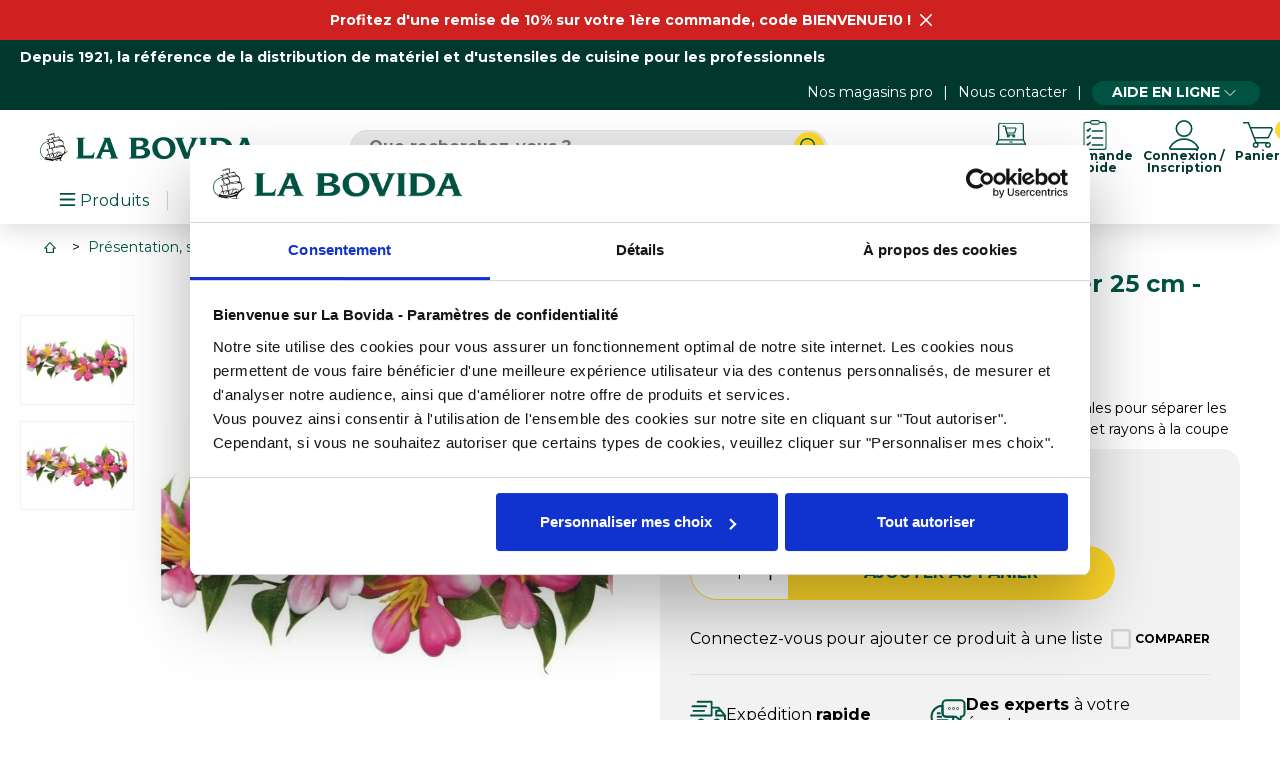

--- FILE ---
content_type: text/html; charset=utf-8
request_url: https://www.labovida.com/p/595
body_size: 40432
content:
<!doctype html>
<html lang="fr-FR">

<head>
		
		

  


  <meta charset="utf-8">



  <meta http-equiv="x-ua-compatible" content="ie=edge">



            <link rel="canonical" href="https://www.labovida.com/p/595">
    
  <title>Barrette blanche fleurs de prunier 25 cm - par 12</title>
  
  <meta name="description" content="Fleurs de prunier fixées sur barrette en plastique blanche, idéales pour séparer les plats de présentation dans les vitrines, décorer vos comptoirs et rayons à la coupe">
  <meta name="keywords" content="">
        <link rel="canonical" href="https://www.labovida.com/p/595">
  


    


  <meta name="viewport" content="width=device-width, initial-scale=1">



  <link rel="icon" type="image/vnd.microsoft.icon" href="https://www.labovida.com/img/favicon.ico?1737975829">
  <link rel="shortcut icon" type="image/x-icon" href="https://www.labovida.com/img/favicon.ico?1737975829">



  





  	

  <script type="text/javascript">
        var IdxrquickorderWishlistConfig = {"urlAjax":"https:\/\/www.labovida.com\/module\/idxrquickorder\/ajax?ajax=1"};
        var LS_Meta = {"v":"6.6.12"};
        var adtm_activeLink = {"id":13773,"type":"category"};
        var adtm_isToggleMode = false;
        var adtm_menuHamburgerSelector = "#menu-icon, .menu-icon";
        var adtm_stickyOnMobile = false;
        var assetsPath = "\/modules\/hd_docapost\/assets\/front\/";
        var cdpcpAjaxErrorMsg = "Il y avait un probl\u00e8me lors de la mise \u00e0 jour de votre produit la liste de comparaison. S'il vous pla\u00eet essayer de nouveau dans un moment ou essayez de rafra\u00eechir la page.";
        var cdpcpBlacklistProductIds = [];
        var cdpcpButton = "    <button\n            type=\"button\"\n            class=\" cdpcp-compare-btn cdpcp-compare-btn--no-js\"\n    >\n        <svg class=\"cdpcp-icon-add cdpcp-compare-btn__icon cdpcp-compare-btn__icon--add\">\n            <use xlink:href=\"#cdpcp-icon-checkbox-unchecked\"><\/use>\n        <\/svg>\n\n        <svg class=\"cdpcp-icon-remove cdpcp-compare-btn__icon cdpcp-compare-btn__icon--remove\">\n            <use xlink:href=\"#cdpcp-icon-checkbox-checked\"><\/use>\n        <\/svg>\n\n        <svg class=\"cdpcp-icon-loading cdpcp-compare-btn__icon cdpcp-compare-btn__icon--loading\">\n            <use xlink:href=\"#cdpcp-icon-loading\"><\/use>\n        <\/svg>\n\n        <span class=\"cdpcp-compare-btn__text cdpcp-compare-btn__text--add\">\n            Comparer\n        <\/span>\n\n        <span class=\"cdpcp-compare-btn__text cdpcp-compare-btn__text--remove\">\n            Comparer\n        <\/span>\n    <\/button>\n";
        var cdpcpConfig = {"highlightBkg":"rgb(252, 165, 156)","highlightText":"rgb(33, 33, 33)","highlightType":"2","hoverOutlineColor":"rgb(33, 33, 33)","hoverOutlineEnabled":true,"listsButtonPosition":"above","listsButtonSelector":".js-product","popupCompareEnabled":false,"preDefinedStyle":"custom","sharingOptions":["email"],"showAddToCartButton":"0","showAvailability":true,"showColorSwatches":true,"showReference":false,"showCondition":true,"showIsbn":false,"showEan":false,"showUpc":false,"showDescription":false,"showManufacturer":false,"showPrice":false,"showProductPageButton":true,"showQuickView":true,"showStickyFooterQuickView":true,"showReviews":true,"showSupplier":false,"slideOutBkgColor":"rgb(255, 255, 255)","slideOutButtonBkgColor":"rgb(255, 255, 255)","slideOutButtonBorderColor":"rgb(221, 221, 221)","slideOutButtonTextColor":"rgb(33, 33, 33)","slideOutTextColor":"rgb(33, 33, 33)","stickyBkgColor":"rgb(255, 255, 255)","stickyBorderColor":"rgb(221, 221, 221)","stickyDotColor":"rgb(33, 33, 33)","stickyFooterEnabled":true};
        var cdpcpErrorTitle = "Erreur";
        var cdpcpNumCompareProducts = 0;
        var cdpcpProductIds = [];
        var cdpcpToken = "bea3d42187ee6d10d3e230fcb0125e49";
        var display_activation_form = true;
        var prestashop = {"cart":{"products":[],"totals":{"total":{"type":"total","label":"Total","amount":0,"value":"0,00\u00a0\u20ac"},"total_including_tax":{"type":"total","label":"Total TTC","amount":0,"value":"0,00\u00a0\u20ac"},"total_excluding_tax":{"type":"total","label":"Total HT :","amount":0,"value":"0,00\u00a0\u20ac"}},"subtotals":{"products":{"type":"products","label":"Total produits HT","amount":0,"value":"0,00\u00a0\u20ac"},"discounts":null,"shipping":{"type":"shipping","label":"Total livraison HT","amount":0,"value":""},"tax":{"type":"tax","label":"Taxes","amount":0,"value":"0,00\u00a0\u20ac"}},"products_count":0,"summary_string":"0 articles","vouchers":{"allowed":1,"added":[]},"discounts":[],"minimalPurchase":0,"minimalPurchaseRequired":""},"currency":{"id":1,"name":"Euro","iso_code":"EUR","iso_code_num":"978","sign":"\u20ac"},"customer":{"lastname":null,"firstname":null,"email":null,"birthday":null,"newsletter":null,"newsletter_date_add":null,"optin":null,"website":null,"company":null,"siret":null,"ape":null,"is_logged":false,"gender":{"type":null,"name":null},"addresses":[]},"language":{"name":"Fran\u00e7ais (French)","iso_code":"fr","locale":"fr-FR","language_code":"fr","is_rtl":"0","date_format_lite":"d\/m\/Y","date_format_full":"d\/m\/Y H:i:s","id":1},"page":{"title":"","canonical":"https:\/\/www.labovida.com\/p\/595","meta":{"title":"Barrette blanche fleurs de prunier 25 cm - par 12","description":"Fleurs de prunier fix\u00e9es sur barrette en plastique blanche, id\u00e9ales pour s\u00e9parer les plats de pr\u00e9sentation dans les vitrines, d\u00e9corer vos comptoirs et rayons \u00e0 la coupe","keywords":"","robots":"index"},"page_name":"product","body_classes":{"lang-fr":true,"lang-rtl":false,"country-FR":true,"currency-EUR":true,"layout-full-width":true,"page-product":true,"tax-display-enabled":true,"product-id-595":true,"product-Barrette blanche fleurs de prunier 25 cm - par 12":true,"product-id-category-13773":true,"product-id-manufacturer-0":true,"product-id-supplier-2814":true,"product-available-for-order":true},"admin_notifications":[]},"shop":{"name":"La Bovida","logo":"https:\/\/www.labovida.com\/img\/logo.png","stores_icon":"https:\/\/www.labovida.com\/img\/logo_stores.png","favicon":"https:\/\/www.labovida.com\/img\/favicon.ico"},"urls":{"base_url":"https:\/\/www.labovida.com\/","current_url":"https:\/\/www.labovida.com\/p\/595","shop_domain_url":"https:\/\/www.labovida.com","img_ps_url":"https:\/\/www.labovida.com\/img\/","img_cat_url":"https:\/\/www.labovida.com\/img\/c\/","img_lang_url":"https:\/\/www.labovida.com\/img\/l\/","img_prod_url":"https:\/\/www.labovida.com\/img\/p\/","img_manu_url":"https:\/\/www.labovida.com\/img\/m\/","img_sup_url":"https:\/\/www.labovida.com\/img\/su\/","img_ship_url":"https:\/\/www.labovida.com\/img\/s\/","img_store_url":"https:\/\/www.labovida.com\/img\/st\/","img_col_url":"https:\/\/www.labovida.com\/img\/co\/","img_url":"https:\/\/www.labovida.com\/themes\/axome\/assets\/img\/","css_url":"https:\/\/www.labovida.com\/themes\/axome\/assets\/css\/","js_url":"https:\/\/www.labovida.com\/themes\/axome\/assets\/js\/","pic_url":"https:\/\/www.labovida.com\/upload\/","pages":{"address":"https:\/\/www.labovida.com\/adresse","addresses":"https:\/\/www.labovida.com\/adresses","authentication":"https:\/\/www.labovida.com\/connexion","cart":"https:\/\/www.labovida.com\/panier","category":"https:\/\/www.labovida.com\/index.php?controller=category","cms":"https:\/\/www.labovida.com\/index.php?controller=cms","contact":"https:\/\/www.labovida.com\/nous-contacter","discount":"https:\/\/www.labovida.com\/reduction","guest_tracking":"https:\/\/www.labovida.com\/suivi-commande-invite","history":"https:\/\/www.labovida.com\/historique-commandes","identity":"https:\/\/www.labovida.com\/identite","index":"https:\/\/www.labovida.com\/","my_account":"https:\/\/www.labovida.com\/mon-compte","order_confirmation":"https:\/\/www.labovida.com\/confirmation-commande","order_detail":"https:\/\/www.labovida.com\/index.php?controller=order-detail","order_follow":"https:\/\/www.labovida.com\/suivi-commande","order":"https:\/\/www.labovida.com\/commande","order_return":"https:\/\/www.labovida.com\/index.php?controller=order-return","order_slip":"https:\/\/www.labovida.com\/avoirs","pagenotfound":"https:\/\/www.labovida.com\/page-introuvable","password":"https:\/\/www.labovida.com\/recuperation-mot-de-passe","pdf_invoice":"https:\/\/www.labovida.com\/index.php?controller=pdf-invoice","pdf_order_return":"https:\/\/www.labovida.com\/index.php?controller=pdf-order-return","pdf_order_slip":"https:\/\/www.labovida.com\/index.php?controller=pdf-order-slip","prices_drop":"https:\/\/www.labovida.com\/promotions","product":"https:\/\/www.labovida.com\/index.php?controller=product","search":"https:\/\/www.labovida.com\/recherche","sitemap":"https:\/\/www.labovida.com\/plan-site","stores":"https:\/\/www.labovida.com\/index.php?controller=stores","supplier":"https:\/\/www.labovida.com\/fournisseur","register":"https:\/\/www.labovida.com\/connexion?create_account=1","order_login":"https:\/\/www.labovida.com\/commande?login=1","cadencier":"https:\/\/www.labovida.com\/cadencier"},"alternative_langs":[],"theme_assets":"\/themes\/axome\/assets\/","actions":{"logout":"https:\/\/www.labovida.com\/?mylogout="},"no_picture_image":{"bySize":{"cart_default":{"url":"https:\/\/www.labovida.com\/img\/p\/fr-default-cart_default.jpg","width":88,"height":88},"small_default":{"url":"https:\/\/www.labovida.com\/img\/p\/fr-default-small_default.jpg","width":125,"height":125},"home_default":{"url":"https:\/\/www.labovida.com\/img\/p\/fr-default-home_default.jpg","width":260,"height":260},"medium_default":{"url":"https:\/\/www.labovida.com\/img\/p\/fr-default-medium_default.jpg","width":300,"height":300},"large_default":{"url":"https:\/\/www.labovida.com\/img\/p\/fr-default-large_default.jpg","width":560,"height":560},"thickbox_default":{"url":"https:\/\/www.labovida.com\/img\/p\/fr-default-thickbox_default.jpg","width":1200,"height":1200}},"small":{"url":"https:\/\/www.labovida.com\/img\/p\/fr-default-cart_default.jpg","width":88,"height":88},"medium":{"url":"https:\/\/www.labovida.com\/img\/p\/fr-default-medium_default.jpg","width":300,"height":300},"large":{"url":"https:\/\/www.labovida.com\/img\/p\/fr-default-thickbox_default.jpg","width":1200,"height":1200},"legend":""}},"configuration":{"display_taxes_label":true,"display_prices_tax_incl":false,"is_catalog":false,"show_prices":true,"opt_in":{"partner":true},"quantity_discount":{"type":"discount","label":"Remise sur prix unitaire"},"voucher_enabled":1,"return_enabled":0},"field_required":[],"breadcrumb":{"links":[{"title":"Accueil","url":"https:\/\/www.labovida.com\/"},{"title":"Pr\u00e9sentation, service et art de la table","url":"https:\/\/www.labovida.com\/c\/13734-presentation-service-et-art-de-la-table"},{"title":"Vitrine et magasin","url":"https:\/\/www.labovida.com\/c\/1630-amenagement-vitrine-et-magasin"},{"title":"Guirlandes, s\u00e9parateurs et barrettes vitrine","url":"https:\/\/www.labovida.com\/c\/13773-guirlandes-separateurs-et-barrettes-vitrine"},{"title":"Barrette blanche fleurs de prunier 25 cm - par 12","url":"https:\/\/www.labovida.com\/p\/595"}],"count":5},"link":{"protocol_link":"https:\/\/","protocol_content":"https:\/\/"},"time":1769115968,"static_token":"33a127cd02b5bced8367ff5b1ea24eda","token":"ef31ec1bb7ea99fc2e202ab20e25b595","debug":false,"device":{"is_mobile":false,"is_tablet":false,"type":1},"modules":{"axacf":{"context":[],"global":{"summary_categories_ids":"","id_category_no_sub":"744888,744823,744829,744817,744812,13281,32337,200129,744775,744784,744801,744808,744809,744813,744831,744880,744881,744883,744887,744886"}},"axadtopbar":{"ax_topbar_content":"<p><a href=\"https:\/\/www.labovida.com\/info\/151-offre-promotionnelle-de-10-sur-votre-premiere-commande\">Profitez d'une remise de 10% sur votre 1\u00e8re commande, code BIENVENUE10 !<\/a><\/p>","ax_topbar_cookie_duration":"30","ax_topbar_date_start":"2025-10-09 00:00:00","ax_topbar_date_end":"2026-07-31 23:59:00","ax_topbar_background_color":"#cf2220","ax_topbar_text_color":"#ffffff"},"axproductsgroups":[],"hd_docapost":[],"hd_cadenciers":null,"axmobileui":{"url":{"constroller":"https:\/\/www.labovida.com\/module\/axmobileui\/default?token=a633749add2179c436c6b55f7b003034f246e844a11a0eb5"},"always_search":true,"position":"left","navigation_type":"accordeon"},"hd_x3":{"is_enable":true,"form_validation_regex":{"isAddress":"\/^[A-Za-z\\d\\-'\u00c0-\u00d6\u00d9-\u00f6\u00f9-\u00ff ]+$\/","isAlphanumeric":"\/^[a-zA-Z0-9]*$\/","isCodeCustomer":"\/^01\\d{8}$\/","isCityName":"\/^[A-Za-z\u00c0-\u00d6\u00d9-\u00f6\u00f9-\u00ff' -]+$\/u","isCodeEnseigne":"\/^01\\d{8}$\/","isCodeNaf":"\/^\\d{4}[A-Z]$\/","isCompanyName":"\/^[\\w&'()\\-.\\\/:@\u00c0-\u00d6\u00d9-\u00f6\u00f9-\u00ff ]+$\/","isEmail":"\/^[a-z\\d]+(?:[._+-][a-z\\d]+)*@(?:[a-z\\d]+(?:[._-])?){2,}[a-z\\d]+\\.[a-z]{2,}$\/","isGenericName":"\/^[a-zA-Z\u00c0-\u00d6\u00d9-\u00f6\u00f9-\u00ff ]+$\/u","isInvoiceNumber":"\/^[A-Z]{3}\\d{2}-\\d{6}-\\d{5}$\/","isMobile":"\/^0[6-7]\\d{8}$\/","isPhone":"\/^0([1-5]|[8-9])\\d{8}$\/","isPhoneNumber":"\/^0[1-9]\\d{8}$\/","isPostCode":"\/^\\d{4,5}$\/","isSiret":"\/(^\\d{14}$)|(^BE\\d{10}$)|(^[A-Z]{2,}\\d{4,}$)|(^\\d{3}[A-Z]?\\d{4}[A-Z]?\\d{4}$)|(^\\d{8}$)\/","isTime":"\/^([0-1]?[\\d]|2[0-3]){2}:[0-5][\\d]$\/","isTvaIntracom":"\/(^FR\\d{11}$)|(^BE0\\d{9}$)|(^DE\\d{9}$)|(^LU\\d{8}$)|(^NL\\d{9}B\\d{2}$)\/","isValidPassword":"\/^(?=.*[A-Z\u00c0-\u00d6\u00d9-\u00dd])(?=.*[a-z\u00e0-\u00f6\u00f9-\u00ff])(?=.*\\d)(?=.*[:!=%$@^*~`#&()_\\-+{}[\\]\\|;,<>\\.?])[A-Z\u00c0-\u00d6\u00d9-\u00dda-z\u00e0-\u00f6\u00f9-\u00ff\\d:!=%$@^*~`#&()_\\-+{}[\\]\\|;,<>\\.?]{8,}$\/"},"product_price_url":"https:\/\/www.labovida.com\/module\/hd_x3\/product","relatedProducts":[],"spareParts":[]}}};
        var psemailsubscription_subscription = "https:\/\/www.labovida.com\/module\/ps_emailsubscription\/subscription";
        var url_invoices = "https:\/\/www.labovida.com\/module\/hd_docapost\/invoices";
      </script>
		<link rel="stylesheet" href="https://www.labovida.com/modules/hd_docapost/assets/front/libraries/dataTables/css/datatables.min.css" media="all">
		<link rel="stylesheet" href="https://www.labovida.com/modules/hd_docapost/assets/front/libraries/dataTables/css/dataTables.custom.min.css" media="all">
		<link rel="stylesheet" href="https://www.labovida.com/themes/axome/assets/css/theme.css" media="all">
		<link rel="stylesheet" href="https://www.labovida.com/themes/axome/modules/axadtopbar/views/css/axadtopbar.css" media="all">
		<link rel="stylesheet" href="https://www.labovida.com/themes/axome/assets/css/product.css" media="all">
		<link rel="stylesheet" href="https://www.labovida.com/modules/axstorelocator/views/assets/css/axstorelocator-widget.css" media="all">
		<link rel="stylesheet" href="https://www.labovida.com/themes/axome/modules/cdproductcomparisonplus/views/css/cdproductcomparisonplus_front.css" media="all">
		<link rel="stylesheet" href="https://www.labovida.com/modules/paypal/views/css/paypal_fo.css" media="all">
		<link rel="stylesheet" href="https://www.labovida.com/modules/hd_cadenciers/assets/css/hd_cadenciers.css" media="all">
		<link rel="stylesheet" href="https://www.labovida.com/modules/hd_cadenciers/assets/libraries/lineicons/lineicons.css" media="all">
		<link rel="stylesheet" href="/modules/layerslider/views/css/layerslider/layerslider.css?v=6.6.12" media="all">
		<link rel="stylesheet" href="/modules/layerslider/views/lib/font-awesome/css/font-awesome.min.css?v=4.7.0" media="all">
		<link rel="stylesheet" href="https://www.labovida.com/modules/hd_docapost/assets/front/css/main.min.css" media="all">
		<link rel="stylesheet" href="https://www.labovida.com/modules/creativeelements/views/lib/animations/animations.min.css?v=2.9.14" media="all">
		<link rel="stylesheet" href="https://www.labovida.com/modules/creativeelements/views/css/frontend.min.css?v=2.9.14" media="all">
		<link rel="stylesheet" href="https://www.labovida.com/modules/creativeelements/views/lib/ceicons/ceicons.min.css?v=2.9.14" media="all">
		<link rel="stylesheet" href="https://www.labovida.com/modules/creativeelements/views/css/ce/1-global.css?v=1688547076" media="all">
		<link rel="stylesheet" href="https://www.labovida.com/modules/creativeelements/views/css/ce/1010000.css?v=1646728996" media="all">
		<link rel="stylesheet" href="https://fonts.googleapis.com/css?family=Montserrat:100,100italic,200,200italic,300,300italic,400,400italic,500,500italic,600,600italic,700,700italic,800,800italic,900,900italic%7CPoppins:100,100italic,200,200italic,300,300italic,400,400italic,500,500italic,600,600italic,700,700italic,800,800italic,900,900italic&amp;display=swap" media="all">
		<link rel="stylesheet" href="https://www.labovida.com/modules/pm_advancedtopmenu/views/css/pm_advancedtopmenu_base.css" media="all">
		<link rel="stylesheet" href="https://www.labovida.com/modules/pm_advancedtopmenu/views/css/pm_advancedtopmenu_product.css" media="all">
		<link rel="stylesheet" href="https://www.labovida.com/modules/pm_advancedtopmenu/views/css/pm_advancedtopmenu_global-1.css" media="all">
		<link rel="stylesheet" href="https://www.labovida.com/modules/pm_advancedtopmenu/views/css/pm_advancedtopmenu_advanced-1.css" media="all">
		<link rel="stylesheet" href="https://www.labovida.com/modules/pm_advancedtopmenu/views/css/pm_advancedtopmenu-1.css" media="all">
		<link rel="stylesheet" href="https://www.labovida.com/modules/shoppinglist/views/css/shoppinglist.css" media="all">
		<link rel="stylesheet" href="https://www.labovida.com/modules/gformbuilderpro/views/css/front/jquery.minicolors.css" media="all">
		<link rel="stylesheet" href="https://www.labovida.com/modules/gformbuilderpro/views/css/front/gformbuilderpro.css" media="all">
		<link rel="stylesheet" href="https://www.labovida.com/modules/gformbuilderpro/views/css/front/customcss/mycss_3.css" media="all">
		<link rel="stylesheet" href="https://www.labovida.com/modules/gformbuilderpro/views/css/front/customcss/mycss_1.css" media="all">
		<link rel="stylesheet" href="https://www.labovida.com/modules/gformbuilderpro/views/css/front/customcss/mycss_6.css" media="all">
		<link rel="stylesheet" href="https://www.labovida.com/modules/gformbuilderpro/views/css/front/customcss/mycss_5.css" media="all">
		<link rel="stylesheet" href="https://www.labovida.com/modules/gformbuilderpro/views/css/front/customcss/mycss_2.css" media="all">
		<link rel="stylesheet" href="https://www.labovida.com/modules/idxrquickorder/views/css/idxicons-1.1.css" media="all">
		<link rel="stylesheet" href="https://www.labovida.com/modules/productlabelsandstickers/views/css/stickers.css" media="all">
		<link rel="stylesheet" href="https://www.labovida.com/js/jquery/ui/themes/base/minified/jquery-ui.min.css" media="all">
		<link rel="stylesheet" href="https://www.labovida.com/js/jquery/ui/themes/base/minified/jquery.ui.theme.min.css" media="all">
		<link rel="stylesheet" href="https://www.labovida.com/js/jquery/plugins/growl/jquery.growl.css" media="all">
		<link rel="stylesheet" href="https://www.labovida.com/js/jquery/plugins/fancybox/jquery.fancybox.css" media="all">
	
	


	<script>
			var ceFrontendConfig = {"environmentMode":{"edit":false,"wpPreview":false},"is_rtl":false,"breakpoints":{"xs":0,"sm":480,"md":768,"lg":1025,"xl":1440,"xxl":1600},"version":"2.9.14","urls":{"assets":"\/modules\/creativeelements\/views\/"},"productQuickView":0,"settings":{"page":[],"general":{"elementor_stretched_section_container":"#content-wrapper","elementor_global_image_lightbox":"1","elementor_lightbox_enable_counter":"yes","elementor_lightbox_enable_fullscreen":"yes","elementor_lightbox_enable_zoom":"yes","elementor_lightbox_title_src":"title","elementor_lightbox_description_src":"caption"},"editorPreferences":[]},"post":{"id":"595030101","title":"Barrette%20blanche%20fleurs%20de%20prunier%2025%20cm%20-%20par%2012","excerpt":""}};
		</script>
        <link rel="preload" href="/modules/creativeelements/views/lib/ceicons/fonts/ceicons.woff2?fj664s" as="font" type="font/woff2" crossorigin>
        <!--CE-JS-->


  <script data-pagespeed-no-defer data-keepinline>
    function gmapsCallback() { console.log('Google Maps is now available'); }
</script>



				
<style>
			.cdpcp__menu,
		.cdpcp__items-wrapper {
			background-color: rgb(255, 255, 255) !important;
			border-color: rgb(221, 221, 221) !important;
		}

		.cdpcp-menu__button {
			color: rgb(33, 33, 33) !important;
		}

		.cdpcp__slideout {
			background-color: rgb(255, 255, 255) !important;
			color: rgb(33, 33, 33) !important;
		}

	
	
				@media only screen {
			.cdpcp-highlight,
			.cdpcp-highlight > * {
				background-color: rgb(252, 165, 156) !important;
				color: rgb(33, 33, 33) !important;
			}
		}
	
			@media (min-width: 768px) {
			.cdpcp-table__feature-row:hover {
				outline: 1px solid rgb(33, 33, 33) !important;
			}
		}
	</style>

<script src="https://cdn.brevo.com/js/sdk-loader.js" async></script>
<script>
    window.Brevo = window.Brevo || [];
    Brevo.push([
        "init",
        {
            client_key: "prj8pj4ee11q1b591tw6300h",
            email_id: "",
        },
    ]);
</script>

<!-- Start VWO Async SmartCode -->
<link rel="preconnect" href="https://dev.visualwebsiteoptimizer.com" />
<script type='text/javascript' id='vwoCode'>
window._vwo_code || (function() {
var account_id=830308,
version=2.0,
settings_tolerance=2000,
hide_element='body',
hide_element_style = 'opacity:0 !important;filter:alpha(opacity=0) !important;background:none !important',
/* DO NOT EDIT BELOW THIS LINE */
f=false,w=window,d=document,v=d.querySelector('#vwoCode'),cK='_vwo_'+account_id+'_settings',cc={};try{var c=JSON.parse(localStorage.getItem('_vwo_'+account_id+'_config'));cc=c&&typeof c==='object'?c:{}}catch(e){}var stT=cc.stT==='session'?w.sessionStorage:w.localStorage;code={use_existing_jquery:function(){return typeof use_existing_jquery!=='undefined'?use_existing_jquery:undefined},library_tolerance:function(){return typeof library_tolerance!=='undefined'?library_tolerance:undefined},settings_tolerance:function(){return cc.sT||settings_tolerance},hide_element_style:function(){return'{'+(cc.hES||hide_element_style)+'}'},hide_element:function(){return typeof cc.hE==='string'?cc.hE:hide_element},getVersion:function(){return version},finish:function(){if(!f){f=true;var e=d.getElementById('_vis_opt_path_hides');if(e)e.parentNode.removeChild(e)}},finished:function(){return f},load:function(e){var t=this.getSettings(),n=d.createElement('script'),i=this;if(t){n.textContent=t;d.getElementsByTagName('head')[0].appendChild(n);if(!w.VWO||VWO.caE){stT.removeItem(cK);i.load(e)}}else{n.fetchPriority='high';n.src=e;n.type='text/javascript';n.onerror=function(){_vwo_code.finish()};d.getElementsByTagName('head')[0].appendChild(n)}},getSettings:function(){try{var e=stT.getItem(cK);if(!e){return}e=JSON.parse(e);if(Date.now()>e.e){stT.removeItem(cK);return}return e.s}catch(e){return}},init:function(){if(d.URL.indexOf('__vwo_disable__')>-1)return;var e=this.settings_tolerance();w._vwo_settings_timer=setTimeout(function(){_vwo_code.finish();stT.removeItem(cK)},e);var t=d.currentScript,n=d.createElement('style'),i=this.hide_element(),r=t&&!t.async&&i?i+this.hide_element_style():'',c=d.getElementsByTagName('head')[0];n.setAttribute('id','_vis_opt_path_hides');v&&n.setAttribute('nonce',v.nonce);n.setAttribute('type','text/css');if(n.styleSheet)n.styleSheet.cssText=r;else n.appendChild(d.createTextNode(r));c.appendChild(n);this.load('https://dev.visualwebsiteoptimizer.com/j.php?a='+account_id+'&u='+encodeURIComponent(d.URL)+'&vn='+version)}};w._vwo_code=code;code.init();})();
</script>
<!-- End VWO Async SmartCode --><meta name="generator" content="Powered by Creative Slider 6.6.12 - Multi-Purpose, Responsive, Parallax, Mobile-Friendly Slider Module for PrestaShop.">


    <meta id="js-rcpgtm-tracking-config" data-tracking-data="%7B%22bing%22%3A%7B%22tracking_id%22%3A%22%22%2C%22feed%22%3A%7B%22id_product_prefix%22%3A%22%22%2C%22id_product_source_key%22%3A%22id_product%22%2C%22id_variant_prefix%22%3A%22%22%2C%22id_variant_source_key%22%3A%22id_attribute%22%7D%7D%2C%22context%22%3A%7B%22browser%22%3A%7B%22device_type%22%3A1%7D%2C%22localization%22%3A%7B%22id_country%22%3A8%2C%22country_code%22%3A%22FR%22%2C%22id_currency%22%3A1%2C%22currency_code%22%3A%22EUR%22%2C%22id_lang%22%3A1%2C%22lang_code%22%3A%22fr%22%7D%2C%22page%22%3A%7B%22controller_name%22%3A%22product%22%2C%22products_per_page%22%3A48%2C%22category%22%3A%5B%5D%2C%22search_term%22%3A%22%22%7D%2C%22shop%22%3A%7B%22id_shop%22%3A1%2C%22shop_name%22%3A%22La%20Bovida%22%2C%22base_dir%22%3A%22https%3A%2F%2Fwww.labovida.com%2F%22%7D%2C%22tracking_module%22%3A%7B%22module_name%22%3A%22rcpgtagmanager%22%2C%22checkout_module%22%3A%7B%22module%22%3A%22default%22%2C%22controller%22%3A%22order%22%7D%2C%22service_version%22%3A%227%22%2C%22token%22%3A%2281a6e870d2b8d26a04055668c895c66a%22%7D%2C%22user%22%3A%5B%5D%7D%2C%22criteo%22%3A%7B%22tracking_id%22%3A%22%22%2C%22feed%22%3A%7B%22id_product_prefix%22%3A%22%22%2C%22id_product_source_key%22%3A%22id_product%22%2C%22id_variant_prefix%22%3A%22%22%2C%22id_variant_source_key%22%3A%22id_attribute%22%7D%7D%2C%22facebook%22%3A%7B%22tracking_id%22%3A%22%22%2C%22feed%22%3A%7B%22id_product_prefix%22%3A%22%22%2C%22id_product_source_key%22%3A%22id_product%22%2C%22id_variant_prefix%22%3A%22%22%2C%22id_variant_source_key%22%3A%22id_attribute%22%7D%7D%2C%22ga4%22%3A%7B%22tracking_id%22%3A%22G-SB92Y9C6QD%22%2C%22is_data_import%22%3Afalse%7D%2C%22gads%22%3A%7B%22tracking_id%22%3A%22%22%2C%22merchant_id%22%3A%22%22%2C%22conversion_labels%22%3A%7B%22create_account%22%3A%22%22%2C%22product_view%22%3A%22%22%2C%22add_to_cart%22%3A%22%22%2C%22begin_checkout%22%3A%22%22%2C%22purchase%22%3A%22%22%7D%7D%2C%22gfeeds%22%3A%7B%22retail%22%3A%7B%22is_enabled%22%3Afalse%2C%22id_product_prefix%22%3A%22%22%2C%22id_product_source_key%22%3A%22id_product%22%2C%22id_variant_prefix%22%3A%22%22%2C%22id_variant_source_key%22%3A%22id_attribute%22%7D%2C%22custom%22%3A%7B%22is_enabled%22%3Afalse%2C%22id_product_prefix%22%3A%22%22%2C%22id_product_source_key%22%3A%22id_product%22%2C%22id_variant_prefix%22%3A%22%22%2C%22id_variant_source_key%22%3A%22id_attribute%22%2C%22is_id2%22%3Afalse%7D%7D%2C%22gtm%22%3A%7B%22tracking_id%22%3A%22GTM-NCFQLSZ%22%2C%22is_disable_tracking%22%3Afalse%2C%22server_url%22%3A%22%22%7D%2C%22gua%22%3A%7B%22tracking_id%22%3A%22%22%2C%22site_speed_sample_rate%22%3A1%2C%22is_data_import%22%3Afalse%2C%22is_anonymize_ip%22%3Afalse%2C%22is_user_id%22%3Afalse%2C%22is_link_attribution%22%3Afalse%2C%22cross_domain_list%22%3A%5B%22%22%5D%2C%22dimensions%22%3A%7B%22ecomm_prodid%22%3A1%2C%22ecomm_pagetype%22%3A2%2C%22ecomm_totalvalue%22%3A3%2C%22dynx_itemid%22%3A4%2C%22dynx_itemid2%22%3A5%2C%22dynx_pagetype%22%3A6%2C%22dynx_totalvalue%22%3A7%7D%7D%2C%22optimize%22%3A%7B%22tracking_id%22%3A%22OPT-MX26NH4%22%2C%22is_async%22%3Afalse%2C%22hiding_class_name%22%3A%22optimize-loading%22%2C%22hiding_timeout%22%3A3000%7D%2C%22pinterest%22%3A%7B%22tracking_id%22%3A%22%22%2C%22feed%22%3A%7B%22id_product_prefix%22%3A%22%22%2C%22id_product_source_key%22%3A%22id_product%22%2C%22id_variant_prefix%22%3A%22%22%2C%22id_variant_source_key%22%3A%22id_attribute%22%7D%7D%2C%22tiktok%22%3A%7B%22tracking_id%22%3A%22%22%2C%22feed%22%3A%7B%22id_product_prefix%22%3A%22%22%2C%22id_product_source_key%22%3A%22id_product%22%2C%22id_variant_prefix%22%3A%22%22%2C%22id_variant_source_key%22%3A%22id_attribute%22%7D%7D%2C%22twitter%22%3A%7B%22tracking_id%22%3A%22%22%2C%22events%22%3A%7B%22add_to_cart_id%22%3A%22%22%2C%22payment_info_id%22%3A%22%22%2C%22checkout_initiated_id%22%3A%22%22%2C%22product_view_id%22%3A%22%22%2C%22lead_id%22%3A%22%22%2C%22purchase_id%22%3A%22%22%2C%22search_id%22%3A%22%22%7D%2C%22feed%22%3A%7B%22id_product_prefix%22%3A%22%22%2C%22id_product_source_key%22%3A%22id_product%22%2C%22id_variant_prefix%22%3A%22%22%2C%22id_variant_source_key%22%3A%22id_attribute%22%7D%7D%7D">
    <script type="text/javascript" data-keepinline="true" data-cfasync="false" src="/modules/rcpgtagmanager/views/js/hook/trackingClient.bundle.js"></script>
<meta name="nosto-version" content="4.1.1">
<meta name="nosto-language" content="fr">
<!--suppress ES6ConvertVarToLetConst -->
<script type="text/javascript">
(function () {
    var name = "nostojs";
    window[name] = window[name] || function (cb) {
        (window[name].q = window[name].q || []).push(cb);
    };
})();
</script>
    <script type="text/javascript" src="//connect.nosto.com/include/labovida-prod" async></script>
<!--suppress JSUnresolvedFunction, ES6ConvertVarToLetConst -->
<script type="text/javascript">
    var nostoRecosLoaded = false;
    // noinspection JSUnresolvedFunction
    nostojs(function (api) {
        api.listen('postrender', function () {
            nostoRecosLoaded = true;
        });
        var maxTriesForJquery = 60;
        var waitForJQuery = function () {
            if (window.jQuery) {
                var placeSlots = function () {
                    var $center_column = jQuery('#center_column, #content-wrapper');
                    var $hidden_elements = jQuery('.hidden_nosto_element');
                    var slotsMoved = false;
                    if ($center_column.length && $hidden_elements.length) {
                        $hidden_elements.each(function () {
                            var $slot = jQuery(this), nostoId = $slot.data('nosto-id');
                            if (nostoId && !jQuery('#' + nostoId).length) {
                                $slot.attr('id', nostoId);
                                $slot.attr('class', 'nosto_element');
                                if ($slot.attr('nosto_insert_position') === 'prepend') {
                                    $slot.prependTo($center_column);
                                } else {
                                    $slot.appendTo($center_column);
                                }
                                slotsMoved = true;
                            }
                        });
                        if (slotsMoved && nostoRecosLoaded) {
                            api.loadRecommendations();
                        }
                    }
                };
                jQuery(document).ready(placeSlots);
            } else if (maxTriesForJquery > 0) {
                //jQuery is loaded to the page after nosto scripts on prestashop 1.7
                //wait for it
                maxTriesForJquery--;
                setTimeout(waitForJQuery, 500);
            }
        };
        waitForJQuery();
    });
</script>
<!--suppress JSUnusedLocalSymbols, JSUnresolvedVariable, JSUnresolvedFunction, ES6ConvertVarToLetConst -->
<script type="text/javascript">
    
    if (typeof Nosto === "undefined") {
        var Nosto = {};
    }
    
    Nosto.addProductToCart = function (productId, element, quantity) {
        quantity = quantity || 1;
        var productData = {
            "productId": productId
        };
        Nosto.addSkuToCart(productData, element, quantity);
    };

    //Product object must have fields productId and skuId productId: 123, skuId: 321
    Nosto.addSkuToCart = function (product, element, quantity) {
        quantity = quantity || 1;
        if (typeof nostojs !== 'undefined' && typeof element === 'object') {
            var slotId = Nosto.resolveContextSlotId(element);
            if (slotId) {
                nostojs(function (api) {
                    api.recommendedProductAddedToCart(product.productId, slotId);
                });
            }
        }

        //ajaxCart is prestashop object
        if (window.ajaxCart && ajaxCart.add && $('.cart_block').length) {
            try {
                ajaxCart.add(product.productId, product.skuId, true, null, quantity, null);

                return;//done with ajax way
            } catch (e) {
                console.log(e);
            }
        }

        //if ajax way failed, submit a form to add it to cart
        var hiddenFields = {
            "qty": quantity,
            "controller": "cart",
            "id_product": product.productId,
            "ipa": product.skuId,
            "add": 1,
            "token": "33a127cd02b5bced8367ff5b1ea24eda"
        };
        Nosto.postAddToCartForm(hiddenFields, "https://www.labovida.com/panier");
    };

    Nosto.postAddToCartForm = function (data, url) {

        var form = document.createElement("form");
        form.setAttribute("method", "post");
        form.setAttribute("action", url);

        for (var key in data) {
            if (data.hasOwnProperty(key)) {
                var hiddenField = document.createElement("input");
                hiddenField.setAttribute("type", "hidden");
                hiddenField.setAttribute("name", key);
                hiddenField.setAttribute("value", data[key]);
                form.appendChild(hiddenField);
            }
        }

        document.body.appendChild(form);
        form.submit();
    };

    Nosto.resolveContextSlotId = function (element) {
        if (!element) {
            return false;
        }
        var m = 20;
        var n = 0;
        var e = element;
        while (typeof e.parentElement !== "undefined" && e.parentElement) {
            ++n;
            e = e.parentElement;
            if (e.getAttribute('class') === 'nosto_element' && e.getAttribute('id')) {
                return e.getAttribute('id');
            }
            if (n >= m) {
                return false;
            }
        }
        return false;
    }

</script>
<!--suppress ALL -->

<script type="text/javascript">
    nostojs(function () {
        window.Nosto = window.Nosto || {
          //
        };
        Nosto.reloadCartTagging = function () {
            if (window.jQuery) {
                jQuery.ajax({
                    url: decodeURIComponent("https%3A%2F%2Fwww.labovida.com%2Fmodule%2Fnostotagging%2FreloadCart")
                }).done(function (data) {
                    // noinspection JSJQueryEfficiency
                    if (jQuery('.nosto_cart').length > 0) {
                        jQuery('.nosto_cart').replaceWith(data);
                    } else {
                        jQuery('body').append(data);
                    }

                    //resend cart tagging and reload recommendations
                    if (typeof nostojs === 'function') {
                        nostojs(function (api) {
                            api.resendCartTagging();
                            api.loadRecommendations();
                        });
                    }
                });
            }
        };

        var maxTry = 60;
        var waitForJQuery = function () {
            if (window.jQuery) {
                //On prestashop 1.7+, use prestashop built-in js object
                if (window.prestashop && prestashop._events && prestashop._events.updateCart) {
                    prestashop.on(
                        'updateCart',
                        function () {
                            Nosto.reloadCartTagging();
                        }
                    );
                } else {
                    jQuery(document).ajaxComplete(function (event, xhr, settings) {
                        if (!settings || settings.crossDomain) {
                            return;
                        }
                        //check controller
                        if ((!settings.data || settings.data.indexOf('controller=cart') < 0)
                            && (settings.url.indexOf('controller=cart') < 0)) {
                            return;
                        }

                        //reload cart tagging
                        Nosto.reloadCartTagging();
                    });
                }
            } else if (maxTry > 0) {
                //jQuery is loaded to the page after nosto scripts on prestashop 1.7
                //wait for it
                maxTry--;
                setTimeout(waitForJQuery, 500);
            }
        };
        waitForJQuery();
    });

</script>




	
    <meta property="og:type" content="product">
    <meta property="og:url" content="https://www.labovida.com/p/595">
    <meta property="og:title" content="Barrette blanche fleurs de prunier 25 cm - par 12">
    <meta property="og:site_name" content="La Bovida">
    <meta property="og:description" content="Fleurs de prunier fixées sur barrette en plastique blanche, idéales pour séparer les plats de présentation dans les vitrines, décorer vos comptoirs et rayons à la coupe">
    <meta property="og:image" content="https://www.labovida.com/30708-thickbox_default/barrette-blanche-fleurs-de-prunier-25-cm-par-12.jpg">
    <meta property="product:pretax_price:amount" content="81.55">
    <meta property="product:pretax_price:currency" content="EUR">
    <meta property="product:price:amount" content="81.55">
    <meta property="product:price:currency" content="EUR">
            <meta property="product:weight:value" content="0.500000">
        <meta property="product:weight:units" content="kg">
    
        
<script type="application/ld+json">{"@context": "https://schema.org/","@type": "Product","name": "Barrette blanche fleurs de prunier 25 cm - par 12","description": "<p>Lavage à l'eau savonneuse. Ne pas passer au lave-vaisselle. Pas de brossage. Pas de contact direct avec une source de chaleur. </p><br /><br />Unité : Boîte de 12","category": "Guirlandes, séparateurs et barrettes vitrine","image": "https://www.labovida.com/30708-large_default/barrette-blanche-fleurs-de-prunier-25-cm-par-12.jpg","sku": "0100880230","mpn": "0100880230","brand": {"@type": "Brand","name": "La Bovida"},"weight": {"@context": "https://schema.org","@type": "QuantitativeValue","value": "0.500000","unitCode": "kg"},"offers": {"@type": "Offer","priceCurrency": "EUR","name": "Barrette blanche fleurs de prunier 25 cm - par 12","url": "https://www.labovida.com/p/595","price": "81.55","image": ["https://www.labovida.com/30708-thickbox_default/barrette-blanche-fleurs-de-prunier-25-cm-par-12.jpg","https://www.labovida.com/42895-thickbox_default/barrette-blanche-fleurs-de-prunier-25-cm-par-12.jpg"],"sku": "0100880230","mpn": "0100880230","availability": "https://schema.org/InStock","seller": {"@type": "Organization","name": "La Bovida"}}}</script>
</head>

<body id="product"
	class="lang-fr country-fr currency-eur layout-full-width page-product tax-display-enabled product-id-595 product-barrette-blanche-fleurs-de-prunier-25-cm-par-12 product-id-category-13773 product-id-manufacturer-0 product-id-supplier-2814 product-available-for-order ce-kit-1 elementor-page elementor-page-595030101
                hasTopbar        	"
>

	
		<!-- Start Matomo PrestaShop Module by https://www.tecnoacquisti.com -->

<script>
    var _paq = window._paq = window._paq || [];
    /* tracker methods like "setCustomDimension" should be called before "trackPageView" */
        
        
    _paq.push(['trackPageView']);
    _paq.push(['enableLinkTracking']);
    _paq.push(['HeatmapSessionRecording::enable']);
    _paq.push(['trackAllContentImpressions']);
    _paq.push(['trackContentInteraction']);
    (function() {
        var u="https://analytics.hefed.fr/";
        _paq.push(['setTrackerUrl', u+'matomo.php']);
        _paq.push(['setSiteId', '6']);
        var d=document, g=d.createElement('script'), s=d.getElementsByTagName('script')[0];
        g.async=true; g.src=u+'matomo.js'; s.parentNode.insertBefore(g,s);
    })();
</script>

<noscript><p><img src="https://analytics.hefed.fr//matomo.php?idsite=6&amp;rec=1" style="border:0;" alt="" /></p></noscript>
<!-- End Matomo PrestaShop Module by https://www.tecnoacquisti.com -->


	

	<div id="page">
		
			<header id="header">
				
						<div id="header-sticky">
    <div id="header-sticky-wrap">
        
            <div id="header-nav">
                <div class="container">
                    <div class="row align-items-center justify-content-between">
                        <div class="header-info">
                                                            <p>Depuis 1921, la référence de la distribution de matériel et d'ustensiles de cuisine pour les professionnels</p>
                                                    </div>
                        <div class="header-links ml-auto"
                             data-track-content 
                             data-content-name="HOME_CLICK_NAVIGATION" 
                             data-content-piece="Liens de navigation header" 
                             data-content-target=".header-links">
                            <ul><li><a href="/magasins">Nos magasins pro</a></li>
<li><a href="/nous-contacter">Nous contacter</a></li>
<li><a href="/info/c/8-aide" class="btn btn-default">Aide en ligne</a>
<ul><li><a href="/nous-contacter">Demande spécifique</a></li>
</ul></li>
</ul>
                        </div>
                    </div>
                </div>
            </div>
        

        
            <div id="header-top">
                <div class="container">
                    <div class="row">
                        <div class="header-logo col-md-3">
                            
                                <a class="logo" href="https://www.labovida.com/" title="La Bovida"
                                    data-track-content 
                                    data-content-name="HOME_CLICK_LOGO" 
                                    data-content-piece="Logo : La Bovida" 
                                    data-content-target="https://www.labovida.com/">
                                    <img src="https://www.labovida.com/themes/axome/assets/img//svg/logo.svg" alt="La Bovida" fetchpriority="high" width="300" height="39">
                                </a>
                            
                        </div>
                                                                            <div id="header-desktop-searchbar" class="col-md-5">
                                <div id="search_widget">
                                    <form method="get" action="/"
                                        data-track-content 
                                        data-content-name="SEARCH_SUBMIT_BAR" 
                                        data-content-piece="Barre de recherche header" 
                                        data-content-target="/">
                                        <input type="hidden" name="controller" value="search">
                                        <div class="input-group">
                                            <input id="search_query_top" autocomplete="off" class="form-control" type="text" name="s" value=""
                                                placeholder="Que recherchez-vous ?" />
                                            <div class="input-group-append">
                                                <button type="submit" aria-label="Que recherchez-vous ?"></button>
                                            </div>
                                        </div>
                                    </form>
                                </div>
                            </div>
                        
                            <div class="header-right col-md-3 ml-md-auto">
                                <div>
                                    <a href="https://www.labovida.com/cadencier" class="purchase-schedule"
                                        data-track-content 
                                        data-content-name="TOOL_CLICK_CADENCIER" 
                                        data-content-piece="Cadencier d'achat" 
                                        data-content-target="https://www.labovida.com/cadencier">
                                        <img src="https://www.labovida.com/themes/axome/assets/img/svg/cadencier.svg" width="30" height="30" alt="Bovida - Cadencier d'achat" loading="lazy">
                                        <span>Cadencier d'achat</span>
                                    </a>
                                </div>
                                <div>
                                    <a href="https://www.labovida.com/commande-rapide" class="quickorder"
                                        data-track-content 
                                        data-content-name="TOOL_CLICK_QUICK_ORDER" 
                                        data-content-piece="Commande rapide" 
                                        data-content-target="https://www.labovida.com/commande-rapide">
                                        <img src="https://www.labovida.com/themes/axome/assets/img/svg/commande-rapide.svg" width="30" height="30" alt="Bovida - Commande rapide" loading="lazy">
                                        <span>Commande rapide</span>
                                    </a>
                                </div>
                                		<div class="user-info dropdown">
					<a href="#" class="login" data-toggle="modal" data-target="#loginModal"
			   data-track-content 
			   data-content-name="USER_CLICK_LOGIN" 
			   data-content-piece="Lien : Se connecter / S'inscrire" 
			   data-content-target="#loginModal">
				<img src="https://www.labovida.com/themes/axome/assets/img/svg/interface-user.svg" alt="Connexion / Inscription" loading="lazy">
				<span>Connexion&nbsp;/<br/>Inscription</span>
			</a>
			</div>

                                <div id="blockcart-wrapper" >
			<div class="blockcart cart-preview" data-refresh-url="//www.labovida.com/module/ps_shoppingcart/ajax">
			<a rel="nofollow" href="//www.labovida.com/panier?action=show">
				<img src="https://www.labovida.com/themes/axome/assets/img/svg/interface-shopping-cart.svg" alt="Panier" loading="lazy">
				<span>Panier</span>
				<span class="badge badge-primary">0</span>
			</a>
		</div>
	</div>
                            </div>
                        
                    </div>
                </div>
            </div>
        

        
            <div id="header-menu" class="clearfix">
                <div id="header-menu-wrap">
                    <div class="menu-wrap">
                        
                            <ul id="main_menu" class="container">
                    <li>
                <a id="link-custom-page-produits-3" class="custom-page-link" href="https://www.labovida.com/" title="Produits"
                                        data-track-content 
                    data-content-name="NAV_CLICK_MENU" 
                    data-content-piece="Menu : Produits" 
                    data-content-target="https://www.labovida.com/">
                    Produits
                </a>
                <!-- MODULE PM_AdvancedTopMenu || Presta-Module.com -->
<div id="_desktop_top_menu" class="adtm_menu_container ">
    <div id="adtm_menu"  data-open-method="1"
                        class=""
            data-active-id="index" data-active-type="custom">
            <div id="adtm_menu_inner"                 class="clearfix advtm_open_on_hover" >
                <ul id="menu">
                                                                                        
                                                                                                                                                                                                                                                                            <li
                                class="li-niveau1 advtm_menu_13 sub">
                                                                    <a href="https://www.labovida.com/c/1626-epices-et-ingredients" title="Epices et ingr&eacute;dients"  class=" a-niveau1"  data-type="category" data-id="1626"><span class="advtm_menu_span advtm_menu_span_13"><img src="//www.labovida.com/modules/pm_advancedtopmenu/menu_icons/13-fr.png" alt="Epices et ingr&eacute;dients" title="Epices et ingr&eacute;dients" width="35" height="35" class="adtm_menu_icon img-responsive img-fluid" />Epices et ingr&eacute;dients</span></a>                                                                                                    <div class="adtm_sub">
                                                                                <table class="columnWrapTable">
                                            <tr>
                                                                                                                                                        
                                                                                                            <td
                                                            class="adtm_column_wrap_td advtm_column_wrap_td_50 advtm_hide_desktop">
                                                            <div class="adtm_column_wrap advtm_column_wrap_50">
                                                                                                                                <div class="adtm_column_wrap_sizer">&nbsp;</div>
                                                                                                                                                                                                                                                                                                                                                                                                                            <div
                                                                            class="adtm_column adtm_column_131 advtm_hide_desktop">
                                                                                                                                                                                                                                                <span class="column_wrap_title ">
                                                                                                                                                                                    <span data-href="aHR0cHM6Ly93d3cubGFib3ZpZGEuY29tL2MvMTYyNi1lcGljZXMtZXQtaW5ncmVkaWVudHM=" title="Tout l'univers &eacute;pices et ingr&eacute;dients"  class=""  data-type="category" data-id="1626">Tout l'univers &eacute;pices et ingr&eacute;dients</span>                                                                                                                                                                                                                                                                    </span>
                                                                                                                                                                                                                                                                                                                                                                                                    </div>
                                                                                                                                                                                                                                                                </div>
                                                        </td>
                                                                                                                                                                                                            
                                                                                                            <td
                                                            class="adtm_column_wrap_td advtm_column_wrap_td_11">
                                                            <div class="adtm_column_wrap advtm_column_wrap_11">
                                                                                                                                <div class="adtm_column_wrap_sizer">&nbsp;</div>
                                                                                                                                                                                                                                                                                                                                                                                                                            <div
                                                                            class="adtm_column adtm_column_37">
                                                                                                                                                                                                                                                <span class="column_wrap_title hasIcon">
                                                                                                                                                                                    <span data-href="aHR0cHM6Ly93d3cubGFib3ZpZGEuY29tL2MvMTM3MDUtYXNzYWlzb25uZW1lbnRzLWV0LWFpZGVzLWN1bGluYWlyZXM=" title="&Eacute;pices et aides culinaires"  class=""  data-type="category" data-id="13705"><img src="//www.labovida.com/modules/pm_advancedtopmenu/column_icons/37-fr.jpg" alt="&Eacute;pices et aides culinaires" title="&Eacute;pices et aides culinaires" width="50" height="50" class="adtm_menu_icon img-responsive img-fluid" />&Eacute;pices et aides culinaires</span>                                                                                                                                                                                                                                                                    </span>
                                                                                                                                                                                                                                                                                                                                    <ul class="adtm_elements adtm_elements_37">
                                                                                                                                                                                                                                                                                                                                                                                                                                                                            <li
                                                                                                    class=" advtm_hide_desktop">
                                                                                                                                                                                                            <span data-href="aHR0cHM6Ly93d3cubGFib3ZpZGEuY29tL2MvMTM3MDUtYXNzYWlzb25uZW1lbnRzLWV0LWFpZGVzLWN1bGluYWlyZXM=" title="Tout l'univers &eacute;pices, assaisonnements et aides culinaires"  class=""  data-type="category" data-id="13705">Tout l'univers &eacute;pices, assaisonnements et aides culinaires</span>                                                                                                                                                                                                    </li>
                                                                                                                                                                                                                                                                                                                                                                                                                                                                                                                                                                        <li
                                                                                                    class="">
                                                                                                                                                                                                            <span data-href="aHR0cHM6Ly93d3cubGFib3ZpZGEuY29tL2MvMTYzNi1lcGljZXMtZXQtYXJvbWF0ZXM=" title="Epices, poivres et aromates"  class=""  data-type="category" data-id="1636"><img src="//www.labovida.com/modules/pm_advancedtopmenu/element_icons/670-fr.jpg" alt="Epices, poivres et aromates" title="Epices, poivres et aromates" width="50" height="50" class="adtm_menu_icon img-responsive img-fluid" />Epices, poivres et aromates</span>                                                                                                                                                                                                    </li>
                                                                                                                                                                                                                                                                                                                                                                                                                                                                                                                                                                        <li
                                                                                                    class="">
                                                                                                                                                                                                            <span data-href="aHR0cHM6Ly93d3cubGFib3ZpZGEuY29tL2MvMTk1OC1hc3NhaXNvbm5lbWVudHMtcG91ci1jaGFyY3V0ZXJpZS1jcnVl" title="Assaisonnements pour charcuterie crue"  class=""  data-type="category" data-id="1958"><img src="//www.labovida.com/modules/pm_advancedtopmenu/element_icons/669-fr.jpg" alt="Assaisonnements pour charcuterie crue" title="Assaisonnements pour charcuterie crue" width="50" height="50" class="adtm_menu_icon img-responsive img-fluid" />Assaisonnements pour charcuterie crue</span>                                                                                                                                                                                                    </li>
                                                                                                                                                                                                                                                                                                                                                                                                                                                                                                                                                                        <li
                                                                                                    class="">
                                                                                                                                                                                                            <span data-href="aHR0cHM6Ly93d3cubGFib3ZpZGEuY29tL2MvMTk2MC1hc3NhaXNvbm5lbWVudHMtcG91ci1jaGFyY3V0ZXJpZS1jdWl0ZQ==" title="Assaisonnements pour charcuterie cuite"  class=""  data-type="category" data-id="1960"><img src="//www.labovida.com/modules/pm_advancedtopmenu/element_icons/668-fr.jpg" alt="Assaisonnements pour charcuterie cuite" title="Assaisonnements pour charcuterie cuite" width="50" height="50" class="adtm_menu_icon img-responsive img-fluid" />Assaisonnements pour charcuterie cuite</span>                                                                                                                                                                                                    </li>
                                                                                                                                                                                                                                                                                                                                                                                                                                                                                                                                                                        <li
                                                                                                    class="">
                                                                                                                                                                                                            <span data-href="aHR0cHM6Ly93d3cubGFib3ZpZGEuY29tL2MvMTk1OS1hc3NhaXNvbm5lbWVudHMtcG91ci1jaGFyY3V0ZXJpZS1zZWNoZQ==" title="Assaisonnements pour charcuterie s&egrave;che"  class=""  data-type="category" data-id="1959"><img src="//www.labovida.com/modules/pm_advancedtopmenu/element_icons/471-fr.jpg" alt="Assaisonnements pour charcuterie s&egrave;che" title="Assaisonnements pour charcuterie s&egrave;che" width="35" height="35" class="adtm_menu_icon img-responsive img-fluid" />Assaisonnements pour charcuterie s&egrave;che</span>                                                                                                                                                                                                    </li>
                                                                                                                                                                                                                                                                                                                                                                                                                                                                                                                                                                        <li
                                                                                                    class="">
                                                                                                                                                                                                            <span data-href="aHR0cHM6Ly93d3cubGFib3ZpZGEuY29tL2MvMTk1NC1nZWxlZXMtZXQtZ2VsYXRpbmVz" title="Gel&eacute;es et g&eacute;latines"  class=""  data-type="category" data-id="1954"><img src="//www.labovida.com/modules/pm_advancedtopmenu/element_icons/469-fr.jpg" alt="Gel&eacute;es et g&eacute;latines" title="Gel&eacute;es et g&eacute;latines" width="35" height="35" class="adtm_menu_icon img-responsive img-fluid" />Gel&eacute;es et g&eacute;latines</span>                                                                                                                                                                                                    </li>
                                                                                                                                                                                                                                                                                                                                                                                                                                                                                                                                                                        <li
                                                                                                    class="">
                                                                                                                                                                                                            <span data-href="aHR0cHM6Ly93d3cubGFib3ZpZGEuY29tL2MvMTk2My1hbGNvb2xzLWFyb21lcy1jb2xvcmFudHMtZXQtY29uc2VydmF0ZXVycw==" title="Alcools, ar&ocirc;mes, colorants et conservateurs"  class=""  data-type="category" data-id="1963"><img src="//www.labovida.com/modules/pm_advancedtopmenu/element_icons/474-fr.jpg" alt="Alcools, ar&ocirc;mes, colorants et conservateurs" title="Alcools, ar&ocirc;mes, colorants et conservateurs" width="35" height="35" class="adtm_menu_icon img-responsive img-fluid" />Alcools, ar&ocirc;mes, colorants et conservateurs</span>                                                                                                                                                                                                    </li>
                                                                                                                                                                                                                                                                                                                                                                                                                                                                                                                                                                        <li
                                                                                                    class="">
                                                                                                                                                                                                            <span data-href="aHR0cHM6Ly93d3cubGFib3ZpZGEuY29tL2MvMTM3MTAtc2VsLXNhdW11cmUtZXQtZnVtYWdl" title="Sel, saumure et fumage"  class=""  data-type="category" data-id="13710"><img src="//www.labovida.com/modules/pm_advancedtopmenu/element_icons/473-fr.jpg" alt="Sel, saumure et fumage" title="Sel, saumure et fumage" width="35" height="35" class="adtm_menu_icon img-responsive img-fluid" />Sel, saumure et fumage</span>                                                                                                                                                                                                    </li>
                                                                                                                                                                                                                                                                                                                                                                                                                                                                                                                                                                        <li
                                                                                                    class="">
                                                                                                                                                                                                            <span data-href="aHR0cHM6Ly93d3cubGFib3ZpZGEuY29tL2MvMTg3MS1lbnJvYmFnZXMtZXQtbGlhbnRz" title="Enrobages et liants"  class=""  data-type="category" data-id="1871"><img src="//www.labovida.com/modules/pm_advancedtopmenu/element_icons/470-fr.jpg" alt="Enrobages et liants" title="Enrobages et liants" width="35" height="35" class="adtm_menu_icon img-responsive img-fluid" />Enrobages et liants</span>                                                                                                                                                                                                    </li>
                                                                                                                                                                                                                                                                                                                                                                                                                                                                                                                                                                        <li
                                                                                                    class="">
                                                                                                                                                                                                            <span data-href="aHR0cHM6Ly93d3cubGFib3ZpZGEuY29tL2MvMTg0NC1wcmVwYXJhdGlvbnMtdHJhaXRldXI=" title="Pr&eacute;parations traiteur"  class=""  data-type="category" data-id="1844"><img src="//www.labovida.com/modules/pm_advancedtopmenu/element_icons/472-fr.jpg" alt="Pr&eacute;parations traiteur" title="Pr&eacute;parations traiteur" width="35" height="35" class="adtm_menu_icon img-responsive img-fluid" />Pr&eacute;parations traiteur</span>                                                                                                                                                                                                    </li>
                                                                                                                                                                                                                                                                        </ul>
                                                                                                                                                                                                                                    </div>
                                                                                                                                                                                                                                                                </div>
                                                        </td>
                                                                                                                                                                                                            
                                                                                                            <td
                                                            class="adtm_column_wrap_td advtm_column_wrap_td_12">
                                                            <div class="adtm_column_wrap advtm_column_wrap_12">
                                                                                                                                <div class="adtm_column_wrap_sizer">&nbsp;</div>
                                                                                                                                                                                                                                                                                                                                                                                                                            <div
                                                                            class="adtm_column adtm_column_38">
                                                                                                                                                                                                                                                <span class="column_wrap_title hasIcon">
                                                                                                                                                                                    <span data-href="aHR0cHM6Ly93d3cubGFib3ZpZGEuY29tL2MvMTYzNy1tYXJpbmFkZXMtZXQtc2F1Y2Vz" title="Marinades et sauces"  class=""  data-type="category" data-id="1637"><img src="//www.labovida.com/modules/pm_advancedtopmenu/column_icons/38-fr.jpg" alt="Marinades et sauces" title="Marinades et sauces" width="35" height="35" class="adtm_menu_icon img-responsive img-fluid" />Marinades et sauces</span>                                                                                                                                                                                                                                                                    </span>
                                                                                                                                                                                                                                                                                                                                    <ul class="adtm_elements adtm_elements_38">
                                                                                                                                                                                                                                                                                                                                                                                                                                                                            <li
                                                                                                    class=" advtm_hide_desktop">
                                                                                                                                                                                                            <span data-href="aHR0cHM6Ly93d3cubGFib3ZpZGEuY29tL2MvMTYzNy1tYXJpbmFkZXMtZXQtc2F1Y2Vz" title="Tout l'univers marinades et sauces"  class=""  data-type="category" data-id="1637">Tout l'univers marinades et sauces</span>                                                                                                                                                                                                    </li>
                                                                                                                                                                                                                                                                                                                                                                                                                                                                                                                                                                        <li
                                                                                                    class="">
                                                                                                                                                                                                            <span data-href="aHR0cHM6Ly93d3cubGFib3ZpZGEuY29tL2MvMTg2NC1tYXJpbmFkZXM=" title="Marinades"  class=""  data-type="category" data-id="1864"><img src="//www.labovida.com/modules/pm_advancedtopmenu/element_icons/484-fr.jpg" alt="Marinades" title="Marinades" width="35" height="35" class="adtm_menu_icon img-responsive img-fluid" />Marinades</span>                                                                                                                                                                                                    </li>
                                                                                                                                                                                                                                                                                                                                                                                                                                                                                                                                                                        <li
                                                                                                    class="">
                                                                                                                                                                                                            <span data-href="aHR0cHM6Ly93d3cubGFib3ZpZGEuY29tL2MvMTYzOC1zYXVjZXMtYm91aWxsb25zLWV0LWZvbmRzLWRlLXNhdWNl" title="Sauces, bouillons et fonds de sauce"  class=""  data-type="category" data-id="1638"><img src="//www.labovida.com/modules/pm_advancedtopmenu/element_icons/485-fr.jpg" alt="Sauces, bouillons et fonds de sauce" title="Sauces, bouillons et fonds de sauce" width="35" height="35" class="adtm_menu_icon img-responsive img-fluid" />Sauces, bouillons et fonds de sauce</span>                                                                                                                                                                                                    </li>
                                                                                                                                                                                                                                                                        </ul>
                                                                                                                                                                                                                                    </div>
                                                                                                                                                                                                                                                                                                                                                                                                                                                                                                <div
                                                                            class="adtm_column adtm_column_43">
                                                                                                                                                                                                                                                <span class="column_wrap_title hasIcon">
                                                                                                                                                                                    <span data-href="aHR0cHM6Ly93d3cubGFib3ZpZGEuY29tL2MvMTY0My1ib3lhdXg=" title="Boyaux"  class=""  data-type="category" data-id="1643"><img src="//www.labovida.com/modules/pm_advancedtopmenu/column_icons/43-fr.jpg" alt="Boyaux" title="Boyaux" width="35" height="35" class="adtm_menu_icon img-responsive img-fluid" />Boyaux</span>                                                                                                                                                                                                                                                                    </span>
                                                                                                                                                                                                                                                                                                                                    <ul class="adtm_elements adtm_elements_43">
                                                                                                                                                                                                                                                                                                                                                                                                                                                                            <li
                                                                                                    class=" advtm_hide_desktop">
                                                                                                                                                                                                            <span data-href="aHR0cHM6Ly93d3cubGFib3ZpZGEuY29tL2MvMTY0My1ib3lhdXg=" title="Tout l'univers boyaux"  class=""  data-type="category" data-id="1643">Tout l'univers boyaux</span>                                                                                                                                                                                                    </li>
                                                                                                                                                                                                                                                                                                                                                                                                                                                                                                                                                                        <li
                                                                                                    class="">
                                                                                                                                                                                                            <span data-href="aHR0cHM6Ly93d3cubGFib3ZpZGEuY29tL2MvMTMzMjAtYm95YXV4LW5hdHVyZWxz" title="Boyaux naturels"  class=""  data-type="category" data-id="13320"><img src="//www.labovida.com/modules/pm_advancedtopmenu/element_icons/111-fr.jpg" alt="Boyaux naturels" title="Boyaux naturels" width="35" height="35" class="adtm_menu_icon img-responsive img-fluid" />Boyaux naturels</span>                                                                                                                                                                                                    </li>
                                                                                                                                                                                                                                                                                                                                                                                                                                                                                                                                                                        <li
                                                                                                    class="">
                                                                                                                                                                                                            <span data-href="aHR0cHM6Ly93d3cubGFib3ZpZGEuY29tL2MvMTMzMjEtYm95YXV4LWFydGlmaWNpZWxz" title="Boyaux artificiels"  class=""  data-type="category" data-id="13321"><img src="//www.labovida.com/modules/pm_advancedtopmenu/element_icons/113-fr.jpg" alt="Boyaux artificiels" title="Boyaux artificiels" width="35" height="35" class="adtm_menu_icon img-responsive img-fluid" />Boyaux artificiels</span>                                                                                                                                                                                                    </li>
                                                                                                                                                                                                                                                                        </ul>
                                                                                                                                                                                                                                    </div>
                                                                                                                                                                                                                                                                </div>
                                                        </td>
                                                                                                                                                                                                            
                                                                                                            <td
                                                            class="adtm_column_wrap_td advtm_column_wrap_td_13">
                                                            <div class="adtm_column_wrap advtm_column_wrap_13">
                                                                                                                                <div class="adtm_column_wrap_sizer">&nbsp;</div>
                                                                                                                                                                                                                                                                                                                                                                                                                            <div
                                                                            class="adtm_column adtm_column_44">
                                                                                                                                                                                                                                                <span class="column_wrap_title hasIcon">
                                                                                                                                                                                    <span data-href="aHR0cHM6Ly93d3cubGFib3ZpZGEuY29tL2MvMTY0NC1lcGljZXJpZS1vdS1pbmdyZWRpZW50cw==" title="Epicerie ou ingr&eacute;dients"  class=""  data-type="category" data-id="1644"><img src="//www.labovida.com/modules/pm_advancedtopmenu/column_icons/44-fr.jpg" alt="Epicerie ou ingr&eacute;dients" title="Epicerie ou ingr&eacute;dients" width="35" height="35" class="adtm_menu_icon img-responsive img-fluid" />Epicerie ou ingr&eacute;dients</span>                                                                                                                                                                                                                                                                    </span>
                                                                                                                                                                                                                                                                                                                                    <ul class="adtm_elements adtm_elements_44">
                                                                                                                                                                                                                                                                                                                                                                                                                                                                            <li
                                                                                                    class=" advtm_hide_desktop">
                                                                                                                                                                                                            <span data-href="aHR0cHM6Ly93d3cubGFib3ZpZGEuY29tL2MvMTY0NC1lcGljZXJpZS1vdS1pbmdyZWRpZW50cw==" title="Tout l'univers &eacute;picerie ou ingr&eacute;dients"  class=""  data-type="category" data-id="1644">Tout l'univers &eacute;picerie ou ingr&eacute;dients</span>                                                                                                                                                                                                    </li>
                                                                                                                                                                                                                                                                                                                                                                                                                                                                                                                                                                        <li
                                                                                                    class="">
                                                                                                                                                                                                            <span data-href="aHR0cHM6Ly93d3cubGFib3ZpZGEuY29tL2MvMTk2NS10cnVmZmVzLWV0LWNoYW1waWdub25z" title="Truffes et champignons"  class=""  data-type="category" data-id="1965"><img src="//www.labovida.com/modules/pm_advancedtopmenu/element_icons/619-fr.jpg" alt="Truffes et champignons" title="Truffes et champignons" width="50" height="50" class="adtm_menu_icon img-responsive img-fluid" />Truffes et champignons</span>                                                                                                                                                                                                    </li>
                                                                                                                                                                                                                                                                                                                                                                                                                                                                                                                                                                        <li
                                                                                                    class="">
                                                                                                                                                                                                            <span data-href="aHR0cHM6Ly93d3cubGFib3ZpZGEuY29tL2MvMTk2Ny1lc2NhcmdvdHMtZXQtY29xdWlsbGVz" title="Escargots et coquilles"  class=""  data-type="category" data-id="1967"><img src="//www.labovida.com/modules/pm_advancedtopmenu/element_icons/620-fr.jpg" alt="Escargots et coquilles" title="Escargots et coquilles" width="50" height="50" class="adtm_menu_icon img-responsive img-fluid" />Escargots et coquilles</span>                                                                                                                                                                                                    </li>
                                                                                                                                                                                                                                                                                                                                                                                                                                                                                                                                                                        <li
                                                                                                    class="">
                                                                                                                                                                                                            <span data-href="aHR0cHM6Ly93d3cubGFib3ZpZGEuY29tL2MvMTk2OC1hdXRyZXMtcHJvZHVpdHMtZC1lcGljZXJpZQ==" title="Autres produits d'&eacute;picerie"  class=""  data-type="category" data-id="1968"><img src="//www.labovida.com/modules/pm_advancedtopmenu/element_icons/621-fr.jpg" alt="Autres produits d'&eacute;picerie" title="Autres produits d'&eacute;picerie" width="50" height="50" class="adtm_menu_icon img-responsive img-fluid" />Autres produits d'&eacute;picerie</span>                                                                                                                                                                                                    </li>
                                                                                                                                                                                                                                                                                                                                                                                                                                                                                                                                                                        <li
                                                                                                    class="">
                                                                                                                                                                                                            <span data-href="aHR0cHM6Ly93d3cubGFib3ZpZGEuY29tL2MvMTg3NC1lcGljZXJpZS1ldC1pbmdyZWRpZW50cy1zdWNyZXM=" title="Epicerie et ingr&eacute;dients sucr&eacute;s"  class=""  data-type="category" data-id="1874"><img src="//www.labovida.com/modules/pm_advancedtopmenu/element_icons/480-fr.jpg" alt="Epicerie et ingr&eacute;dients sucr&eacute;s" title="Epicerie et ingr&eacute;dients sucr&eacute;s" width="35" height="35" class="adtm_menu_icon img-responsive img-fluid" />Epicerie et ingr&eacute;dients sucr&eacute;s</span>                                                                                                                                                                                                    </li>
                                                                                                                                                                                                                                                                        </ul>
                                                                                                                                                                                                                                    </div>
                                                                                                                                                                                                                                                                </div>
                                                        </td>
                                                                                                                                                </tr>
                                        </table>
                                                                            </div>
                                                            </li>
                                                                                            
                                                                                                                                                                                                                                                                            <li
                                class="li-niveau1 advtm_menu_12 sub">
                                                                    <a href="https://www.labovida.com/c/1629-emballages-alimentaires" title="Emballages alimentaires"  class=" a-niveau1"  data-type="category" data-id="1629"><span class="advtm_menu_span advtm_menu_span_12"><img src="//www.labovida.com/modules/pm_advancedtopmenu/menu_icons/12-fr.png" alt="Emballages alimentaires" title="Emballages alimentaires" width="35" height="35" class="adtm_menu_icon img-responsive img-fluid" />Emballages alimentaires</span></a>                                                                                                    <div class="adtm_sub">
                                                                                <table class="columnWrapTable">
                                            <tr>
                                                                                                                                                        
                                                                                                            <td
                                                            class="adtm_column_wrap_td advtm_column_wrap_td_51 advtm_hide_desktop">
                                                            <div class="adtm_column_wrap advtm_column_wrap_51">
                                                                                                                                <div class="adtm_column_wrap_sizer">&nbsp;</div>
                                                                                                                                                                                                                                                                                                                                                                                                                            <div
                                                                            class="adtm_column adtm_column_132 advtm_hide_desktop">
                                                                                                                                                                                                                                                <span class="column_wrap_title ">
                                                                                                                                                                                    <span data-href="aHR0cHM6Ly93d3cubGFib3ZpZGEuY29tL2MvMTYyOS1lbWJhbGxhZ2VzLWFsaW1lbnRhaXJlcw==" title="Tout l'univers emballages alimentaires"  class=""  data-type="category" data-id="1629">Tout l'univers emballages alimentaires</span>                                                                                                                                                                                                                                                                    </span>
                                                                                                                                                                                                                                                                                                                                                                                                    </div>
                                                                                                                                                                                                                                                                </div>
                                                        </td>
                                                                                                                                                                                                            
                                                                                                            <td
                                                            class="adtm_column_wrap_td advtm_column_wrap_td_14">
                                                            <div class="adtm_column_wrap advtm_column_wrap_14">
                                                                                                                                <div class="adtm_column_wrap_sizer">&nbsp;</div>
                                                                                                                                                                                                                                                                                                                                                                                                                            <div
                                                                            class="adtm_column adtm_column_48">
                                                                                                                                                                                                                                                <span class="column_wrap_title hasIcon">
                                                                                                                                                                                    <span data-href="aHR0cHM6Ly93d3cubGFib3ZpZGEuY29tL2MvMTM1MzYtYm9pdGVzLWV0LWJhcnF1ZXR0ZXM=" title="Bo&icirc;tes, barquettes et pots"  class=""  data-type="category" data-id="13536"><img src="//www.labovida.com/modules/pm_advancedtopmenu/column_icons/48-fr.jpg" alt="Bo&icirc;tes, barquettes et pots" title="Bo&icirc;tes, barquettes et pots" width="35" height="35" class="adtm_menu_icon img-responsive img-fluid" />Bo&icirc;tes, barquettes et pots</span>                                                                                                                                                                                                                                                                    </span>
                                                                                                                                                                                                                                                                                                                                    <ul class="adtm_elements adtm_elements_48">
                                                                                                                                                                                                                                                                                                                                                                                                                                                                            <li
                                                                                                    class=" advtm_hide_desktop">
                                                                                                                                                                                                            <span data-href="aHR0cHM6Ly93d3cubGFib3ZpZGEuY29tL2MvMTM1MzYtYm9pdGVzLWV0LWJhcnF1ZXR0ZXM=" title="Tout l'univers boites, barquettes et pots"  class=""  data-type="category" data-id="13536">Tout l'univers boites, barquettes et pots</span>                                                                                                                                                                                                    </li>
                                                                                                                                                                                                                                                                                                                                                                                                                                                                                                                                                                        <li
                                                                                                    class="">
                                                                                                                                                                                                            <span data-href="aHR0cHM6Ly93d3cubGFib3ZpZGEuY29tL2MvMTY2MS1iYXJxdWV0dGVzLWV0LWJvaXRlcy1wbGFzdGlxdWU=" title="Barquettes, bo&icirc;tes et pots plastique"  class=""  data-type="category" data-id="1661"><img src="//www.labovida.com/modules/pm_advancedtopmenu/element_icons/490-fr.jpg" alt="Barquettes, bo&icirc;tes et pots plastique" title="Barquettes, bo&icirc;tes et pots plastique" width="35" height="35" class="adtm_menu_icon img-responsive img-fluid" />Barquettes, bo&icirc;tes et pots plastique</span>                                                                                                                                                                                                    </li>
                                                                                                                                                                                                                                                                                                                                                                                                                                                                                                                                                                        <li
                                                                                                    class="">
                                                                                                                                                                                                            <span data-href="aHR0cHM6Ly93d3cubGFib3ZpZGEuY29tL2MvMTY2My1iYXJxdWV0dGVzLWV0LW1vdWxlcy1hbHVtaW5pdW0=" title="Barquettes et moules aluminium"  class=""  data-type="category" data-id="1663"><img src="//www.labovida.com/modules/pm_advancedtopmenu/element_icons/491-fr.jpg" alt="Barquettes et moules aluminium" title="Barquettes et moules aluminium" width="35" height="35" class="adtm_menu_icon img-responsive img-fluid" />Barquettes et moules aluminium</span>                                                                                                                                                                                                    </li>
                                                                                                                                                                                                                                                                                                                                                                                                                                                                                                                                                                        <li
                                                                                                    class="">
                                                                                                                                                                                                            <span data-href="aHR0cHM6Ly93d3cubGFib3ZpZGEuY29tL2MvMTY2NS1iYXJxdWV0dGVzLWV0LWJvaXRlcy1jYXJ0b24=" title="Barquettes, bo&icirc;tes et pots carton"  class=""  data-type="category" data-id="1665"><img src="//www.labovida.com/modules/pm_advancedtopmenu/element_icons/492-fr.jpg" alt="Barquettes, bo&icirc;tes et pots carton" title="Barquettes, bo&icirc;tes et pots carton" width="35" height="35" class="adtm_menu_icon img-responsive img-fluid" />Barquettes, bo&icirc;tes et pots carton</span>                                                                                                                                                                                                    </li>
                                                                                                                                                                                                                                                                                                                                                                                                                                                                                                                                                                        <li
                                                                                                    class="">
                                                                                                                                                                                                            <span data-href="aHR0cHM6Ly93d3cubGFib3ZpZGEuY29tL2MvMTM1NzEtYmFycXVldHRlcy1ldC1ib2l0ZXMtYmlvZGVncmFkYWJsZXM=" title="Barquettes et bo&icirc;tes biod&eacute;gradables"  class=""  data-type="category" data-id="13571"><img src="//www.labovida.com/modules/pm_advancedtopmenu/element_icons/493-fr.jpg" alt="Barquettes et bo&icirc;tes biod&eacute;gradables" title="Barquettes et bo&icirc;tes biod&eacute;gradables" width="35" height="35" class="adtm_menu_icon img-responsive img-fluid" />Barquettes et bo&icirc;tes biod&eacute;gradables</span>                                                                                                                                                                                                    </li>
                                                                                                                                                                                                                                                                        </ul>
                                                                                                                                                                                                                                    </div>
                                                                                                                                                                                                                                                                                                                                                                                                                                                                                                <div
                                                                            class="adtm_column adtm_column_52">
                                                                                                                                                                                                                                                <span class="column_wrap_title hasIcon">
                                                                                                                                                                                    <span data-href="aHR0cHM6Ly93d3cubGFib3ZpZGEuY29tL2MvMTczNi1wYXBpZXJzLWV0LXBvY2hldHRlcw==" title="Papiers et pochettes"  class=""  data-type="category" data-id="1736"><img src="//www.labovida.com/modules/pm_advancedtopmenu/column_icons/52-fr.jpg" alt="Papiers et pochettes" title="Papiers et pochettes" width="35" height="35" class="adtm_menu_icon img-responsive img-fluid" />Papiers et pochettes</span>                                                                                                                                                                                                                                                                    </span>
                                                                                                                                                                                                                                                                                                                                    <ul class="adtm_elements adtm_elements_52">
                                                                                                                                                                                                                                                                                                                                                                                                                                                                            <li
                                                                                                    class=" advtm_hide_desktop">
                                                                                                                                                                                                            <span data-href="aHR0cHM6Ly93d3cubGFib3ZpZGEuY29tL2MvMTczNi1wYXBpZXJzLWV0LXBvY2hldHRlcw==" title="Tout l'univers papiers et pochettes"  class=""  data-type="category" data-id="1736">Tout l'univers papiers et pochettes</span>                                                                                                                                                                                                    </li>
                                                                                                                                                                                                                                                                                                                                                                                                                                                                                                                                                                        <li
                                                                                                    class="">
                                                                                                                                                                                                            <span data-href="aHR0cHM6Ly93d3cubGFib3ZpZGEuY29tL2MvMTM1ODgtcGFwaWVyLXBhcmFmZmluZQ==" title="Papier paraffin&eacute;"  class=""  data-type="category" data-id="13588"><img src="//www.labovida.com/modules/pm_advancedtopmenu/element_icons/496-fr.jpg" alt="Papier paraffin&eacute;" title="Papier paraffin&eacute;" width="35" height="35" class="adtm_menu_icon img-responsive img-fluid" />Papier paraffin&eacute;</span>                                                                                                                                                                                                    </li>
                                                                                                                                                                                                                                                                                                                                                                                                                                                                                                                                                                        <li
                                                                                                    class="">
                                                                                                                                                                                                            <span data-href="aHR0cHM6Ly93d3cubGFib3ZpZGEuY29tL2MvMTM1OTktcGFwaWVyLWR1cGxleA==" title="Papier duplex"  class=""  data-type="category" data-id="13599"><img src="//www.labovida.com/modules/pm_advancedtopmenu/element_icons/500-fr.jpg" alt="Papier duplex" title="Papier duplex" width="35" height="35" class="adtm_menu_icon img-responsive img-fluid" />Papier duplex</span>                                                                                                                                                                                                    </li>
                                                                                                                                                                                                                                                                                                                                                                                                                                                                                                                                                                        <li
                                                                                                    class="">
                                                                                                                                                                                                            <span data-href="aHR0cHM6Ly93d3cubGFib3ZpZGEuY29tL2MvMTM1OTItcGFwaWVyLXRoZXJtb3NjZWxsYWJsZQ==" title="Papier thermoscellable"  class=""  data-type="category" data-id="13592"><img src="//www.labovida.com/modules/pm_advancedtopmenu/element_icons/497-fr.jpg" alt="Papier thermoscellable" title="Papier thermoscellable" width="35" height="35" class="adtm_menu_icon img-responsive img-fluid" />Papier thermoscellable</span>                                                                                                                                                                                                    </li>
                                                                                                                                                                                                                                                                                                                                                                                                                                                                                                                                                                        <li
                                                                                                    class="">
                                                                                                                                                                                                            <span data-href="aHR0cHM6Ly93d3cubGFib3ZpZGEuY29tL2MvMTc0MS1wYXBpZXIta3JhZnQtZXQtbW91c3NlbGluZQ==" title="Papier kraft et mousseline"  class=""  data-type="category" data-id="1741"><img src="//www.labovida.com/modules/pm_advancedtopmenu/element_icons/499-fr.jpg" alt="Papier kraft et mousseline" title="Papier kraft et mousseline" width="35" height="35" class="adtm_menu_icon img-responsive img-fluid" />Papier kraft et mousseline</span>                                                                                                                                                                                                    </li>
                                                                                                                                                                                                                                                                                                                                                                                                                                                                                                                                                                        <li
                                                                                                    class="">
                                                                                                                                                                                                            <span data-href="aHR0cHM6Ly93d3cubGFib3ZpZGEuY29tL2MvMTY2Ni1wYXBpZXItaW5ncmFpc3NhYmxl" title="Papier ingraissable"  class=""  data-type="category" data-id="1666"><img src="//www.labovida.com/modules/pm_advancedtopmenu/element_icons/498-fr.jpg" alt="Papier ingraissable" title="Papier ingraissable" width="35" height="35" class="adtm_menu_icon img-responsive img-fluid" />Papier ingraissable</span>                                                                                                                                                                                                    </li>
                                                                                                                                                                                                                                                                                                                                                                                                                                                                                                                                                                        <li
                                                                                                    class="">
                                                                                                                                                                                                            <span data-href="aHR0cHM6Ly93d3cubGFib3ZpZGEuY29tL2MvMTM2MDItcG9jaGV0dGVzLWZyYWljaGV1cg==" title="Pochettes fraicheur"  class=""  data-type="category" data-id="13602"><img src="//www.labovida.com/modules/pm_advancedtopmenu/element_icons/622-fr.jpg" alt="Pochettes fraicheur" title="Pochettes fraicheur" width="50" height="50" class="adtm_menu_icon img-responsive img-fluid" />Pochettes fraicheur</span>                                                                                                                                                                                                    </li>
                                                                                                                                                                                                                                                                                                                                                                                                                                                                                                                                                                        <li
                                                                                                    class="">
                                                                                                                                                                                                            <span data-href="aHR0cHM6Ly93d3cubGFib3ZpZGEuY29tL2MvMTM2MDEtcGFwaWVyLWV0LW92YWxlcy1hLXN0ZWFr" title="Papier et ovales &agrave; steak"  class=""  data-type="category" data-id="13601"><img src="//www.labovida.com/modules/pm_advancedtopmenu/element_icons/501-fr.jpg" alt="Papier et ovales &agrave; steak" title="Papier et ovales &agrave; steak" width="35" height="35" class="adtm_menu_icon img-responsive img-fluid" />Papier et ovales &agrave; steak</span>                                                                                                                                                                                                    </li>
                                                                                                                                                                                                                                                                                                                                                                                                                                                                                                                                                                        <li
                                                                                                    class="">
                                                                                                                                                                                                            <span data-href="aHR0cHM6Ly93d3cubGFib3ZpZGEuY29tL2MvMTM2MDAtcGFwaWVyLWN1aXNzb24=" title="Papier cuisson"  class=""  data-type="category" data-id="13600"><img src="//www.labovida.com/modules/pm_advancedtopmenu/element_icons/623-fr.jpg" alt="Papier cuisson" title="Papier cuisson" width="50" height="50" class="adtm_menu_icon img-responsive img-fluid" />Papier cuisson</span>                                                                                                                                                                                                    </li>
                                                                                                                                                                                                                                                                                                                                                                                                                                                                                                                                                                        <li
                                                                                                    class="">
                                                                                                                                                                                                            <span data-href="aHR0cHM6Ly93d3cubGFib3ZpZGEuY29tL2MvMTM2MDMtZGVyb3VsZXVycy1hLXBhcGllcg==" title="D&eacute;rouleurs &agrave; papier"  class=""  data-type="category" data-id="13603"><img src="//www.labovida.com/modules/pm_advancedtopmenu/element_icons/502-fr.jpg" alt="D&eacute;rouleurs &agrave; papier" title="D&eacute;rouleurs &agrave; papier" width="35" height="35" class="adtm_menu_icon img-responsive img-fluid" />D&eacute;rouleurs &agrave; papier</span>                                                                                                                                                                                                    </li>
                                                                                                                                                                                                                                                                        </ul>
                                                                                                                                                                                                                                    </div>
                                                                                                                                                                                                                                                                </div>
                                                        </td>
                                                                                                                                                                                                            
                                                                                                            <td
                                                            class="adtm_column_wrap_td advtm_column_wrap_td_15">
                                                            <div class="adtm_column_wrap advtm_column_wrap_15">
                                                                                                                                <div class="adtm_column_wrap_sizer">&nbsp;</div>
                                                                                                                                                                                                                                                                                                                                                                                                                            <div
                                                                            class="adtm_column adtm_column_47">
                                                                                                                                                                                                                                                <span class="column_wrap_title hasIcon">
                                                                                                                                                                                    <span data-href="aHR0cHM6Ly93d3cubGFib3ZpZGEuY29tL2MvMTY2Mi1zYWNzLWV0LXNhY2hldHM=" title="Sacs et sachets"  class=""  data-type="category" data-id="1662"><img src="//www.labovida.com/modules/pm_advancedtopmenu/column_icons/47-fr.jpg" alt="Sacs et sachets" title="Sacs et sachets" width="35" height="35" class="adtm_menu_icon img-responsive img-fluid" />Sacs et sachets</span>                                                                                                                                                                                                                                                                    </span>
                                                                                                                                                                                                                                                                                                                                    <ul class="adtm_elements adtm_elements_47">
                                                                                                                                                                                                                                                                                                                                                                                                                                                                            <li
                                                                                                    class=" advtm_hide_desktop">
                                                                                                                                                                                                            <span data-href="aHR0cHM6Ly93d3cubGFib3ZpZGEuY29tL2MvMTY2Mi1zYWNzLWV0LXNhY2hldHM=" title="Tout l'univers sacs et sachets"  class=""  data-type="category" data-id="1662">Tout l'univers sacs et sachets</span>                                                                                                                                                                                                    </li>
                                                                                                                                                                                                                                                                                                                                                                                                                                                                                                                                                                        <li
                                                                                                    class="">
                                                                                                                                                                                                            <span data-href="aHR0cHM6Ly93d3cubGFib3ZpZGEuY29tL2MvMTcyNy1zYWNzLWV0LXNhY2hldHMtcGxhc3RpcXVl" title="Sacs et sachets plastique"  class=""  data-type="category" data-id="1727"><img src="//www.labovida.com/modules/pm_advancedtopmenu/element_icons/486-fr.jpg" alt="Sacs et sachets plastique" title="Sacs et sachets plastique" width="35" height="35" class="adtm_menu_icon img-responsive img-fluid" />Sacs et sachets plastique</span>                                                                                                                                                                                                    </li>
                                                                                                                                                                                                                                                                                                                                                                                                                                                                                                                                                                        <li
                                                                                                    class="">
                                                                                                                                                                                                            <span data-href="aHR0cHM6Ly93d3cubGFib3ZpZGEuY29tL2MvMTcyNi1zYWNzLXNvdXMtdmlkZQ==" title="Sacs sous vide"  class=""  data-type="category" data-id="1726"><img src="//www.labovida.com/modules/pm_advancedtopmenu/element_icons/643-fr.jpg" alt="Sacs sous vide" title="Sacs sous vide" width="50" height="50" class="adtm_menu_icon img-responsive img-fluid" />Sacs sous vide</span>                                                                                                                                                                                                    </li>
                                                                                                                                                                                                                                                                                                                                                                                                                                                                                                                                                                        <li
                                                                                                    class="">
                                                                                                                                                                                                            <span data-href="aHR0cHM6Ly93d3cubGFib3ZpZGEuY29tL2MvMTM1NzYtc2Fjcy1ldC1zYWNoZXRzLXBhcGllcg==" title="Sacs et sachets papier"  class=""  data-type="category" data-id="13576"><img src="//www.labovida.com/modules/pm_advancedtopmenu/element_icons/487-fr.jpg" alt="Sacs et sachets papier" title="Sacs et sachets papier" width="35" height="35" class="adtm_menu_icon img-responsive img-fluid" />Sacs et sachets papier</span>                                                                                                                                                                                                    </li>
                                                                                                                                                                                                                                                                                                                                                                                                                                                                                                                                                                        <li
                                                                                                    class="">
                                                                                                                                                                                                            <span data-href="aHR0cHM6Ly93d3cubGFib3ZpZGEuY29tL2MvMTM1ODUtc2Fjcy1yZXV0aWxpc2FibGVz" title="Sacs r&eacute;utilisables"  class=""  data-type="category" data-id="13585"><img src="//www.labovida.com/modules/pm_advancedtopmenu/element_icons/488-fr.jpg" alt="Sacs r&eacute;utilisables" title="Sacs r&eacute;utilisables" width="35" height="35" class="adtm_menu_icon img-responsive img-fluid" />Sacs r&eacute;utilisables</span>                                                                                                                                                                                                    </li>
                                                                                                                                                                                                                                                                        </ul>
                                                                                                                                                                                                                                    </div>
                                                                                                                                                                                                                                                                                                                                                                                                                                                                                                <div
                                                                            class="adtm_column adtm_column_51">
                                                                                                                                                                                                                                                <span class="column_wrap_title hasIcon">
                                                                                                                                                                                    <span data-href="aHR0cHM6Ly93d3cubGFib3ZpZGEuY29tL2MvMTY2NC1maWxtcw==" title="Films"  class=""  data-type="category" data-id="1664"><img src="//www.labovida.com/modules/pm_advancedtopmenu/column_icons/51-fr.jpg" alt="Films" title="Films" width="35" height="35" class="adtm_menu_icon img-responsive img-fluid" />Films</span>                                                                                                                                                                                                                                                                    </span>
                                                                                                                                                                                                                                                                                                                                    <ul class="adtm_elements adtm_elements_51">
                                                                                                                                                                                                                                                                                                                                                                                                                                                                            <li
                                                                                                    class=" advtm_hide_desktop">
                                                                                                                                                                                                            <span data-href="aHR0cHM6Ly93d3cubGFib3ZpZGEuY29tL2MvMTY2NC1maWxtcw==" title="Tout l'univers films"  class=""  data-type="category" data-id="1664">Tout l'univers films</span>                                                                                                                                                                                                    </li>
                                                                                                                                                                                                                                                                                                                                                                                                                                                                                                                                                                        <li
                                                                                                    class="">
                                                                                                                                                                                                            <span data-href="aHR0cHM6Ly93d3cubGFib3ZpZGEuY29tL2MvMTczMy1maWxtcy1ldGlyYWJsZXMtYWxpbWVudGFpcmVz" title="Films &eacute;tirables alimentaires"  class=""  data-type="category" data-id="1733"><img src="//www.labovida.com/modules/pm_advancedtopmenu/element_icons/503-fr.jpg" alt="Films &eacute;tirables alimentaires" title="Films &eacute;tirables alimentaires" width="35" height="35" class="adtm_menu_icon img-responsive img-fluid" />Films &eacute;tirables alimentaires</span>                                                                                                                                                                                                    </li>
                                                                                                                                                                                                                                                                                                                                                                                                                                                                                                                                                                        <li
                                                                                                    class="">
                                                                                                                                                                                                            <span data-href="aHR0cHM6Ly93d3cubGFib3ZpZGEuY29tL2MvMTM2MTYtZmlsbXMtcG9seXByb3B5bGVuZS1ldC1pcmlzZXM=" title="Films polypropyl&egrave;ne et iris&eacute;s"  class=""  data-type="category" data-id="13616"><img src="//www.labovida.com/modules/pm_advancedtopmenu/element_icons/506-fr.jpg" alt="Films polypropyl&egrave;ne et iris&eacute;s" title="Films polypropyl&egrave;ne et iris&eacute;s" width="35" height="35" class="adtm_menu_icon img-responsive img-fluid" />Films polypropyl&egrave;ne et iris&eacute;s</span>                                                                                                                                                                                                    </li>
                                                                                                                                                                                                                                                                                                                                                                                                                                                                                                                                                                        <li
                                                                                                    class="">
                                                                                                                                                                                                            <span data-href="aHR0cHM6Ly93d3cubGFib3ZpZGEuY29tL2MvMTczNC1maWxtcy1hbHVtaW5pdW0=" title="Films aluminium"  class=""  data-type="category" data-id="1734"><img src="//www.labovida.com/modules/pm_advancedtopmenu/element_icons/504-fr.jpg" alt="Films aluminium" title="Films aluminium" width="35" height="35" class="adtm_menu_icon img-responsive img-fluid" />Films aluminium</span>                                                                                                                                                                                                    </li>
                                                                                                                                                                                                                                                                                                                                                                                                                                                                                                                                                                        <li
                                                                                                    class="">
                                                                                                                                                                                                            <span data-href="aHR0cHM6Ly93d3cubGFib3ZpZGEuY29tL2MvMTczNS1kaXN0cmlidXRldXJzLWV0LXJlZ2xldHRlcw==" title="Distributeurs et r&eacute;glettes"  class=""  data-type="category" data-id="1735"><img src="//www.labovida.com/modules/pm_advancedtopmenu/element_icons/507-fr.jpg" alt="Distributeurs et r&eacute;glettes" title="Distributeurs et r&eacute;glettes" width="35" height="35" class="adtm_menu_icon img-responsive img-fluid" />Distributeurs et r&eacute;glettes</span>                                                                                                                                                                                                    </li>
                                                                                                                                                                                                                                                                                                                                                                                                                                                                                                                                                                        <li
                                                                                                    class="">
                                                                                                                                                                                                            <span data-href="aHR0cHM6Ly93d3cubGFib3ZpZGEuY29tL2MvMTM2MTEtZmlsbXMtc2NlbGxhYmxlcw==" title="Films scellables"  class=""  data-type="category" data-id="13611"><img src="//www.labovida.com/modules/pm_advancedtopmenu/element_icons/505-fr.jpg" alt="Films scellables" title="Films scellables" width="35" height="35" class="adtm_menu_icon img-responsive img-fluid" />Films scellables</span>                                                                                                                                                                                                    </li>
                                                                                                                                                                                                                                                                                                                                                                                                                                                                                                                                                                        <li
                                                                                                    class="">
                                                                                                                                                                                                            <span data-href="aHR0cHM6Ly93d3cubGFib3ZpZGEuY29tL2MvMTM2MTUtZmlsbXMtZGUtY3Vpc3Nvbg==" title="Films de cuisson"  class=""  data-type="category" data-id="13615"><img src="//www.labovida.com/modules/pm_advancedtopmenu/element_icons/624-fr.jpg" alt="Films de cuisson" title="Films de cuisson" width="50" height="50" class="adtm_menu_icon img-responsive img-fluid" />Films de cuisson</span>                                                                                                                                                                                                    </li>
                                                                                                                                                                                                                                                                        </ul>
                                                                                                                                                                                                                                    </div>
                                                                                                                                                                                                                                                                </div>
                                                        </td>
                                                                                                                                                                                                            
                                                                                                            <td
                                                            class="adtm_column_wrap_td advtm_column_wrap_td_16">
                                                            <div class="adtm_column_wrap advtm_column_wrap_16">
                                                                                                                                <div class="adtm_column_wrap_sizer">&nbsp;</div>
                                                                                                                                                                                                                                                                                                                                                                                                                            <div
                                                                            class="adtm_column adtm_column_50">
                                                                                                                                                                                                                                                <span class="column_wrap_title hasIcon">
                                                                                                                                                                                    <span data-href="aHR0cHM6Ly93d3cubGFib3ZpZGEuY29tL2MvMTM2MzUtc3VwcG9ydHMtZXQtcGxhdGVhdXg=" title="Supports et plateaux"  class=""  data-type="category" data-id="13635"><img src="//www.labovida.com/modules/pm_advancedtopmenu/column_icons/50-fr.jpg" alt="Supports et plateaux" title="Supports et plateaux" width="35" height="35" class="adtm_menu_icon img-responsive img-fluid" />Supports et plateaux</span>                                                                                                                                                                                                                                                                    </span>
                                                                                                                                                                                                                                                                                                                                    <ul class="adtm_elements adtm_elements_50">
                                                                                                                                                                                                                                                                                                                                                                                                                                                                            <li
                                                                                                    class=" advtm_hide_desktop">
                                                                                                                                                                                                            <span data-href="aHR0cHM6Ly93d3cubGFib3ZpZGEuY29tL2MvMTM2MzUtc3VwcG9ydHMtZXQtcGxhdGVhdXg=" title="Tout l'univers supports et plateaux"  class=""  data-type="category" data-id="13635">Tout l'univers supports et plateaux</span>                                                                                                                                                                                                    </li>
                                                                                                                                                                                                                                                                                                                                                                                                                                                                                                                                                                        <li
                                                                                                    class="">
                                                                                                                                                                                                            <span data-href="aHR0cHM6Ly93d3cubGFib3ZpZGEuY29tL2MvMTM2MzYtcGxhdGVhdXgtZGUtcHJlc2VudGF0aW9u" title="Plateaux de pr&eacute;sentation"  class=""  data-type="category" data-id="13636"><img src="//www.labovida.com/modules/pm_advancedtopmenu/element_icons/508-fr.jpg" alt="Plateaux de pr&eacute;sentation" title="Plateaux de pr&eacute;sentation" width="35" height="35" class="adtm_menu_icon img-responsive img-fluid" />Plateaux de pr&eacute;sentation</span>                                                                                                                                                                                                    </li>
                                                                                                                                                                                                                                                                                                                                                                                                                                                                                                                                                                        <li
                                                                                                    class="">
                                                                                                                                                                                                            <span data-href="aHR0cHM6Ly93d3cubGFib3ZpZGEuY29tL2MvMjE4MS1wbGF0ZWF1eC1yZXBhcw==" title="Plateaux repas"  class=""  data-type="category" data-id="2181"><img src="//www.labovida.com/modules/pm_advancedtopmenu/element_icons/509-fr.jpg" alt="Plateaux repas" title="Plateaux repas" width="35" height="35" class="adtm_menu_icon img-responsive img-fluid" />Plateaux repas</span>                                                                                                                                                                                                    </li>
                                                                                                                                                                                                                                                                                                                                                                                                                                                                                                                                                                        <li
                                                                                                    class="">
                                                                                                                                                                                                            <span data-href="aHR0cHM6Ly93d3cubGFib3ZpZGEuY29tL2MvMTczOS1zdXBwb3J0cw==" title="Coquilles et supports"  class=""  data-type="category" data-id="1739"><img src="//www.labovida.com/modules/pm_advancedtopmenu/element_icons/510-fr.jpg" alt="Coquilles et supports" title="Coquilles et supports" width="35" height="35" class="adtm_menu_icon img-responsive img-fluid" />Coquilles et supports</span>                                                                                                                                                                                                    </li>
                                                                                                                                                                                                                                                                                                                                                                                                                                                                                                                                                                        <li
                                                                                                    class="">
                                                                                                                                                                                                            <span data-href="aHR0cHM6Ly93d3cubGFib3ZpZGEuY29tL2MvMjIxMy1wbGF0ZWF1eC1ldC1jYXJ0b25zLWRlLXRyYW5zcG9ydA==" title="Plateaux et cartons de transport"  class=""  data-type="category" data-id="2213"><img src="//www.labovida.com/modules/pm_advancedtopmenu/element_icons/511-fr.jpg" alt="Plateaux et cartons de transport" title="Plateaux et cartons de transport" width="35" height="35" class="adtm_menu_icon img-responsive img-fluid" />Plateaux et cartons de transport</span>                                                                                                                                                                                                    </li>
                                                                                                                                                                                                                                                                        </ul>
                                                                                                                                                                                                                                    </div>
                                                                                                                                                                                                                                                                                                                                                                                                                                                                                                <div
                                                                            class="adtm_column adtm_column_54">
                                                                                                                                                                                                                                                <span class="column_wrap_title hasIcon">
                                                                                                                                                                                    <span data-href="aHR0cHM6Ly93d3cubGFib3ZpZGEuY29tL2MvMjE4My12YWlzc2VsbGUtamV0YWJsZQ==" title="Vaisselle jetable"  class=""  data-type="category" data-id="2183"><img src="//www.labovida.com/modules/pm_advancedtopmenu/column_icons/54-fr.jpg" alt="Vaisselle jetable" title="Vaisselle jetable" width="35" height="35" class="adtm_menu_icon img-responsive img-fluid" />Vaisselle jetable</span>                                                                                                                                                                                                                                                                    </span>
                                                                                                                                                                                                                                                                                                                                    <ul class="adtm_elements adtm_elements_54">
                                                                                                                                                                                                                                                                                                                                                                                                                                                                            <li
                                                                                                    class=" advtm_hide_desktop">
                                                                                                                                                                                                            <span data-href="aHR0cHM6Ly93d3cubGFib3ZpZGEuY29tL2MvMjE4My12YWlzc2VsbGUtamV0YWJsZQ==" title="Tout l'univers vaisselle jetable"  class=""  data-type="category" data-id="2183">Tout l'univers vaisselle jetable</span>                                                                                                                                                                                                    </li>
                                                                                                                                                                                                                                                                                                                                                                                                                                                                                                                                                                        <li
                                                                                                    class="">
                                                                                                                                                                                                            <span data-href="aHR0cHM6Ly93d3cubGFib3ZpZGEuY29tL2MvMjE4NC1jb3V2ZXJ0cw==" title="Couverts"  class=""  data-type="category" data-id="2184"><img src="//www.labovida.com/modules/pm_advancedtopmenu/element_icons/514-fr.jpg" alt="Couverts" title="Couverts" width="35" height="35" class="adtm_menu_icon img-responsive img-fluid" />Couverts</span>                                                                                                                                                                                                    </li>
                                                                                                                                                                                                                                                                                                                                                                                                                                                                                                                                                                        <li
                                                                                                    class="">
                                                                                                                                                                                                            <span data-href="aHR0cHM6Ly93d3cubGFib3ZpZGEuY29tL2MvMTM2NTAtdmVycmluZXM=" title="Verrines"  class=""  data-type="category" data-id="13650"><img src="//www.labovida.com/modules/pm_advancedtopmenu/element_icons/515-fr.jpg" alt="Verrines" title="Verrines" width="35" height="35" class="adtm_menu_icon img-responsive img-fluid" />Verrines</span>                                                                                                                                                                                                    </li>
                                                                                                                                                                                                                                                                                                                                                                                                                                                                                                                                                                        <li
                                                                                                    class="">
                                                                                                                                                                                                            <span data-href="aHR0cHM6Ly93d3cubGFib3ZpZGEuY29tL2MvMjE4OC1hc3NpZXR0ZXMtZXQtYm9scw==" title="Assiettes et bols"  class=""  data-type="category" data-id="2188"><img src="//www.labovida.com/modules/pm_advancedtopmenu/element_icons/513-fr.jpg" alt="Assiettes et bols" title="Assiettes et bols" width="35" height="35" class="adtm_menu_icon img-responsive img-fluid" />Assiettes et bols</span>                                                                                                                                                                                                    </li>
                                                                                                                                                                                                                                                                                                                                                                                                                                                                                                                                                                        <li
                                                                                                    class="">
                                                                                                                                                                                                            <span data-href="aHR0cHM6Ly93d3cubGFib3ZpZGEuY29tL2MvMjE4Ni1nb2JlbGV0cy1ldC12ZXJyZXM=" title="Gobelets et verres"  class=""  data-type="category" data-id="2186"><img src="//www.labovida.com/modules/pm_advancedtopmenu/element_icons/512-fr.jpg" alt="Gobelets et verres" title="Gobelets et verres" width="35" height="35" class="adtm_menu_icon img-responsive img-fluid" />Gobelets et verres</span>                                                                                                                                                                                                    </li>
                                                                                                                                                                                                                                                                                                                                                                                                                                                                                                                                                                        <li
                                                                                                    class="">
                                                                                                                                                                                                            <span data-href="aHR0cHM6Ly93d3cubGFib3ZpZGEuY29tL2MvMTM2NDctbmFwcGVzLWV0LXNlcnZpZXR0ZXM=" title="Nappes et serviettes"  class=""  data-type="category" data-id="13647"><img src="//www.labovida.com/modules/pm_advancedtopmenu/element_icons/516-fr.jpg" alt="Nappes et serviettes" title="Nappes et serviettes" width="35" height="35" class="adtm_menu_icon img-responsive img-fluid" />Nappes et serviettes</span>                                                                                                                                                                                                    </li>
                                                                                                                                                                                                                                                                        </ul>
                                                                                                                                                                                                                                    </div>
                                                                                                                                                                                                                                                                                                                                                                                                                                                                                                <div
                                                                            class="adtm_column adtm_column_46">
                                                                                                                                                                                                                                                <span class="column_wrap_title hasIcon">
                                                                                                                                                                                    <span data-href="aHR0cHM6Ly93d3cubGFib3ZpZGEuY29tL2MvMTY2MC1jb25zb21tYWJsZXMtZXQtYXV0cmVzLXByb2R1aXRz" title="Consommables et autres produits"  class=""  data-type="category" data-id="1660"><img src="//www.labovida.com/modules/pm_advancedtopmenu/column_icons/46-fr.jpg" alt="Consommables et autres produits" title="Consommables et autres produits" width="35" height="35" class="adtm_menu_icon img-responsive img-fluid" />Consommables et autres produits</span>                                                                                                                                                                                                                                                                    </span>
                                                                                                                                                                                                                                                                                                                                    <ul class="adtm_elements adtm_elements_46">
                                                                                                                                                                                                                                                                                                                                                                                                                                                                            <li
                                                                                                    class=" advtm_hide_desktop">
                                                                                                                                                                                                            <span data-href="aHR0cHM6Ly93d3cubGFib3ZpZGEuY29tL2MvMTY2MC1jb25zb21tYWJsZXMtZXQtYXV0cmVzLXByb2R1aXRz" title="Tout l'univers consommables et autres produits"  class=""  data-type="category" data-id="1660">Tout l'univers consommables et autres produits</span>                                                                                                                                                                                                    </li>
                                                                                                                                                                                                                                                                                                                                                                                                                                                                                                                                                                        <li
                                                                                                    class="">
                                                                                                                                                                                                            <span data-href="aHR0cHM6Ly93d3cubGFib3ZpZGEuY29tL2MvMTcyMS1maWNlbGxlcy1maWxldHMtZXQtYmFndWVz" title="Ficelles, filets et bagues"  class=""  data-type="category" data-id="1721"><img src="//www.labovida.com/modules/pm_advancedtopmenu/element_icons/122-fr.jpg" alt="Ficelles, filets et bagues" title="Ficelles, filets et bagues" width="35" height="35" class="adtm_menu_icon img-responsive img-fluid" />Ficelles, filets et bagues</span>                                                                                                                                                                                                    </li>
                                                                                                                                                                                                                                                                                                                                                                                                                                                                                                                                                                        <li
                                                                                                    class="">
                                                                                                                                                                                                            <span data-href="aHR0cHM6Ly93d3cubGFib3ZpZGEuY29tL2MvMjMyNi1ydWJhbnMtYm9sZHVjcy1ldC1kZWNvcmF0aW9ucw==" title="Rubans, bolducs et d&eacute;corations"  class=""  data-type="category" data-id="2326"><img src="//www.labovida.com/modules/pm_advancedtopmenu/element_icons/123-fr.jpg" alt="Rubans, bolducs et d&eacute;corations" title="Rubans, bolducs et d&eacute;corations" width="35" height="35" class="adtm_menu_icon img-responsive img-fluid" />Rubans, bolducs et d&eacute;corations</span>                                                                                                                                                                                                    </li>
                                                                                                                                                                                                                                                                                                                                                                                                                                                                                                                                                                        <li
                                                                                                    class="">
                                                                                                                                                                                                            <span data-href="aHR0cHM6Ly93d3cubGFib3ZpZGEuY29tL2MvOTU4MS1jaGFyYm9uLWRlLWJvaXM=" title="Charbon de bois"  class=""  data-type="category" data-id="9581"><img src="//www.labovida.com/modules/pm_advancedtopmenu/element_icons/391-fr.jpg" alt="Charbon de bois" title="Charbon de bois" width="35" height="35" class="adtm_menu_icon img-responsive img-fluid" />Charbon de bois</span>                                                                                                                                                                                                    </li>
                                                                                                                                                                                                                                                                                                                                                                                                                                                                                                                                                                        <li
                                                                                                    class="">
                                                                                                                                                                                                            <span data-href="aHR0cHM6Ly93d3cubGFib3ZpZGEuY29tL2MvMTcyMy1wYXBpbGxvdGVzLWV0LWhhdGVsZXRz" title="Papillotes et h&acirc;telets"  class=""  data-type="category" data-id="1723"><img src="//www.labovida.com/modules/pm_advancedtopmenu/element_icons/124-fr.jpg" alt="Papillotes et h&acirc;telets" title="Papillotes et h&acirc;telets" width="35" height="35" class="adtm_menu_icon img-responsive img-fluid" />Papillotes et h&acirc;telets</span>                                                                                                                                                                                                    </li>
                                                                                                                                                                                                                                                                                                                                                                                                                                                                                                                                                                        <li
                                                                                                    class="">
                                                                                                                                                                                                            <span data-href="aHR0cHM6Ly93d3cubGFib3ZpZGEuY29tL2MvMjM0Ni1jb21tYW5kZS1ldC1hZGRpdGlvbg==" title="Commande et addition"  class=""  data-type="category" data-id="2346"><img src="//www.labovida.com/modules/pm_advancedtopmenu/element_icons/389-fr.jpg" alt="Commande et addition" title="Commande et addition" width="35" height="35" class="adtm_menu_icon img-responsive img-fluid" />Commande et addition</span>                                                                                                                                                                                                    </li>
                                                                                                                                                                                                                                                                        </ul>
                                                                                                                                                                                                                                    </div>
                                                                                                                                                                                                                                                                </div>
                                                        </td>
                                                                                                                                                </tr>
                                        </table>
                                                                            </div>
                                                            </li>
                                                                                            
                                                                                                                                                                                                                                                                            <li
                                class="li-niveau1 advtm_menu_15 sub">
                                                                    <a href="https://www.labovida.com/c/1628-ustensiles-de-cuisine" title="Ustensiles de cuisine"  class=" a-niveau1"  data-type="category" data-id="1628"><span class="advtm_menu_span advtm_menu_span_15"><img src="//www.labovida.com/modules/pm_advancedtopmenu/menu_icons/15-fr.png" alt="Ustensiles de cuisine" title="Ustensiles de cuisine" width="35" height="35" class="adtm_menu_icon img-responsive img-fluid" />Ustensiles de cuisine</span></a>                                                                                                    <div class="adtm_sub">
                                                                                <table class="columnWrapTable">
                                            <tr>
                                                                                                                                                        
                                                                                                            <td
                                                            class="adtm_column_wrap_td advtm_column_wrap_td_52 advtm_hide_desktop">
                                                            <div class="adtm_column_wrap advtm_column_wrap_52">
                                                                                                                                <div class="adtm_column_wrap_sizer">&nbsp;</div>
                                                                                                                                                                                                                                                                                                                                                                                                                            <div
                                                                            class="adtm_column adtm_column_133 advtm_hide_desktop">
                                                                                                                                                                                                                                                <span class="column_wrap_title ">
                                                                                                                                                                                    <span data-href="aHR0cHM6Ly93d3cubGFib3ZpZGEuY29tL2MvMTYyOC11c3RlbnNpbGVzLWRlLWN1aXNpbmU=" title="Tout l'univers ustensiles de cuisine"  class=""  data-type="category" data-id="1628">Tout l'univers ustensiles de cuisine</span>                                                                                                                                                                                                                                                                    </span>
                                                                                                                                                                                                                                                                                                                                                                                                    </div>
                                                                                                                                                                                                                                                                </div>
                                                        </td>
                                                                                                                                                                                                            
                                                                                                            <td
                                                            class="adtm_column_wrap_td advtm_column_wrap_td_20">
                                                            <div class="adtm_column_wrap advtm_column_wrap_20">
                                                                                                                                <div class="adtm_column_wrap_sizer">&nbsp;</div>
                                                                                                                                                                                                                                                                                                                                                                                                                            <div
                                                                            class="adtm_column adtm_column_116">
                                                                                                                                                                                                                                                <span class="column_wrap_title hasIcon">
                                                                                                                                                                                    <span data-href="aHR0cHM6Ly93d3cubGFib3ZpZGEuY29tL2MvMTYyNy1kZWNvdXBl" title="D&eacute;coupe"  class=""  data-type="category" data-id="1627"><img src="//www.labovida.com/modules/pm_advancedtopmenu/column_icons/116-fr.jpg" alt="D&eacute;coupe" title="D&eacute;coupe" width="35" height="35" class="adtm_menu_icon img-responsive img-fluid" />D&eacute;coupe</span>                                                                                                                                                                                                                                                                    </span>
                                                                                                                                                                                                                                                                                                                                    <ul class="adtm_elements adtm_elements_116">
                                                                                                                                                                                                                                                                                                                                                                                                                                                                            <li
                                                                                                    class=" advtm_hide_desktop">
                                                                                                                                                                                                            <span data-href="aHR0cHM6Ly93d3cubGFib3ZpZGEuY29tL2MvMTYyNy1kZWNvdXBl" title="Tout l'univers d&eacute;coupe"  class=""  data-type="category" data-id="1627">Tout l'univers d&eacute;coupe</span>                                                                                                                                                                                                    </li>
                                                                                                                                                                                                                                                                                                                                                                                                                                                                                                                                                                        <li
                                                                                                    class="">
                                                                                                                                                                                                            <span data-href="aHR0cHM6Ly93d3cubGFib3ZpZGEuY29tL2MvMTY0NS1jb3V0ZWF1eC1kZS1ib3VjaGVy" title="Couteaux de boucher"  class=""  data-type="category" data-id="1645"><img src="//www.labovida.com/modules/pm_advancedtopmenu/element_icons/518-fr.jpg" alt="Couteaux de boucher" title="Couteaux de boucher" width="35" height="35" class="adtm_menu_icon img-responsive img-fluid" />Couteaux de boucher</span>                                                                                                                                                                                                    </li>
                                                                                                                                                                                                                                                                                                                                                                                                                                                                                                                                                                        <li
                                                                                                    class="">
                                                                                                                                                                                                            <span data-href="aHR0cHM6Ly93d3cubGFib3ZpZGEuY29tL2MvMTY0Ny1jb3V0ZWF1eC1kZS1jdWlzaW5l" title="Couteaux de cuisine"  class=""  data-type="category" data-id="1647"><img src="//www.labovida.com/modules/pm_advancedtopmenu/element_icons/517-fr.jpg" alt="Couteaux de cuisine" title="Couteaux de cuisine" width="35" height="35" class="adtm_menu_icon img-responsive img-fluid" />Couteaux de cuisine</span>                                                                                                                                                                                                    </li>
                                                                                                                                                                                                                                                                                                                                                                                                                                                                                                                                                                        <li
                                                                                                    class="">
                                                                                                                                                                                                            <span data-href="aHR0cHM6Ly93d3cubGFib3ZpZGEuY29tL2MvMTY1MC1hZmZ1dGFnZQ==" title="Aff&ucirc;tage"  class=""  data-type="category" data-id="1650"><img src="//www.labovida.com/modules/pm_advancedtopmenu/element_icons/521-fr.jpg" alt="Aff&ucirc;tage" title="Aff&ucirc;tage" width="35" height="35" class="adtm_menu_icon img-responsive img-fluid" />Aff&ucirc;tage</span>                                                                                                                                                                                                    </li>
                                                                                                                                                                                                                                                                                                                                                                                                                                                                                                                                                                        <li
                                                                                                    class="">
                                                                                                                                                                                                            <span data-href="aHR0cHM6Ly93d3cubGFib3ZpZGEuY29tL2MvNzQ0ODI1LWVwbHVjaGV1cnM=" title="&Eacute;plucheurs"  class=""  data-type="category" data-id="744825"><img src="//www.labovida.com/modules/pm_advancedtopmenu/element_icons/651-fr.png" alt="&Eacute;plucheurs" title="&Eacute;plucheurs" width="50" height="50" class="adtm_menu_icon img-responsive img-fluid" />&Eacute;plucheurs</span>                                                                                                                                                                                                    </li>
                                                                                                                                                                                                                                                                                                                                                                                                                                                                                                                                                                        <li
                                                                                                    class="">
                                                                                                                                                                                                            <span data-href="aHR0cHM6Ly93d3cubGFib3ZpZGEuY29tL2MvMTY4NS1yYXBlcw==" title="R&acirc;pes"  class=""  data-type="category" data-id="1685"><img src="//www.labovida.com/modules/pm_advancedtopmenu/element_icons/653-fr.png" alt="R&acirc;pes" title="R&acirc;pes" width="50" height="50" class="adtm_menu_icon img-responsive img-fluid" />R&acirc;pes</span>                                                                                                                                                                                                    </li>
                                                                                                                                                                                                                                                                                                                                                                                                                                                                                                                                                                        <li
                                                                                                    class="">
                                                                                                                                                                                                            <span data-href="aHR0cHM6Ly93d3cubGFib3ZpZGEuY29tL2MvMTY4Ny1tYW5kb2xpbmVz" title="Mandolines"  class=""  data-type="category" data-id="1687"><img src="//www.labovida.com/modules/pm_advancedtopmenu/element_icons/519-fr.png" alt="Mandolines" title="Mandolines" width="50" height="50" class="adtm_menu_icon img-responsive img-fluid" />Mandolines</span>                                                                                                                                                                                                    </li>
                                                                                                                                                                                                                                                                                                                                                                                                                                                                                                                                                                        <li
                                                                                                    class="">
                                                                                                                                                                                                            <span data-href="aHR0cHM6Ly93d3cubGFib3ZpZGEuY29tL2MvMTY4My1oYWNob2lycy1ldC1iZXJjZXVzZXM=" title="Hachoirs et berceuses"  class=""  data-type="category" data-id="1683"><img src="//www.labovida.com/modules/pm_advancedtopmenu/element_icons/652-fr.png" alt="Hachoirs et berceuses" title="Hachoirs et berceuses" width="50" height="50" class="adtm_menu_icon img-responsive img-fluid" />Hachoirs et berceuses</span>                                                                                                                                                                                                    </li>
                                                                                                                                                                                                                                                                                                                                                                                                                                                                                                                                                                        <li
                                                                                                    class="">
                                                                                                                                                                                                            <span data-href="aHR0cHM6Ly93d3cubGFib3ZpZGEuY29tL2MvMTY1Mi1hY2Nlc3NvaXJlcy1kZS1kZWNvdXBl" title="Planches &agrave; d&eacute;couper, billots et barres aimant&eacute;es"  class=""  data-type="category" data-id="1652"><img src="//www.labovida.com/modules/pm_advancedtopmenu/element_icons/522-fr.jpg" alt="Planches &agrave; d&eacute;couper, billots et barres aimant&eacute;es" title="Planches &agrave; d&eacute;couper, billots et barres aimant&eacute;es" width="35" height="35" class="adtm_menu_icon img-responsive img-fluid" />Planches &agrave; d&eacute;couper, billots et barres aimant&eacute;es</span>                                                                                                                                                                                                    </li>
                                                                                                                                                                                                                                                                                                                                                                                                                                                                                                                                                                        <li
                                                                                                    class="">
                                                                                                                                                                                                            <span data-href="aHR0cHM6Ly93d3cubGFib3ZpZGEuY29tL2MvMjI1MC11c3RlbnNpbGVzLXNwZWNpZmlxdWVzLWZydWl0cy1ldC1sZWd1bWVz" title="D&eacute;coupe fruits et l&eacute;gumes"  class=""  data-type="category" data-id="2250"><img src="//www.labovida.com/modules/pm_advancedtopmenu/element_icons/654-fr.png" alt="D&eacute;coupe fruits et l&eacute;gumes" title="D&eacute;coupe fruits et l&eacute;gumes" width="50" height="50" class="adtm_menu_icon img-responsive img-fluid" />D&eacute;coupe fruits et l&eacute;gumes</span>                                                                                                                                                                                                    </li>
                                                                                                                                                                                                                                                                                                                                                                                                                                                                                                                                                                        <li
                                                                                                    class="">
                                                                                                                                                                                                            <span data-href="aHR0cHM6Ly93d3cubGFib3ZpZGEuY29tL2MvMTMyNDktdXN0ZW5zaWxlcy1zcGVjaWZpcXVlcy1mcm9tYWdl" title="D&eacute;coupe fromage"  class=""  data-type="category" data-id="13249"><img src="//www.labovida.com/modules/pm_advancedtopmenu/element_icons/655-fr.png" alt="D&eacute;coupe fromage" title="D&eacute;coupe fromage" width="50" height="50" class="adtm_menu_icon img-responsive img-fluid" />D&eacute;coupe fromage</span>                                                                                                                                                                                                    </li>
                                                                                                                                                                                                                                                                                                                                                                                                                                                                                                                                                                        <li
                                                                                                    class="">
                                                                                                                                                                                                            <span data-href="aHR0cHM6Ly93d3cubGFib3ZpZGEuY29tL2MvMTQxNjUtdXN0ZW5zaWxlcy1zcGVjaWZpcXVlcy1wb2lzc29ubmVyaWU=" title="Ustensiles sp&eacute;cifiques poissonnerie"  class=""  data-type="category" data-id="14165"><img src="//www.labovida.com/modules/pm_advancedtopmenu/element_icons/656-fr.png" alt="Ustensiles sp&eacute;cifiques poissonnerie" title="Ustensiles sp&eacute;cifiques poissonnerie" width="50" height="50" class="adtm_menu_icon img-responsive img-fluid" />Ustensiles sp&eacute;cifiques poissonnerie</span>                                                                                                                                                                                                    </li>
                                                                                                                                                                                                                                                                                                                                                                                                                                                                                                                                                                        <li
                                                                                                    class="">
                                                                                                                                                                                                            <span data-href="aHR0cHM6Ly93d3cubGFib3ZpZGEuY29tL2MvMTQxNTItdXN0ZW5zaWxlcy1kZS1kZWNvdXBl" title="Autres ustensiles de d&eacute;coupe"  class=""  data-type="category" data-id="14152"><img src="//www.labovida.com/modules/pm_advancedtopmenu/element_icons/520-fr.png" alt="Autres ustensiles de d&eacute;coupe" title="Autres ustensiles de d&eacute;coupe" width="50" height="50" class="adtm_menu_icon img-responsive img-fluid" />Autres ustensiles de d&eacute;coupe</span>                                                                                                                                                                                                    </li>
                                                                                                                                                                                                                                                                        </ul>
                                                                                                                                                                                                                                    </div>
                                                                                                                                                                                                                                                                </div>
                                                        </td>
                                                                                                                                                                                                            
                                                                                                            <td
                                                            class="adtm_column_wrap_td advtm_column_wrap_td_21">
                                                            <div class="adtm_column_wrap advtm_column_wrap_21">
                                                                                                                                <div class="adtm_column_wrap_sizer">&nbsp;</div>
                                                                                                                                                                                                                                                                                                                                                                                                                            <div
                                                                            class="adtm_column adtm_column_67">
                                                                                                                                                                                                                                                <span class="column_wrap_title hasIcon">
                                                                                                                                                                                    <span data-href="aHR0cHM6Ly93d3cubGFib3ZpZGEuY29tL2MvMTQxNDAtcHJlcGFyYXRpb24=" title="Pr&eacute;paration"  class=""  data-type="category" data-id="14140"><img src="//www.labovida.com/modules/pm_advancedtopmenu/column_icons/67-fr.jpg" alt="Pr&eacute;paration" title="Pr&eacute;paration" width="35" height="35" class="adtm_menu_icon img-responsive img-fluid" />Pr&eacute;paration</span>                                                                                                                                                                                                                                                                    </span>
                                                                                                                                                                                                                                                                                                                                    <ul class="adtm_elements adtm_elements_67">
                                                                                                                                                                                                                                                                                                                                                                                                                                                                            <li
                                                                                                    class=" advtm_hide_desktop">
                                                                                                                                                                                                            <span data-href="aHR0cHM6Ly93d3cubGFib3ZpZGEuY29tL2MvMTQxNDAtcHJlcGFyYXRpb24=" title="Tout l'univers pr&eacute;paration"  class=""  data-type="category" data-id="14140">Tout l'univers pr&eacute;paration</span>                                                                                                                                                                                                    </li>
                                                                                                                                                                                                                                                                                                                                                                                                                                                                                                                                                                        <li
                                                                                                    class="">
                                                                                                                                                                                                            <span data-href="aHR0cHM6Ly93d3cubGFib3ZpZGEuY29tL2MvMTQyNDAtYmFjcy1nYXN0cm9ub3JtZQ==" title="Bacs gastronormes"  class=""  data-type="category" data-id="14240"><img src="//www.labovida.com/modules/pm_advancedtopmenu/element_icons/625-fr.jpg" alt="Bacs gastronormes" title="Bacs gastronormes" width="50" height="50" class="adtm_menu_icon img-responsive img-fluid" />Bacs gastronormes</span>                                                                                                                                                                                                    </li>
                                                                                                                                                                                                                                                                                                                                                                                                                                                                                                                                                                        <li
                                                                                                    class="">
                                                                                                                                                                                                            <span data-href="aHR0cHM6Ly93d3cubGFib3ZpZGEuY29tL2MvMTcwNC1jdWlsbGVyZXMtbG91Y2hlcy1ldC1mb3VyY2hldHRlcw==" title="Cuill&egrave;res, louches et fourchettes"  class=""  data-type="category" data-id="1704"><img src="//www.labovida.com/modules/pm_advancedtopmenu/element_icons/645-fr.png" alt="Cuill&egrave;res, louches et fourchettes" title="Cuill&egrave;res, louches et fourchettes" width="50" height="50" class="adtm_menu_icon img-responsive img-fluid" />Cuill&egrave;res, louches et fourchettes</span>                                                                                                                                                                                                    </li>
                                                                                                                                                                                                                                                                                                                                                                                                                                                                                                                                                                        <li
                                                                                                    class="">
                                                                                                                                                                                                            <span data-href="aHR0cHM6Ly93d3cubGFib3ZpZGEuY29tL2MvMTcwNi1lY3Vtb2lyZXMtZXQtYXJhaWduZWVz" title="&Eacute;cumoires et araign&eacute;es"  class=""  data-type="category" data-id="1706"><img src="//www.labovida.com/modules/pm_advancedtopmenu/element_icons/646-fr.png" alt="&Eacute;cumoires et araign&eacute;es" title="&Eacute;cumoires et araign&eacute;es" width="50" height="50" class="adtm_menu_icon img-responsive img-fluid" />&Eacute;cumoires et araign&eacute;es</span>                                                                                                                                                                                                    </li>
                                                                                                                                                                                                                                                                                                                                                                                                                                                                                                                                                                        <li
                                                                                                    class="">
                                                                                                                                                                                                            <span data-href="aHR0cHM6Ly93d3cubGFib3ZpZGEuY29tL2MvMTQxNTktcGVsbGVzLWV0LXNwYXR1bGVz" title="Pinces, spatules et pelles"  class=""  data-type="category" data-id="14159"><img src="//www.labovida.com/modules/pm_advancedtopmenu/element_icons/648-fr.png" alt="Pinces, spatules et pelles" title="Pinces, spatules et pelles" width="50" height="50" class="adtm_menu_icon img-responsive img-fluid" />Pinces, spatules et pelles</span>                                                                                                                                                                                                    </li>
                                                                                                                                                                                                                                                                                                                                                                                                                                                                                                                                                                        <li
                                                                                                    class="">
                                                                                                                                                                                                            <span data-href="aHR0cHM6Ly93d3cubGFib3ZpZGEuY29tL2MvMTcwNy1wYXNzb2lyZXMtdGFtaXMtZXQtY2hpbm9pcw==" title="Passoires, tamis et chinois"  class=""  data-type="category" data-id="1707"><img src="//www.labovida.com/modules/pm_advancedtopmenu/element_icons/524-fr.jpg" alt="Passoires, tamis et chinois" title="Passoires, tamis et chinois" width="35" height="35" class="adtm_menu_icon img-responsive img-fluid" />Passoires, tamis et chinois</span>                                                                                                                                                                                                    </li>
                                                                                                                                                                                                                                                                                                                                                                                                                                                                                                                                                                        <li
                                                                                                    class="">
                                                                                                                                                                                                            <span data-href="aHR0cHM6Ly93d3cubGFib3ZpZGEuY29tL2MvMTcwOS1iYXNzaW5lcy1jYXNzaW5zLWV0LWN1bHMtZGUtcG91bGU=" title="Bassines, cassins et culs de poule"  class=""  data-type="category" data-id="1709"><img src="//www.labovida.com/modules/pm_advancedtopmenu/element_icons/523-fr.png" alt="Bassines, cassins et culs de poule" title="Bassines, cassins et culs de poule" width="50" height="50" class="adtm_menu_icon img-responsive img-fluid" />Bassines, cassins et culs de poule</span>                                                                                                                                                                                                    </li>
                                                                                                                                                                                                                                                                                                                                                                                                                                                                                                                                                                        <li
                                                                                                    class="">
                                                                                                                                                                                                            <span data-href="aHR0cHM6Ly93d3cubGFib3ZpZGEuY29tL2MvMTY1NS11c3RlbnNpbGVzLWRlLXBhdGlzc2VyaWU=" title="Ustensiles de p&acirc;tisserie"  class=""  data-type="category" data-id="1655"><img src="//www.labovida.com/modules/pm_advancedtopmenu/element_icons/525-fr.png" alt="Ustensiles de p&acirc;tisserie" title="Ustensiles de p&acirc;tisserie" width="50" height="50" class="adtm_menu_icon img-responsive img-fluid" />Ustensiles de p&acirc;tisserie</span>                                                                                                                                                                                                    </li>
                                                                                                                                                                                                                                                                                                                                                                                                                                                                                                                                                                        <li
                                                                                                    class="">
                                                                                                                                                                                                            <span data-href="aHR0cHM6Ly93d3cubGFib3ZpZGEuY29tL2MvMTQyNTQtYmFsYW5jZXMtZXQtZG9zZXVycw==" title="Balances et doseurs"  class=""  data-type="category" data-id="14254"><img src="//www.labovida.com/modules/pm_advancedtopmenu/element_icons/647-fr.png" alt="Balances et doseurs" title="Balances et doseurs" width="50" height="50" class="adtm_menu_icon img-responsive img-fluid" />Balances et doseurs</span>                                                                                                                                                                                                    </li>
                                                                                                                                                                                                                                                                                                                                                                                                                                                                                                                                                                        <li
                                                                                                    class="">
                                                                                                                                                                                                            <span data-href="aHR0cHM6Ly93d3cubGFib3ZpZGEuY29tL2MvMTk4Ny10aGVybW9tZXRyZXM=" title="Thermom&egrave;tres"  class=""  data-type="category" data-id="1987"><img src="//www.labovida.com/modules/pm_advancedtopmenu/element_icons/649-fr.png" alt="Thermom&egrave;tres" title="Thermom&egrave;tres" width="50" height="50" class="adtm_menu_icon img-responsive img-fluid" />Thermom&egrave;tres</span>                                                                                                                                                                                                    </li>
                                                                                                                                                                                                                                                                                                                                                                                                                                                                                                                                                                        <li
                                                                                                    class="">
                                                                                                                                                                                                            <span data-href="aHR0cHM6Ly93d3cubGFib3ZpZGEuY29tL2MvMTY1Ni1hY2Nlc3NvaXJlcy1zcGVjaWZpcXVlcy1kZS1wcmVwYXJhdGlvbg==" title="Accessoires sp&eacute;cifiques de pr&eacute;paration"  class=""  data-type="category" data-id="1656"><img src="//www.labovida.com/modules/pm_advancedtopmenu/element_icons/526-fr.jpg" alt="Accessoires sp&eacute;cifiques de pr&eacute;paration" title="Accessoires sp&eacute;cifiques de pr&eacute;paration" width="35" height="35" class="adtm_menu_icon img-responsive img-fluid" />Accessoires sp&eacute;cifiques de pr&eacute;paration</span>                                                                                                                                                                                                    </li>
                                                                                                                                                                                                                                                                                                                                                                                                                                                                                                                                                                        <li
                                                                                                    class="">
                                                                                                                                                                                                            <span data-href="aHR0cHM6Ly93d3cubGFib3ZpZGEuY29tL2MvMTQxMzYtYm9pdGVzLWRlLWNvbnNlcnZhdGlvbg==" title="Boites de conservation"  class=""  data-type="category" data-id="14136"><img src="//www.labovida.com/modules/pm_advancedtopmenu/element_icons/626-fr.png" alt="Boites de conservation" title="Boites de conservation" width="50" height="50" class="adtm_menu_icon img-responsive img-fluid" />Boites de conservation</span>                                                                                                                                                                                                    </li>
                                                                                                                                                                                                                                                                        </ul>
                                                                                                                                                                                                                                    </div>
                                                                                                                                                                                                                                                                </div>
                                                        </td>
                                                                                                                                                                                                            
                                                                                                            <td
                                                            class="adtm_column_wrap_td advtm_column_wrap_td_22">
                                                            <div class="adtm_column_wrap advtm_column_wrap_22">
                                                                                                                                <div class="adtm_column_wrap_sizer">&nbsp;</div>
                                                                                                                                                                                                                                                                                                                                                                                                                            <div
                                                                            class="adtm_column adtm_column_66">
                                                                                                                                                                                                                                                <span class="column_wrap_title hasIcon">
                                                                                                                                                                                    <span data-href="aHR0cHM6Ly93d3cubGFib3ZpZGEuY29tL2MvMTY1NC1jdWlzc29u" title="Cuisson"  class=""  data-type="category" data-id="1654"><img src="//www.labovida.com/modules/pm_advancedtopmenu/column_icons/66-fr.jpg" alt="Cuisson" title="Cuisson" width="35" height="35" class="adtm_menu_icon img-responsive img-fluid" />Cuisson</span>                                                                                                                                                                                                                                                                    </span>
                                                                                                                                                                                                                                                                                                                                    <ul class="adtm_elements adtm_elements_66">
                                                                                                                                                                                                                                                                                                                                                                                                                                                                            <li
                                                                                                    class=" advtm_hide_desktop">
                                                                                                                                                                                                            <span data-href="aHR0cHM6Ly93d3cubGFib3ZpZGEuY29tL2MvMTY1NC1jdWlzc29u" title="Tout l'univers cuisson"  class=""  data-type="category" data-id="1654">Tout l'univers cuisson</span>                                                                                                                                                                                                    </li>
                                                                                                                                                                                                                                                                                                                                                                                                                                                                                                                                                                        <li
                                                                                                    class="">
                                                                                                                                                                                                            <span data-href="aHR0cHM6Ly93d3cubGFib3ZpZGEuY29tL2MvMTQxNjYtYmF0dGVyaWVzLWRlLWN1aXNpbmU=" title="Batteries de cuisine"  class=""  data-type="category" data-id="14166"><img src="//www.labovida.com/modules/pm_advancedtopmenu/element_icons/528-fr.png" alt="Batteries de cuisine" title="Batteries de cuisine" width="50" height="50" class="adtm_menu_icon img-responsive img-fluid" />Batteries de cuisine</span>                                                                                                                                                                                                    </li>
                                                                                                                                                                                                                                                                                                                                                                                                                                                                                                                                                                        <li
                                                                                                    class="">
                                                                                                                                                                                                            <span data-href="aHR0cHM6Ly93d3cubGFib3ZpZGEuY29tL2MvMTcxOC1ncmlsbGVzLXBsYXF1ZXMtZXQtdGFwaXMtZGUtY3Vpc3Nvbg==" title="Grilles, plaques et tapis de cuisson"  class=""  data-type="category" data-id="1718"><img src="//www.labovida.com/modules/pm_advancedtopmenu/element_icons/627-fr.jpg" alt="Grilles, plaques et tapis de cuisson" title="Grilles, plaques et tapis de cuisson" width="50" height="50" class="adtm_menu_icon img-responsive img-fluid" />Grilles, plaques et tapis de cuisson</span>                                                                                                                                                                                                    </li>
                                                                                                                                                                                                                                                                                                                                                                                                                                                                                                                                                                        <li
                                                                                                    class="">
                                                                                                                                                                                                            <span data-href="aHR0cHM6Ly93d3cubGFib3ZpZGEuY29tL2MvMTY1OC1hdXRyZXMtcGxhdHMtZGUtY3Vpc3Nvbg==" title="Autres plats de cuisson"  class=""  data-type="category" data-id="1658"><img src="//www.labovida.com/modules/pm_advancedtopmenu/element_icons/529-fr.jpg" alt="Autres plats de cuisson" title="Autres plats de cuisson" width="35" height="35" class="adtm_menu_icon img-responsive img-fluid" />Autres plats de cuisson</span>                                                                                                                                                                                                    </li>
                                                                                                                                                                                                                                                                                                                                                                                                                                                                                                                                                                        <li
                                                                                                    class="">
                                                                                                                                                                                                            <span data-href="aHR0cHM6Ly93d3cubGFib3ZpZGEuY29tL2MvMTY1Ny1tb3VsZXMtcGF0aXNzZXJpZS1ldC1kZS1jdWlzc29u" title="Moules p&acirc;tisserie et de cuisson"  class=""  data-type="category" data-id="1657"><img src="//www.labovida.com/modules/pm_advancedtopmenu/element_icons/530-fr.jpg" alt="Moules p&acirc;tisserie et de cuisson" title="Moules p&acirc;tisserie et de cuisson" width="35" height="35" class="adtm_menu_icon img-responsive img-fluid" />Moules p&acirc;tisserie et de cuisson</span>                                                                                                                                                                                                    </li>
                                                                                                                                                                                                                                                                                                                                                                                                                                                                                                                                                                        <li
                                                                                                    class="">
                                                                                                                                                                                                            <span data-href="aHR0cHM6Ly93d3cubGFib3ZpZGEuY29tL2MvMTcxNy1jZXJjbGVzLWNhZHJlcy1ldC1lbXBvcnRlLXBpZWNlcw==" title="Cercles, cadres et emporte-pi&egrave;ces"  class=""  data-type="category" data-id="1717"><img src="//www.labovida.com/modules/pm_advancedtopmenu/element_icons/531-fr.jpg" alt="Cercles, cadres et emporte-pi&egrave;ces" title="Cercles, cadres et emporte-pi&egrave;ces" width="35" height="35" class="adtm_menu_icon img-responsive img-fluid" />Cercles, cadres et emporte-pi&egrave;ces</span>                                                                                                                                                                                                    </li>
                                                                                                                                                                                                                                                                                                                                                                                                                                                                                                                                                                        <li
                                                                                                    class="">
                                                                                                                                                                                                            <span data-href="aHR0cHM6Ly93d3cubGFib3ZpZGEuY29tL2MvMTQyNTItYWNjZXNzb2lyZXMtZGUtY3Vpc3Nvbg==" title="Accessoires de cuisson"  class=""  data-type="category" data-id="14252"><img src="//www.labovida.com/modules/pm_advancedtopmenu/element_icons/532-fr.jpg" alt="Accessoires de cuisson" title="Accessoires de cuisson" width="35" height="35" class="adtm_menu_icon img-responsive img-fluid" />Accessoires de cuisson</span>                                                                                                                                                                                                    </li>
                                                                                                                                                                                                                                                                        </ul>
                                                                                                                                                                                                                                    </div>
                                                                                                                                                                                                                                                                </div>
                                                        </td>
                                                                                                                                                </tr>
                                        </table>
                                                                            </div>
                                                            </li>
                                                                                            
                                                                                                                                                                                                                                                                            <li
                                class="li-niveau1 advtm_menu_17 sub">
                                                                    <a href="https://www.labovida.com/c/13734-presentation-service-et-art-de-la-table" title="Pr&eacute;sentation, service et art de la table"  class=" a-niveau1"  data-type="category" data-id="13734"><span class="advtm_menu_span advtm_menu_span_17"><img src="//www.labovida.com/modules/pm_advancedtopmenu/menu_icons/17-fr.png" alt="Pr&eacute;sentation, service et art de la table" title="Pr&eacute;sentation, service et art de la table" width="35" height="35" class="adtm_menu_icon img-responsive img-fluid" />Pr&eacute;sentation, service et art de la table</span></a>                                                                                                    <div class="adtm_sub">
                                                                                <table class="columnWrapTable">
                                            <tr>
                                                                                                                                                        
                                                                                                            <td
                                                            class="adtm_column_wrap_td advtm_column_wrap_td_53 advtm_hide_desktop">
                                                            <div class="adtm_column_wrap advtm_column_wrap_53">
                                                                                                                                <div class="adtm_column_wrap_sizer">&nbsp;</div>
                                                                                                                                                                                                                                                                                                                                                                                                                            <div
                                                                            class="adtm_column adtm_column_134 advtm_hide_desktop">
                                                                                                                                                                                                                                                <span class="column_wrap_title ">
                                                                                                                                                                                    <span data-href="aHR0cHM6Ly93d3cubGFib3ZpZGEuY29tL2MvMTM3MzQtcHJlc2VudGF0aW9uLXNlcnZpY2UtZXQtYXJ0LWRlLWxhLXRhYmxl" title="Tout l'univers pr&eacute;sentation, service et art de la table"  class=""  data-type="category" data-id="13734">Tout l'univers pr&eacute;sentation, service et art de la table</span>                                                                                                                                                                                                                                                                    </span>
                                                                                                                                                                                                                                                                                                                                                                                                    </div>
                                                                                                                                                                                                                                                                </div>
                                                        </td>
                                                                                                                                                                                                            
                                                                                                            <td
                                                            class="adtm_column_wrap_td advtm_column_wrap_td_47">
                                                            <div class="adtm_column_wrap advtm_column_wrap_47">
                                                                                                                                <div class="adtm_column_wrap_sizer">&nbsp;</div>
                                                                                                                                                                                                                                                                                                                                                                                                                            <div
                                                                            class="adtm_column adtm_column_124">
                                                                                                                                                                                                                                                <span class="column_wrap_title hasIcon">
                                                                                                                                                                                    <span data-href="aHR0cHM6Ly93d3cubGFib3ZpZGEuY29tL2MvMTg1MS1wbGF0ZWF1eC1kZS1wcmVzZW50YXRpb24=" title="Service et pr&eacute;sentation buffet"  class=""  data-type="category" data-id="1851"><img src="//www.labovida.com/modules/pm_advancedtopmenu/column_icons/124-fr.jpg" alt="Service et pr&eacute;sentation buffet" title="Service et pr&eacute;sentation buffet" width="35" height="35" class="adtm_menu_icon img-responsive img-fluid" />Service et pr&eacute;sentation buffet</span>                                                                                                                                                                                                                                                                    </span>
                                                                                                                                                                                                                                                                                                                                    <ul class="adtm_elements adtm_elements_124">
                                                                                                                                                                                                                                                                                                                                                                                                                                                                            <li
                                                                                                    class="">
                                                                                                                                                                                                            <span data-href="aHR0cHM6Ly93d3cubGFib3ZpZGEuY29tL2MvMjI2NC1wbGF0ZWF1eC1lbi1wbGFzdGlxdWU=" title="Plats et plateaux en plastique"  class=""  data-type="category" data-id="2264"><img src="//www.labovida.com/modules/pm_advancedtopmenu/element_icons/699-fr.jpg" alt="Plats et plateaux en plastique" title="Plats et plateaux en plastique" width="50" height="50" class="adtm_menu_icon img-responsive img-fluid" />Plats et plateaux en plastique</span>                                                                                                                                                                                                    </li>
                                                                                                                                                                                                                                                                                                                                                                                                                                                                                                                                                                        <li
                                                                                                    class="">
                                                                                                                                                                                                            <span data-href="aHR0cHM6Ly93d3cubGFib3ZpZGEuY29tL2MvMTM3NDMtcGxhdGVhdXgtZW4tbWVsYW1pbmU=" title="Plats et plateaux en m&eacute;lamine"  class=""  data-type="category" data-id="13743"><img src="//www.labovida.com/modules/pm_advancedtopmenu/element_icons/700-fr.jpg" alt="Plats et plateaux en m&eacute;lamine" title="Plats et plateaux en m&eacute;lamine" width="50" height="50" class="adtm_menu_icon img-responsive img-fluid" />Plats et plateaux en m&eacute;lamine</span>                                                                                                                                                                                                    </li>
                                                                                                                                                                                                                                                                                                                                                                                                                                                                                                                                                                        <li
                                                                                                    class="">
                                                                                                                                                                                                            <span data-href="aHR0cHM6Ly93d3cubGFib3ZpZGEuY29tL2MvMTg4Ni1wbGF0ZWF1eC1lbi1pbm94" title="Plats et plateaux en inox"  class=""  data-type="category" data-id="1886"><img src="//www.labovida.com/modules/pm_advancedtopmenu/element_icons/701-fr.jpg" alt="Plats et plateaux en inox" title="Plats et plateaux en inox" width="50" height="50" class="adtm_menu_icon img-responsive img-fluid" />Plats et plateaux en inox</span>                                                                                                                                                                                                    </li>
                                                                                                                                                                                                                                                                                                                                                                                                                                                                                                                                                                        <li
                                                                                                    class="">
                                                                                                                                                                                                            <span data-href="aHR0cHM6Ly93d3cubGFib3ZpZGEuY29tL2MvMTM3MzYtcGxhdHMtZW4tcG9yY2VsYWluZQ==" title="Plats en porcelaine et c&eacute;ramique"  class=""  data-type="category" data-id="13736"><img src="//www.labovida.com/modules/pm_advancedtopmenu/element_icons/702-fr.jpg" alt="Plats en porcelaine et c&eacute;ramique" title="Plats en porcelaine et c&eacute;ramique" width="50" height="50" class="adtm_menu_icon img-responsive img-fluid" />Plats en porcelaine et c&eacute;ramique</span>                                                                                                                                                                                                    </li>
                                                                                                                                                                                                                                                                                                                                                                                                                                                                                                                                                                        <li
                                                                                                    class="">
                                                                                                                                                                                                            <span data-href="aHR0cHM6Ly93d3cubGFib3ZpZGEuY29tL2MvMTM3NTAtcGxhdHMtZXQtcGxhdGVhdXgtc3BlY2lmaXF1ZXM=" title="Plats et plateaux sp&eacute;cifiques"  class=""  data-type="category" data-id="13750"><img src="//www.labovida.com/modules/pm_advancedtopmenu/element_icons/703-fr.jpg" alt="Plats et plateaux sp&eacute;cifiques" title="Plats et plateaux sp&eacute;cifiques" width="50" height="50" class="adtm_menu_icon img-responsive img-fluid" />Plats et plateaux sp&eacute;cifiques</span>                                                                                                                                                                                                    </li>
                                                                                                                                                                                                                                                                                                                                                                                                                                                                                                                                                                        <li
                                                                                                    class="">
                                                                                                                                                                                                            <span data-href="aHR0cHM6Ly93d3cubGFib3ZpZGEuY29tL2MvMTg3OS10ZXJyaW5lcy1ldC1zYWxhZGllcnM=" title="Terrines et saladiers"  class=""  data-type="category" data-id="1879"><img src="//www.labovida.com/modules/pm_advancedtopmenu/element_icons/628-fr.jpg" alt="Terrines et saladiers" title="Terrines et saladiers" width="50" height="50" class="adtm_menu_icon img-responsive img-fluid" />Terrines et saladiers</span>                                                                                                                                                                                                    </li>
                                                                                                                                                                                                                                                                                                                                                                                                                                                                                                                                                                        <li
                                                                                                    class="">
                                                                                                                                                                                                            <span data-href="aHR0cHM6Ly93d3cubGFib3ZpZGEuY29tL2MvMTg0OS11c3RlbnNpbGVzLWRlLXNlcnZpY2UtZXQtYnVmZmV0" title="Ustensiles de service et buffet"  class=""  data-type="category" data-id="1849"><img src="//www.labovida.com/modules/pm_advancedtopmenu/element_icons/657-fr.png" alt="Ustensiles de service et buffet" title="Ustensiles de service et buffet" width="50" height="50" class="adtm_menu_icon img-responsive img-fluid" />Ustensiles de service et buffet</span>                                                                                                                                                                                                    </li>
                                                                                                                                                                                                                                                                                                                                                                                                                                                                                                                                                                        <li
                                                                                                    class="">
                                                                                                                                                                                                            <span data-href="aHR0cHM6Ly93d3cubGFib3ZpZGEuY29tL2MvMTg1Mi1hY2Nlc3NvaXJlcy1kZS1wcmVzZW50YXRpb24=" title="Accessoires de pr&eacute;sentation"  class=""  data-type="category" data-id="1852"><img src="//www.labovida.com/modules/pm_advancedtopmenu/element_icons/551-fr.jpg" alt="Accessoires de pr&eacute;sentation" title="Accessoires de pr&eacute;sentation" width="35" height="35" class="adtm_menu_icon img-responsive img-fluid" />Accessoires de pr&eacute;sentation</span>                                                                                                                                                                                                    </li>
                                                                                                                                                                                                                                                                        </ul>
                                                                                                                                                                                                                                    </div>
                                                                                                                                                                                                                                                                </div>
                                                        </td>
                                                                                                                                                                                                            
                                                                                                            <td
                                                            class="adtm_column_wrap_td advtm_column_wrap_td_42">
                                                            <div class="adtm_column_wrap advtm_column_wrap_42">
                                                                                                                                <div class="adtm_column_wrap_sizer">&nbsp;</div>
                                                                                                                                                                                                                                                                                                                                                                                                                            <div
                                                                            class="adtm_column adtm_column_126">
                                                                                                                                                                                                                                                <span class="column_wrap_title hasIcon">
                                                                                                                                                                                    <span data-href="aHR0cHM6Ly93d3cubGFib3ZpZGEuY29tL2MvMjIwOC1hcnQtZGUtbGEtdGFibGU=" title="Art de la table"  class=""  data-type="category" data-id="2208"><img src="//www.labovida.com/modules/pm_advancedtopmenu/column_icons/126-fr.jpg" alt="Art de la table" title="Art de la table" width="35" height="35" class="adtm_menu_icon img-responsive img-fluid" />Art de la table</span>                                                                                                                                                                                                                                                                    </span>
                                                                                                                                                                                                                                                                                                                                    <ul class="adtm_elements adtm_elements_126">
                                                                                                                                                                                                                                                                                                                                                                                                                                                                            <li
                                                                                                    class=" advtm_hide_desktop">
                                                                                                                                                                                                            <span data-href="aHR0cHM6Ly93d3cubGFib3ZpZGEuY29tL2MvMjIwOC1hcnQtZGUtbGEtdGFibGU=" title="Tout l'univers art de la table"  class=""  data-type="category" data-id="2208">Tout l'univers art de la table</span>                                                                                                                                                                                                    </li>
                                                                                                                                                                                                                                                                                                                                                                                                                                                                                                                                                                        <li
                                                                                                    class="">
                                                                                                                                                                                                            <span data-href="aHR0cHM6Ly93d3cubGFib3ZpZGEuY29tL2MvMjIxNS1hc3NpZXR0ZXM=" title="Assiettes"  class=""  data-type="category" data-id="2215"><img src="//www.labovida.com/modules/pm_advancedtopmenu/element_icons/555-fr.jpg" alt="Assiettes" title="Assiettes" width="35" height="35" class="adtm_menu_icon img-responsive img-fluid" />Assiettes</span>                                                                                                                                                                                                    </li>
                                                                                                                                                                                                                                                                                                                                                                                                                                                                                                                                                                        <li
                                                                                                    class="">
                                                                                                                                                                                                            <span data-href="aHR0cHM6Ly93d3cubGFib3ZpZGEuY29tL2MvMTEzMjI2LXZlcnJpbmVz" title="Verrines"  class=""  data-type="category" data-id="113226"><img src="//www.labovida.com/modules/pm_advancedtopmenu/element_icons/663-fr.png" alt="Verrines" title="Verrines" width="50" height="50" class="adtm_menu_icon img-responsive img-fluid" />Verrines</span>                                                                                                                                                                                                    </li>
                                                                                                                                                                                                                                                                                                                                                                                                                                                                                                                                                                        <li
                                                                                                    class="">
                                                                                                                                                                                                            <span data-href="aHR0cHM6Ly93d3cubGFib3ZpZGEuY29tL2MvMTM3NDEtdmVycmVzLWV0LWdvYmVsZXRz" title="Verres et gobelets"  class=""  data-type="category" data-id="13741"><img src="//www.labovida.com/modules/pm_advancedtopmenu/element_icons/661-fr.png" alt="Verres et gobelets" title="Verres et gobelets" width="50" height="50" class="adtm_menu_icon img-responsive img-fluid" />Verres et gobelets</span>                                                                                                                                                                                                    </li>
                                                                                                                                                                                                                                                                                                                                                                                                                                                                                                                                                                        <li
                                                                                                    class="">
                                                                                                                                                                                                            <span data-href="aHR0cHM6Ly93d3cubGFib3ZpZGEuY29tL2MvMjIxMC1jb3V2ZXJ0cw==" title="Couverts"  class=""  data-type="category" data-id="2210"><img src="//www.labovida.com/modules/pm_advancedtopmenu/element_icons/557-fr.jpg" alt="Couverts" title="Couverts" width="35" height="35" class="adtm_menu_icon img-responsive img-fluid" />Couverts</span>                                                                                                                                                                                                    </li>
                                                                                                                                                                                                                                                                                                                                                                                                                                                                                                                                                                        <li
                                                                                                    class="">
                                                                                                                                                                                                            <span data-href="aHR0cHM6Ly93d3cubGFib3ZpZGEuY29tL2MvMjIwMC1waWNoZXRz" title="Carafes et pichets"  class=""  data-type="category" data-id="2200"><img src="//www.labovida.com/modules/pm_advancedtopmenu/element_icons/556-fr.png" alt="Carafes et pichets" title="Carafes et pichets" width="50" height="50" class="adtm_menu_icon img-responsive img-fluid" />Carafes et pichets</span>                                                                                                                                                                                                    </li>
                                                                                                                                                                                                                                                                                                                                                                                                                                                                                                                                                                        <li
                                                                                                    class="">
                                                                                                                                                                                                            <span data-href="aHR0cHM6Ly93d3cubGFib3ZpZGEuY29tL2MvMTM3NjYtYm9scy1ldC1zb3VwaWVyZXM=" title="Bols et soupi&egrave;res"  class=""  data-type="category" data-id="13766"><img src="//www.labovida.com/modules/pm_advancedtopmenu/element_icons/662-fr.png" alt="Bols et soupi&egrave;res" title="Bols et soupi&egrave;res" width="50" height="50" class="adtm_menu_icon img-responsive img-fluid" />Bols et soupi&egrave;res</span>                                                                                                                                                                                                    </li>
                                                                                                                                                                                                                                                                                                                                                                                                                                                                                                                                                                        <li
                                                                                                    class="">
                                                                                                                                                                                                            <span data-href="aHR0cHM6Ly93d3cubGFib3ZpZGEuY29tL2MvMjI4OC10YXNzZXMtZXQtbXVncw==" title="Tasses et mugs"  class=""  data-type="category" data-id="2288"><img src="//www.labovida.com/modules/pm_advancedtopmenu/element_icons/559-fr.png" alt="Tasses et mugs" title="Tasses et mugs" width="50" height="50" class="adtm_menu_icon img-responsive img-fluid" />Tasses et mugs</span>                                                                                                                                                                                                    </li>
                                                                                                                                                                                                                                                                                                                                                                                                                                                                                                                                                                        <li
                                                                                                    class="">
                                                                                                                                                                                                            <span data-href="aHR0cHM6Ly93d3cubGFib3ZpZGEuY29tL2MvMjMwMS12ZXJyaW5lcy1jb3VwZXMtYS1kZXNzZXJ0LWV0LXJhbWVxdWlucw==" title="Ramequins et coupes &agrave; dessert"  class=""  data-type="category" data-id="2301"><img src="//www.labovida.com/modules/pm_advancedtopmenu/element_icons/633-fr.jpg" alt="Ramequins et coupes &agrave; dessert" title="Ramequins et coupes &agrave; dessert" width="50" height="50" class="adtm_menu_icon img-responsive img-fluid" />Ramequins et coupes &agrave; dessert</span>                                                                                                                                                                                                    </li>
                                                                                                                                                                                                                                                                                                                                                                                                                                                                                                                                                                        <li
                                                                                                    class="">
                                                                                                                                                                                                            <span data-href="aHR0cHM6Ly93d3cubGFib3ZpZGEuY29tL2MvMjMyMC1hY2Nlc3NvaXJlcy1kZS1sYS10YWJsZQ==" title="Accessoires de la table"  class=""  data-type="category" data-id="2320"><img src="//www.labovida.com/modules/pm_advancedtopmenu/element_icons/560-fr.jpg" alt="Accessoires de la table" title="Accessoires de la table" width="35" height="35" class="adtm_menu_icon img-responsive img-fluid" />Accessoires de la table</span>                                                                                                                                                                                                    </li>
                                                                                                                                                                                                                                                                                                                                                                                                                                                                                                                                                                        <li
                                                                                                    class="">
                                                                                                                                                                                                            <span data-href="aHR0cHM6Ly93d3cubGFib3ZpZGEuY29tL2MvNDUyMy12YWlzc2VsbGUtamV0YWJsZQ==" title="Vaisselle jetable"  class=""  data-type="category" data-id="4523"><img src="//www.labovida.com/modules/pm_advancedtopmenu/element_icons/664-fr.png" alt="Vaisselle jetable" title="Vaisselle jetable" width="50" height="50" class="adtm_menu_icon img-responsive img-fluid" />Vaisselle jetable</span>                                                                                                                                                                                                    </li>
                                                                                                                                                                                                                                                                                                                                                                                                                                                                                                                                                                        <li
                                                                                                    class="">
                                                                                                                                                                                                            <span data-href="aHR0cHM6Ly93d3cubGFib3ZpZGEuY29tL2MvNzQ0ODE2LXZhaXNzZWxsZS1zcGVjaWFsaXNlZS1ldC1lcmdvbm9taXF1ZQ==" title="Vaisselle sp&eacute;cialis&eacute;e et ergonomique"  class=""  data-type="category" data-id="744816"><img src="//www.labovida.com/modules/pm_advancedtopmenu/element_icons/561-fr.jpg" alt="Vaisselle sp&eacute;cialis&eacute;e et ergonomique" title="Vaisselle sp&eacute;cialis&eacute;e et ergonomique" width="35" height="35" class="adtm_menu_icon img-responsive img-fluid" />Vaisselle sp&eacute;cialis&eacute;e et ergonomique</span>                                                                                                                                                                                                    </li>
                                                                                                                                                                                                                                                                        </ul>
                                                                                                                                                                                                                                    </div>
                                                                                                                                                                                                                                                                </div>
                                                        </td>
                                                                                                                                                                                                            
                                                                                                            <td
                                                            class="adtm_column_wrap_td advtm_column_wrap_td_49">
                                                            <div class="adtm_column_wrap advtm_column_wrap_49">
                                                                                                                                <div class="adtm_column_wrap_sizer">&nbsp;</div>
                                                                                                                                                                                                                                                                                                                                                                                                                            <div
                                                                            class="adtm_column adtm_column_125">
                                                                                                                                                                                                                                                <span class="column_wrap_title hasIcon">
                                                                                                                                                                                    <span data-href="aHR0cHM6Ly93d3cubGFib3ZpZGEuY29tL2MvMTYzMC1hbWVuYWdlbWVudC12aXRyaW5lLWV0LW1hZ2FzaW4=" title="Vitrine et magasin"  class=""  data-type="category" data-id="1630"><img src="//www.labovida.com/modules/pm_advancedtopmenu/column_icons/125-fr.jpg" alt="Vitrine et magasin" title="Vitrine et magasin" width="35" height="35" class="adtm_menu_icon img-responsive img-fluid" />Vitrine et magasin</span>                                                                                                                                                                                                                                                                    </span>
                                                                                                                                                                                                                                                                                                                                    <ul class="adtm_elements adtm_elements_125">
                                                                                                                                                                                                                                                                                                                                                                                                                                                                            <li
                                                                                                    class=" advtm_hide_desktop">
                                                                                                                                                                                                            <span data-href="aHR0cHM6Ly93d3cubGFib3ZpZGEuY29tL2MvMTYzMC1hbWVuYWdlbWVudC12aXRyaW5lLWV0LW1hZ2FzaW4=" title="Tout l'univers vitrine et magasin"  class=""  data-type="category" data-id="1630">Tout l'univers vitrine et magasin</span>                                                                                                                                                                                                    </li>
                                                                                                                                                                                                                                                                                                                                                                                                                                                                                                                                                                        <li
                                                                                                    class="">
                                                                                                                                                                                                            <span data-href="aHR0cHM6Ly93d3cubGFib3ZpZGEuY29tL2MvMTg0Ni1wbGF0cy1ldC1iYWNzLXBvdXItdml0cmluZQ==" title="Plats et bacs pour vitrine"  class=""  data-type="category" data-id="1846"><img src="//www.labovida.com/modules/pm_advancedtopmenu/element_icons/665-fr.png" alt="Plats et bacs pour vitrine" title="Plats et bacs pour vitrine" width="50" height="50" class="adtm_menu_icon img-responsive img-fluid" />Plats et bacs pour vitrine</span>                                                                                                                                                                                                    </li>
                                                                                                                                                                                                                                                                                                                                                                                                                                                                                                                                                                        <li
                                                                                                    class="">
                                                                                                                                                                                                            <span data-href="aHR0cHM6Ly93d3cubGFib3ZpZGEuY29tL2MvMTY2OC1ldGlxdWV0YWdl" title="Etiquetage"  class=""  data-type="category" data-id="1668"><img src="//www.labovida.com/modules/pm_advancedtopmenu/element_icons/553-fr.jpg" alt="Etiquetage" title="Etiquetage" width="35" height="35" class="adtm_menu_icon img-responsive img-fluid" />Etiquetage</span>                                                                                                                                                                                                    </li>
                                                                                                                                                                                                                                                                                                                                                                                                                                                                                                                                                                        <li
                                                                                                    class="">
                                                                                                                                                                                                            <span data-href="aHR0cHM6Ly93d3cubGFib3ZpZGEuY29tL2MvMTg0OC12aXRyaW5lcy1ldC1lcXVpcGVtZW50cy1ib3V0aXF1ZQ==" title="Vitrines et &eacute;quipements boutique"  class=""  data-type="category" data-id="1848"><img src="//www.labovida.com/modules/pm_advancedtopmenu/element_icons/554-fr.jpg" alt="Vitrines et &eacute;quipements boutique" title="Vitrines et &eacute;quipements boutique" width="35" height="35" class="adtm_menu_icon img-responsive img-fluid" />Vitrines et &eacute;quipements boutique</span>                                                                                                                                                                                                    </li>
                                                                                                                                                                                                                                                                                                                                                                                                                                                                                                                                                                        <li
                                                                                                    class="">
                                                                                                                                                                                                            <span data-href="aHR0cHM6Ly93d3cubGFib3ZpZGEuY29tL2MvMjMzMy1wYW5uZWF1eC1kLWFmZmljaGFnZS1jaGV2YWxldHMtZXQtcGFubmVhdXgtZGUtdHJvdHRvaXI=" title="Panneaux d'affichage, chevalets et stop trottoir"  class=""  data-type="category" data-id="2333"><img src="//www.labovida.com/modules/pm_advancedtopmenu/element_icons/629-fr.jpg" alt="Panneaux d'affichage, chevalets et stop trottoir" title="Panneaux d'affichage, chevalets et stop trottoir" width="50" height="50" class="adtm_menu_icon img-responsive img-fluid" />Panneaux d'affichage, chevalets et stop trottoir</span>                                                                                                                                                                                                    </li>
                                                                                                                                                                                                                                                                                                                                                                                                                                                                                                                                                                        <li
                                                                                                    class="">
                                                                                                                                                                                                            <span data-href="aHR0cHM6Ly93d3cubGFib3ZpZGEuY29tL2MvMTM3NzMtZ3VpcmxhbmRlcy1zZXBhcmF0ZXVycy1ldC1iYXJyZXR0ZXMtdml0cmluZQ==" title="Guirlandes, s&eacute;parateurs et barrettes vitrine"  class=""  data-type="category" data-id="13773"><img src="//www.labovida.com/modules/pm_advancedtopmenu/element_icons/630-fr.jpg" alt="Guirlandes, s&eacute;parateurs et barrettes vitrine" title="Guirlandes, s&eacute;parateurs et barrettes vitrine" width="50" height="50" class="adtm_menu_icon img-responsive img-fluid" />Guirlandes, s&eacute;parateurs et barrettes vitrine</span>                                                                                                                                                                                                    </li>
                                                                                                                                                                                                                                                                                                                                                                                                                                                                                                                                                                        <li
                                                                                                    class="">
                                                                                                                                                                                                            <span data-href="aHR0cHM6Ly93d3cubGFib3ZpZGEuY29tL2MvMTM3NzItY29yYmVpbGxlcy1kZS1wcmVzZW50YXRpb24=" title="Corbeilles de pr&eacute;sentation"  class=""  data-type="category" data-id="13772"><img src="//www.labovida.com/modules/pm_advancedtopmenu/element_icons/632-fr.png" alt="Corbeilles de pr&eacute;sentation" title="Corbeilles de pr&eacute;sentation" width="50" height="50" class="adtm_menu_icon img-responsive img-fluid" />Corbeilles de pr&eacute;sentation</span>                                                                                                                                                                                                    </li>
                                                                                                                                                                                                                                                                                                                                                                                                                                                                                                                                                                        <li
                                                                                                    class="">
                                                                                                                                                                                                            <span data-href="aHR0cHM6Ly93d3cubGFib3ZpZGEuY29tL2MvMTg4MS1kZWNvcmF0aW9ucy1mYWN0aWNlcw==" title="Factices alimentaires et d&eacute;corations"  class=""  data-type="category" data-id="1881"><img src="//www.labovida.com/modules/pm_advancedtopmenu/element_icons/631-fr.jpg" alt="Factices alimentaires et d&eacute;corations" title="Factices alimentaires et d&eacute;corations" width="50" height="50" class="adtm_menu_icon img-responsive img-fluid" />Factices alimentaires et d&eacute;corations</span>                                                                                                                                                                                                    </li>
                                                                                                                                                                                                                                                                        </ul>
                                                                                                                                                                                                                                    </div>
                                                                                                                                                                                                                                                                </div>
                                                        </td>
                                                                                                                                                </tr>
                                        </table>
                                                                            </div>
                                                            </li>
                                                                                            
                                                                                                                                                                                                                                                                            <li
                                class="li-niveau1 advtm_menu_22 sub">
                                                                    <a href="https://www.labovida.com/c/2178-mobilier" title="Mobilier de cuisine"  class=" a-niveau1"  data-type="category" data-id="2178"><span class="advtm_menu_span advtm_menu_span_22"><img src="//www.labovida.com/modules/pm_advancedtopmenu/menu_icons/22-fr.png" alt="Mobilier de cuisine" title="Mobilier de cuisine" width="35" height="35" class="adtm_menu_icon img-responsive img-fluid" />Mobilier de cuisine</span></a>                                                                                                    <div class="adtm_sub">
                                                                                <table class="columnWrapTable">
                                            <tr>
                                                                                                                                                        
                                                                                                            <td
                                                            class="adtm_column_wrap_td advtm_column_wrap_td_56">
                                                            <div class="adtm_column_wrap advtm_column_wrap_56">
                                                                                                                                <div class="adtm_column_wrap_sizer">&nbsp;</div>
                                                                                                                                                                                                                                                                                                                                                                                                                            <div
                                                                            class="adtm_column adtm_column_137">
                                                                                                                                                                                                                                                <span class="column_wrap_title hasIcon">
                                                                                                                                                                                    <span data-href="aHR0cHM6Ly93d3cubGFib3ZpZGEuY29tL2MvMjI3My10YWJsZXMtZXRhbHMtZXQtaWxvdHM=" title="Tables, &eacute;tals et ilots"  class=""  data-type="category" data-id="2273"><img src="//www.labovida.com/modules/pm_advancedtopmenu/column_icons/137-fr.jpg" alt="Tables, &eacute;tals et ilots" title="Tables, &eacute;tals et ilots" width="50" height="50" class="adtm_menu_icon img-responsive img-fluid" />Tables, &eacute;tals et ilots</span>                                                                                                                                                                                                                                                                    </span>
                                                                                                                                                                                                                                                                                                                                    <ul class="adtm_elements adtm_elements_137">
                                                                                                                                                                                                                                                                                                                                                                                                                                                                            <li
                                                                                                    class=" advtm_hide_desktop">
                                                                                                                                                                                                            <span data-href="aHR0cHM6Ly93d3cubGFib3ZpZGEuY29tL2MvMjI3My10YWJsZXMtZXRhbHMtZXQtaWxvdHM=" title="Tout l'univers tables, &eacute;tals et ilots"  class=""  data-type="category" data-id="2273">Tout l'univers tables, &eacute;tals et ilots</span>                                                                                                                                                                                                    </li>
                                                                                                                                                                                                                                                                                                                                                                                                                                                                                                                                                                        <li
                                                                                                    class="">
                                                                                                                                                                                                            <span data-href="aHR0cHM6Ly93d3cubGFib3ZpZGEuY29tL2MvMTM5MDAtdGFibGVzLWRlLXRyYXZhaWw=" title="Tables du chef et pr&eacute;paration"  class=""  data-type="category" data-id="13900"><img src="//www.labovida.com/modules/pm_advancedtopmenu/element_icons/705-fr.jpg" alt="Tables du chef et pr&eacute;paration" title="Tables du chef et pr&eacute;paration" width="50" height="50" class="adtm_menu_icon img-responsive img-fluid" />Tables du chef et pr&eacute;paration</span>                                                                                                                                                                                                    </li>
                                                                                                                                                                                                                                                                                                                                                                                                                                                                                                                                                                        <li
                                                                                                    class="">
                                                                                                                                                                                                            <span data-href="aHR0cHM6Ly93d3cubGFib3ZpZGEuY29tL2MvMTM5MDItdGFibGVzLWRlLWRlY291cGU=" title="Tables de d&eacute;coupe"  class=""  data-type="category" data-id="13902"><img src="//www.labovida.com/modules/pm_advancedtopmenu/element_icons/706-fr.jpg" alt="Tables de d&eacute;coupe" title="Tables de d&eacute;coupe" width="50" height="50" class="adtm_menu_icon img-responsive img-fluid" />Tables de d&eacute;coupe</span>                                                                                                                                                                                                    </li>
                                                                                                                                                                                                                                                                                                                                                                                                                                                                                                                                                                        <li
                                                                                                    class="">
                                                                                                                                                                                                            <span data-href="aHR0cHM6Ly93d3cubGFib3ZpZGEuY29tL2MvNzQ0ODU2LWJpbGxvdHMtc3VyLXBpZWRz" title="Billots sur pieds"  class=""  data-type="category" data-id="744856"><img src="//www.labovida.com/modules/pm_advancedtopmenu/element_icons/707-fr.jpg" alt="Billots sur pieds" title="Billots sur pieds" width="50" height="50" class="adtm_menu_icon img-responsive img-fluid" />Billots sur pieds</span>                                                                                                                                                                                                    </li>
                                                                                                                                                                                                                                                                                                                                                                                                                                                                                                                                                                        <li
                                                                                                    class="">
                                                                                                                                                                                                            <span data-href="aHR0cHM6Ly93d3cubGFib3ZpZGEuY29tL2MvMTM5MDYtZXRhbHMtZXQtaWxvdHM=" title="Etals et ilots"  class=""  data-type="category" data-id="13906"><img src="//www.labovida.com/modules/pm_advancedtopmenu/element_icons/708-fr.jpg" alt="Etals et ilots" title="Etals et ilots" width="50" height="50" class="adtm_menu_icon img-responsive img-fluid" />Etals et ilots</span>                                                                                                                                                                                                    </li>
                                                                                                                                                                                                                                                                        </ul>
                                                                                                                                                                                                                                    </div>
                                                                                                                                                                                                                                                                                                                                                                                                                                                                                                <div
                                                                            class="adtm_column adtm_column_138">
                                                                                                                                                                                                                                                <span class="column_wrap_title hasIcon">
                                                                                                                                                                                    <span data-href="aHR0cHM6Ly93d3cubGFib3ZpZGEuY29tL2MvMTY3OS1ldGFnZXJlcy1ldC1yYXlvbm5hZ2Vz" title="Etag&egrave;res et rayonnages"  class=""  data-type="category" data-id="1679"><img src="//www.labovida.com/modules/pm_advancedtopmenu/column_icons/138-fr.jpg" alt="Etag&egrave;res et rayonnages" title="Etag&egrave;res et rayonnages" width="50" height="50" class="adtm_menu_icon img-responsive img-fluid" />Etag&egrave;res et rayonnages</span>                                                                                                                                                                                                                                                                    </span>
                                                                                                                                                                                                                                                                                                                                    <ul class="adtm_elements adtm_elements_138">
                                                                                                                                                                                                                                                                                                                                                                                                                                                                            <li
                                                                                                    class=" advtm_hide_desktop">
                                                                                                                                                                                                            <span data-href="aHR0cHM6Ly93d3cubGFib3ZpZGEuY29tL2MvMTY3OS1ldGFnZXJlcy1ldC1yYXlvbm5hZ2Vz" title="Tout l'univers &eacute;tag&egrave;res et rayonnages"  class=""  data-type="category" data-id="1679">Tout l'univers &eacute;tag&egrave;res et rayonnages</span>                                                                                                                                                                                                    </li>
                                                                                                                                                                                                                                                                                                                                                                                                                                                                                                                                                                        <li
                                                                                                    class="">
                                                                                                                                                                                                            <span data-href="aHR0cHM6Ly93d3cubGFib3ZpZGEuY29tL2MvMTg5Ny1yYXlvbm5hZ2Vz" title="Rayonnages"  class=""  data-type="category" data-id="1897"><img src="//www.labovida.com/modules/pm_advancedtopmenu/element_icons/709-fr.jpg" alt="Rayonnages" title="Rayonnages" width="50" height="50" class="adtm_menu_icon img-responsive img-fluid" />Rayonnages</span>                                                                                                                                                                                                    </li>
                                                                                                                                                                                                                                                                                                                                                                                                                                                                                                                                                                        <li
                                                                                                    class="">
                                                                                                                                                                                                            <span data-href="aHR0cHM6Ly93d3cubGFib3ZpZGEuY29tL2MvMTg5Ni1ldGFnZXJlcy1tdXJhbGVzLXBsZWluZXM=" title="Etag&egrave;res murales pleines"  class=""  data-type="category" data-id="1896"><img src="//www.labovida.com/modules/pm_advancedtopmenu/element_icons/710-fr.jpg" alt="Etag&egrave;res murales pleines" title="Etag&egrave;res murales pleines" width="50" height="50" class="adtm_menu_icon img-responsive img-fluid" />Etag&egrave;res murales pleines</span>                                                                                                                                                                                                    </li>
                                                                                                                                                                                                                                                                                                                                                                                                                                                                                                                                                                        <li
                                                                                                    class="">
                                                                                                                                                                                                            <span data-href="aHR0cHM6Ly93d3cubGFib3ZpZGEuY29tL2MvMTg5OS1ldGFnZXJlcy1tdXJhbGVzLWEtY2xhaWU=" title="Etag&egrave;res murales &agrave; claie"  class=""  data-type="category" data-id="1899"><img src="//www.labovida.com/modules/pm_advancedtopmenu/element_icons/711-fr.jpg" alt="Etag&egrave;res murales &agrave; claie" title="Etag&egrave;res murales &agrave; claie" width="50" height="50" class="adtm_menu_icon img-responsive img-fluid" />Etag&egrave;res murales &agrave; claie</span>                                                                                                                                                                                                    </li>
                                                                                                                                                                                                                                                                        </ul>
                                                                                                                                                                                                                                    </div>
                                                                                                                                                                                                                                                                </div>
                                                        </td>
                                                                                                                                                                                                            
                                                                                                            <td
                                                            class="adtm_column_wrap_td advtm_column_wrap_td_57">
                                                            <div class="adtm_column_wrap advtm_column_wrap_57">
                                                                                                                                <div class="adtm_column_wrap_sizer">&nbsp;</div>
                                                                                                                                                                                                                                                                                                                                                                                                                            <div
                                                                            class="adtm_column adtm_column_139">
                                                                                                                                                                                                                                                <span class="column_wrap_title hasIcon">
                                                                                                                                                                                    <span data-href="aHR0cHM6Ly93d3cubGFib3ZpZGEuY29tL2MvMTM5MDktYWNjcm9jaGFnZS1kZXMtYWxpbWVudHM=" title="Accrochage des aliments"  class=""  data-type="category" data-id="13909"><img src="//www.labovida.com/modules/pm_advancedtopmenu/column_icons/139-fr.jpg" alt="Accrochage des aliments" title="Accrochage des aliments" width="50" height="50" class="adtm_menu_icon img-responsive img-fluid" />Accrochage des aliments</span>                                                                                                                                                                                                                                                                    </span>
                                                                                                                                                                                                                                                                                                                                    <ul class="adtm_elements adtm_elements_139">
                                                                                                                                                                                                                                                                                                                                                                                                                                                                            <li
                                                                                                    class=" advtm_hide_desktop">
                                                                                                                                                                                                            <span data-href="aHR0cHM6Ly93d3cubGFib3ZpZGEuY29tL2MvMTM5MDktYWNjcm9jaGFnZS1kZXMtYWxpbWVudHM=" title="Tout l'univers accrochage des aliments"  class=""  data-type="category" data-id="13909">Tout l'univers accrochage des aliments</span>                                                                                                                                                                                                    </li>
                                                                                                                                                                                                                                                                                                                                                                                                                                                                                                                                                                        <li
                                                                                                    class="">
                                                                                                                                                                                                            <span data-href="aHR0cHM6Ly93d3cubGFib3ZpZGEuY29tL2MvMTM5MTEtZXNzZXM=" title="Esses et crochets"  class=""  data-type="category" data-id="13911"><img src="//www.labovida.com/modules/pm_advancedtopmenu/element_icons/712-fr.jpg" alt="Esses et crochets" title="Esses et crochets" width="50" height="50" class="adtm_menu_icon img-responsive img-fluid" />Esses et crochets</span>                                                                                                                                                                                                    </li>
                                                                                                                                                                                                                                                                                                                                                                                                                                                                                                                                                                        <li
                                                                                                    class="">
                                                                                                                                                                                                            <span data-href="aHR0cHM6Ly93d3cubGFib3ZpZGEuY29tL2MvMTM5MTItYmFycmVzLWRlbnQtZGUtbG91cA==" title="Barres dent de loup"  class=""  data-type="category" data-id="13912"><img src="//www.labovida.com/modules/pm_advancedtopmenu/element_icons/713-fr.jpg" alt="Barres dent de loup" title="Barres dent de loup" width="50" height="50" class="adtm_menu_icon img-responsive img-fluid" />Barres dent de loup</span>                                                                                                                                                                                                    </li>
                                                                                                                                                                                                                                                                                                                                                                                                                                                                                                                                                                        <li
                                                                                                    class="">
                                                                                                                                                                                                            <span data-href="aHR0cHM6Ly93d3cubGFib3ZpZGEuY29tL2MvMTM5MTAtYWxsb25nZXMtZXQtYmFsYW5jZWxsZXM=" title="Allonges et balancelles"  class=""  data-type="category" data-id="13910"><img src="//www.labovida.com/modules/pm_advancedtopmenu/element_icons/714-fr.jpg" alt="Allonges et balancelles" title="Allonges et balancelles" width="50" height="50" class="adtm_menu_icon img-responsive img-fluid" />Allonges et balancelles</span>                                                                                                                                                                                                    </li>
                                                                                                                                                                                                                                                                        </ul>
                                                                                                                                                                                                                                    </div>
                                                                                                                                                                                                                                                                                                                                                                                                                                                                                                <div
                                                                            class="adtm_column adtm_column_142">
                                                                                                                                                                                                                                                <span class="column_wrap_title hasIcon">
                                                                                                                                                                                    <span data-href="aHR0cHM6Ly93d3cubGFib3ZpZGEuY29tL2MvMTY3NS1iYWNzLWV0LWNhaXNzZXMtYWxpbWVudGFpcmVz" title="Bacs et caisses alimentaires"  class=""  data-type="category" data-id="1675"><img src="//www.labovida.com/modules/pm_advancedtopmenu/column_icons/142-fr.jpg" alt="Bacs et caisses alimentaires" title="Bacs et caisses alimentaires" width="50" height="50" class="adtm_menu_icon img-responsive img-fluid" />Bacs et caisses alimentaires</span>                                                                                                                                                                                                                                                                    </span>
                                                                                                                                                                                                                                                                                                                                    <ul class="adtm_elements adtm_elements_142">
                                                                                                                                                                                                                                                                                                                                                                                                                                                                            <li
                                                                                                    class=" advtm_hide_desktop">
                                                                                                                                                                                                            <span data-href="aHR0cHM6Ly93d3cubGFib3ZpZGEuY29tL2MvMTY3NS1iYWNzLWV0LWNhaXNzZXMtYWxpbWVudGFpcmVz" title="Tout l'univers bacs et caisses alimentaires"  class=""  data-type="category" data-id="1675">Tout l'univers bacs et caisses alimentaires</span>                                                                                                                                                                                                    </li>
                                                                                                                                                                                                                                                                                                                                                                                                                                                                                                                                                                        <li
                                                                                                    class="">
                                                                                                                                                                                                            <span data-href="aHR0cHM6Ly93d3cubGFib3ZpZGEuY29tL2MvMTc2OC1jb250ZW5ldXJzLWlzb3RoZXJtZXM=" title="Conteneurs isothermes"  class=""  data-type="category" data-id="1768"><img src="//www.labovida.com/modules/pm_advancedtopmenu/element_icons/719-fr.jpg" alt="Conteneurs isothermes" title="Conteneurs isothermes" width="50" height="50" class="adtm_menu_icon img-responsive img-fluid" />Conteneurs isothermes</span>                                                                                                                                                                                                    </li>
                                                                                                                                                                                                                                                                                                                                                                                                                                                                                                                                                                        <li
                                                                                                    class="">
                                                                                                                                                                                                            <span data-href="aHR0cHM6Ly93d3cubGFib3ZpZGEuY29tL2MvMTY3My1iYWNzLWdhc3Ryb25vcm1l" title="Bacs gastronormes"  class=""  data-type="category" data-id="1673"><img src="//www.labovida.com/modules/pm_advancedtopmenu/element_icons/720-fr.jpg" alt="Bacs gastronormes" title="Bacs gastronormes" width="50" height="50" class="adtm_menu_icon img-responsive img-fluid" />Bacs gastronormes</span>                                                                                                                                                                                                    </li>
                                                                                                                                                                                                                                                                                                                                                                                                                                                                                                                                                                        <li
                                                                                                    class="">
                                                                                                                                                                                                            <span data-href="aHR0cHM6Ly93d3cubGFib3ZpZGEuY29tL2MvMTc1OS1iYWNzLWFsaW1lbnRhaXJlcw==" title="Bacs alimentaires"  class=""  data-type="category" data-id="1759"><img src="//www.labovida.com/modules/pm_advancedtopmenu/element_icons/721-fr.jpg" alt="Bacs alimentaires" title="Bacs alimentaires" width="50" height="50" class="adtm_menu_icon img-responsive img-fluid" />Bacs alimentaires</span>                                                                                                                                                                                                    </li>
                                                                                                                                                                                                                                                                                                                                                                                                                                                                                                                                                                        <li
                                                                                                    class="">
                                                                                                                                                                                                            <span data-href="aHR0cHM6Ly93d3cubGFib3ZpZGEuY29tL2MvMTc2MC1jYWlzc2Vz" title="Caisses"  class=""  data-type="category" data-id="1760"><img src="//www.labovida.com/modules/pm_advancedtopmenu/element_icons/722-fr.jpg" alt="Caisses" title="Caisses" width="50" height="50" class="adtm_menu_icon img-responsive img-fluid" />Caisses</span>                                                                                                                                                                                                    </li>
                                                                                                                                                                                                                                                                                                                                                                                                                                                                                                                                                                        <li
                                                                                                    class="">
                                                                                                                                                                                                            <span data-href="aHR0cHM6Ly93d3cubGFib3ZpZGEuY29tL2MvMTM5NjYtY29udGVuZXVycy1ldC1mdXRz" title="Conteneurs et f&ucirc;ts"  class=""  data-type="category" data-id="13966"><img src="//www.labovida.com/modules/pm_advancedtopmenu/element_icons/723-fr.jpg" alt="Conteneurs et f&ucirc;ts" title="Conteneurs et f&ucirc;ts" width="50" height="50" class="adtm_menu_icon img-responsive img-fluid" />Conteneurs et f&ucirc;ts</span>                                                                                                                                                                                                    </li>
                                                                                                                                                                                                                                                                        </ul>
                                                                                                                                                                                                                                    </div>
                                                                                                                                                                                                                                                                </div>
                                                        </td>
                                                                                                                                                                                                            
                                                                                                            <td
                                                            class="adtm_column_wrap_td advtm_column_wrap_td_58">
                                                            <div class="adtm_column_wrap advtm_column_wrap_58">
                                                                                                                                <div class="adtm_column_wrap_sizer">&nbsp;</div>
                                                                                                                                                                                                                                                                                                                                                                                                                            <div
                                                                            class="adtm_column adtm_column_140">
                                                                                                                                                                                                                                                <span class="column_wrap_title hasIcon">
                                                                                                                                                                                    <span data-href="aHR0cHM6Ly93d3cubGFib3ZpZGEuY29tL2MvMjI3NC1tZXVibGVz" title="Meubles"  class=""  data-type="category" data-id="2274"><img src="//www.labovida.com/modules/pm_advancedtopmenu/column_icons/140-fr.jpg" alt="Meubles" title="Meubles" width="50" height="50" class="adtm_menu_icon img-responsive img-fluid" />Meubles</span>                                                                                                                                                                                                                                                                    </span>
                                                                                                                                                                                                                                                                                                                                                                                                    </div>
                                                                                                                                                                                                                                                                                                                                                                                                                                                                                                <div
                                                                            class="adtm_column adtm_column_141">
                                                                                                                                                                                                                                                <span class="column_wrap_title hasIcon">
                                                                                                                                                                                    <span data-href="aHR0cHM6Ly93d3cubGFib3ZpZGEuY29tL2MvMTY3Ni1jaGFyaW90cy1lY2hlbGxlcy1ldC10cmFuc3BhbGV0dGVz" title="Chariots, &eacute;chelles et transpalettes"  class=""  data-type="category" data-id="1676"><img src="//www.labovida.com/modules/pm_advancedtopmenu/column_icons/141-fr.jpg" alt="Chariots, &eacute;chelles et transpalettes" title="Chariots, &eacute;chelles et transpalettes" width="50" height="50" class="adtm_menu_icon img-responsive img-fluid" />Chariots, &eacute;chelles et transpalettes</span>                                                                                                                                                                                                                                                                    </span>
                                                                                                                                                                                                                                                                                                                                    <ul class="adtm_elements adtm_elements_141">
                                                                                                                                                                                                                                                                                                                                                                                                                                                                            <li
                                                                                                    class=" advtm_hide_desktop">
                                                                                                                                                                                                            <span data-href="aHR0cHM6Ly93d3cubGFib3ZpZGEuY29tL2MvMTY3Ni1jaGFyaW90cy1lY2hlbGxlcy1ldC10cmFuc3BhbGV0dGVz" title="Tout l'univers chariots, &eacute;chelles et transpalettes"  class=""  data-type="category" data-id="1676">Tout l'univers chariots, &eacute;chelles et transpalettes</span>                                                                                                                                                                                                    </li>
                                                                                                                                                                                                                                                                                                                                                                                                                                                                                                                                                                        <li
                                                                                                    class="">
                                                                                                                                                                                                            <span data-href="aHR0cHM6Ly93d3cubGFib3ZpZGEuY29tL2MvMTM5MjQtY2hhcmlvdHMtYS12aWFuZGU=" title="Chariots &agrave; viande"  class=""  data-type="category" data-id="13924"><img src="//www.labovida.com/modules/pm_advancedtopmenu/element_icons/715-fr.jpg" alt="Chariots &agrave; viande" title="Chariots &agrave; viande" width="50" height="50" class="adtm_menu_icon img-responsive img-fluid" />Chariots &agrave; viande</span>                                                                                                                                                                                                    </li>
                                                                                                                                                                                                                                                                                                                                                                                                                                                                                                                                                                        <li
                                                                                                    class="">
                                                                                                                                                                                                            <span data-href="aHR0cHM6Ly93d3cubGFib3ZpZGEuY29tL2MvMTY3Ny1lY2hlbGxlcy1pbm94LWV0LWNvbXBvc2l0ZQ==" title="Echelles inox et composite"  class=""  data-type="category" data-id="1677"><img src="//www.labovida.com/modules/pm_advancedtopmenu/element_icons/716-fr.jpg" alt="Echelles inox et composite" title="Echelles inox et composite" width="50" height="50" class="adtm_menu_icon img-responsive img-fluid" />Echelles inox et composite</span>                                                                                                                                                                                                    </li>
                                                                                                                                                                                                                                                                                                                                                                                                                                                                                                                                                                        <li
                                                                                                    class="">
                                                                                                                                                                                                            <span data-href="aHR0cHM6Ly93d3cubGFib3ZpZGEuY29tL2MvMTc2Mi1jaGFyaW90cy1kZS1zZXJ2aWNl" title="Chariots de service"  class=""  data-type="category" data-id="1762"><img src="//www.labovida.com/modules/pm_advancedtopmenu/element_icons/717-fr.jpg" alt="Chariots de service" title="Chariots de service" width="50" height="50" class="adtm_menu_icon img-responsive img-fluid" />Chariots de service</span>                                                                                                                                                                                                    </li>
                                                                                                                                                                                                                                                                                                                                                                                                                                                                                                                                                                        <li
                                                                                                    class="">
                                                                                                                                                                                                            <span data-href="aHR0cHM6Ly93d3cubGFib3ZpZGEuY29tL2MvMTc2My1jaGFyaW90cy1kZS1tYW51dGVudGlvbi1ldC10cmFuc3BhbGV0dGVz" title="Chariots de manutention et transpalettes"  class=""  data-type="category" data-id="1763"><img src="//www.labovida.com/modules/pm_advancedtopmenu/element_icons/718-fr.jpg" alt="Chariots de manutention et transpalettes" title="Chariots de manutention et transpalettes" width="50" height="50" class="adtm_menu_icon img-responsive img-fluid" />Chariots de manutention et transpalettes</span>                                                                                                                                                                                                    </li>
                                                                                                                                                                                                                                                                        </ul>
                                                                                                                                                                                                                                    </div>
                                                                                                                                                                                                                                                                </div>
                                                        </td>
                                                                                                                                                </tr>
                                        </table>
                                                                            </div>
                                                            </li>
                                                                                            
                                                                                                                                                                                                                                                                            <li
                                class="li-niveau1 advtm_menu_19 sub">
                                                                    <a href="https://www.labovida.com/c/1633-materiel-de-cuisine" title="Mat&eacute;riel de cuisine"  class=" a-niveau1"  data-type="category" data-id="1633"><span class="advtm_menu_span advtm_menu_span_19"><img src="//www.labovida.com/modules/pm_advancedtopmenu/menu_icons/19-fr.png" alt="Mat&eacute;riel de cuisine" title="Mat&eacute;riel de cuisine" width="35" height="35" class="adtm_menu_icon img-responsive img-fluid" />Mat&eacute;riel de cuisine</span></a>                                                                                                    <div class="adtm_sub">
                                                                                <table class="columnWrapTable">
                                            <tr>
                                                                                                                                                        
                                                                                                            <td
                                                            class="adtm_column_wrap_td advtm_column_wrap_td_54 advtm_hide_desktop">
                                                            <div class="adtm_column_wrap advtm_column_wrap_54">
                                                                                                                                <div class="adtm_column_wrap_sizer">&nbsp;</div>
                                                                                                                                                                                                                                                                                                                                                                                                                            <div
                                                                            class="adtm_column adtm_column_135 advtm_hide_desktop">
                                                                                                                                                                                                                                                <span class="column_wrap_title ">
                                                                                                                                                                                    <span data-href="aHR0cHM6Ly93d3cubGFib3ZpZGEuY29tL2MvMTYzMy1tYXRlcmllbC1kZS1jdWlzaW5l" title="Tout l'univers mobilier et &eacute;quipement de cuisine"  class=""  data-type="category" data-id="1633">Tout l'univers mobilier et &eacute;quipement de cuisine</span>                                                                                                                                                                                                                                                                    </span>
                                                                                                                                                                                                                                                                                                                                                                                                    </div>
                                                                                                                                                                                                                                                                </div>
                                                        </td>
                                                                                                                                                                                                            
                                                                                                            <td
                                                            class="adtm_column_wrap_td advtm_column_wrap_td_32">
                                                            <div class="adtm_column_wrap advtm_column_wrap_32">
                                                                                                                                <div class="adtm_column_wrap_sizer">&nbsp;</div>
                                                                                                                                                                                                                                                                                                                                                                                                                            <div
                                                                            class="adtm_column adtm_column_117">
                                                                                                                                                                                                                                                <span class="column_wrap_title hasIcon">
                                                                                                                                                                                    <span data-href="aHR0cHM6Ly93d3cubGFib3ZpZGEuY29tL2MvMTYzMi1tYXRlcmllbC1kZS1wcmVwYXJhdGlvbg==" title="Mat&eacute;riel de pr&eacute;paration"  class=""  data-type="category" data-id="1632"><img src="//www.labovida.com/modules/pm_advancedtopmenu/column_icons/117-fr.jpg" alt="Mat&eacute;riel de pr&eacute;paration" title="Mat&eacute;riel de pr&eacute;paration" width="35" height="35" class="adtm_menu_icon img-responsive img-fluid" />Mat&eacute;riel de pr&eacute;paration</span>                                                                                                                                                                                                                                                                    </span>
                                                                                                                                                                                                                                                                                                                                    <ul class="adtm_elements adtm_elements_117">
                                                                                                                                                                                                                                                                                                                                                                                                                                                                            <li
                                                                                                    class=" advtm_hide_desktop">
                                                                                                                                                                                                            <span data-href="aHR0cHM6Ly93d3cubGFib3ZpZGEuY29tL2MvMTYzMi1tYXRlcmllbC1kZS1wcmVwYXJhdGlvbg==" title="Tout l'univers mat&eacute;riel de pr&eacute;paration"  class=""  data-type="category" data-id="1632">Tout l'univers mat&eacute;riel de pr&eacute;paration</span>                                                                                                                                                                                                    </li>
                                                                                                                                                                                                                                                                                                                                                                                                                                                                                                                                                                        <li
                                                                                                    class="">
                                                                                                                                                                                                            <span data-href="aHR0cHM6Ly93d3cubGFib3ZpZGEuY29tL2MvMTg1Ni1iYWxhbmNlcy1ldC1tZXN1cmU=" title="Balances et mesure"  class=""  data-type="category" data-id="1856"><img src="//www.labovida.com/modules/pm_advancedtopmenu/element_icons/569-fr.jpg" alt="Balances et mesure" title="Balances et mesure" width="35" height="35" class="adtm_menu_icon img-responsive img-fluid" />Balances et mesure</span>                                                                                                                                                                                                    </li>
                                                                                                                                                                                                                                                                                                                                                                                                                                                                                                                                                                        <li
                                                                                                    class="">
                                                                                                                                                                                                            <span data-href="aHR0cHM6Ly93d3cubGFib3ZpZGEuY29tL2MvMTY2OS10cmF2YWlsLWRlLWxhLXZpYW5kZQ==" title="Travail de la viande"  class=""  data-type="category" data-id="1669"><img src="//www.labovida.com/modules/pm_advancedtopmenu/element_icons/565-fr.jpg" alt="Travail de la viande" title="Travail de la viande" width="35" height="35" class="adtm_menu_icon img-responsive img-fluid" />Travail de la viande</span>                                                                                                                                                                                                    </li>
                                                                                                                                                                                                                                                                                                                                                                                                                                                                                                                                                                        <li
                                                                                                    class="">
                                                                                                                                                                                                            <span data-href="aHR0cHM6Ly93d3cubGFib3ZpZGEuY29tL2MvMTQwMjUtdHJhdmFpbC1kZXMtZnJ1aXRzLWV0LWxlZ3VtZXM=" title="Travail des fruits et l&eacute;gumes"  class=""  data-type="category" data-id="14025"><img src="//www.labovida.com/modules/pm_advancedtopmenu/element_icons/567-fr.jpg" alt="Travail des fruits et l&eacute;gumes" title="Travail des fruits et l&eacute;gumes" width="35" height="35" class="adtm_menu_icon img-responsive img-fluid" />Travail des fruits et l&eacute;gumes</span>                                                                                                                                                                                                    </li>
                                                                                                                                                                                                                                                                                                                                                                                                                                                                                                                                                                        <li
                                                                                                    class="">
                                                                                                                                                                                                            <span data-href="aHR0cHM6Ly93d3cubGFib3ZpZGEuY29tL2MvNDMzMi10cmF2YWlsLWR1LXBvaXNzb24=" title="Travail du poisson"  class=""  data-type="category" data-id="4332"><img src="//www.labovida.com/modules/pm_advancedtopmenu/element_icons/571-fr.jpg" alt="Travail du poisson" title="Travail du poisson" width="35" height="35" class="adtm_menu_icon img-responsive img-fluid" />Travail du poisson</span>                                                                                                                                                                                                    </li>
                                                                                                                                                                                                                                                                                                                                                                                                                                                                                                                                                                        <li
                                                                                                    class="">
                                                                                                                                                                                                            <span data-href="aHR0cHM6Ly93d3cubGFib3ZpZGEuY29tL2MvMTc1MC10cmF2YWlsLWRlLWxhLXBhdGUtZXQtZHUtZnJvbWFnZQ==" title="Travail de la p&acirc;te"  class=""  data-type="category" data-id="1750"><img src="//www.labovida.com/modules/pm_advancedtopmenu/element_icons/568-fr.jpg" alt="Travail de la p&acirc;te" title="Travail de la p&acirc;te" width="35" height="35" class="adtm_menu_icon img-responsive img-fluid" />Travail de la p&acirc;te</span>                                                                                                                                                                                                    </li>
                                                                                                                                                                                                                                                                                                                                                                                                                                                                                                                                                                        <li
                                                                                                    class="">
                                                                                                                                                                                                            <span data-href="aHR0cHM6Ly93d3cubGFib3ZpZGEuY29tL2MvNzQ0ODgyLXRyYW5jaGV1c2U=" title="Trancheuse"  class=""  data-type="category" data-id="744882"><img src="//www.labovida.com/modules/pm_advancedtopmenu/element_icons/755-fr.jpg" alt="Trancheuse" title="Trancheuse" width="50" height="50" class="adtm_menu_icon img-responsive img-fluid" />Trancheuse</span>                                                                                                                                                                                                    </li>
                                                                                                                                                                                                                                                                                                                                                                                                                                                                                                                                                                        <li
                                                                                                    class="">
                                                                                                                                                                                                            <span data-href="aHR0cHM6Ly93d3cubGFib3ZpZGEuY29tL2MvMTM5OTMtc291cy12aWRl" title="Sous-vide"  class=""  data-type="category" data-id="13993"><img src="//www.labovida.com/modules/pm_advancedtopmenu/element_icons/566-fr.jpg" alt="Sous-vide" title="Sous-vide" width="35" height="35" class="adtm_menu_icon img-responsive img-fluid" />Sous-vide</span>                                                                                                                                                                                                    </li>
                                                                                                                                                                                                                                                                        </ul>
                                                                                                                                                                                                                                    </div>
                                                                                                                                                                                                                                                                                                                                                                                                                                                                                                <div
                                                                            class="adtm_column adtm_column_119">
                                                                                                                                                                                                                                                <span class="column_wrap_title hasIcon">
                                                                                                                                                                                    <span data-href="aHR0cHM6Ly93d3cubGFib3ZpZGEuY29tL2MvMTY3MS1tYXRlcmllbC1wb3VyLWxlLWZyb2lk" title="Mat&eacute;riel pour le froid"  class=""  data-type="category" data-id="1671"><img src="//www.labovida.com/modules/pm_advancedtopmenu/column_icons/119-fr.jpg" alt="Mat&eacute;riel pour le froid" title="Mat&eacute;riel pour le froid" width="35" height="35" class="adtm_menu_icon img-responsive img-fluid" />Mat&eacute;riel pour le froid</span>                                                                                                                                                                                                                                                                    </span>
                                                                                                                                                                                                                                                                                                                                    <ul class="adtm_elements adtm_elements_119">
                                                                                                                                                                                                                                                                                                                                                                                                                                                                            <li
                                                                                                    class=" advtm_hide_desktop">
                                                                                                                                                                                                            <span data-href="aHR0cHM6Ly93d3cubGFib3ZpZGEuY29tL2MvMTY3MS1tYXRlcmllbC1wb3VyLWxlLWZyb2lk" title="Tout l'univers mat&eacute;riel pour le froid"  class=""  data-type="category" data-id="1671">Tout l'univers mat&eacute;riel pour le froid</span>                                                                                                                                                                                                    </li>
                                                                                                                                                                                                                                                                                                                                                                                                                                                                                                                                                                        <li
                                                                                                    class="">
                                                                                                                                                                                                            <span data-href="aHR0cHM6Ly93d3cubGFib3ZpZGEuY29tL2MvMTk4My1hcm1vaXJlcy1ldC12aXRyaW5lcy1yZWZyaWdlcmVlcw==" title="Armoires et vitrines r&eacute;frig&eacute;r&eacute;es"  class=""  data-type="category" data-id="1983"><img src="//www.labovida.com/modules/pm_advancedtopmenu/element_icons/594-fr.jpg" alt="Armoires et vitrines r&eacute;frig&eacute;r&eacute;es" title="Armoires et vitrines r&eacute;frig&eacute;r&eacute;es" width="35" height="35" class="adtm_menu_icon img-responsive img-fluid" />Armoires et vitrines r&eacute;frig&eacute;r&eacute;es</span>                                                                                                                                                                                                    </li>
                                                                                                                                                                                                                                                                                                                                                                                                                                                                                                                                                                        <li
                                                                                                    class="">
                                                                                                                                                                                                            <span data-href="aHR0cHM6Ly93d3cubGFib3ZpZGEuY29tL2MvMTM5NzUtdGFibGVzLXJlZnJpZ2VyZWVz" title="Tables r&eacute;frig&eacute;r&eacute;es"  class=""  data-type="category" data-id="13975"><img src="//www.labovida.com/modules/pm_advancedtopmenu/element_icons/593-fr.jpg" alt="Tables r&eacute;frig&eacute;r&eacute;es" title="Tables r&eacute;frig&eacute;r&eacute;es" width="35" height="35" class="adtm_menu_icon img-responsive img-fluid" />Tables r&eacute;frig&eacute;r&eacute;es</span>                                                                                                                                                                                                    </li>
                                                                                                                                                                                                                                                                                                                                                                                                                                                                                                                                                                        <li
                                                                                                    class="">
                                                                                                                                                                                                            <span data-href="aHR0cHM6Ly93d3cubGFib3ZpZGEuY29tL2MvMTM5ODQtY29uZ2VsYXRpb24=" title="Cong&eacute;lation"  class=""  data-type="category" data-id="13984"><img src="//www.labovida.com/modules/pm_advancedtopmenu/element_icons/595-fr.jpg" alt="Cong&eacute;lation" title="Cong&eacute;lation" width="35" height="35" class="adtm_menu_icon img-responsive img-fluid" />Cong&eacute;lation</span>                                                                                                                                                                                                    </li>
                                                                                                                                                                                                                                                                                                                                                                                                                                                                                                                                                                        <li
                                                                                                    class="">
                                                                                                                                                                                                            <span data-href="aHR0cHM6Ly93d3cubGFib3ZpZGEuY29tL2MvMjE1Mi1jYXZlcy1kZS1tYXR1cmF0aW9u" title="Caves de maturation"  class=""  data-type="category" data-id="2152"><img src="//www.labovida.com/modules/pm_advancedtopmenu/element_icons/635-fr.jpg" alt="Caves de maturation" title="Caves de maturation" width="50" height="50" class="adtm_menu_icon img-responsive img-fluid" />Caves de maturation</span>                                                                                                                                                                                                    </li>
                                                                                                                                                                                                                                                                        </ul>
                                                                                                                                                                                                                                    </div>
                                                                                                                                                                                                                                                                </div>
                                                        </td>
                                                                                                                                                                                                            
                                                                                                            <td
                                                            class="adtm_column_wrap_td advtm_column_wrap_td_33">
                                                            <div class="adtm_column_wrap advtm_column_wrap_33">
                                                                                                                                <div class="adtm_column_wrap_sizer">&nbsp;</div>
                                                                                                                                                                                                                                                                                                                                                                                                                            <div
                                                                            class="adtm_column adtm_column_118">
                                                                                                                                                                                                                                                <span class="column_wrap_title hasIcon">
                                                                                                                                                                                    <span data-href="aHR0cHM6Ly93d3cubGFib3ZpZGEuY29tL2MvMTY3MC1tYXRlcmllbC1kZS1jdWlzc29u" title="Mat&eacute;riel de cuisson"  class=""  data-type="category" data-id="1670"><img src="//www.labovida.com/modules/pm_advancedtopmenu/column_icons/118-fr.jpg" alt="Mat&eacute;riel de cuisson" title="Mat&eacute;riel de cuisson" width="35" height="35" class="adtm_menu_icon img-responsive img-fluid" />Mat&eacute;riel de cuisson</span>                                                                                                                                                                                                                                                                    </span>
                                                                                                                                                                                                                                                                                                                                    <ul class="adtm_elements adtm_elements_118">
                                                                                                                                                                                                                                                                                                                                                                                                                                                                            <li
                                                                                                    class=" advtm_hide_desktop">
                                                                                                                                                                                                            <span data-href="aHR0cHM6Ly93d3cubGFib3ZpZGEuY29tL2MvMTY3MC1tYXRlcmllbC1kZS1jdWlzc29u" title="Tout l'univers mat&eacute;riel de cuisson"  class=""  data-type="category" data-id="1670">Tout l'univers mat&eacute;riel de cuisson</span>                                                                                                                                                                                                    </li>
                                                                                                                                                                                                                                                                                                                                                                                                                                                                                                                                                                        <li
                                                                                                    class="">
                                                                                                                                                                                                            <span data-href="aHR0cHM6Ly93d3cubGFib3ZpZGEuY29tL2MvMjMyMi1mb3VybmVhdXgtZXQtcmVjaGF1ZHM=" title="Fourneaux et r&eacute;chauds"  class=""  data-type="category" data-id="2322"><img src="//www.labovida.com/modules/pm_advancedtopmenu/element_icons/583-fr.jpg" alt="Fourneaux et r&eacute;chauds" title="Fourneaux et r&eacute;chauds" width="35" height="35" class="adtm_menu_icon img-responsive img-fluid" />Fourneaux et r&eacute;chauds</span>                                                                                                                                                                                                    </li>
                                                                                                                                                                                                                                                                                                                                                                                                                                                                                                                                                                        <li
                                                                                                    class="">
                                                                                                                                                                                                            <span data-href="aHR0cHM6Ly93d3cubGFib3ZpZGEuY29tL2MvMjE1MS1wbGFuY2hhcy1iYXJiZWN1ZXMtZXQtYnJhc2Vyb3M=" title="Planchas, barbecues et braseros"  class=""  data-type="category" data-id="2151"><img src="//www.labovida.com/modules/pm_advancedtopmenu/element_icons/584-fr.jpg" alt="Planchas, barbecues et braseros" title="Planchas, barbecues et braseros" width="35" height="35" class="adtm_menu_icon img-responsive img-fluid" />Planchas, barbecues et braseros</span>                                                                                                                                                                                                    </li>
                                                                                                                                                                                                                                                                                                                                                                                                                                                                                                                                                                        <li
                                                                                                    class="">
                                                                                                                                                                                                            <span data-href="aHR0cHM6Ly93d3cubGFib3ZpZGEuY29tL2MvMTk3OS1tYWludGllbi1lbi10ZW1wZXJhdHVyZQ==" title="Maintien en temp&eacute;rature"  class=""  data-type="category" data-id="1979"><img src="//www.labovida.com/modules/pm_advancedtopmenu/element_icons/585-fr.jpg" alt="Maintien en temp&eacute;rature" title="Maintien en temp&eacute;rature" width="35" height="35" class="adtm_menu_icon img-responsive img-fluid" />Maintien en temp&eacute;rature</span>                                                                                                                                                                                                    </li>
                                                                                                                                                                                                                                                                                                                                                                                                                                                                                                                                                                        <li
                                                                                                    class="">
                                                                                                                                                                                                            <span data-href="aHR0cHM6Ly93d3cubGFib3ZpZGEuY29tL2MvMTM5MjctZm91cnM=" title="Fours"  class=""  data-type="category" data-id="13927"><img src="//www.labovida.com/modules/pm_advancedtopmenu/element_icons/578-fr.jpg" alt="Fours" title="Fours" width="35" height="35" class="adtm_menu_icon img-responsive img-fluid" />Fours</span>                                                                                                                                                                                                    </li>
                                                                                                                                                                                                                                                                                                                                                                                                                                                                                                                                                                        <li
                                                                                                    class="">
                                                                                                                                                                                                            <span data-href="aHR0cHM6Ly93d3cubGFib3ZpZGEuY29tL2MvMTk4MS1zbmFja2luZw==" title="Snacking"  class=""  data-type="category" data-id="1981"><img src="//www.labovida.com/modules/pm_advancedtopmenu/element_icons/581-fr.jpg" alt="Snacking" title="Snacking" width="35" height="35" class="adtm_menu_icon img-responsive img-fluid" />Snacking</span>                                                                                                                                                                                                    </li>
                                                                                                                                                                                                                                                                                                                                                                                                                                                                                                                                                                        <li
                                                                                                    class="">
                                                                                                                                                                                                            <span data-href="aHR0cHM6Ly93d3cubGFib3ZpZGEuY29tL2MvMjMyMy1yb3Rpc3NvaXJlcw==" title="R&ocirc;tissoires"  class=""  data-type="category" data-id="2323"><img src="//www.labovida.com/modules/pm_advancedtopmenu/element_icons/580-fr.jpg" alt="R&ocirc;tissoires" title="R&ocirc;tissoires" width="35" height="35" class="adtm_menu_icon img-responsive img-fluid" />R&ocirc;tissoires</span>                                                                                                                                                                                                    </li>
                                                                                                                                                                                                                                                                                                                                                                                                                                                                                                                                                                        <li
                                                                                                    class="">
                                                                                                                                                                                                            <span data-href="aHR0cHM6Ly93d3cubGFib3ZpZGEuY29tL2MvMTM5OTItZnVtb2lycw==" title="Fumoirs"  class=""  data-type="category" data-id="13992"><img src="//www.labovida.com/modules/pm_advancedtopmenu/element_icons/586-fr.jpg" alt="Fumoirs" title="Fumoirs" width="35" height="35" class="adtm_menu_icon img-responsive img-fluid" />Fumoirs</span>                                                                                                                                                                                                    </li>
                                                                                                                                                                                                                                                                        </ul>
                                                                                                                                                                                                                                    </div>
                                                                                                                                                                                                                                                                </div>
                                                        </td>
                                                                                                                                                                                                            
                                                                                                            <td
                                                            class="adtm_column_wrap_td advtm_column_wrap_td_34">
                                                            <div class="adtm_column_wrap advtm_column_wrap_34">
                                                                                                                                <div class="adtm_column_wrap_sizer">&nbsp;</div>
                                                                                                                                                                                                                                                                                                                                                                                                                            <div
                                                                            class="adtm_column adtm_column_122">
                                                                                                                                                                                                                                                <span class="column_wrap_title hasIcon">
                                                                                                                                                                                    <span data-href="aHR0cHM6Ly93d3cubGFib3ZpZGEuY29tL2MvNDI5NS1ib2lzc29u" title="Boisson"  class=""  data-type="category" data-id="4295"><img src="//www.labovida.com/modules/pm_advancedtopmenu/column_icons/122-fr.jpg" alt="Boisson" title="Boisson" width="35" height="35" class="adtm_menu_icon img-responsive img-fluid" />Boisson</span>                                                                                                                                                                                                                                                                    </span>
                                                                                                                                                                                                                                                                                                                                    <ul class="adtm_elements adtm_elements_122">
                                                                                                                                                                                                                                                                                                                                                                                                                                                                            <li
                                                                                                    class=" advtm_hide_desktop">
                                                                                                                                                                                                            <span data-href="aHR0cHM6Ly93d3cubGFib3ZpZGEuY29tL2MvNDI5NS1ib2lzc29u" title="Tout l'univers boisson"  class=""  data-type="category" data-id="4295">Tout l'univers boisson</span>                                                                                                                                                                                                    </li>
                                                                                                                                                                                                                                                                                                                                                                                                                                                                                                                                                                        <li
                                                                                                    class="">
                                                                                                                                                                                                            <span data-href="aHR0cHM6Ly93d3cubGFib3ZpZGEuY29tL2MvMTQwNTQtbWFjaGluZXMtYS1jYWZlLWV0LWJvdWlsbG9pcmVz" title="Machines &agrave; caf&eacute; et bouilloires"  class=""  data-type="category" data-id="14054"><img src="//www.labovida.com/modules/pm_advancedtopmenu/element_icons/597-fr.jpg" alt="Machines &agrave; caf&eacute; et bouilloires" title="Machines &agrave; caf&eacute; et bouilloires" width="35" height="35" class="adtm_menu_icon img-responsive img-fluid" />Machines &agrave; caf&eacute; et bouilloires</span>                                                                                                                                                                                                    </li>
                                                                                                                                                                                                                                                                                                                                                                                                                                                                                                                                                                        <li
                                                                                                    class="">
                                                                                                                                                                                                            <span data-href="aHR0cHM6Ly93d3cubGFib3ZpZGEuY29tL2MvMTQwNTItcGVyY29sYXRldXJz" title="Percolateurs"  class=""  data-type="category" data-id="14052"><img src="//www.labovida.com/modules/pm_advancedtopmenu/element_icons/637-fr.jpg" alt="Percolateurs" title="Percolateurs" width="50" height="50" class="adtm_menu_icon img-responsive img-fluid" />Percolateurs</span>                                                                                                                                                                                                    </li>
                                                                                                                                                                                                                                                                                                                                                                                                                                                                                                                                                                        <li
                                                                                                    class="">
                                                                                                                                                                                                            <span data-href="aHR0cHM6Ly93d3cubGFib3ZpZGEuY29tL2MvMTQwNTYtZm9udGFpbmVzLWEtZWF1LXJlZnJvaWRpc3NldXJzLWV0LW1hY2hpbmVzLWEtZ2xhY29ucw==" title="Fontaines &agrave; eau, refroidisseurs et machines &agrave; gla&ccedil;ons"  class=""  data-type="category" data-id="14056"><img src="//www.labovida.com/modules/pm_advancedtopmenu/element_icons/636-fr.jpg" alt="Fontaines &agrave; eau, refroidisseurs et machines &agrave; gla&ccedil;ons" title="Fontaines &agrave; eau, refroidisseurs et machines &agrave; gla&ccedil;ons" width="50" height="50" class="adtm_menu_icon img-responsive img-fluid" />Fontaines &agrave; eau, refroidisseurs et machines &agrave; gla&ccedil;ons</span>                                                                                                                                                                                                    </li>
                                                                                                                                                                                                                                                                                                                                                                                                                                                                                                                                                                        <li
                                                                                                    class="">
                                                                                                                                                                                                            <span data-href="aHR0cHM6Ly93d3cubGFib3ZpZGEuY29tL2MvMTQwNTMtbGFpdGllcmVz" title="Laiti&egrave;res"  class=""  data-type="category" data-id="14053"><img src="//www.labovida.com/modules/pm_advancedtopmenu/element_icons/638-fr.jpg" alt="Laiti&egrave;res" title="Laiti&egrave;res" width="50" height="50" class="adtm_menu_icon img-responsive img-fluid" />Laiti&egrave;res</span>                                                                                                                                                                                                    </li>
                                                                                                                                                                                                                                                                        </ul>
                                                                                                                                                                                                                                    </div>
                                                                                                                                                                                                                                                                                                                                                                                                                                                                                                <div
                                                                            class="adtm_column adtm_column_123">
                                                                                                                                                                                                                                                <span class="column_wrap_title hasIcon">
                                                                                                                                                                                    <span data-href="aHR0cHM6Ly93d3cubGFib3ZpZGEuY29tL2MvMTY3Mi1sYXZlcmll" title="Laverie"  class=""  data-type="category" data-id="1672"><img src="//www.labovida.com/modules/pm_advancedtopmenu/column_icons/123-fr.jpg" alt="Laverie" title="Laverie" width="35" height="35" class="adtm_menu_icon img-responsive img-fluid" />Laverie</span>                                                                                                                                                                                                                                                                    </span>
                                                                                                                                                                                                                                                                                                                                    <ul class="adtm_elements adtm_elements_123">
                                                                                                                                                                                                                                                                                                                                                                                                                                                                            <li
                                                                                                    class=" advtm_hide_desktop">
                                                                                                                                                                                                            <span data-href="aHR0cHM6Ly93d3cubGFib3ZpZGEuY29tL2MvMTY3Mi1sYXZlcmll" title="Tout l'univers laverie"  class=""  data-type="category" data-id="1672">Tout l'univers laverie</span>                                                                                                                                                                                                    </li>
                                                                                                                                                                                                                                                                                                                                                                                                                                                                                                                                                                        <li
                                                                                                    class="">
                                                                                                                                                                                                            <span data-href="aHR0cHM6Ly93d3cubGFib3ZpZGEuY29tL2MvMTk4NC1sYXZlLXZlcnJlcw==" title="Lave-verres"  class=""  data-type="category" data-id="1984"><img src="//www.labovida.com/modules/pm_advancedtopmenu/element_icons/599-fr.jpg" alt="Lave-verres" title="Lave-verres" width="35" height="35" class="adtm_menu_icon img-responsive img-fluid" />Lave-verres</span>                                                                                                                                                                                                    </li>
                                                                                                                                                                                                                                                                                                                                                                                                                                                                                                                                                                        <li
                                                                                                    class="">
                                                                                                                                                                                                            <span data-href="aHR0cHM6Ly93d3cubGFib3ZpZGEuY29tL2MvMTk4NS1sYXZlLXZhaXNzZWxsZXMtZXQtbGF2ZS1iYXR0ZXJpZXM=" title="Lave-vaisselles et lave-batteries"  class=""  data-type="category" data-id="1985"><img src="//www.labovida.com/modules/pm_advancedtopmenu/element_icons/600-fr.jpg" alt="Lave-vaisselles et lave-batteries" title="Lave-vaisselles et lave-batteries" width="35" height="35" class="adtm_menu_icon img-responsive img-fluid" />Lave-vaisselles et lave-batteries</span>                                                                                                                                                                                                    </li>
                                                                                                                                                                                                                                                                                                                                                                                                                                                                                                                                                                        <li
                                                                                                    class="">
                                                                                                                                                                                                            <span data-href="aHR0cHM6Ly93d3cubGFib3ZpZGEuY29tL2MvMTMzMTEtcHVyaWZpY2F0ZXVycy1kLWFpcg==" title="Purificateurs d'air"  class=""  data-type="category" data-id="13311"><img src="//www.labovida.com/modules/pm_advancedtopmenu/element_icons/639-fr.jpg" alt="Purificateurs d'air" title="Purificateurs d'air" width="50" height="50" class="adtm_menu_icon img-responsive img-fluid" />Purificateurs d'air</span>                                                                                                                                                                                                    </li>
                                                                                                                                                                                                                                                                                                                                                                                                                                                                                                                                                                        <li
                                                                                                    class="">
                                                                                                                                                                                                            <span data-href="aHR0cHM6Ly93d3cubGFib3ZpZGEuY29tL2MvMjE3OS1wbG9uZ2VzLWV0LWxhdmUtbWFpbnM=" title="Plonges et lave-mains"  class=""  data-type="category" data-id="2179"><img src="//www.labovida.com/modules/pm_advancedtopmenu/element_icons/640-fr.jpg" alt="Plonges et lave-mains" title="Plonges et lave-mains" width="50" height="50" class="adtm_menu_icon img-responsive img-fluid" />Plonges et lave-mains</span>                                                                                                                                                                                                    </li>
                                                                                                                                                                                                                                                                                                                                                                                                                                                                                                                                                                        <li
                                                                                                    class="">
                                                                                                                                                                                                            <span data-href="aHR0cHM6Ly93d3cubGFib3ZpZGEuY29tL2MvMTQwODYtc3RlcmlsaXNhdGlvbi1ldC1kZXNpbmZlY3Rpb24=" title="St&eacute;rilisation et d&eacute;sinfection"  class=""  data-type="category" data-id="14086"><img src="//www.labovida.com/modules/pm_advancedtopmenu/element_icons/641-fr.jpg" alt="St&eacute;rilisation et d&eacute;sinfection" title="St&eacute;rilisation et d&eacute;sinfection" width="50" height="50" class="adtm_menu_icon img-responsive img-fluid" />St&eacute;rilisation et d&eacute;sinfection</span>                                                                                                                                                                                                    </li>
                                                                                                                                                                                                                                                                        </ul>
                                                                                                                                                                                                                                    </div>
                                                                                                                                                                                                                                                                </div>
                                                        </td>
                                                                                                                                                </tr>
                                        </table>
                                                                            </div>
                                                            </li>
                                                                                            
                                                                                                                                                                                                                                                                            <li
                                class="li-niveau1 advtm_menu_21 sub">
                                                                    <a href="https://www.labovida.com/c/13719-hygiene-entretien-et-securite" title="Hygi&egrave;ne, entretien et s&eacute;curit&eacute;"  class=" a-niveau1"  data-type="category" data-id="13719"><span class="advtm_menu_span advtm_menu_span_21"><img src="//www.labovida.com/modules/pm_advancedtopmenu/menu_icons/21-fr.png" alt="Hygi&egrave;ne, entretien et s&eacute;curit&eacute;" title="Hygi&egrave;ne, entretien et s&eacute;curit&eacute;" width="35" height="35" class="adtm_menu_icon img-responsive img-fluid" />Hygi&egrave;ne, entretien et s&eacute;curit&eacute;</span></a>                                                                                                    <div class="adtm_sub">
                                                                                <table class="columnWrapTable">
                                            <tr>
                                                                                                                                                        
                                                                                                            <td
                                                            class="adtm_column_wrap_td advtm_column_wrap_td_55 advtm_hide_desktop">
                                                            <div class="adtm_column_wrap advtm_column_wrap_55">
                                                                                                                                <div class="adtm_column_wrap_sizer">&nbsp;</div>
                                                                                                                                                                                                                                                                                                                                                                                                                            <div
                                                                            class="adtm_column adtm_column_136 advtm_hide_desktop">
                                                                                                                                                                                                                                                <span class="column_wrap_title ">
                                                                                                                                                                                    <span data-href="aHR0cHM6Ly93d3cubGFib3ZpZGEuY29tL2MvMTM3MTktaHlnaWVuZS1lbnRyZXRpZW4tZXQtc2VjdXJpdGU=" title="Tout l'univers entretien, hygi&egrave;ne et s&eacute;curit&eacute;"  class=""  data-type="category" data-id="13719">Tout l'univers entretien, hygi&egrave;ne et s&eacute;curit&eacute;</span>                                                                                                                                                                                                                                                                    </span>
                                                                                                                                                                                                                                                                                                                                                                                                    </div>
                                                                                                                                                                                                                                                                </div>
                                                        </td>
                                                                                                                                                                                                            
                                                                                                            <td
                                                            class="adtm_column_wrap_td advtm_column_wrap_td_44">
                                                            <div class="adtm_column_wrap advtm_column_wrap_44">
                                                                                                                                <div class="adtm_column_wrap_sizer">&nbsp;</div>
                                                                                                                                                                                                                                                                                                                                                                                                                            <div
                                                                            class="adtm_column adtm_column_128">
                                                                                                                                                                                                                                                <span class="column_wrap_title hasIcon">
                                                                                                                                                                                    <span data-href="aHR0cHM6Ly93d3cubGFib3ZpZGEuY29tL2MvMTYzNC1oeWdpZW5l" title="Hygi&egrave;ne"  class=""  data-type="category" data-id="1634"><img src="//www.labovida.com/modules/pm_advancedtopmenu/column_icons/128-fr.jpg" alt="Hygi&egrave;ne" title="Hygi&egrave;ne" width="35" height="35" class="adtm_menu_icon img-responsive img-fluid" />Hygi&egrave;ne</span>                                                                                                                                                                                                                                                                    </span>
                                                                                                                                                                                                                                                                                                                                    <ul class="adtm_elements adtm_elements_128">
                                                                                                                                                                                                                                                                                                                                                                                                                                                                            <li
                                                                                                    class=" advtm_hide_desktop">
                                                                                                                                                                                                            <span data-href="aHR0cHM6Ly93d3cubGFib3ZpZGEuY29tL2MvMTYzNC1oeWdpZW5l" title="Tout l'univers hygi&egrave;ne"  class=""  data-type="category" data-id="1634">Tout l'univers hygi&egrave;ne</span>                                                                                                                                                                                                    </li>
                                                                                                                                                                                                                                                                                                                                                                                                                                                                                                                                                                        <li
                                                                                                    class="">
                                                                                                                                                                                                            <span data-href="aHR0cHM6Ly93d3cubGFib3ZpZGEuY29tL2MvMjA1MC1nZWxzLXNhdm9ucy1ldC1kaXN0cmlidXRldXJz" title="Gels, savons et distributeurs"  class=""  data-type="category" data-id="2050"><img src="//www.labovida.com/modules/pm_advancedtopmenu/element_icons/602-fr.jpg" alt="Gels, savons et distributeurs" title="Gels, savons et distributeurs" width="35" height="35" class="adtm_menu_icon img-responsive img-fluid" />Gels, savons et distributeurs</span>                                                                                                                                                                                                    </li>
                                                                                                                                                                                                                                                                                                                                                                                                                                                                                                                                                                        <li
                                                                                                    class="">
                                                                                                                                                                                                            <span data-href="aHR0cHM6Ly93d3cubGFib3ZpZGEuY29tL2MvMTM3MjItZXNzdWllLW1haW5zLWRpc3RyaWJ1dGV1cnMtZXQtc2VjaGUtbWFpbnM=" title="Essuie-mains, distributeurs et s&egrave;che mains"  class=""  data-type="category" data-id="13722"><img src="//www.labovida.com/modules/pm_advancedtopmenu/element_icons/604-fr.jpg" alt="Essuie-mains, distributeurs et s&egrave;che mains" title="Essuie-mains, distributeurs et s&egrave;che mains" width="35" height="35" class="adtm_menu_icon img-responsive img-fluid" />Essuie-mains, distributeurs et s&egrave;che mains</span>                                                                                                                                                                                                    </li>
                                                                                                                                                                                                                                                                                                                                                                                                                                                                                                                                                                        <li
                                                                                                    class="">
                                                                                                                                                                                                            <span data-href="aHR0cHM6Ly93d3cubGFib3ZpZGEuY29tL2MvMTE2ODQtYXJtb2lyZXMtZGUtc3RlcmlsaXNhdGlvbg==" title="Armoires de st&eacute;rilisation et d&eacute;sinfection"  class=""  data-type="category" data-id="11684"><img src="//www.labovida.com/modules/pm_advancedtopmenu/element_icons/605-fr.jpg" alt="Armoires de st&eacute;rilisation et d&eacute;sinfection" title="Armoires de st&eacute;rilisation et d&eacute;sinfection" width="50" height="50" class="adtm_menu_icon img-responsive img-fluid" />Armoires de st&eacute;rilisation et d&eacute;sinfection</span>                                                                                                                                                                                                    </li>
                                                                                                                                                                                                                                                                                                                                                                                                                                                                                                                                                                        <li
                                                                                                    class="">
                                                                                                                                                                                                            <span data-href="aHR0cHM6Ly93d3cubGFib3ZpZGEuY29tL2MvMjI4NC1kZXNpbnNlY3Rpc2V1cnM=" title="D&eacute;sinsectiseurs"  class=""  data-type="category" data-id="2284"><img src="//www.labovida.com/modules/pm_advancedtopmenu/element_icons/613-fr.jpg" alt="D&eacute;sinsectiseurs" title="D&eacute;sinsectiseurs" width="50" height="50" class="adtm_menu_icon img-responsive img-fluid" />D&eacute;sinsectiseurs</span>                                                                                                                                                                                                    </li>
                                                                                                                                                                                                                                                                                                                                                                                                                                                                                                                                                                        <li
                                                                                                    class="">
                                                                                                                                                                                                            <span data-href="aHR0cHM6Ly93d3cubGFib3ZpZGEuY29tL2MvMjE5My1jb250cm9sZS1ldC10cmFjYWJpbGl0ZQ==" title="Contr&ocirc;le et tra&ccedil;abilit&eacute;"  class=""  data-type="category" data-id="2193"><img src="//www.labovida.com/modules/pm_advancedtopmenu/element_icons/614-fr.jpg" alt="Contr&ocirc;le et tra&ccedil;abilit&eacute;" title="Contr&ocirc;le et tra&ccedil;abilit&eacute;" width="50" height="50" class="adtm_menu_icon img-responsive img-fluid" />Contr&ocirc;le et tra&ccedil;abilit&eacute;</span>                                                                                                                                                                                                    </li>
                                                                                                                                                                                                                                                                        </ul>
                                                                                                                                                                                                                                    </div>
                                                                                                                                                                                                                                                                </div>
                                                        </td>
                                                                                                                                                                                                            
                                                                                                            <td
                                                            class="adtm_column_wrap_td advtm_column_wrap_td_45">
                                                            <div class="adtm_column_wrap advtm_column_wrap_45">
                                                                                                                                <div class="adtm_column_wrap_sizer">&nbsp;</div>
                                                                                                                                                                                                                                                                                                                                                                                                                            <div
                                                                            class="adtm_column adtm_column_129">
                                                                                                                                                                                                                                                <span class="column_wrap_title hasIcon">
                                                                                                                                                                                    <span data-href="aHR0cHM6Ly93d3cubGFib3ZpZGEuY29tL2MvMTk1NS12ZXRlbWVudHMtZXQtZXBp" title="V&ecirc;tements et EPI"  class=""  data-type="category" data-id="1955"><img src="//www.labovida.com/modules/pm_advancedtopmenu/column_icons/129-fr.jpg" alt="V&ecirc;tements et EPI" title="V&ecirc;tements et EPI" width="35" height="35" class="adtm_menu_icon img-responsive img-fluid" />V&ecirc;tements et EPI</span>                                                                                                                                                                                                                                                                    </span>
                                                                                                                                                                                                                                                                                                                                    <ul class="adtm_elements adtm_elements_129">
                                                                                                                                                                                                                                                                                                                                                                                                                                                                            <li
                                                                                                    class=" advtm_hide_desktop">
                                                                                                                                                                                                            <span data-href="aHR0cHM6Ly93d3cubGFib3ZpZGEuY29tL2MvMTk1NS12ZXRlbWVudHMtZXQtZXBp" title="Tout l'univers v&ecirc;tements et EPI"  class=""  data-type="category" data-id="1955">Tout l'univers v&ecirc;tements et EPI</span>                                                                                                                                                                                                    </li>
                                                                                                                                                                                                                                                                                                                                                                                                                                                                                                                                                                        <li
                                                                                                    class="">
                                                                                                                                                                                                            <span data-href="aHR0cHM6Ly93d3cubGFib3ZpZGEuY29tL2MvMTk1Ni1lcGktcHJvdGVjdGlvbnMtaW5kaXZpZHVlbGxlcw==" title="EPI - protections individuelles"  class=""  data-type="category" data-id="1956"><img src="//www.labovida.com/modules/pm_advancedtopmenu/element_icons/607-fr.jpg" alt="EPI - protections individuelles" title="EPI - protections individuelles" width="35" height="35" class="adtm_menu_icon img-responsive img-fluid" />EPI - protections individuelles</span>                                                                                                                                                                                                    </li>
                                                                                                                                                                                                                                                                                                                                                                                                                                                                                                                                                                        <li
                                                                                                    class="">
                                                                                                                                                                                                            <span data-href="aHR0cHM6Ly93d3cubGFib3ZpZGEuY29tL2MvMTk5Ny1jaGF1c3N1cmVzLWV0LWNvdXZyZS1jaGF1c3N1cmVz" title="Chaussures et couvre-chaussures"  class=""  data-type="category" data-id="1997"><img src="//www.labovida.com/modules/pm_advancedtopmenu/element_icons/666-fr.png" alt="Chaussures et couvre-chaussures" title="Chaussures et couvre-chaussures" width="50" height="50" class="adtm_menu_icon img-responsive img-fluid" />Chaussures et couvre-chaussures</span>                                                                                                                                                                                                    </li>
                                                                                                                                                                                                                                                                                                                                                                                                                                                                                                                                                                        <li
                                                                                                    class="">
                                                                                                                                                                                                            <span data-href="aHR0cHM6Ly93d3cubGFib3ZpZGEuY29tL2MvMTk1Ny12ZXRlbWVudHMtcHJvZmVzc2lvbm5lbHM=" title="V&ecirc;tements professionnels"  class=""  data-type="category" data-id="1957"><img src="//www.labovida.com/modules/pm_advancedtopmenu/element_icons/606-fr.jpg" alt="V&ecirc;tements professionnels" title="V&ecirc;tements professionnels" width="35" height="35" class="adtm_menu_icon img-responsive img-fluid" />V&ecirc;tements professionnels</span>                                                                                                                                                                                                    </li>
                                                                                                                                                                                                                                                                                                                                                                                                                                                                                                                                                                        <li
                                                                                                    class="">
                                                                                                                                                                                                            <span data-href="aHR0cHM6Ly93d3cubGFib3ZpZGEuY29tL2MvMjE5My1jb250cm9sZS1ldC10cmFjYWJpbGl0ZQ==" title="Contr&ocirc;le et tra&ccedil;abilit&eacute;"  class=""  data-type="category" data-id="2193"><img src="//www.labovida.com/modules/pm_advancedtopmenu/element_icons/608-fr.jpg" alt="Contr&ocirc;le et tra&ccedil;abilit&eacute;" title="Contr&ocirc;le et tra&ccedil;abilit&eacute;" width="35" height="35" class="adtm_menu_icon img-responsive img-fluid" />Contr&ocirc;le et tra&ccedil;abilit&eacute;</span>                                                                                                                                                                                                    </li>
                                                                                                                                                                                                                                                                                                                                                                                                                                                                                                                                                                        <li
                                                                                                    class="">
                                                                                                                                                                                                            <span data-href="aHR0cHM6Ly93d3cubGFib3ZpZGEuY29tL2MvMTM3MjUtZXNwYWNlLXBoYXJtYWNpZQ==" title="Espace pharmacie"  class=""  data-type="category" data-id="13725"><img src="//www.labovida.com/modules/pm_advancedtopmenu/element_icons/609-fr.jpg" alt="Espace pharmacie" title="Espace pharmacie" width="35" height="35" class="adtm_menu_icon img-responsive img-fluid" />Espace pharmacie</span>                                                                                                                                                                                                    </li>
                                                                                                                                                                                                                                                                        </ul>
                                                                                                                                                                                                                                    </div>
                                                                                                                                                                                                                                                                </div>
                                                        </td>
                                                                                                                                                                                                            
                                                                                                            <td
                                                            class="adtm_column_wrap_td advtm_column_wrap_td_46">
                                                            <div class="adtm_column_wrap advtm_column_wrap_46">
                                                                                                                                <div class="adtm_column_wrap_sizer">&nbsp;</div>
                                                                                                                                                                                                                                                                                                                                                                                                                            <div
                                                                            class="adtm_column adtm_column_130">
                                                                                                                                                                                                                                                <span class="column_wrap_title hasIcon">
                                                                                                                                                                                    <span data-href="aHR0cHM6Ly93d3cubGFib3ZpZGEuY29tL2MvMjA0OS1lbnRyZXRpZW4tZXQtbmV0dG95YWdl" title="Entretien et nettoyage"  class=""  data-type="category" data-id="2049"><img src="//www.labovida.com/modules/pm_advancedtopmenu/column_icons/130-fr.jpg" alt="Entretien et nettoyage" title="Entretien et nettoyage" width="35" height="35" class="adtm_menu_icon img-responsive img-fluid" />Entretien et nettoyage</span>                                                                                                                                                                                                                                                                    </span>
                                                                                                                                                                                                                                                                                                                                    <ul class="adtm_elements adtm_elements_130">
                                                                                                                                                                                                                                                                                                                                                                                                                                                                            <li
                                                                                                    class=" advtm_hide_desktop">
                                                                                                                                                                                                            <span data-href="aHR0cHM6Ly93d3cubGFib3ZpZGEuY29tL2MvMjA0OS1lbnRyZXRpZW4tZXQtbmV0dG95YWdl" title="Tout l'univers entretien et nettoyage"  class=""  data-type="category" data-id="2049">Tout l'univers entretien et nettoyage</span>                                                                                                                                                                                                    </li>
                                                                                                                                                                                                                                                                                                                                                                                                                                                                                                                                                                        <li
                                                                                                    class="">
                                                                                                                                                                                                            <span data-href="aHR0cHM6Ly93d3cubGFib3ZpZGEuY29tL2MvMjA1Mi1wcm9kdWl0cy1kLWVudHJldGllbg==" title="Produits d'entretien"  class=""  data-type="category" data-id="2052"><img src="//www.labovida.com/modules/pm_advancedtopmenu/element_icons/611-fr.jpg" alt="Produits d'entretien" title="Produits d'entretien" width="35" height="35" class="adtm_menu_icon img-responsive img-fluid" />Produits d'entretien</span>                                                                                                                                                                                                    </li>
                                                                                                                                                                                                                                                                                                                                                                                                                                                                                                                                                                        <li
                                                                                                    class="">
                                                                                                                                                                                                            <span data-href="aHR0cHM6Ly93d3cubGFib3ZpZGEuY29tL2MvMjA1My1jb2xsZWN0ZS1kZXMtZGVjaGV0cw==" title="Collecte des d&eacute;chets"  class=""  data-type="category" data-id="2053"><img src="//www.labovida.com/modules/pm_advancedtopmenu/element_icons/612-fr.jpg" alt="Collecte des d&eacute;chets" title="Collecte des d&eacute;chets" width="35" height="35" class="adtm_menu_icon img-responsive img-fluid" />Collecte des d&eacute;chets</span>                                                                                                                                                                                                    </li>
                                                                                                                                                                                                                                                                                                                                                                                                                                                                                                                                                                        <li
                                                                                                    class="">
                                                                                                                                                                                                            <span data-href="aHR0cHM6Ly93d3cubGFib3ZpZGEuY29tL2MvMjA1NC1tYXRlcmllbC1kZS1uZXR0b3lhZ2UtZXQtYWNjZXNzb2lyZXM=" title="Mat&eacute;riel de nettoyage et accessoires"  class=""  data-type="category" data-id="2054"><img src="//www.labovida.com/modules/pm_advancedtopmenu/element_icons/610-fr.jpg" alt="Mat&eacute;riel de nettoyage et accessoires" title="Mat&eacute;riel de nettoyage et accessoires" width="35" height="35" class="adtm_menu_icon img-responsive img-fluid" />Mat&eacute;riel de nettoyage et accessoires</span>                                                                                                                                                                                                    </li>
                                                                                                                                                                                                                                                                        </ul>
                                                                                                                                                                                                                                    </div>
                                                                                                                                                                                                                                                                </div>
                                                        </td>
                                                                                                                                                </tr>
                                        </table>
                                                                            </div>
                                                            </li>
                                                            </ul>
            </div>
        </div>
    </div>
        <!-- /MODULE PM_AdvancedTopMenu || Presta-Module.com -->            </li>
                    <li>
                <a id="link-custom-page-nos-catalogues-3" class="custom-page-link" href="https://www.labovida.com/info/96-nos-catalogues-la-bovida" title="Nos catalogues"
                                        data-track-content 
                    data-content-name="NAV_CLICK_MENU" 
                    data-content-piece="Menu : Nos catalogues" 
                    data-content-target="https://www.labovida.com/info/96-nos-catalogues-la-bovida">
                    Nos catalogues
                </a>
                            </li>
                    <li>
                <a id="link-custom-page-destockage--3" class="custom-page-link" href="https://www.labovida.com/c/32337-destockage" title="Déstockage !"
                                        data-track-content 
                    data-content-name="NAV_CLICK_MENU" 
                    data-content-piece="Menu : Déstockage !" 
                    data-content-target="https://www.labovida.com/c/32337-destockage">
                    Déstockage !
                </a>
                            </li>
                    <li>
                <a id="link-custom-page-promos-3" class="custom-page-link" href="https://www.labovida.com/c/200129-promo" title="Promos"
                                        data-track-content 
                    data-content-name="NAV_CLICK_MENU" 
                    data-content-piece="Menu : Promos" 
                    data-content-target="https://www.labovida.com/c/200129-promo">
                    Promos
                </a>
                            </li>
            </ul>

                        
                    </div>
                </div>
            </div>
        
    </div>
</div>				
			</header>

			
			
		
		<main id="wrapper" class="container">
			<div class="row">
				

				
					<nav data-depth="5" id="breadcrumb" class="col-12">
    <ol>
        
            
                            <li class="short-breadcrumb d-none">...</li>
            
                                                <li class="home">
                        <a href="https://www.labovida.com/"
                            data-track-content 
                            data-content-name="NAV_CLICK_BREADCRUMB" 
                            data-content-piece="Breadcrumb : Accueil" 
                            data-content-target="https://www.labovida.com/">
                            <span>Accueil</span>
                        </a>
                    </li>
                                                                <li >
                        <a href="https://www.labovida.com/c/13734-presentation-service-et-art-de-la-table"
                            data-track-content 
                            data-content-name="NAV_CLICK_BREADCRUMB" 
                            data-content-piece="Breadcrumb : Présentation, service et art de la table" 
                            data-content-target="https://www.labovida.com/c/13734-presentation-service-et-art-de-la-table">
                            <span>Présentation, service et art de la table</span>
                        </a>
                    </li>
                                                                <li >
                        <a href="https://www.labovida.com/c/1630-amenagement-vitrine-et-magasin"
                            data-track-content 
                            data-content-name="NAV_CLICK_BREADCRUMB" 
                            data-content-piece="Breadcrumb : Vitrine et magasin" 
                            data-content-target="https://www.labovida.com/c/1630-amenagement-vitrine-et-magasin">
                            <span>Vitrine et magasin</span>
                        </a>
                    </li>
                                                                <li >
                        <a href="https://www.labovida.com/c/13773-guirlandes-separateurs-et-barrettes-vitrine"
                            data-track-content 
                            data-content-name="NAV_CLICK_BREADCRUMB" 
                            data-content-piece="Breadcrumb : Guirlandes, séparateurs et barrettes vitrine" 
                            data-content-target="https://www.labovida.com/c/13773-guirlandes-separateurs-et-barrettes-vitrine">
                            <span>Guirlandes, séparateurs et barrettes vitrine</span>
                        </a>
                    </li>
                                                                <li class="active">
                        <span>Barrette blanche fleurs de prunier 25 cm - par 12</span>
                    </li>
                                    
    </ol>
</nav>
				

				
						
	
	
					

				
				
				

				

				
	<div id="content-wrapper" class="col-12">
		
		
    
    <section id="main" class="">

        
                    

        
            <section id="content" class="page-content">
                
                    <div id="prod-top">
                        <div class="row">
                            <div class="col-xxl-5 col-lg-6 ml-auto product-images-wrapper">

                                
                                    <div class="images-container pswp-gallery">

    
        <div id="product-images" class="swiper">
            <ul class="product-images swiper-wrapper">
                                    <li class="swiper-slide">
                        <a
                            href="https://www.labovida.com/30708-large_default/barrette-blanche-fleurs-de-prunier-25-cm-par-12.jpg"
                            data-pswp-width="560"
                            data-pswp-height="560"
                            data-id-img="30708"
                        >
                            
                            <img
                                src="https://www.labovida.com/30708-large_default/barrette-blanche-fleurs-de-prunier-25-cm-par-12.jpg"
                                width="560"
                                height="560"

                                alt="Barrette blanche fleurs de prunier 25 cm - par 12"

                                title="Barrette blanche fleurs de prunier 25 cm - par 12"
                            >
                        </a>
                    </li>
                                    <li class="swiper-slide">
                        <a
                            href="https://www.labovida.com/42895-large_default/barrette-blanche-fleurs-de-prunier-25-cm-par-12.jpg"
                            data-pswp-width="560"
                            data-pswp-height="560"
                            data-id-img="42895"
                        >
                            
                            <img
                                src="https://www.labovida.com/42895-large_default/barrette-blanche-fleurs-de-prunier-25-cm-par-12.jpg"
                                width="560"
                                height="560"

                                alt="Barrette blanche fleurs de prunier 25 cm - par 12"

                                title="Barrette blanche fleurs de prunier 25 cm - par 12"
                            >
                        </a>
                    </li>
                            </ul>

            <div class="swiper-pagination"></div>

                    </div>
    

    
        <div class="product-cover">
            

<div class="stickers">
    </div>


            <img
                src="https://www.labovida.com/30708-large_default/barrette-blanche-fleurs-de-prunier-25-cm-par-12.jpg"

                alt="Barrette blanche fleurs de prunier 25 cm - par 12"

                title="Barrette blanche fleurs de prunier 25 cm - par 12"

                width="560"
                height="560"
                fetchpriority="high"
                itemprop="image"
                data-id-img="30708"
            >
        </div>
    
</div>
                                

                                <div class="product-manu-catalog-wrapper">
                                    
                                                                                                                                                                                                                                                                                                                                                                                                                                                                                                                                                                                                                                                                                                                                                                                                                                                                                                                                                                                                                                                                                                                                                                                        <div class="product-to-catalog">
                                            <img src="https://www.labovida.com/themes/axome/assets/img/svg/nav-infos-blue.svg" width="40" height="40" loading="lazy">
                                            <a href="https://www.labovida.com/documents/flip/catalogue-general-2023/#p=253"
                                                target="_blank" data-track-content
                                                data-content-name="PRODUCT_CLICK_CATALOG"
                                                data-content-piece="Catalogue : Page 253"
                                                data-content-target="https://www.labovida.com/documents/flip/catalogue-general-2023/#p=253">
                                                Retrouvez ce produit page 253 dans le catalogue La Bovida
                                            </a>
                                        </div>
                                                                    </div>

                            </div>
                            <div class="col-xxl-5 col-lg-6 mr-auto product-infos-wrapper">
                                <div class="product-infos">
                                    
                                        <h1 class="product-title">Barrette blanche fleurs de prunier 25 cm - par 12
                                        </h1>
                                                                                    <div class="product-ref lead">Référence : 0100880230
                                            </div>
                                                                            

                                    
                                        <div id="product-details">

    
    
                    <div class="product-reference d-none">
                <label class="label">Référence </label>
                <span>ART00022356</span>
            </div>
            

    
                    <div class="product-quantities d-none">
                <span data-stock="9" data-allow-oosp="0">9
                    Produits</span>
            </div>
            

            
                <div class="product-availability ">
                    <span class="product-available avail available">
                                    En stock
                            </span>
            </div>
        
    
    
        <div>
            
        </div>
    

    
            
</div>                                    

                                    
                                                                                    <div id="product-description-short"><p>Fleurs de prunier fixées sur barrette en plastique blanche, idéales pour séparer les plats de présentation dans les vitrines, décorer vos comptoirs et rayons à la coupe</p></div>
                                                                            
                                </div>

                                                                    <div class="product-actions">
                                        
                                            <form action="https://www.labovida.com/panier" method="post" id="add-to-cart-or-refresh">
                                                <input type="hidden" name="token" value="33a127cd02b5bced8367ff5b1ea24eda">
                                                <input type="hidden" name="id_product" value="595" id="product_page_product_id">
                                                <input type="hidden" name="id_customization" value="0" id="product_customization_id">

                                                
                                                                                                    

                                                

                                                
                                                        <div class="price-visibility public-price">
        <span
            data-toggle="tooltip"
            data-placement="right"
            data-container="#content-wrapper"
            title="Si vous avez un compte client, connectez-vous pour voir le prix spécifique à votre compte. Votre prix peut être différent du prix affiché"
        >
            Prix public affiché
            <i class="fa-solid fa-circle-info fa-lg"></i>
        </span>
    </div>
                                                

                                                
                                                        <div class="product-prices">
        
            <div class="product-price">
                <span
                    class="price"
                    data-price="81.55"
                >
                    81,55 €
                                            HT
                                    </span>

                

                            </div>
        

        
                    

        
                    

        
                    

        
                    

        
        

            </div>
                                                

                                                
                                                    <div class="product-add-to-cart">
            
            <div
                class="product-quantity"
                                data-message-max-qty="Vous avez atteint la quantité maximale disponible en stock pour ce produit. (9)"
            >
                <button
                    class="button-quantity btn-less disabled"
                    data-operator="minus"
                    data-content-name="PRODUCT_CHANGE_QTY"
                    data-content-piece="Bouton : Diminuer quantité"
                    data-content-target="#quantity_wanted"
                    data-track-content
                                    >
                    <img src="https://www.labovida.com/themes/axome/assets/img/svg/nav-less.svg" width="30" height="30" loading="lazy">
                </button>

                <input
                    id="quantity_wanted"
                    class="form-control"
                    name="qty"
                    type="number"
                    value="1"
                    tabindex="1"
                    min="1"                     max="9"                                    >
    
                <button
                    class="button-quantity btn-more"
                    data-operator="plus"
                    data-content-name="PRODUCT_CHANGE_QTY"
                    data-content-piece="Bouton : Augmenter quantité"
                    data-content-target="#quantity_wanted"
                    data-track-content
                                    >
                    <img src="https://www.labovida.com/themes/axome/assets/img/svg/nav-more.svg" width="30" height="30" loading="lazy">
                </button>
            </div>
        

        <div id="add-to-cart" class="add">
            <button
                class="add-to-cart btn btn-yellow"
                tabindex="2"
                name="add"
                data-button-action="add-to-cart"
                data-content-name="PRODUCT_ADD_CART"
                data-content-piece="Bouton : Ajouter au panier - Barrette blanche fleurs de prunier 25 cm - par 12"
                data-content-target="https://www.labovida.com/panier?add=1&amp;id_product=595&amp;id_product_attribute=0&amp;token=33a127cd02b5bced8367ff5b1ea24eda"
                data-track-content
                            >
				<span>
					Ajouter au panier
				</span>
            </button>
        </div>
    </div>
                                                

                                                
                                                <div id="add-to-cart-after">
                                                                                                            <div class="quotation-wrapper">
                                                            <a
                                                                href="https://www.labovida.com/mon-compte"
                                                                data-track-content
                                                                data-content-name="PRODUCT_CLICK_LOGIN_LIST"
                                                                data-content-piece="Lien : Connectez-vous pour ajouter ce produit à une liste"
                                                                data-content-target="https://www.labovida.com/mon-compte"
                                                            >
                                                                Connectez-vous pour ajouter ce produit à une liste
                                                            </a>
                                                        </div>
                                                    
                                                    
                                                        <div class="product-additional-info">
      <button
            type="button"
            class=" cdpcp-compare-btn cdpcp-compare-btn--no-js"
    >
        <svg class="cdpcp-icon-add cdpcp-compare-btn__icon cdpcp-compare-btn__icon--add">
            <use xlink:href="#cdpcp-icon-checkbox-unchecked"></use>
        </svg>

        <svg class="cdpcp-icon-remove cdpcp-compare-btn__icon cdpcp-compare-btn__icon--remove">
            <use xlink:href="#cdpcp-icon-checkbox-checked"></use>
        </svg>

        <svg class="cdpcp-icon-loading cdpcp-compare-btn__icon cdpcp-compare-btn__icon--loading">
            <use xlink:href="#cdpcp-icon-loading"></use>
        </svg>

        <span class="cdpcp-compare-btn__text cdpcp-compare-btn__text--add">
            Comparer
        </span>

        <span class="cdpcp-compare-btn__text cdpcp-compare-btn__text--remove">
            Comparer
        </span>
    </button>

</div>
                                                    
                                                </div>

                                                
                                                    <input class="product-refresh ps-hidden-by-js" name="refresh" type="submit" 
                                                    value="Rafraîchir" hidden>
                                                

                                                
                                                    <div id="product-reassurance">
                                                        <div><img src="https://www.labovida.com/themes/axome/assets/img/svg/productInsurance-expedition.svg" width="45" height="45" loading="lazy">
<p>Expédition <strong>rapide </strong></p></div>
                                                        <div><img src="https://www.labovida.com/themes/axome/assets/img/svg/productInsurance-expert.svg" width="45" height="45" loading="lazy">
<p><b>Des experts </b>à votre écoute</p></div>
                                                        <div><img src="https://www.labovida.com/themes/axome/assets/img/svg/productInsurance-devis.svg" width="45" height="45" loading="lazy">
<p>Devis <b>gratuits</b></p></div>
                                                        <div><img src="https://www.labovida.com/themes/axome/assets/img/svg/productInsurance-paiement.svg" width="45" height="45" loading="lazy">
<p>Paiement <b>100% sécurisé</b></p></div>
                                                    </div>
                                                
                                            </form>
                                        
                                    </div>

                                        <section class="product-accessories">
        <div class="page-heading h4 text-left">Dans la même gamme</div>
        <div class="product-list">

                                                                        <div class="product-accessory product-miniature">
                            <a href="https://www.labovida.com/p/595" data-toggle="tooltip"
                               title="Barrette blanche fleurs de prunier 25 cm - par 12"
                               class="current">
                                <img data-src="https://www.labovida.com/30708-cart_default/barrette-blanche-fleurs-de-prunier-25-cm-par-12.jpg">
                                <div class="swiper-lazy-preloader"></div>
                            </a>
                        </div>
                                                                                <div class="product-accessory product-miniature">
                            <a href="https://www.labovida.com/p/597" data-toggle="tooltip"
                               title="Barrette blanche fleurs sauvages 25 cm - par 12"
                               class="">
                                <img data-src="https://www.labovida.com/30710-cart_default/barrette-blanche-fleurs-sauvages-25-cm-par-12.jpg">
                                <div class="swiper-lazy-preloader"></div>
                            </a>
                        </div>
                                                                                <div class="product-accessory product-miniature">
                            <a href="https://www.labovida.com/p/598" data-toggle="tooltip"
                               title="Barrette blanche garniture houx 25 cm - par 12"
                               class="">
                                <img data-src="https://www.labovida.com/30711-cart_default/barrette-blanche-garniture-houx-25-cm-par-12.jpg">
                                <div class="swiper-lazy-preloader"></div>
                            </a>
                        </div>
                                                                                <div class="product-accessory product-miniature">
                            <a href="https://www.labovida.com/p/600" data-toggle="tooltip"
                               title="Barrette blanche lierre vert 25 cm - par 12"
                               class="">
                                <img data-src="https://www.labovida.com/30713-cart_default/barrette-blanche-lierre-vert-25-cm-par-12.jpg">
                                <div class="swiper-lazy-preloader"></div>
                            </a>
                        </div>
                                                                                <div class="product-accessory product-miniature more_product">
                            <div data-toggle="modal" data-target="#productsgroup">
                                +1
                            </div>
                        </div>
                                                <div class="modal fade" id="productsgroup" tabindex="-1" role="dialog"
                 aria-labelledby="Toutes les versions pour ce produit"
                 aria-hidden="true">
                <div class="modal-dialog" role="document">
                    <div class="modal-content">
                        <div class="modal-header">
                            Toutes les versions pour ce produit
                            <div class="close" data-dismiss="modal" aria-label="Close">
                                <img src="https://www.labovida.com/themes/axome/assets/img/svg/nav-cross.svg" width="40" height="40" loading="lazy">
                            </div>
                        </div>
                        <div class="modal-body">
                            <div class="axproductsgroups_products">
                                                                    <div class="axproductsgroups_product current">
                                        <a href="https://www.labovida.com/p/595"
                                           title="Barrette blanche fleurs de prunier 25 cm - par 12">
                                            <div class="thumb mr-4">
                                                <img data-src="https://www.labovida.com/30708-small_default/barrette-blanche-fleurs-de-prunier-25-cm-par-12.jpg"
                                                     alt="Barrette blanche fleurs de prunier 25 cm - par 12"/>
                                                <div class="swiper-lazy-preloader"></div>
                                            </div>
                                            <p>
                                                <span class="title">Barrette blanche fleurs de prunier 25 cm - par 12</span>
                                                                                            </p>
                                        </a>
                                    </div>
                                                                    <div class="axproductsgroups_product">
                                        <a href="https://www.labovida.com/p/597"
                                           title="Barrette blanche fleurs sauvages 25 cm - par 12">
                                            <div class="thumb mr-4">
                                                <img data-src="https://www.labovida.com/30710-small_default/barrette-blanche-fleurs-sauvages-25-cm-par-12.jpg"
                                                     alt="Barrette blanche fleurs sauvages 25 cm - par 12"/>
                                                <div class="swiper-lazy-preloader"></div>
                                            </div>
                                            <p>
                                                <span class="title">Barrette blanche fleurs sauvages 25 cm - par 12</span>
                                                                                            </p>
                                        </a>
                                    </div>
                                                                    <div class="axproductsgroups_product">
                                        <a href="https://www.labovida.com/p/598"
                                           title="Barrette blanche garniture houx 25 cm - par 12">
                                            <div class="thumb mr-4">
                                                <img data-src="https://www.labovida.com/30711-small_default/barrette-blanche-garniture-houx-25-cm-par-12.jpg"
                                                     alt="Barrette blanche garniture houx 25 cm - par 12"/>
                                                <div class="swiper-lazy-preloader"></div>
                                            </div>
                                            <p>
                                                <span class="title">Barrette blanche garniture houx 25 cm - par 12</span>
                                                                                            </p>
                                        </a>
                                    </div>
                                                                    <div class="axproductsgroups_product">
                                        <a href="https://www.labovida.com/p/600"
                                           title="Barrette blanche lierre vert 25 cm - par 12">
                                            <div class="thumb mr-4">
                                                <img data-src="https://www.labovida.com/30713-small_default/barrette-blanche-lierre-vert-25-cm-par-12.jpg"
                                                     alt="Barrette blanche lierre vert 25 cm - par 12"/>
                                                <div class="swiper-lazy-preloader"></div>
                                            </div>
                                            <p>
                                                <span class="title">Barrette blanche lierre vert 25 cm - par 12</span>
                                                                                            </p>
                                        </a>
                                    </div>
                                                                    <div class="axproductsgroups_product">
                                        <a href="https://www.labovida.com/p/602"
                                           title="Barrette blanche fleurs passion et marguerites 25 cm - par 12">
                                            <div class="thumb mr-4">
                                                <img data-src="https://www.labovida.com/30715-small_default/barrette-blanche-fleurs-passion-et-marguerites-25-cm-par-12.jpg"
                                                     alt="Barrette blanche fleurs passion et marguerites 25 cm - par 12"/>
                                                <div class="swiper-lazy-preloader"></div>
                                            </div>
                                            <p>
                                                <span class="title">Barrette blanche fleurs passion et marguerites 25 cm - par 12</span>
                                                                                            </p>
                                        </a>
                                    </div>
                                                            </div>
                        </div>
                    </div>
                </div>
            </div>
        </div>
    </section>



                                                            </div>
                        </div>
                    </div>

                    <div id="prod-center">
                        <section class="section-toggle-tabs">
                            <ul>
                                                                    <li class="title active" data-index="1"
                                        data-track-content 
                                        data-content-name="PRODUCT_CLICK_TAB" 
                                        data-content-piece="Onglet : Présentation" 
                                        data-content-target="#product-description">
                                        Présentation
                                    </li>
                                                                                                    <li class="title" data-index="2"
                                        data-track-content 
                                        data-content-name="PRODUCT_CLICK_TAB" 
                                        data-content-piece="Onglet : Fiche technique" 
                                        data-content-target="#product-features">
                                        Caractéristiques
                                    </li>
                                                                                                                                                                    <li class="title" data-index="5"
                                        data-track-content 
                                        data-content-name="PRODUCT_CLICK_TAB" 
                                        data-content-piece="Onglet : Documents téléchargeables" 
                                        data-content-target="#product-documents">
                                        Documents téléchargeables
                                    </li>
                                                            </ul>
                        </section>

                        
                                                            <section class="section-toggle product-description active" data-tabs-index="1">
                                    <div class="title">
                                        Présentation
                                        <img src="https://www.labovida.com/themes/axome/assets/img/svg/nav-arrow-down.svg" width="20" height="20" loading="lazy">
                                    </div>
                                    <section class="content rte" id="product-description">
                                        <div>
                                            <div class="description-wrapper">
                                                                                                <p>Lavage à l'eau savonneuse. Ne pas passer au lave-vaisselle. Pas de brossage. Pas de contact direct avec une source de chaleur. </p><br /><br />Unité : Boîte de 12
                                                                                            </div>
                                        </div>
                                    </section>
                                </section>
                                                    

                                                    <section class="section-toggle product-features" data-tabs-index="2">
                                <div class="title">
                                    Caractéristiques
                                    <img src="https://www.labovida.com/themes/axome/assets/img/svg/nav-arrow-down.svg" width="20" height="20" loading="lazy">
                                </div>
                                <section class="content">
                                    <div>
                                        <ul>
                                                                                                                                            <li><span>Conditionnement</span> <span>Boîte de 12</span></li>
                                                                                                                                                                                            <li><span>Contact alimentaire</span> <span>oui</span></li>
                                                                                                                                                                                            <li><span>Hauteur</span> <span>6 cm</span></li>
                                                                                                                                                                                            <li><span>Longueur</span> <span>25 cm</span></li>
                                                                                                                                                                                            <li><span>Matière</span> <span>Plastique</span></li>
                                                                                                                                                                                                                                                                                                                                                                                                                                                                                                                                                                            <li><span>Univers produits</span> <span>Vitrine et magasin</span></li>
                                                                                                                                                                                            <li><span>Catégorie produits</span> <span>Guirlandes, séparateurs et barrettes vitrine</span></li>
                                                                                                                                                                                            <li><span>Types de produits</span> <span>Barrette</span></li>
                                                                                                                                    </ul>
                                    </div>
                                </section>
                            </section>
                        
                        
                        
                        
                                                            <section class="section-toggle product-documents" data-tabs-index="5">
                                    <div class="title">
                                        Documents téléchargeables
                                        <img src="https://www.labovida.com/themes/axome/assets/img/svg/nav-arrow-down.svg" width="20" height="20" loading="lazy">
                                    </div>
                                    <section class="content">
                                        <div>
                                                                                            <div class="attachment">
                                                    <a href="//www.labovida.com/index.php?controller=attachment&id_attachment=3756"
                                                        data-track-content 
                                                        data-content-name="PRODUCT_DOWNLOAD_DOC" 
                                                        data-content-piece="Document : FPP_0100880230.pdf" 
                                                        data-content-target="//www.labovida.com/index.php?controller=attachment&id_attachment=3756">
                                                        <img src="https://www.labovida.com/themes/axome/assets/img/svg/nav-download-green.svg" width="30" height="30" loading="lazy">
                                                        FPP_0100880230.pdf
                                                    </a>
                                                </div>
                                                                                    </div>
                                    </section>
                                </section>
                                                    
                    </div>

                    <div id="prod-footer">
                        
                            <div class="contact-wrapper d-flex flex-column flex-lg-row mt-5">
                                <div id="askForProductInfo" class="card col-12 col-lg mb-0">
    <div class="card-title">
        <i class="fa-solid fa-comment-dots"></i> Échangez par écrit
    </div>

    <div>
        <p>Nos experts sont disponibles par écrit pour répondre à toutes vos questions sur le produit</p>

        <div class="w-100 text-center">
            <button class="btn btn-secondary" data-toggle="modal" data-target="#askForProductInfoModal">Poser une question</button>
        </div>
    </div>
</div>

<div class="modal fade" id="askForProductInfoModal" tabindex="-1" aria-hidden="true">
    <div class="modal-dialog">
        <div class="modal-content">
            <div class="modal-header">
                <span class="modal-title">Une information sur le produit vous manque ?</span>

                <button type="button" class="close" data-dismiss="modal" aria-label="Close">
					<svg xmlns="http://www.w3.org/2000/svg" viewBox="0 0 40 40" class="axsvgicon axsvgicon-nav-cross" aria-hidden="true"><path fill="none" stroke="#000" stroke-linecap="round" stroke-linejoin="round" stroke-width="2" d="M27.07 12.93 12.93 27.07m14.14 0L12.93 12.93"/></svg>
				</button>
            </div>

            <div class="modal-body">
                <form id="askForProductInfoForm">
    <section class="form-fields">
        
    
        <div class="form-group form-email">
            <label class="required" for="form-email">
                <span class="label">E-mail</span>

                            </label>

            <div class="field-container">
                <input 
                    class="form-control"
                    id="form-email"
                    name="email"
                    type="email"
                                        value=""
                    required                    maxlength="80"                    data-regex="isEmail"                >
            </div>

            <div class="informations d-flex flex-column">
                                    <span class="warning-message d-none" data-message="Vouliez-vous dire : %s ?"><small></small></span>
                
                                    <span class="error-message d-none"><small>L&#039;adresse email doit être en minuscule et respecter le format standard (ex : <a href="/cdn-cgi/l/email-protection" class="__cf_email__" data-cfemail="a5cbcac8e5c1cac8c4cccbc08bc6cac8">[email&#160;protected]</a>).</small></span>
                
                                    <span class="error-length-message d-none">
                        <small>
                            Ce champ dépasse la longueur maximale autorisée de 80 caractères.
                        </small>
                    </span>
                
                            </div>
        </div>
    


                

        
    <div class="form-group form-message">
        <label class="required" for="form-message">
            <span class="label">Message</span>

                    </label>

        <div class="field-container">
            <textarea 
                class="form-control"
                id="form-message"
                name="message"
                type="textarea"
                                required                                            ></textarea>
        </div>

        <div class="informations d-flex flex-column">
            
                            <span class="error-message d-none"><small>Veuillez saisir un message valide.</small></span>
            
                    </div>
    </div>



                

    </section>
    <div class="btn-center form-group form-submit">
        
    
        <input type="hidden" name="id_product" value="595">
    



                

        <button class="btn btn-block btn-primary" type="submit">Envoyer ma demande</button>
    </div>
</form>

<div class="message p-3 mb-4 hidden">
    <div class="icon">
        <i class="fa-success fa-regular fa-circle-check fa-lg"></i>
        <i class="fa-danger fa-regular fa-circle-xmark fa-lg"></i>
    </div>
    <div>
        <p class="m-0"></p>
    </div>
</div>

            </div>
        </div>
    </div>
</div>


                                                                    <div class="card col-12 col-lg mb-0">
                                        <div class="card-title">
                                            <i class="fa-solid fa-phone"></i> Échangez par téléphone
                                        </div>
                                        <div><p>Nos experts vous accompagnent par téléphone du lundi au vendredi de 8h00 à 17h00</p>
<div class="w-100 text-center"><a href="tel:022048206620732000" class="btn btn-secondary">02 48 66 73 00</a></div></div>
                                    </div>
                                                            </div>
                        

                        
                            <div class="nosto_element" id="productpage-nosto-1"></div>
                            <div class="nosto_element" id="productpage-nosto-2"></div>
                        
                    </div>
                
            </section>
        
    </section>

    
        
            <!-- Footer content -->
            <!-- Start Matomo PrestaShop Module by https://www.tecnoacquisti.com -->

<script data-cfasync="false" src="/cdn-cgi/scripts/5c5dd728/cloudflare-static/email-decode.min.js"></script><script type="text/javascript">
    // Push Product View Data to Matomo - Populate parameters dynamically
    _paq.push(['setEcommerceView',
    "595v0", // (Required) productSKU
    "Barrette blanche fleurs de prunier 25 cm - par 12", // (Optional) productName
    "guirlandes-separateurs-et-barrettes-vitrine", // (Optional) categoryName
        81.55 // (Optional) price
    ]);
    // You must also call trackPageView when tracking a product view
    _paq.push(['trackPageView']);
</script>

<!-- End Matomo PrestaShop Module by https://www.tecnoacquisti.com -->
<div class="nosto_element" id="nosto-page-product1"></div><div class="nosto_element" id="nosto-page-product2"></div><div class="nosto_element" id="nosto-page-product3"></div>
        
    

		
	</div>


				

				
			</div>

			
			

		</main>

					
				<div id="reassurance">
	<div class="container">
		<div class="reassurance">
			<img src="https://www.labovida.com/themes/axome/assets/img/svg/insurance-expertise.svg" width="45" height="45" alt="100 ans d'expertise - Au service des professionnels" loading="lazy">
<ul><li><span style="color:#ffffff;"><strong><a href="https://www.labovida.com/info/98-pourquoi-choisir-la-bovida" style="color:#ffffff;">100 ans d'expertise</a></strong></span></li>
<li><span style="color:#ffffff;">Au service des professionnels</span></li>
</ul>
		</div>
		<div class="reassurance">
			<img src="https://www.labovida.com/themes/axome/assets/img/svg/insurance-stock_pdt.svg" width="45" height="45" alt="9000 articles en stock - Livrés en 48-72h" loading="lazy">
<ul><li><strong>9000 références en stock</strong></li>
<li>Livrés en 48-72h</li>
</ul>
		</div>
		<div class="reassurance">
			<img src="https://www.labovida.com/themes/axome/assets/img/svg/insurance-magasin.svg" width="45" height="45" alt="Réseau national de magasins et de commerciaux" loading="lazy">
<ul><li><span style="color:#ffffff;"><strong><a href="https://www.labovida.com/magasins" style="color:#ffffff;">Réseau national de magasins</a></strong></span></li>
<li>et de commerciaux</li>
</ul>
		</div>
		<div class="reassurance">
			<img src="https://www.labovida.com/themes/axome/assets/img/svg/insurance-devis.svg" width="45" height="45" alt="Devis gratuits et personnalisés" loading="lazy">
<ul><li><strong>Devis gratuits</strong></li>
<li>et personnalisés</li>
</ul>
		</div>
		<div class="reassurance">
			<img src="https://www.labovida.com/themes/axome/assets/img/svg/insurance-sav.svg" width="45" height="45" alt="SAV commercial et technique - 100% Français" loading="lazy">
<ul><li><span style="color:#ffffff;"><strong><a href="https://www.labovida.com/nous-contacter" style="color:#ffffff;">SAV commercial et technique</a></strong></span></li>
<li>100% Français</li>
</ul>
		</div>
	</div>
</div>			
			<footer id="footer" class="js-footer">
				
						<div class="container">
    <div class="row">
        <div class="footer-links col-md-6 col-lg-3 col-xl-2"
             data-track-content 
             data-content-name="FOOTER_CLICK_LINK" 
             data-content-piece="Liens footer zone 1" 
             data-content-target=".footer-links">
            <p><strong>SERVICE CLIENT</strong></p>
<ul><li><a href="/info/c/8-aide">Aide en ligne et FAQ</a></li>
<li><a href="/info/93-suivi-de-livraison">Suivi de livraison</a></li>
<li><a href="/info/94-informations-modes-de-paiements">Informations modes de paiements</a></li>
<li>Nous contacter
<ul><li><a href="tel:0248667300">02 48 66 73 00</a></li>
</ul></li>
</ul>
        </div>
        <div class="footer-links col-md-6 col-lg-3 col-xl-2"
             data-track-content 
             data-content-name="FOOTER_CLICK_LINK" 
             data-content-piece="Liens footer zone 2" 
             data-content-target=".footer-links">
            <p><strong>MON COMPTE</strong></p>
<ul><li><a href="/connexion?back=my-account">Se connecter / Créer un compte</a></li>
<li><a href="/historique-commandes">Historique de commande</a></li>
<li><a href="/adresse">Gestion des adresses</a></li>
<li><a href="/module/shoppinglist/accountshoppinglist?id_shopping_list=11">Mes listes de produit</a></li>
</ul>
        </div>
        <div class="footer-links col-md-6 col-lg-3 col-xl-2"
             data-track-content 
             data-content-name="FOOTER_CLICK_LINK" 
             data-content-piece="Liens footer zone 3" 
             data-content-target=".footer-links">
            <p><strong>INFORMATIONS SOCIÉTÉ</strong></p>
<ul><li><a href="/info/98-pourquoi-choisir-la-bovida">À propos de La Bovida</a></li>
<li><a href="/magasins">Nos magasins</a></li>
</ul>
        </div>
        <div class="footer-links col-md-6 col-lg-3 col-xl-2"
             data-track-content 
             data-content-name="FOOTER_CLICK_LINK" 
             data-content-piece="Liens footer zone 4" 
             data-content-target=".footer-links">
            <p><strong>OUTILS ET RESSOURCES</strong></p>
<ul><li><a href="/info/c/10-guides-et-conseils">Conseils et guides d'achats</a></li>
<li><a href="/info/96-nos-catalogues-la-bovida">Nos catalogues</a></li>
<li><a href="/nos-marques">Nos marques</a></li>
</ul>
        </div>
        <div class="footer-social col-md-12 col-lg-6 offset-lg-3 offset-xl-0 col-xl-4">
            
                <form action="https://www.labovida.com/p/595" method="post" class="email_subscription" id="email_subscription">
    <div class="email-title">
        RESTEZ INFORMÉ
    </div>
            <p class="email-condi">Inscrivez vous pour vous tenir informé des bons plans et nouveautés</p>
        <div class="form">
        <input type="text" name="email" class="form-control" value="" placeholder="Votre e-mail">
         <input type="hidden" value="displayFooter" name="blockHookName">
        <button type="submit" name="submitNewsletter" class="btn btn-primary" aria-label="Souscrire à la newsletter"></button>
        <input type="hidden" name="action" value="0">
    </div>
</form><svg
	id="cdpcp-svg-icons"
	style="position: absolute; width: 0; height: 0; overflow: hidden;"
	version="1.1"
	xmlns="http://www.w3.org/2000/svg"
>
	<defs>
		<symbol id="cdpcp-icon-quickview" viewBox="0 0 30 32">
			<path d="M30 26l-7.785-7.785c1.111-1.814 1.785-3.929 1.785-6.215 0-6.626-5.375-12-12-12s-12 5.374-12 12c0 6.625 5.374 12 12 12 2.286 0 4.4-0.674 6.215-1.781l7.785 7.781c0.547 0.547 1.453 0.543 2 0l2-2c0.547-0.547 0.547-1.453 0-2zM12 20c-4.418 0-8-3.582-8-8s3.582-8 8-8 8 3.582 8 8-3.582 8-8 8z"></path>
		</symbol>

		<symbol id="cdpcp-icon-printer" viewBox="0 0 32 32">
			<path d="M8 2h16v4h-16v-4z"></path>
			<path d="M30 8h-28c-1.1 0-2 0.9-2 2v10c0 1.1 0.9 2 2 2h6v8h16v-8h6c1.1 0 2-0.9 2-2v-10c0-1.1-0.9-2-2-2zM4 14c-1.105 0-2-0.895-2-2s0.895-2 2-2 2 0.895 2 2-0.895 2-2 2zM22 28h-12v-10h12v10z"></path>
		</symbol>

		<symbol id="cdpcp-icon-loading" viewBox="0 0 32 32">
			<path d="M16 32c-4.274 0-8.292-1.664-11.314-4.686s-4.686-7.040-4.686-11.314c0-3.026 0.849-5.973 2.456-8.522 1.563-2.478 3.771-4.48 6.386-5.791l1.344 2.682c-2.126 1.065-3.922 2.693-5.192 4.708-1.305 2.069-1.994 4.462-1.994 6.922 0 7.168 5.832 13 13 13s13-5.832 13-13c0-2.459-0.69-4.853-1.994-6.922-1.271-2.015-3.066-3.643-5.192-4.708l1.344-2.682c2.615 1.31 4.824 3.313 6.386 5.791 1.607 2.549 2.456 5.495 2.456 8.522 0 4.274-1.664 8.292-4.686 11.314s-7.040 4.686-11.314 4.686z"></path>
		</symbol>

		<symbol id="cdpcp-icon-trash" viewBox="0 0 32 32">
			<path d="M6 32h20l2-22h-24zM20 4v-4h-8v4h-10v6l2-2h24l2 2v-6h-10zM18 4h-4v-2h4v2z"></path>
		</symbol>

		<symbol id="cdpcp-icon-add" viewBox="0 0 32 32">
			<path d="M31 12h-11v-11c0-0.552-0.448-1-1-1h-6c-0.552 0-1 0.448-1 1v11h-11c-0.552 0-1 0.448-1 1v6c0 0.552 0.448 1 1 1h11v11c0 0.552 0.448 1 1 1h6c0.552 0 1-0.448 1-1v-11h11c0.552 0 1-0.448 1-1v-6c0-0.552-0.448-1-1-1z"></path>
		</symbol>

		<symbol id="cdpcp-icon-remove" viewBox="0 0 32 32">
			<path d="M30.721 6.774l-9.197 9.253 9.197 9.198c0.385 0.384 0.385 1.007 0 1.392l-4.176 4.175c-0.383 0.385-1.006 0.385-1.391 0l-9.182-9.182-9.127 9.182c-0.384 0.385-1.007 0.385-1.392 0l-4.175-4.175c-0.384-0.385-0.384-1.008 0-1.392l9.127-9.182-9.126-9.126c-0.384-0.384-0.384-1.007 0-1.392l4.175-4.175c0.384-0.385 1.007-0.385 1.392 0l9.11 9.11 9.199-9.253c0.385-0.385 1.008-0.385 1.391 0l4.176 4.175c0.383 0.385 0.383 1.008-0.001 1.392z"></path>
		</symbol>

		<symbol id="cdpcp-icon-checkbox-checked" viewBox="0 0 32 32">
			<path d="M28 0h-24c-2.2 0-4 1.8-4 4v24c0 2.2 1.8 4 4 4h24c2.2 0 4-1.8 4-4v-24c0-2.2-1.8-4-4-4zM14 24.828l-7.414-7.414 2.828-2.828 4.586 4.586 9.586-9.586 2.828 2.828-12.414 12.414z"></path>
		</symbol>

		<symbol id="cdpcp-icon-checkbox-unchecked" viewBox="0 0 32 32">
			<path d="M28 0h-24c-2.2 0-4 1.8-4 4v24c0 2.2 1.8 4 4 4h24c2.2 0 4-1.8 4-4v-24c0-2.2-1.8-4-4-4zM28 28h-24v-24h24v24z"></path>
		</symbol>

		<symbol id="cdpcp-icon-share" viewBox="0 0 32 32">
			<path d="M24 21.438c2.125 0 3.875 1.75 3.875 3.875s-1.75 3.938-3.875 3.938-3.875-1.813-3.875-3.938c0-0.313 0-0.625 0.063-0.875l-9.438-5.5c-0.75 0.688-1.688 1.063-2.75 1.063-2.188 0-4-1.813-4-4s1.813-4 4-4c1.063 0 2 0.375 2.75 1.063l9.375-5.438c-0.063-0.313-0.125-0.625-0.125-0.938 0-2.188 1.813-4 4-4s4 1.813 4 4-1.813 4-4 4c-1.063 0-2-0.438-2.75-1.125l-9.375 5.5c0.063 0.313 0.125 0.625 0.125 0.938s-0.063 0.625-0.125 0.938l9.5 5.5c0.688-0.625 1.625-1 2.625-1z"></path>
		</symbol>
	</defs>
</svg>
<div id="cdpcp-fake-miniatures"></div>

<div id="cdproductcomparisonplus" class="cdpcp" style="display: none;">
	<div id="cdpcp-items-wrapper" class="cdpcp__items-wrapper">
		<div id="cdpcp-items" class="cdpcp__items">
					</div>
	</div>

	<div id="cdpcp-menu" class="cdpcp__menu" title="Options de comparaison de produit">
		<div id="cdpcp-menu-button" class="cdpcp-menu__button">
			<div id="cdpcp-menu-icon" class="cdpcp-menu-icon">&#10247;</div>
			<div id="cdpcp-menu-number" class="cdpcp-menu-number">
				0
			</div>
		</div>

		<div id="cdpcp-menu-slideout" class="cdpcp__slideout">
			<span class="cdpcp-slideout__close">&#10005;</span>

			<div class="cdpcp-slideout__inner">
				<span class="cdpcp-slideout__title">Comparaison de produits</span>

				<div class="cdpcp-slideout__buttons">
					<a
						href="https://www.labovida.com/compare"
						class="btn btn-yellow cdpcp-compare-now cdpcp-slideout__button"
					>
						Comparer
					</a>


					<button class="cdpcp-remove-all cdpcp-slideout__button btn btn-link">
						Effacer la sélection
					</button>
				</div>
			</div>
		</div>
	</div>
</div>

<div id="cdpcp-backdrop" class="cdpcp__backdrop"></div>
<div class="notranslate" style="display:none">  <span class="nosto_page_type" style="display:none">product</span>
</div><div class="notranslate" style="display:none">  <span class="nosto_cart" style="display:none">
  </span>
</div><div class="notranslate" style="display:none">  <span class="nosto_variation" style="display:none">EUR-ANY-VISITEUR</span>
</div><div class="notranslate" style="display:none">  <span class="nosto_product" style="display:none">
    <span class="url">https://www.labovida.com/p/595</span>
    <span class="product_id">595</span>
    <span class="name">Barrette blanche fleurs de prunier 25 cm - par 12</span>
    <span class="image_url">https://www.labovida.com/30708-home_default/barrette-blanche-fleurs-de-prunier-25-cm-par-12.jpg</span>
    <span class="price">81.55</span>
    <span class="list_price">81.55</span>
    <span class="price_currency_code">EUR</span>
    <span class="availability">InStock</span>
    <span class="categories">
      <span class="category">Racine/Accueil/</span>
      <span class="category">Racine/Accueil/Présentation, service et art de la table/Vitrine et magasin/</span>
      <span class="category">Racine/Accueil/Présentation, service et art de la table/</span>
      <span class="category">Racine/Accueil/Présentation, service et art de la table/Vitrine et magasin/Guirlandes, séparateurs et barrettes vitrine/</span>
    </span>
    <span class="category_ids">
      <span class="category_id">2</span>
      <span class="category_id">1630</span>
      <span class="category_id">13734</span>
      <span class="category_id">13773</span>
    </span>
    <span class="description">&lt;p&gt;Fleurs de prunier fixées sur barrette en plastique blanche, idéales pour séparer les plats de présentation dans les vitrines, décorer vos comptoirs et rayons à la coupe&lt;/p&gt;&lt;p&gt;Lavage à l&#039;eau savonneuse. Ne pas passer au lave-vaisselle. Pas de brossage. Pas de contact direct avec une source de chaleur. &lt;/p&gt;&lt;br /&gt;&lt;br /&gt;Unité : Boîte de 12</span>
    <span class="variation_id">EUR-ANY-ANY</span>
    <span class="alternate_image_urls">
      <span class="alternate_image_url">https://www.labovida.com/42895/barrette-blanche-fleurs-de-prunier-25-cm-par-12.jpg</span>
    </span>
    <span class="tags1">
      <span class="tag">barette vitrine</span>
      <span class="tag">barrette separation</span>
      <span class="tag">barrette decoration vitrine</span>
      <span class="tag">barrette blanche</span>
      <span class="tag">barrette fleurs de prunier</span>
      <span class="tag">barrette</span>
      <span class="tag">add-to-cart</span>
    </span>
    <span class="tags2">
    </span>
    <span class="tags3">
    </span>
    <span class="skus">
    </span>
    <span class="variations">
      <span class="variation">
        <span class="variation_id">EUR-ANY-VISITEUR</span>
        <span class="price">81.55</span>
        <span class="list_price">81.55</span>
        <span class="price_currency_code">EUR</span>
        <span class="availability">InStock</span>
      </span>
    </span>
    <span class="custom_fields">
      <span class="Conditionnement">Boîte de 12</span>
      <span class="Contact alimentaire">oui</span>
      <span class="Hauteur">6 cm</span>
      <span class="Longueur">25 cm</span>
      <span class="Matière">Plastique</span>
      <span class="Page Catalogue">253</span>
      <span class="Groupe Produit">GARNITURE POUR VITRINE SUR BARRETTE BLANCHE</span>
      <span class="Code Groupe Produit">2011</span>
      <span class="Code Enseigne">0100880230</span>
      <span class="Univers produits">Vitrine et magasin</span>
      <span class="Catégorie produits">Guirlandes, séparateurs et barrettes vitrine</span>
      <span class="Types de produits">Barrette</span>
      <span class="availibilty">InStock</span>
      <span class="reference">ART00022356</span>
      <span class="quantity">9</span>
      <span class="out_of_stock">0</span>
      <span class="allow_oosp">0</span>
      <span class="active">1</span>
    </span>
    <span class="date_published">2016-04-05</span>
  </span>
</div><div class="notranslate" style="display:none">  <span class="nosto_category" style="display:none">
    <span class="category_string">Racine/Accueil/Présentation, service et art de la table/Vitrine et magasin/Guirlandes, séparateurs et barrettes vitrine/</span>
  </span>
</div><div class="nosto_element" id="nosto-page-top"></div>
<!--suppress HtmlUnknownAttribute --> <div class="hidden_nosto_element" data-nosto-id="nosto-page-product1" nosto_insert_position="append"></div><!--suppress HtmlUnknownAttribute --> <div class="hidden_nosto_element" data-nosto-id="nosto-page-product2" nosto_insert_position="append"></div><!--suppress HtmlUnknownAttribute --> <div class="hidden_nosto_element" data-nosto-id="nosto-page-product3" nosto_insert_position="append"></div><div class="nosto_element" id="nosto-page-footer"></div>
            
        </div>
    </div>
</div>
<div class="footer-bottom">
    <div class="container">
        <div class="row">
            <div id="footer-bottom-1" class="col-12">
                <ul><li><a href="/info/99-gestion-donnees-personnelles">Gestion données personnelles</a></li>
<li><a href="/info/95-gestion-des-cookies">Gestion des cookies</a></li>
</ul><ul><li><a href="/info/6-conditions-generales-de-vente">CGV</a></li>
<li><a href="/info/2-mentions-legales">Mentions légales</a></li>
<li><a href="/plan-site">Plan du site</a></li>
</ul>
            </div>
            <div id="footer-bottom-2" class="col-12">
                <ul><li>Une entreprise du groupe HEFED</li>
<li><a href="https://www.hefed.fr" target="_blank" rel="noreferrer noopener">www.hefed.fr</a></li>
</ul><p><a href="https://www.hefed.fr" target="_blank" rel="noreferrer noopener"><img src="https://www.labovida.com/themes/axome/assets/img/svg/logo-hefed.svg" alt="Groupe Hefed" loading="lazy"></a></p>
            </div>
            
                
            

            
                
            
                    </div>
    </div>
</div>
				
			</footer>
			</div>

			
			<div class="modal fade" id="loginModal" tabindex="-1" role="dialog" aria-labelledby="loginModalLabel" aria-hidden="true">
				<div class="modal-dialog modal-dialog-centered" role="document">
					<div class="modal-content">
						<div id="authentication" class="modal-body">
							<div class="row justify-content-center">
    <section id="content" class="col-sm-10 col-lg-12 page-content page-authentication">
        <div class="row authentication-wrapper">
            
                <section class="col-lg-4 login-form">
                                            <p class="h3">Connexion</p>
                        <p class="h4">J'ai déjà un compte client la bovida</p>
                                        
    
            

    <form id="login-form" action=" https://www.labovida.com/p/595" method="post">
        <section class="form-fields">
            
                
    <div class="form-group form-code_customer">
        <label class="required" for="form-code_customer">
            <span class="label">Code client</span>

                    </label>

        <div class="input-group align-items-center">
            <div class="field-container">
                <input id="form-code_customer"
                    autofocus
                    autocomplete="username"
                    name="code_customer"
                    type="text"
                    class="form-control check-field"
                    required                    maxlength="10"                                        data-regex="isCodeCustomer"                >
            </div>

            <div class="input-group-append">
                <button type="button" class="btn btn-sm btn-primary check-button" data-action="check" disabled>
                    Vérifier
                </button>
            </div>
        </div>

                    
    <div class="form-tooltip">
                    <span class="form-tooltip-title">Où trouvez votre code client ?</span>
        
        <div class="form-tooltip-description">
            <div class="form-tooltip-information">
    <p class="font-weight-bold">
        Votre code client figure dans le bloc "Vos informations client" de vos bons de livraisons et factures
    </p>
    <p>
        Nos équipes sont disponibles pour vous aider à identifier votre code client au <a href="tel:+33248667300">02 48 66 73 00</a>
    </p>
</div>

<img src="https://www.labovida.com/themes/axome/assets/img/authentication/ou-trouver-code-client-la-bovida.png" alt="Où trouvez votre code client la bovida ?">        </div>
    </div>

        
        <div class="informations d-flex flex-column">
            
                    </div>
    </div>



                

                <div id="account_unknown" class="message unknown p-3 mb-4 d-none">
                    <div class="icon">
                        <i class="fa-regular fa-circle-xmark fa-lg"></i>
                    </div>
                    <div>
                        <p class="title m-0">Le code client renseigné n'est pas reconnu</p>
                        <p class="m-0">
                            Veuillez vérifier votre saisie. Si votre code client est correct et le problème persiste, nous vous invitons à nous contacter au 02 48 66 73 00
                        </p>
                    </div>
                </div>
                <div id="activation_created" class="message warning p-3 mb-4 d-none">
                    <div class="icon">
                        <i class="fa-solid fa-circle-exclamation fa-lg"></i>
                    </div>
                    <div>
                        <p class="title m-0">Vous avez déjà demandé l'activation de votre compte</p>
                        <p class="m-0">
                            Un lien d'activation vous a été envoyé sur l'adresse mail <span class="email"></span>.
                        </p>
                        <p class="m-0">
                            Si vous n'avez reçu aucun mail, ni dans vos spams, veuillez <a href="https://www.labovida.com/nous-contacter">contacter le service commercial</a>
                            
                        </p>
                    </div>
                </div>
                <div id="account_forbidden" class="message danger p-3 mb-4 d-none">
                    <div class="icon">
                        <i class="fa-regular fa-circle-xmark fa-lg"></i>
                    </div>
                    <div>
                        <p class="title m-0">Vous n'êtes pas autorisé à commander</p>
                        <p class="m-0">
                            Votre compte a été suspendu par nos services. Si vous pensez qu'il s'agit d'une erreur, veuillez <a href="https://www.labovida.com/nous-contacter">contacter le service commercial</a>
                        </p>
                    </div>
                </div>
                <div id="default_error" class="message danger p-3 mb-4 d-none">
                    <div class="icon">
                        <i class="fa-regular fa-circle-xmark fa-lg"></i>
                    </div>
                    <div>
                        <p class="title m-0">Une erreur est survenu</p>
                    </div>
                </div>
                
    
        <div class="form-group form-password form-first-disabled form-disabled">
            <label class="required" for="form-password">
                <span class="label">Mot de passe</span>

                            </label>

            <div class="input-group">
                <div class="field-container">
                    <input id="form-password" name="password" type="password" value="" class="form-control"
                        pattern=".{5,}" required disabled                        data-regex="isValidPassword">
                </div>

                <div class="input-group-append">
                    <span class="btn btn-sm btn-secondary password-visiblity">
                        <span class="show-password">
                            <svg xmlns="http://www.w3.org/2000/svg" viewBox="0 0 40 40" class="axsvgicon axsvgicon-nav-show" aria-hidden="true"><circle cx="20" cy="20" r="1.1"/><path fill="none" stroke="#000" stroke-linecap="round" stroke-linejoin="round" stroke-width="2" d="m31 20-5.38-4.17a.71.71 0 0 0-.09-.07A9.08 9.08 0 0 0 20 14a9.08 9.08 0 0 0-5.53 1.76.71.71 0 0 0-.09.07L9 20l5.38 4.17a.71.71 0 0 0 .09.07A9.08 9.08 0 0 0 20 26a9.08 9.08 0 0 0 5.53-1.76.71.71 0 0 0 .09-.07Z"/><circle cx="20" cy="20" r="5" fill="none" stroke="#000" stroke-linecap="round" stroke-linejoin="round" stroke-width="2"/></svg>
                        </span>

                        <span class="hide-password">
                            <svg xmlns="http://www.w3.org/2000/svg" viewBox="0 0 40 40" class="axsvgicon axsvgicon-nav-cross" aria-hidden="true"><path fill="none" stroke="#000" stroke-linecap="round" stroke-linejoin="round" stroke-width="2" d="M27.07 12.93 12.93 27.07m14.14 0L12.93 12.93"/></svg>
                        </span>
                    </span>
                </div>
            </div>

                            
    <div class="form-tooltip">
                    <a class="form-tooltip-title reset-password" href="https://www.labovida.com/recuperation-mot-de-passe" rel="nofollow">
                Mot de passe oublié ?
            </a>
        
        <div class="form-tooltip-description">
            <div class="form-tooltip-information">
    <p class="font-weight-bold">
        Veuillez saisir votre code client avant de renseigner votre mot de passe ou d'accéder à la réinitialisation du mot de passe.
    </p>
</div>        </div>
    </div>

            
            <div class="informations d-flex flex-column">
                                    <span class="error-message d-none"><small>Le mot de passe saisi ne correspond pas aux critères demandés.</small></span>
                
                            </div>
        </div>
    



                

                <div class="remember-session">
                    
    
        <div class="custom-control custom-checkbox checkbox-field form-remember-session form-first-disabled form-disabled">
            <div>
                <input
                    id="remember-session"
                    name="remember-session"
                    class="custom-control-input"
                    type="checkbox"
                    value="1" 
                                                        >

                <label class='checkbox-field custom-control-label ' for="remember-session">
                    <span>Mémoriser mon identifiant</span>

                                    </label>
            </div>

            <div class="informations d-flex flex-column">
                
                            </div>
        </div>
    



                

                    <ul class="popover">
    <p class="title">Mémoriser mon code client</p>
    <p class="description">En cochant cette case, votre code client sera mémorisé sur cet appareil. De cette manière vous n'aurez plus à le saisir lors de vos prochaines connexions.</p>
    <p class="description">Ceci est déconseillé si votre ordinateur est utilisé par d'autres personnes.</p>
</ul>                </div>
            
            <div class="btn-center form-group form-submit form-first-disabled form-disabled">
                <input type="hidden" name="submitLogin" value="1">
                
                    <button class="btn btn-block btn-primary" data-link-action="sign-in" type="submit" disabled>Connexion</button>
                
            </div>
        </section>
    </form>

                    <div class="message informative p-3 mb-4 d-none">
                        <p class="title m-0">Première connexion en ligne !</p>
                        <p class="m-0">Bienvenue sur labovida.com, renseignez votre adresse email et un mot de passe pour activer votre compte en ligne</p>
                    </div>
                    

    
            

    <form id="activation-form" action="https://www.labovida.com/activation" class="d-none" method="post">
        <section>
            <div class="message informative p-3 mb-4">
                <p class="title m-0">Première connexion en ligne !</p>
                <p class="m-0">Bienvenue sur labovida.com, renseignez votre adresse email et un mot de passe pour activer votre compte en ligne</p>
            </div>
        </section>
        <section class="form-fields">
            
                                                                    
                    <input type="hidden" name="token" value="ef31ec1bb7ea99fc2e202ab20e25b595">
                    
    
        <input type="hidden" name="customerCode" value="">
    



                

                    
    
        <div class="form-group form-email">
            <label class="required" for="form-email">
                <span class="label">E-mail</span>

                            </label>

            <div class="field-container">
                <input 
                    class="form-control"
                    id="form-email"
                    name="email"
                    type="email"
                                        value=""
                    required                                        data-regex="isEmail"                >
            </div>

            <div class="informations d-flex flex-column">
                                    <span class="warning-message d-none" data-message="Vouliez-vous dire : %s ?"><small></small></span>
                
                                    <span class="error-message d-none"><small>L&#039;adresse email doit être en minuscule et respecter le format standard (ex : <a href="/cdn-cgi/l/email-protection" class="__cf_email__" data-cfemail="e688898ba682898b878f8883c885898b">[email&#160;protected]</a>).</small></span>
                
                
                            </div>
        </div>
    


                


                    <div class="password">
                        
    
        <div class="form-group form-password">
            <label class="required" for="form-activation-password">
                <span class="label">Mot de passe</span>

                            </label>

            <div class="input-group">
                <div class="field-container">
                    <input id="form-activation-password" name="password" type="password" value="" class="form-control"
                        pattern=".{5,}" required                         data-regex="isValidPassword">
                </div>

                <div class="input-group-append">
                    <span class="btn btn-sm btn-secondary password-visiblity">
                        <span class="show-password">
                            <svg xmlns="http://www.w3.org/2000/svg" viewBox="0 0 40 40" class="axsvgicon axsvgicon-nav-show" aria-hidden="true"><circle cx="20" cy="20" r="1.1"/><path fill="none" stroke="#000" stroke-linecap="round" stroke-linejoin="round" stroke-width="2" d="m31 20-5.38-4.17a.71.71 0 0 0-.09-.07A9.08 9.08 0 0 0 20 14a9.08 9.08 0 0 0-5.53 1.76.71.71 0 0 0-.09.07L9 20l5.38 4.17a.71.71 0 0 0 .09.07A9.08 9.08 0 0 0 20 26a9.08 9.08 0 0 0 5.53-1.76.71.71 0 0 0 .09-.07Z"/><circle cx="20" cy="20" r="5" fill="none" stroke="#000" stroke-linecap="round" stroke-linejoin="round" stroke-width="2"/></svg>
                        </span>

                        <span class="hide-password">
                            <svg xmlns="http://www.w3.org/2000/svg" viewBox="0 0 40 40" class="axsvgicon axsvgicon-nav-cross" aria-hidden="true"><path fill="none" stroke="#000" stroke-linecap="round" stroke-linejoin="round" stroke-width="2" d="M27.07 12.93 12.93 27.07m14.14 0L12.93 12.93"/></svg>
                        </span>
                    </span>
                </div>
            </div>

            
            <div class="informations d-flex flex-column">
                                    <span class="error-message d-none"><small>Le mot de passe saisi ne correspond pas aux critères demandés.</small></span>
                
                                    <span class="additional-informations"><small>Le mot de passe doit être composé d&#039;au moins : 8 caractères, 1 majuscule, 1 minuscule, 1 chiffre, 1 caractère spécial.</small></span>
                            </div>
        </div>
    



                

                        <ul class="popover">
    <p class="title">Politique de mot de passe</p>

    <li class="text" data-validation="charLength">
        <span>Au moins composé de 8 caractères</span>
    </li>

    <li class="text" data-validation="lowerCase">
        <span>Au moins une lettre minuscule</span>
    </li>

    <li class="text" data-validation="upperCase">
        <span>Au moins une lettre majuscule</span>
    </li>

    <li class="text" data-validation="number">
        <span>Au moins un nombre</span>
    </li>

    <li class="text" data-validation="specialChar">
        <span>Au moins un caractère spécial parmi :</span>
        <span class="text-info"> : ! = % $ @ ^ * ~ ` # & _ - + ( ) { } [ ] | ; < ,> . ? </span>
    </li>
</ul>                    </div>
                
            
        </section>

        
            <section class="form-footer text-sm-center clearfix">
                <input type="hidden" name="submitActivation" value="1">
                
                    <button id="submit-activation" class="btn btn-primary form-control-submit" data-link-action="activate-customer" type="submit" disabled>
                        Activer mon compte
                    </button>
                
            </section>
        
    </form>

                </section>
                <section class="col-lg-1 separation">
                    <div class="separation__wrapper">
                        <div class="or-wrapper">
                            <span class="text-center font-weight-bold">ou</span>
                        </div>
                    </div>
                </section>
                <section class="col-lg-7 create-form">
                    <div class="create-form__wrapper">
                                                    <p class="h3">Je souhaite créer un compte</p>
                                                <p>Je suis un professionnel, je crée un compte en moins de 2 minutes</p>
                        <div class="btn-submit-wrapper btn-center">
                            <a class="btn btn-block btn-secondary" href="https://www.labovida.com/connexion?create_account=1">
                                Créer un compte
                            </a>
                        </div>
                    </div>
                </section>
                
                    
                
            
        </div>
    </section>
</div>						</div>
					</div>
				</div>
			</div>
		
	
	
			


	<script data-cfasync="false" src="/cdn-cgi/scripts/5c5dd728/cloudflare-static/email-decode.min.js"></script><script src="https://www.labovida.com/themes/core.js" ></script>
	<script src="https://www.labovida.com/themes/axome/assets/js/theme.js" ></script>
	<script src="https://www.labovida.com/themes/axome/modules/ps_emailsubscription/views/js/ps_emailsubscription.js" ></script>
	<script src="https://www.labovida.com/themes/axome/assets/js/product.js" ></script>
	<script src="https://www.labovida.com/modules/hd_cadenciers/assets/js/hd_cadenciers.js" ></script>
	<script src="https://www.labovida.com/modules/hd_cadenciers/assets/js/product-quantity-selector.js" ></script>
	<script src="/modules/layerslider/views/js/layerslider/greensock.js?v=1.19.0" ></script>
	<script src="/modules/layerslider/views/js/layerslider/layerslider.webshopworks.jquery.js?v=6.6.12" ></script>
	<script src="/modules/layerslider/views/js/layerslider/layerslider.transitions.js?v=6.6.12" ></script>
	<script src="/modules/recaptcha/views/js/front.js" ></script>
	<script src="https://www.labovida.com/modules/hd_docapost/assets/front/libraries/dataTables/js/dataTables.min.js" ></script>
	<script src="https://www.labovida.com/modules/hd_docapost/assets/front/libraries/dataTables/js/plugins/formatted-numbers.js" ></script>
	<script src="https://www.labovida.com/modules/hd_docapost/assets/front/libraries/dataTables/js/plugins/moment.min.js" ></script>
	<script src="https://www.labovida.com/modules/hd_docapost/assets/front/libraries/dataTables/js/plugins/datetime-moment.js" ></script>
	<script src="https://www.labovida.com/modules/hd_docapost/assets/front/js/invoices.js" ></script>
	<script src="https://www.labovida.com/modules/creativeelements/views/js/frontend-modules.min.js?v=2.9.14" ></script>
	<script src="https://www.labovida.com/modules/creativeelements/views/lib/dialog/dialog.min.js?v=4.7.6" ></script>
	<script src="https://www.labovida.com/modules/creativeelements/views/lib/sticky/jquery.sticky.min.js?v=2.9.14" ></script>
	<script src="https://www.labovida.com/modules/creativeelements/views/js/frontend.min.js?v=2.9.14" ></script>
	<script src="https://www.labovida.com/modules/pm_advancedtopmenu/views/js/pm_advancedtopmenu.js" ></script>
	<script src="https://www.labovida.com/themes/axome/modules/shoppinglist/views/js/shoppinglist.js" ></script>
	<script src="https://www.labovida.com/modules/gformbuilderpro/views/js/front/tinymce/tinymce.min.js" ></script>
	<script src="https://www.labovida.com/modules/gformbuilderpro/views/js/front/jquery.minicolors.js" ></script>
	<script src="https://www.labovida.com/modules/gformbuilderpro/views/js/front/gformbuilderpro.js" ></script>
	<script src="https://www.labovida.com/modules/sendinblue/views/js/back-in-stock.js" ></script>
	<script src="https://www.labovida.com/modules/idxrquickorder/views/js/wishlist.js" ></script>
	<script src="https://www.labovida.com/js/jquery/ui/jquery-ui.min.js" ></script>
	<script src="https://www.labovida.com/themes/axome/modules/axadtopbar/views/js/axadtopbar.js" ></script>
	<script src="https://www.labovida.com/modules/cdproductcomparisonplus/views/js/jquery.print.js" ></script>
	<script src="https://www.labovida.com/js/jquery/plugins/growl/jquery.growl.js" ></script>
	<script src="https://www.labovida.com/js/jquery/plugins/fancybox/jquery.fancybox.js" ></script>
	<script src="https://www.labovida.com/modules/cdproductcomparisonplus/views/js/velocity.js" ></script>
	<script src="https://www.labovida.com/modules/cdproductcomparisonplus/views/js/cdproductcomparisonplus_front.js" ></script>
	<script src="https://www.labovida.com/modules/cdproductcomparisonplus/views/js/sharer.js" ></script>


<!--CE-JS-->	

	
		    <script type="application/ld+json" data-keepinline> {
    "@context": "https://schema.org",
    "@type": "BreadcrumbList",
    "itemListElement": [
        {
            "@type": "ListItem",
            "position": 1,
            "item": {
                "@id": "https://www.labovida.com/",
                "name": "Accueil"
            }
        },
        {
            "@type": "ListItem",
            "position": 2,
            "item": {
                "@id": "https://www.labovida.com/c/13734-presentation-service-et-art-de-la-table",
                "name": "Pr\u00e9sentation, service et art de la table"
            }
        },
        {
            "@type": "ListItem",
            "position": 3,
            "item": {
                "@id": "https://www.labovida.com/c/1630-amenagement-vitrine-et-magasin",
                "name": "Vitrine et magasin"
            }
        },
        {
            "@type": "ListItem",
            "position": 4,
            "item": {
                "@id": "https://www.labovida.com/c/13773-guirlandes-separateurs-et-barrettes-vitrine",
                "name": "Guirlandes, s\u00e9parateurs et barrettes vitrine"
            }
        },
        {
            "@type": "ListItem",
            "position": 5,
            "item": {
                "@id": "https://www.labovida.com/p/595",
                "name": "Barrette blanche fleurs de prunier 25 cm - par 12"
            }
        }
    ]
} </script>






<!-- Start Matomo PrestaShop Module by https://www.tecnoacquisti.com -->

    <script>
        $(document).ready(function () {
            prestashop.on(
                'updateCart',
                function (event) {
                    if (event && event.reason && typeof event.resp !== 'undefined' && !event.resp.hasError) {
                        if (event.reason.linkAction =="add-to-cart" && event.reason.cart) {
                            for (var {id_product: i, id_product_attribute: a, name: n, quantity: q, category: c, price: p} of event.reason.cart.products) {
                                p = p.replace(',','.');
                                p = p.replace('€','');
                                _paq.push(['addEcommerceItem',
                                    "" + i + "v" + a + "", // (Required) productSKU
                                    "" + n + "", // (Optional) productName
                                    "" + c + "", // (Optional) productCategory
                                    parseFloat(p), // (Recommended) price
                                    q // (Optional, defaults to 1) quantity
                                ]);
                            }
                            // An addEcommerceItem push should be generated for each cart item, even the products not updated by the current "Add to cart" click.
                            // Pass the Cart's Total Value as a numeric parameter
                            _paq.push(['trackEcommerceCartUpdate', event.reason.cart.totals.total.amount]);
                            //console.log(event.reason.cart.products);
                        }
                    }
                }
            );
        });

    </script>

<!-- End Matomo PrestaShop Module by https://www.tecnoacquisti.com -->
<div id="js-rcpgtm-tracking-data" hidden data-tracking-data="%7B%22detail_products_list%22%3A%5B%5D%2C%22order_products_list%22%3A%5B%5D%2C%22order_complete_data%22%3A%5B%5D%2C%22order_context_user_data%22%3A%5B%5D%2C%22detail_product_view%22%3A%5B%7B%22id_index%22%3A%22595-0-1%22%2C%22id_product%22%3A595%2C%22id_attribute%22%3A0%2C%22id_lang%22%3A1%2C%22id_category%22%3A13773%2C%22category_path%22%3A%5B%22Racine%22%2C%22Accueil%22%2C%22Pr%C3%A9sentation%2C%20service%20et%20art%20de%20la%20table%22%2C%22Vitrine%20et%20magasin%22%2C%22Guirlandes%2C%20s%C3%A9parateurs%20et%20barrettes%20vitrine%22%5D%2C%22name%22%3A%22Barrette%20blanche%20fleurs%20de%20prunier%2025%20cm%20-%20par%2012%22%2C%22attributes%22%3A%5B%5D%2C%22id_manufacturer%22%3A0%2C%22manufacturer_name%22%3A%22%22%2C%22price_sale%22%3A81.55%2C%22price_sale_tax_excl%22%3A81.55%2C%22price_main%22%3A81.55%2C%22price_main_tax_excl%22%3A81.55%2C%22is_available%22%3Atrue%2C%22condition%22%3A%22new%22%2C%22ean%22%3A%22%22%2C%22isbn%22%3A%22%22%2C%22mpn%22%3A%22%22%2C%22upc%22%3A%22%22%2C%22reference%22%3A%22ART00022356%22%7D%5D%7D"></div>

        <div id="header-topbar" style="
    background-color: #cf2220;    color: #ffffff">
        <div>
            <p><a href="https://www.labovida.com/info/151-offre-promotionnelle-de-10-sur-votre-premiere-commande">Profitez d'une remise de 10% sur votre 1ère commande, code BIENVENUE10 !</a></p>
        </div>
        <a id="ax_adtopbar_dismiss" href="#">
            <img src="https://www.labovida.com/themes/axome/assets/img/svg/nav-cross-w.svg" width="30" height="30" loading="lazy">
        </a>
    </div>



<nav id="ax-mobileui-top" class=" with-search">
    <div class="header-left">
        <div id="ax-mobileui-button">
            <span></span>
            <span></span>
            <span></span>
        </div>

        <a id="ax-mobileui-logo" href="//www.labovida.com/">
            <img src="https://www.labovida.com/img/logo.png">
        </a>
    </div>
    <div class="header-right">
        		<div class="user-info dropdown">
					<a href="#" class="login" data-toggle="modal" data-target="#loginModal"
			   data-track-content 
			   data-content-name="USER_CLICK_LOGIN" 
			   data-content-piece="Lien : Se connecter / S'inscrire" 
			   data-content-target="#loginModal">
				<img src="https://www.labovida.com/themes/axome/assets/img/svg/interface-user.svg" alt="Connexion / Inscription" loading="lazy">
				<span>Connexion&nbsp;/<br/>Inscription</span>
			</a>
			</div>

        <div id="blockcart-wrapper" >
			<div class="blockcart cart-preview" data-refresh-url="//www.labovida.com/module/ps_shoppingcart/ajax">
			<a rel="nofollow" href="//www.labovida.com/panier?action=show">
				<img src="https://www.labovida.com/themes/axome/assets/img/svg/interface-shopping-cart.svg" alt="Panier" loading="lazy">
				<span>Panier</span>
				<span class="badge badge-primary">0</span>
			</a>
		</div>
	</div>
    </div>

        <div id="ax-mobileui-search">
        <div id="search_widget">
            <form method="get" action="/">
                <input type="hidden" name="controller" value="search">
                <div class="input-group">
                    <input id="search_query_top_mobile" autocomplete="off" class="form-control" type="text" name="s" value="" placeholder="Que recherchez-vous ?"/>
                    <div class="input-group-append">
                        <button type="submit" aria-label="Que recherchez-vous ?"></button>
                    </div>
                </div>
            </form>
        </div>
    </div>
</nav>

<div id="ax-mobileui-left" class="mp-left navigation-accordeon">
    <ul></ul>
</div>
	

<script defer src="https://static.cloudflareinsights.com/beacon.min.js/vcd15cbe7772f49c399c6a5babf22c1241717689176015" integrity="sha512-ZpsOmlRQV6y907TI0dKBHq9Md29nnaEIPlkf84rnaERnq6zvWvPUqr2ft8M1aS28oN72PdrCzSjY4U6VaAw1EQ==" data-cf-beacon='{"version":"2024.11.0","token":"8eafe7435ef4493980f78b5b0a864b55","r":1,"server_timing":{"name":{"cfCacheStatus":true,"cfEdge":true,"cfExtPri":true,"cfL4":true,"cfOrigin":true,"cfSpeedBrain":true},"location_startswith":null}}' crossorigin="anonymous"></script>
</body>

</html>

--- FILE ---
content_type: text/css
request_url: https://www.labovida.com/themes/axome/assets/css/theme.css
body_size: 71829
content:
@charset "UTF-8";.bootstrap-touchspin .input-group-btn-vertical{display:table-cell;position:relative;vertical-align:middle;white-space:nowrap;width:1%}.bootstrap-touchspin .input-group-btn-vertical>.btn{display:block;float:none;margin-left:-1px;max-width:100%;padding:8px 10px;position:relative;width:100%}.bootstrap-touchspin .input-group-btn-vertical .bootstrap-touchspin-up{border-radius:0;border-top-right-radius:4px}.bootstrap-touchspin .input-group-btn-vertical .bootstrap-touchspin-down{border-radius:0;border-bottom-right-radius:4px;margin-top:-2px}.bootstrap-touchspin .input-group-btn-vertical i{font-size:9px;font-weight:400;left:5px;position:absolute;top:3px}.ts-control{border:1px solid #ced4da;border-radius:.25rem;box-shadow:none;box-sizing:border-box;flex-wrap:wrap;overflow:hidden;padding:.375rem .75rem;position:relative;width:100%;z-index:1}.ts-wrapper.multi.has-items .ts-control{padding:calc(.375rem - 1px) .75rem calc(.375rem - 4px)}.full .ts-control{background-color:#fff}.disabled .ts-control,.disabled .ts-control *{cursor:default!important}.focus .ts-control{box-shadow:none}.ts-control>*{display:inline-block;vertical-align:baseline}.ts-wrapper.multi .ts-control>div{background:#efefef;border:0 solid #dee2e6;color:#343a40;cursor:pointer;margin:0 3px 3px 0;padding:1px 5px}.ts-wrapper.multi .ts-control>div.active{background:#007bff;border:0 solid transparent;color:#fff}.ts-wrapper.multi.disabled .ts-control>div,.ts-wrapper.multi.disabled .ts-control>div.active{background:#fff;border:0 solid #fff;color:#878787}.ts-control>input{background:none!important;border:0!important;box-shadow:none!important;display:inline-block!important;flex:1 1 auto;line-height:inherit!important;margin:0!important;max-height:none!important;max-width:100%!important;min-height:0!important;min-width:7rem;padding:0!important;text-indent:0!important;-webkit-user-select:auto!important;-moz-user-select:auto!important;-ms-user-select:auto!important;user-select:auto!important}.ts-control>input::-ms-clear{display:none}.ts-control>input:focus{outline:none!important}.has-items .ts-control>input{margin:0 4px!important}.ts-control.rtl{text-align:right}.ts-control.rtl.single .ts-control:after{left:calc(.75rem + 5px);right:auto}.ts-control.rtl .ts-control>input{margin:0 4px 0 -2px!important}.disabled .ts-control{background-color:#e9ecef;opacity:.5}.input-hidden .ts-control>input{left:-10000px;opacity:0;position:absolute}.ts-dropdown{background:#fff;border:1px solid #d0d0d0;border-radius:0 0 .25rem .25rem;border-top:0;box-shadow:0 1px 3px rgba(0,0,0,.1);box-sizing:border-box;left:0;margin:.25rem 0 0;position:absolute;top:100%;width:100%;z-index:10}.ts-dropdown [data-selectable]{cursor:pointer;overflow:hidden}.ts-dropdown [data-selectable] .highlight{background:rgba(255,237,40,.4);border-radius:1px}.ts-dropdown .create,.ts-dropdown .no-results,.ts-dropdown .optgroup-header,.ts-dropdown .option{padding:3px .75rem}.ts-dropdown .option,.ts-dropdown [data-disabled],.ts-dropdown [data-disabled] [data-selectable].option{cursor:inherit;opacity:.5}.ts-dropdown [data-selectable].option{cursor:pointer;opacity:1}.ts-dropdown .optgroup:first-child .optgroup-header{border-top:0}.ts-dropdown .optgroup-header{background:#fff;color:#6c757d;cursor:default}.ts-dropdown .active{background-color:#e9ecef;color:#16181b}.ts-dropdown .active.create{color:#16181b}.ts-dropdown .create{color:rgba(52,58,64,.5)}.ts-dropdown .spinner{display:inline-block;height:30px;margin:3px .75rem;width:30px}.ts-dropdown .spinner:after{animation:lds-dual-ring 1.2s linear infinite;border-color:#d0d0d0 transparent;border-radius:50%;border-style:solid;border-width:5px;content:" ";display:block;height:24px;margin:3px;width:24px}@keyframes lds-dual-ring{0%{transform:rotate(0deg)}to{transform:rotate(1turn)}}.ts-dropdown-content{max-height:200px;overflow:hidden auto;scroll-behavior:smooth}.ts-wrapper.plugin-drag_drop .ts-dragging{color:transparent!important}.ts-wrapper.plugin-drag_drop .ts-dragging>*{visibility:hidden!important}.plugin-checkbox_options:not(.rtl) .option input{margin-right:.5rem}.plugin-checkbox_options.rtl .option input{margin-left:.5rem}.plugin-clear_button{--ts-pr-clear-button:1em}.plugin-clear_button .clear-button{background:transparent!important;cursor:pointer;margin-right:0!important;opacity:0;position:absolute;right:calc(.75rem - 5px);top:50%;transform:translateY(-50%);transition:opacity .5s}.plugin-clear_button.form-select .clear-button,.plugin-clear_button.single .clear-button{right:max(var(--ts-pr-caret),.75rem)}.plugin-clear_button.focus.has-items .clear-button,.plugin-clear_button:not(.disabled):hover.has-items .clear-button{opacity:1}.ts-wrapper .dropdown-header{background:color-mix(#fff,#d0d0d0,85%);border-bottom:1px solid #d0d0d0;border-radius:.25rem .25rem 0 0;padding:6px .75rem;position:relative}.ts-wrapper .dropdown-header-close{color:#343a40;font-size:20px!important;line-height:20px;margin-top:-12px;opacity:.4;position:absolute;right:.75rem;top:50%}.ts-wrapper .dropdown-header-close:hover{color:#000}.plugin-dropdown_input.focus.dropdown-active .ts-control{border:1px solid #ced4da;box-shadow:none;box-shadow:inset 0 1px 1px rgba(0,0,0,.075)}.plugin-dropdown_input .dropdown-input{background:transparent;border:solid #d0d0d0;border-width:0 0 1px;box-shadow:none;display:block;padding:.375rem .75rem;width:100%}.plugin-dropdown_input.focus .ts-dropdown .dropdown-input{border-color:#80bdff;box-shadow:0 0 0 .2rem rgba(0,123,255,.25);outline:0}.plugin-dropdown_input .items-placeholder{border:0!important;box-shadow:none!important;width:100%}.plugin-dropdown_input.dropdown-active .items-placeholder,.plugin-dropdown_input.has-items .items-placeholder{display:none!important}.ts-wrapper.plugin-input_autogrow.has-items .ts-control>input{min-width:0}.ts-wrapper.plugin-input_autogrow.has-items.focus .ts-control>input{flex:none;min-width:4px}.ts-wrapper.plugin-input_autogrow.has-items.focus .ts-control>input::-ms-input-placeholder{color:transparent}.ts-wrapper.plugin-input_autogrow.has-items.focus .ts-control>input::placeholder{color:transparent}.ts-dropdown.plugin-optgroup_columns .ts-dropdown-content{display:flex}.ts-dropdown.plugin-optgroup_columns .optgroup{border-right:1px solid #f2f2f2;border-top:0;flex-basis:0;flex-grow:1;min-width:0}.ts-dropdown.plugin-optgroup_columns .optgroup:last-child{border-right:0}.ts-dropdown.plugin-optgroup_columns .optgroup:before{display:none}.ts-dropdown.plugin-optgroup_columns .optgroup-header{border-top:0}.ts-wrapper.plugin-remove_button .item{align-items:center;display:inline-flex}.ts-wrapper.plugin-remove_button .item .remove{border-radius:0 2px 2px 0;box-sizing:border-box;color:inherit;display:inline-block;padding:0 5px;text-decoration:none;vertical-align:middle}.ts-wrapper.plugin-remove_button .item .remove:hover{background:rgba(0,0,0,.05)}.ts-wrapper.plugin-remove_button.disabled .item .remove:hover{background:none}.ts-wrapper.plugin-remove_button .remove-single{font-size:23px;position:absolute;right:0;top:0}.ts-wrapper.plugin-remove_button:not(.rtl) .item{padding-right:0!important}.ts-wrapper.plugin-remove_button:not(.rtl) .item .remove{border-left:1px solid #dee2e6;margin-left:5px}.ts-wrapper.plugin-remove_button:not(.rtl) .item.active .remove{border-left-color:transparent}.ts-wrapper.plugin-remove_button:not(.rtl).disabled .item .remove{border-left-color:#fff}.ts-wrapper.plugin-remove_button.rtl .item{padding-left:0!important}.ts-wrapper.plugin-remove_button.rtl .item .remove{border-right:1px solid #dee2e6;margin-right:5px}.ts-wrapper.plugin-remove_button.rtl .item.active .remove{border-right-color:transparent}.ts-wrapper.plugin-remove_button.rtl.disabled .item .remove{border-right-color:#fff}:root{--ts-pr-clear-button:0;--ts-pr-caret:0;--ts-pr-min:.75rem}.ts-wrapper.single .ts-control,.ts-wrapper.single .ts-control input{cursor:pointer}.ts-control:not(.rtl){padding-right:max(var(--ts-pr-min),var(--ts-pr-clear-button) + var(--ts-pr-caret))!important}.ts-control.rtl{padding-left:max(var(--ts-pr-min),var(--ts-pr-clear-button) + var(--ts-pr-caret))!important}.ts-wrapper{position:relative}.ts-control,.ts-control input,.ts-dropdown{color:#343a40;font-family:inherit;font-size:inherit;line-height:1.5}.ts-control,.ts-wrapper.single.input-active .ts-control{background:#fff;cursor:text}.ts-hidden-accessible{clip:rect(0 0 0 0)!important;border:0!important;-webkit-clip-path:inset(50%)!important;clip-path:inset(50%)!important;overflow:hidden!important;padding:0!important;position:absolute!important;white-space:nowrap!important;width:1px!important}.ts-wrapper.single .ts-control{--ts-pr-caret:2rem}.ts-wrapper.single .ts-control:after{border-color:#343a40 transparent transparent;border-style:solid;border-width:5px 5px 0;content:" ";display:block;height:0;margin-top:-3px;position:absolute;top:50%;width:0}.ts-wrapper.single .ts-control:not(.rtl):after{right:calc(.75rem + 5px)}.ts-wrapper.single .ts-control.rtl:after{left:calc(.75rem + 5px)}.ts-wrapper.single.dropdown-active .ts-control:after{border-color:transparent transparent #343a40;border-width:0 5px 5px;margin-top:-4px}.ts-wrapper.single.input-active .ts-control,.ts-wrapper.single.input-active .ts-control input{cursor:text}.ts-wrapper.form-control,.ts-wrapper.form-select{padding:0!important}.ts-dropdown,.ts-dropdown.form-control{background:#fff;border:1px solid rgba(0,0,0,.15);border-radius:.25rem;box-shadow:0 6px 12px rgba(0,0,0,.175);height:auto;padding:0;z-index:1000}.ts-dropdown .optgroup-header{font-size:.875rem;line-height:1.5}.ts-dropdown .optgroup:first-child:before{display:none}.ts-dropdown .optgroup:before{border-top:1px solid #e9ecef;content:" ";display:block;height:0;margin:.5rem -.75rem;overflow:hidden}.ts-dropdown .create{padding-left:.75rem}.ts-dropdown-content{padding:5px 0}.ts-control{align-items:center;display:flex;min-height:calc(1.5em + .75rem + 2px);transition:border-color .15s ease-in-out,box-shadow .15s ease-in-out}@media (prefers-reduced-motion:reduce){.ts-control{transition:none}}.focus .ts-control{border-color:#80bdff;box-shadow:0 0 0 .2rem rgba(0,123,255,.25);outline:0}.is-invalid .ts-control,.was-validated .invalid .ts-control{border-color:#dc3545}.focus .is-invalid .ts-control,.focus .was-validated .invalid .ts-control{border-color:#bd2130;box-shadow:0 0 0 .2rem rgba(220,53,69,.25)}.is-valid .ts-control{border-color:#28a745}.focus .is-valid .ts-control{border-color:#28a745;box-shadow:0 0 0 .2rem rgba(40,167,69,.25)}.input-group-sm>.ts-wrapper .ts-control,.ts-wrapper.form-control-sm .ts-control{border-radius:.2rem;font-size:.875rem;min-height:calc(1.5em + .5rem + 2px);padding:0 .75rem}.input-group-sm>.ts-wrapper.has-items .ts-control,.ts-wrapper.form-control-sm.has-items .ts-control{font-size:.875rem;min-height:calc(1.5em + .5rem + 2px)!important;padding-bottom:0}.input-group-sm>.ts-wrapper.multi.has-items .ts-control,.ts-wrapper.form-control-sm.multi.has-items .ts-control{padding-top:calc(.75em - .40625rem - 1px)!important}.ts-wrapper.multi.has-items .ts-control{--ts-pr-min:calc(0.75rem - 5px);padding-left:calc(.75rem - 5px)}.ts-wrapper.multi .ts-control>div{border-radius:calc(.25rem - 1px)}.input-group-lg>.ts-wrapper>.ts-control,.ts-wrapper.form-control-lg .ts-control{border-radius:.3rem;font-size:1.25rem;min-height:calc(1.5em + 1rem + 2px)}.form-control.ts-wrapper{background:none;border:none;border-radius:0;height:auto;padding:0}.input-group>.ts-wrapper{flex-grow:1}.input-group>.ts-wrapper:not(:nth-child(2))>.ts-control{border-bottom-left-radius:0;border-top-left-radius:0}.input-group>.ts-wrapper:not(:last-child)>.ts-control{border-bottom-right-radius:0;border-top-right-radius:0}@font-face{font-family:swiper-icons;font-style:normal;font-weight:400;src:url("data:application/font-woff;charset=utf-8;base64, [base64]//wADZ2x5ZgAAAywAAADMAAAD2MHtryVoZWFkAAABbAAAADAAAAA2E2+eoWhoZWEAAAGcAAAAHwAAACQC9gDzaG10eAAAAigAAAAZAAAArgJkABFsb2NhAAAC0AAAAFoAAABaFQAUGG1heHAAAAG8AAAAHwAAACAAcABAbmFtZQAAA/gAAAE5AAACXvFdBwlwb3N0AAAFNAAAAGIAAACE5s74hXjaY2BkYGAAYpf5Hu/j+W2+MnAzMYDAzaX6QjD6/4//Bxj5GA8AuRwMYGkAPywL13jaY2BkYGA88P8Agx4j+/8fQDYfA1AEBWgDAIB2BOoAeNpjYGRgYNBh4GdgYgABEMnIABJzYNADCQAACWgAsQB42mNgYfzCOIGBlYGB0YcxjYGBwR1Kf2WQZGhhYGBiYGVmgAFGBiQQkOaawtDAoMBQxXjg/wEGPcYDDA4wNUA2CCgwsAAAO4EL6gAAeNpj2M0gyAACqxgGNWBkZ2D4/wMA+xkDdgAAAHjaY2BgYGaAYBkGRgYQiAHyGMF8FgYHIM3DwMHABGQrMOgyWDLEM1T9/w8UBfEMgLzE////P/5//f/V/xv+r4eaAAeMbAxwIUYmIMHEgKYAYjUcsDAwsLKxc3BycfPw8jEQA/[base64]/uznmfPFBNODM2K7MTQ45YEAZqGP81AmGGcF3iPqOop0r1SPTaTbVkfUe4HXj97wYE+yNwWYxwWu4v1ugWHgo3S1XdZEVqWM7ET0cfnLGxWfkgR42o2PvWrDMBSFj/IHLaF0zKjRgdiVMwScNRAoWUoH78Y2icB/yIY09An6AH2Bdu/UB+yxopYshQiEvnvu0dURgDt8QeC8PDw7Fpji3fEA4z/PEJ6YOB5hKh4dj3EvXhxPqH/SKUY3rJ7srZ4FZnh1PMAtPhwP6fl2PMJMPDgeQ4rY8YT6Gzao0eAEA409DuggmTnFnOcSCiEiLMgxCiTI6Cq5DZUd3Qmp10vO0LaLTd2cjN4fOumlc7lUYbSQcZFkutRG7g6JKZKy0RmdLY680CDnEJ+UMkpFFe1RN7nxdVpXrC4aTtnaurOnYercZg2YVmLN/d/gczfEimrE/fs/bOuq29Zmn8tloORaXgZgGa78yO9/cnXm2BpaGvq25Dv9S4E9+5SIc9PqupJKhYFSSl47+Qcr1mYNAAAAeNptw0cKwkAAAMDZJA8Q7OUJvkLsPfZ6zFVERPy8qHh2YER+3i/BP83vIBLLySsoKimrqKqpa2hp6+jq6RsYGhmbmJqZSy0sraxtbO3sHRydnEMU4uR6yx7JJXveP7WrDycAAAAAAAH//wACeNpjYGRgYOABYhkgZgJCZgZNBkYGLQZtIJsFLMYAAAw3ALgAeNolizEKgDAQBCchRbC2sFER0YD6qVQiBCv/H9ezGI6Z5XBAw8CBK/m5iQQVauVbXLnOrMZv2oLdKFa8Pjuru2hJzGabmOSLzNMzvutpB3N42mNgZGBg4GKQYzBhYMxJLMlj4GBgAYow/P/PAJJhLM6sSoWKfWCAAwDAjgbRAAB42mNgYGBkAIIbCZo5IPrmUn0hGA0AO8EFTQAA")}:root{--swiper-theme-color:#007aff}.swiper{list-style:none;margin-left:auto;margin-right:auto;overflow:hidden;padding:0;position:relative;z-index:1}.swiper-vertical>.swiper-wrapper{flex-direction:column}.swiper-wrapper{box-sizing:content-box;display:flex;height:100%;position:relative;transition-property:transform;width:100%;z-index:1}.swiper-android .swiper-slide,.swiper-wrapper{transform:translateZ(0)}.swiper-pointer-events{touch-action:pan-y}.swiper-pointer-events.swiper-vertical{touch-action:pan-x}.swiper-slide{flex-shrink:0;height:100%;position:relative;transition-property:transform;width:100%}.swiper-slide-invisible-blank{visibility:hidden}.swiper-autoheight,.swiper-autoheight .swiper-slide{height:auto}.swiper-autoheight .swiper-wrapper{align-items:flex-start;transition-property:transform,height}.swiper-backface-hidden .swiper-slide{-webkit-backface-visibility:hidden;backface-visibility:hidden;transform:translateZ(0)}.swiper-3d,.swiper-3d.swiper-css-mode .swiper-wrapper{perspective:1200px}.swiper-3d .swiper-cube-shadow,.swiper-3d .swiper-slide,.swiper-3d .swiper-slide-shadow,.swiper-3d .swiper-slide-shadow-bottom,.swiper-3d .swiper-slide-shadow-left,.swiper-3d .swiper-slide-shadow-right,.swiper-3d .swiper-slide-shadow-top,.swiper-3d .swiper-wrapper{transform-style:preserve-3d}.swiper-3d .swiper-slide-shadow,.swiper-3d .swiper-slide-shadow-bottom,.swiper-3d .swiper-slide-shadow-left,.swiper-3d .swiper-slide-shadow-right,.swiper-3d .swiper-slide-shadow-top{height:100%;left:0;pointer-events:none;position:absolute;top:0;width:100%;z-index:10}.swiper-3d .swiper-slide-shadow{background:rgba(0,0,0,.15)}.swiper-3d .swiper-slide-shadow-left{background-image:linear-gradient(270deg,rgba(0,0,0,.5),transparent)}.swiper-3d .swiper-slide-shadow-right{background-image:linear-gradient(90deg,rgba(0,0,0,.5),transparent)}.swiper-3d .swiper-slide-shadow-top{background-image:linear-gradient(0deg,rgba(0,0,0,.5),transparent)}.swiper-3d .swiper-slide-shadow-bottom{background-image:linear-gradient(180deg,rgba(0,0,0,.5),transparent)}.swiper-css-mode>.swiper-wrapper{-ms-overflow-style:none;overflow:auto;scrollbar-width:none}.swiper-css-mode>.swiper-wrapper::-webkit-scrollbar{display:none}.swiper-css-mode>.swiper-wrapper>.swiper-slide{scroll-snap-align:start start}.swiper-horizontal.swiper-css-mode>.swiper-wrapper{scroll-snap-type:x mandatory}.swiper-vertical.swiper-css-mode>.swiper-wrapper{scroll-snap-type:y mandatory}.swiper-centered>.swiper-wrapper:before{content:"";flex-shrink:0;order:9999}.swiper-centered.swiper-horizontal>.swiper-wrapper>.swiper-slide:first-child{margin-inline-start:var(--swiper-centered-offset-before)}.swiper-centered.swiper-horizontal>.swiper-wrapper:before{height:100%;min-height:1px;width:var(--swiper-centered-offset-after)}.swiper-centered.swiper-vertical>.swiper-wrapper>.swiper-slide:first-child{margin-block-start:var(--swiper-centered-offset-before)}.swiper-centered.swiper-vertical>.swiper-wrapper:before{height:var(--swiper-centered-offset-after);min-width:1px;width:100%}.swiper-centered>.swiper-wrapper>.swiper-slide{scroll-snap-align:center center;scroll-snap-stop:always}.swiper-virtual .swiper-slide{-webkit-backface-visibility:hidden;transform:translateZ(0)}.swiper-virtual.swiper-css-mode .swiper-wrapper:after{content:"";left:0;pointer-events:none;position:absolute;top:0}.swiper-virtual.swiper-css-mode.swiper-horizontal .swiper-wrapper:after{height:1px;width:var(--swiper-virtual-size)}.swiper-virtual.swiper-css-mode.swiper-vertical .swiper-wrapper:after{height:var(--swiper-virtual-size);width:1px}:root{--swiper-navigation-size:44px}.swiper-button-next,.swiper-button-prev{align-items:center;color:var(--swiper-navigation-color,var(--swiper-theme-color));cursor:pointer;display:flex;height:var(--swiper-navigation-size);justify-content:center;margin-top:calc(0px - var(--swiper-navigation-size)/2);position:absolute;top:50%;width:calc(var(--swiper-navigation-size)/44*27);z-index:10}.swiper-button-next.swiper-button-disabled,.swiper-button-prev.swiper-button-disabled{cursor:auto;opacity:.35;pointer-events:none}.swiper-button-next.swiper-button-hidden,.swiper-button-prev.swiper-button-hidden{cursor:auto;opacity:0;pointer-events:none}.swiper-navigation-disabled .swiper-button-next,.swiper-navigation-disabled .swiper-button-prev{display:none!important}.swiper-button-next:after,.swiper-button-prev:after{font-family:swiper-icons;font-size:var(--swiper-navigation-size);font-variant:normal;letter-spacing:0;line-height:1;text-transform:none!important}.swiper-button-prev,.swiper-rtl .swiper-button-next{left:10px;right:auto}.swiper-button-prev:after,.swiper-rtl .swiper-button-next:after{content:"prev"}.swiper-button-next,.swiper-rtl .swiper-button-prev{left:auto;right:10px}.swiper-button-next:after,.swiper-rtl .swiper-button-prev:after{content:"next"}.swiper-button-lock{display:none}.swiper-pagination{position:absolute;text-align:center;transform:translateZ(0);transition:opacity .3s;z-index:10}.swiper-pagination.swiper-pagination-hidden{opacity:0}.swiper-pagination-disabled>.swiper-pagination,.swiper-pagination.swiper-pagination-disabled{display:none!important}.swiper-horizontal>.swiper-pagination-bullets,.swiper-pagination-bullets.swiper-pagination-horizontal,.swiper-pagination-custom,.swiper-pagination-fraction{bottom:10px;left:0;width:100%}.swiper-pagination-bullets-dynamic{font-size:0;overflow:hidden}.swiper-pagination-bullets-dynamic .swiper-pagination-bullet{position:relative;transform:scale(.33)}.swiper-pagination-bullets-dynamic .swiper-pagination-bullet-active,.swiper-pagination-bullets-dynamic .swiper-pagination-bullet-active-main{transform:scale(1)}.swiper-pagination-bullets-dynamic .swiper-pagination-bullet-active-prev{transform:scale(.66)}.swiper-pagination-bullets-dynamic .swiper-pagination-bullet-active-prev-prev{transform:scale(.33)}.swiper-pagination-bullets-dynamic .swiper-pagination-bullet-active-next{transform:scale(.66)}.swiper-pagination-bullets-dynamic .swiper-pagination-bullet-active-next-next{transform:scale(.33)}.swiper-pagination-bullet{background:var(--swiper-pagination-bullet-inactive-color,#000);border-radius:50%;display:inline-block;height:var(--swiper-pagination-bullet-height,var(--swiper-pagination-bullet-size,8px));opacity:var(--swiper-pagination-bullet-inactive-opacity,.2);width:var(--swiper-pagination-bullet-width,var(--swiper-pagination-bullet-size,8px))}button.swiper-pagination-bullet{-webkit-appearance:none;appearance:none;border:none;box-shadow:none;margin:0;padding:0}.swiper-pagination-clickable .swiper-pagination-bullet{cursor:pointer}.swiper-pagination-bullet:only-child{display:none!important}.swiper-pagination-bullet-active{background:var(--swiper-pagination-color,var(--swiper-theme-color));opacity:var(--swiper-pagination-bullet-opacity,1)}.swiper-pagination-vertical.swiper-pagination-bullets,.swiper-vertical>.swiper-pagination-bullets{right:10px;top:50%;transform:translate3d(0,-50%,0)}.swiper-pagination-vertical.swiper-pagination-bullets .swiper-pagination-bullet,.swiper-vertical>.swiper-pagination-bullets .swiper-pagination-bullet{display:block;margin:var(--swiper-pagination-bullet-vertical-gap,6px) 0}.swiper-pagination-vertical.swiper-pagination-bullets.swiper-pagination-bullets-dynamic,.swiper-vertical>.swiper-pagination-bullets.swiper-pagination-bullets-dynamic{top:50%;transform:translateY(-50%);width:8px}.swiper-pagination-vertical.swiper-pagination-bullets.swiper-pagination-bullets-dynamic .swiper-pagination-bullet,.swiper-vertical>.swiper-pagination-bullets.swiper-pagination-bullets-dynamic .swiper-pagination-bullet{display:inline-block;transition:transform .2s,top .2s}.swiper-horizontal>.swiper-pagination-bullets .swiper-pagination-bullet,.swiper-pagination-horizontal.swiper-pagination-bullets .swiper-pagination-bullet{margin:0 var(--swiper-pagination-bullet-horizontal-gap,4px)}.swiper-horizontal>.swiper-pagination-bullets.swiper-pagination-bullets-dynamic,.swiper-pagination-horizontal.swiper-pagination-bullets.swiper-pagination-bullets-dynamic{left:50%;transform:translateX(-50%);white-space:nowrap}.swiper-horizontal>.swiper-pagination-bullets.swiper-pagination-bullets-dynamic .swiper-pagination-bullet,.swiper-pagination-horizontal.swiper-pagination-bullets.swiper-pagination-bullets-dynamic .swiper-pagination-bullet{transition:transform .2s,left .2s}.swiper-horizontal.swiper-rtl>.swiper-pagination-bullets-dynamic .swiper-pagination-bullet{transition:transform .2s,right .2s}.swiper-pagination-progressbar{background:rgba(0,0,0,.25);position:absolute}.swiper-pagination-progressbar .swiper-pagination-progressbar-fill{background:var(--swiper-pagination-color,var(--swiper-theme-color));height:100%;left:0;position:absolute;top:0;transform:scale(0);transform-origin:left top;width:100%}.swiper-rtl .swiper-pagination-progressbar .swiper-pagination-progressbar-fill{transform-origin:right top}.swiper-horizontal>.swiper-pagination-progressbar,.swiper-pagination-progressbar.swiper-pagination-horizontal,.swiper-pagination-progressbar.swiper-pagination-vertical.swiper-pagination-progressbar-opposite,.swiper-vertical>.swiper-pagination-progressbar.swiper-pagination-progressbar-opposite{height:4px;left:0;top:0;width:100%}.swiper-horizontal>.swiper-pagination-progressbar.swiper-pagination-progressbar-opposite,.swiper-pagination-progressbar.swiper-pagination-horizontal.swiper-pagination-progressbar-opposite,.swiper-pagination-progressbar.swiper-pagination-vertical,.swiper-vertical>.swiper-pagination-progressbar{height:100%;left:0;top:0;width:4px}.swiper-pagination-lock{display:none}.swiper-scrollbar{background:rgba(0,0,0,.1);border-radius:10px;position:relative;-ms-touch-action:none}.swiper-scrollbar-disabled>.swiper-scrollbar,.swiper-scrollbar.swiper-scrollbar-disabled{display:none!important}.swiper-horizontal>.swiper-scrollbar,.swiper-scrollbar.swiper-scrollbar-horizontal{bottom:3px;height:5px;left:1%;position:absolute;width:98%;z-index:50}.swiper-scrollbar.swiper-scrollbar-vertical,.swiper-vertical>.swiper-scrollbar{height:98%;position:absolute;right:3px;top:1%;width:5px;z-index:50}.swiper-scrollbar-drag{background:rgba(0,0,0,.5);border-radius:10px;height:100%;left:0;position:relative;top:0;width:100%}.swiper-scrollbar-cursor-drag{cursor:move}.swiper-scrollbar-lock{display:none}.swiper-zoom-container{align-items:center;display:flex;height:100%;justify-content:center;text-align:center;width:100%}.swiper-zoom-container>canvas,.swiper-zoom-container>img,.swiper-zoom-container>svg{max-height:100%;max-width:100%;object-fit:contain}.swiper-slide-zoomed{cursor:move}.swiper-lazy-preloader{border:4px solid var(--swiper-preloader-color,var(--swiper-theme-color));border-radius:50%;border-top:4px solid transparent;box-sizing:border-box;height:42px;left:50%;margin-left:-21px;margin-top:-21px;position:absolute;top:50%;transform-origin:50%;width:42px;z-index:10}.swiper-watch-progress .swiper-slide-visible .swiper-lazy-preloader,.swiper:not(.swiper-watch-progress) .swiper-lazy-preloader{animation:swiper-preloader-spin 1s linear infinite}.swiper-lazy-preloader-white{--swiper-preloader-color:#fff}.swiper-lazy-preloader-black{--swiper-preloader-color:#000}@keyframes swiper-preloader-spin{0%{transform:rotate(0deg)}to{transform:rotate(1turn)}}.swiper .swiper-notification{left:0;opacity:0;pointer-events:none;position:absolute;top:0;z-index:-1000}.swiper-free-mode>.swiper-wrapper{margin:0 auto;transition-timing-function:ease-out}.swiper-grid>.swiper-wrapper{flex-wrap:wrap}.swiper-grid-column>.swiper-wrapper{flex-direction:column;flex-wrap:wrap}.swiper-fade.swiper-free-mode .swiper-slide{transition-timing-function:ease-out}.swiper-fade .swiper-slide{pointer-events:none;transition-property:opacity}.swiper-fade .swiper-slide .swiper-slide{pointer-events:none}.swiper-fade .swiper-slide-active,.swiper-fade .swiper-slide-active .swiper-slide-active{pointer-events:auto}.swiper-cube{overflow:visible}.swiper-cube .swiper-slide{-webkit-backface-visibility:hidden;backface-visibility:hidden;height:100%;pointer-events:none;transform-origin:0 0;visibility:hidden;width:100%;z-index:1}.swiper-cube .swiper-slide .swiper-slide{pointer-events:none}.swiper-cube.swiper-rtl .swiper-slide{transform-origin:100% 0}.swiper-cube .swiper-slide-active,.swiper-cube .swiper-slide-active .swiper-slide-active{pointer-events:auto}.swiper-cube .swiper-slide-active,.swiper-cube .swiper-slide-next,.swiper-cube .swiper-slide-next+.swiper-slide,.swiper-cube .swiper-slide-prev{pointer-events:auto;visibility:visible}.swiper-cube .swiper-slide-shadow-bottom,.swiper-cube .swiper-slide-shadow-left,.swiper-cube .swiper-slide-shadow-right,.swiper-cube .swiper-slide-shadow-top{-webkit-backface-visibility:hidden;backface-visibility:hidden;z-index:0}.swiper-cube .swiper-cube-shadow{bottom:0;height:100%;left:0;opacity:.6;position:absolute;width:100%;z-index:0}.swiper-cube .swiper-cube-shadow:before{background:#000;bottom:0;content:"";filter:blur(50px);left:0;position:absolute;right:0;top:0}.swiper-flip{overflow:visible}.swiper-flip .swiper-slide{-webkit-backface-visibility:hidden;backface-visibility:hidden;pointer-events:none;z-index:1}.swiper-flip .swiper-slide .swiper-slide{pointer-events:none}.swiper-flip .swiper-slide-active,.swiper-flip .swiper-slide-active .swiper-slide-active{pointer-events:auto}.swiper-flip .swiper-slide-shadow-bottom,.swiper-flip .swiper-slide-shadow-left,.swiper-flip .swiper-slide-shadow-right,.swiper-flip .swiper-slide-shadow-top{-webkit-backface-visibility:hidden;backface-visibility:hidden;z-index:0}.swiper-creative .swiper-slide{-webkit-backface-visibility:hidden;backface-visibility:hidden;overflow:hidden;transition-property:transform,opacity,height}.swiper-cards{overflow:visible}.swiper-cards .swiper-slide{-webkit-backface-visibility:hidden;backface-visibility:hidden;overflow:hidden;transform-origin:center bottom}.toastify{background:-webkit-linear-gradient(315deg,#73a5ff,#5477f5);background:linear-gradient(135deg,#73a5ff,#5477f5);border-radius:2px;box-shadow:0 3px 6px -1px rgba(0,0,0,.12),0 10px 36px -4px rgba(77,96,232,.3);color:#fff;cursor:pointer;display:inline-block;max-width:calc(50% - 20px);opacity:0;padding:12px 20px;position:fixed;text-decoration:none;transition:all .4s cubic-bezier(.215,.61,.355,1);z-index:2147483647}.toastify.on{opacity:1}.toast-close{background:transparent;border:0;color:#fff;cursor:pointer;font-family:inherit;font-size:1em;opacity:.4;padding:0 5px}.toastify-right{right:15px}.toastify-left{left:15px}.toastify-top{top:-150px}.toastify-bottom{bottom:-150px}.toastify-rounded{border-radius:25px}.toastify-avatar{border-radius:2px;height:1.5em;margin:-7px 5px;width:1.5em}.toastify-center{left:0;margin-left:auto;margin-right:auto;max-width:fit-content;max-width:-moz-fit-content;right:0}@media only screen and (max-width:360px){.toastify-left,.toastify-right{left:0;margin-left:auto;margin-right:auto;max-width:fit-content;right:0}}.fa{font-family:var(--fa-style-family,"Font Awesome 6 Free");font-weight:var(--fa-style,900)}.fa,.fa-brands,.fa-classic,.fa-regular,.fa-sharp,.fa-solid,.fab,.far,.fas{-moz-osx-font-smoothing:grayscale;-webkit-font-smoothing:antialiased;display:var(--fa-display,inline-block);font-style:normal;font-variant:normal;line-height:1;text-rendering:auto}.fa-classic,.fa-regular,.fa-solid,.far,.fas{font-family:Font Awesome\ 6 Free}.fa-brands,.fab{font-family:Font Awesome\ 6 Brands}.fa-1x{font-size:1em}.fa-2x{font-size:2em}.fa-3x{font-size:3em}.fa-4x{font-size:4em}.fa-5x{font-size:5em}.fa-6x{font-size:6em}.fa-7x{font-size:7em}.fa-8x{font-size:8em}.fa-9x{font-size:9em}.fa-10x{font-size:10em}.fa-2xs{font-size:.625em;line-height:.1em;vertical-align:.225em}.fa-xs{font-size:.75em;line-height:.08333em;vertical-align:.125em}.fa-sm{font-size:.875em;line-height:.07143em;vertical-align:.05357em}.fa-lg{font-size:1.25em;line-height:.05em;vertical-align:-.075em}.fa-xl{font-size:1.5em;line-height:.04167em;vertical-align:-.125em}.fa-2xl{font-size:2em;line-height:.03125em;vertical-align:-.1875em}.fa-fw{text-align:center;width:1.25em}.fa-ul{list-style-type:none;margin-left:var(--fa-li-margin,2.5em);padding-left:0}.fa-ul>li{position:relative}.fa-li{left:calc(var(--fa-li-width, 2em)*-1);line-height:inherit;position:absolute;text-align:center;width:var(--fa-li-width,2em)}.fa-border{border-color:var(--fa-border-color,#eee);border-radius:var(--fa-border-radius,.1em);border-style:var(--fa-border-style,solid);border-width:var(--fa-border-width,.08em);padding:var(--fa-border-padding,.2em .25em .15em)}.fa-pull-left{float:left;margin-right:var(--fa-pull-margin,.3em)}.fa-pull-right{float:right;margin-left:var(--fa-pull-margin,.3em)}.fa-beat{-webkit-animation-delay:var(--fa-animation-delay,0s);animation-delay:var(--fa-animation-delay,0s);-webkit-animation-direction:var(--fa-animation-direction,normal);animation-direction:var(--fa-animation-direction,normal);-webkit-animation-duration:var(--fa-animation-duration,1s);animation-duration:var(--fa-animation-duration,1s);-webkit-animation-iteration-count:var(--fa-animation-iteration-count,infinite);animation-iteration-count:var(--fa-animation-iteration-count,infinite);-webkit-animation-name:fa-beat;animation-name:fa-beat;-webkit-animation-timing-function:var(--fa-animation-timing,ease-in-out);animation-timing-function:var(--fa-animation-timing,ease-in-out)}.fa-bounce{-webkit-animation-delay:var(--fa-animation-delay,0s);animation-delay:var(--fa-animation-delay,0s);-webkit-animation-direction:var(--fa-animation-direction,normal);animation-direction:var(--fa-animation-direction,normal);-webkit-animation-duration:var(--fa-animation-duration,1s);animation-duration:var(--fa-animation-duration,1s);-webkit-animation-iteration-count:var(--fa-animation-iteration-count,infinite);animation-iteration-count:var(--fa-animation-iteration-count,infinite);-webkit-animation-name:fa-bounce;animation-name:fa-bounce;-webkit-animation-timing-function:var(--fa-animation-timing,cubic-bezier(.28,.84,.42,1));animation-timing-function:var(--fa-animation-timing,cubic-bezier(.28,.84,.42,1))}.fa-fade{-webkit-animation-iteration-count:var(--fa-animation-iteration-count,infinite);animation-iteration-count:var(--fa-animation-iteration-count,infinite);-webkit-animation-name:fa-fade;animation-name:fa-fade;-webkit-animation-timing-function:var(--fa-animation-timing,cubic-bezier(.4,0,.6,1));animation-timing-function:var(--fa-animation-timing,cubic-bezier(.4,0,.6,1))}.fa-beat-fade,.fa-fade{-webkit-animation-delay:var(--fa-animation-delay,0s);animation-delay:var(--fa-animation-delay,0s);-webkit-animation-direction:var(--fa-animation-direction,normal);animation-direction:var(--fa-animation-direction,normal);-webkit-animation-duration:var(--fa-animation-duration,1s);animation-duration:var(--fa-animation-duration,1s)}.fa-beat-fade{-webkit-animation-iteration-count:var(--fa-animation-iteration-count,infinite);animation-iteration-count:var(--fa-animation-iteration-count,infinite);-webkit-animation-name:fa-beat-fade;animation-name:fa-beat-fade;-webkit-animation-timing-function:var(--fa-animation-timing,cubic-bezier(.4,0,.6,1));animation-timing-function:var(--fa-animation-timing,cubic-bezier(.4,0,.6,1))}.fa-flip{-webkit-animation-delay:var(--fa-animation-delay,0s);animation-delay:var(--fa-animation-delay,0s);-webkit-animation-direction:var(--fa-animation-direction,normal);animation-direction:var(--fa-animation-direction,normal);-webkit-animation-duration:var(--fa-animation-duration,1s);animation-duration:var(--fa-animation-duration,1s);-webkit-animation-iteration-count:var(--fa-animation-iteration-count,infinite);animation-iteration-count:var(--fa-animation-iteration-count,infinite);-webkit-animation-name:fa-flip;animation-name:fa-flip;-webkit-animation-timing-function:var(--fa-animation-timing,ease-in-out);animation-timing-function:var(--fa-animation-timing,ease-in-out)}.fa-shake{-webkit-animation-duration:var(--fa-animation-duration,1s);animation-duration:var(--fa-animation-duration,1s);-webkit-animation-iteration-count:var(--fa-animation-iteration-count,infinite);animation-iteration-count:var(--fa-animation-iteration-count,infinite);-webkit-animation-name:fa-shake;animation-name:fa-shake;-webkit-animation-timing-function:var(--fa-animation-timing,linear);animation-timing-function:var(--fa-animation-timing,linear)}.fa-shake,.fa-spin{-webkit-animation-delay:var(--fa-animation-delay,0s);animation-delay:var(--fa-animation-delay,0s);-webkit-animation-direction:var(--fa-animation-direction,normal);animation-direction:var(--fa-animation-direction,normal)}.fa-spin{-webkit-animation-duration:var(--fa-animation-duration,2s);animation-duration:var(--fa-animation-duration,2s);-webkit-animation-iteration-count:var(--fa-animation-iteration-count,infinite);animation-iteration-count:var(--fa-animation-iteration-count,infinite);-webkit-animation-name:fa-spin;animation-name:fa-spin;-webkit-animation-timing-function:var(--fa-animation-timing,linear);animation-timing-function:var(--fa-animation-timing,linear)}.fa-spin-reverse{--fa-animation-direction:reverse}.fa-pulse,.fa-spin-pulse{-webkit-animation-direction:var(--fa-animation-direction,normal);animation-direction:var(--fa-animation-direction,normal);-webkit-animation-duration:var(--fa-animation-duration,1s);animation-duration:var(--fa-animation-duration,1s);-webkit-animation-iteration-count:var(--fa-animation-iteration-count,infinite);animation-iteration-count:var(--fa-animation-iteration-count,infinite);-webkit-animation-name:fa-spin;animation-name:fa-spin;-webkit-animation-timing-function:var(--fa-animation-timing,steps(8));animation-timing-function:var(--fa-animation-timing,steps(8))}@media (prefers-reduced-motion:reduce){.fa-beat,.fa-beat-fade,.fa-bounce,.fa-fade,.fa-flip,.fa-pulse,.fa-shake,.fa-spin,.fa-spin-pulse{-webkit-animation-delay:-1ms;animation-delay:-1ms;-webkit-animation-duration:1ms;animation-duration:1ms;-webkit-animation-iteration-count:1;animation-iteration-count:1;-webkit-transition-delay:0s;transition-delay:0s;-webkit-transition-duration:0s;transition-duration:0s}}@-webkit-keyframes fa-beat{0%,90%{-webkit-transform:scale(1);transform:scale(1)}45%{-webkit-transform:scale(var(--fa-beat-scale,1.25));transform:scale(var(--fa-beat-scale,1.25))}}@keyframes fa-beat{0%,90%{-webkit-transform:scale(1);transform:scale(1)}45%{-webkit-transform:scale(var(--fa-beat-scale,1.25));transform:scale(var(--fa-beat-scale,1.25))}}@-webkit-keyframes fa-bounce{0%{-webkit-transform:scale(1) translateY(0);transform:scale(1) translateY(0)}10%{-webkit-transform:scale(var(--fa-bounce-start-scale-x,1.1),var(--fa-bounce-start-scale-y,.9)) translateY(0);transform:scale(var(--fa-bounce-start-scale-x,1.1),var(--fa-bounce-start-scale-y,.9)) translateY(0)}30%{-webkit-transform:scale(var(--fa-bounce-jump-scale-x,.9),var(--fa-bounce-jump-scale-y,1.1)) translateY(var(--fa-bounce-height,-.5em));transform:scale(var(--fa-bounce-jump-scale-x,.9),var(--fa-bounce-jump-scale-y,1.1)) translateY(var(--fa-bounce-height,-.5em))}50%{-webkit-transform:scale(var(--fa-bounce-land-scale-x,1.05),var(--fa-bounce-land-scale-y,.95)) translateY(0);transform:scale(var(--fa-bounce-land-scale-x,1.05),var(--fa-bounce-land-scale-y,.95)) translateY(0)}57%{-webkit-transform:scale(1) translateY(var(--fa-bounce-rebound,-.125em));transform:scale(1) translateY(var(--fa-bounce-rebound,-.125em))}64%{-webkit-transform:scale(1) translateY(0);transform:scale(1) translateY(0)}to{-webkit-transform:scale(1) translateY(0);transform:scale(1) translateY(0)}}@keyframes fa-bounce{0%{-webkit-transform:scale(1) translateY(0);transform:scale(1) translateY(0)}10%{-webkit-transform:scale(var(--fa-bounce-start-scale-x,1.1),var(--fa-bounce-start-scale-y,.9)) translateY(0);transform:scale(var(--fa-bounce-start-scale-x,1.1),var(--fa-bounce-start-scale-y,.9)) translateY(0)}30%{-webkit-transform:scale(var(--fa-bounce-jump-scale-x,.9),var(--fa-bounce-jump-scale-y,1.1)) translateY(var(--fa-bounce-height,-.5em));transform:scale(var(--fa-bounce-jump-scale-x,.9),var(--fa-bounce-jump-scale-y,1.1)) translateY(var(--fa-bounce-height,-.5em))}50%{-webkit-transform:scale(var(--fa-bounce-land-scale-x,1.05),var(--fa-bounce-land-scale-y,.95)) translateY(0);transform:scale(var(--fa-bounce-land-scale-x,1.05),var(--fa-bounce-land-scale-y,.95)) translateY(0)}57%{-webkit-transform:scale(1) translateY(var(--fa-bounce-rebound,-.125em));transform:scale(1) translateY(var(--fa-bounce-rebound,-.125em))}64%{-webkit-transform:scale(1) translateY(0);transform:scale(1) translateY(0)}to{-webkit-transform:scale(1) translateY(0);transform:scale(1) translateY(0)}}@-webkit-keyframes fa-fade{50%{opacity:var(--fa-fade-opacity,.4)}}@keyframes fa-fade{50%{opacity:var(--fa-fade-opacity,.4)}}@-webkit-keyframes fa-beat-fade{0%,to{opacity:var(--fa-beat-fade-opacity,.4);-webkit-transform:scale(1);transform:scale(1)}50%{opacity:1;-webkit-transform:scale(var(--fa-beat-fade-scale,1.125));transform:scale(var(--fa-beat-fade-scale,1.125))}}@keyframes fa-beat-fade{0%,to{opacity:var(--fa-beat-fade-opacity,.4);-webkit-transform:scale(1);transform:scale(1)}50%{opacity:1;-webkit-transform:scale(var(--fa-beat-fade-scale,1.125));transform:scale(var(--fa-beat-fade-scale,1.125))}}@-webkit-keyframes fa-flip{50%{-webkit-transform:rotate3d(var(--fa-flip-x,0),var(--fa-flip-y,1),var(--fa-flip-z,0),var(--fa-flip-angle,-180deg));transform:rotate3d(var(--fa-flip-x,0),var(--fa-flip-y,1),var(--fa-flip-z,0),var(--fa-flip-angle,-180deg))}}@keyframes fa-flip{50%{-webkit-transform:rotate3d(var(--fa-flip-x,0),var(--fa-flip-y,1),var(--fa-flip-z,0),var(--fa-flip-angle,-180deg));transform:rotate3d(var(--fa-flip-x,0),var(--fa-flip-y,1),var(--fa-flip-z,0),var(--fa-flip-angle,-180deg))}}@-webkit-keyframes fa-shake{0%{-webkit-transform:rotate(-15deg);transform:rotate(-15deg)}4%{-webkit-transform:rotate(15deg);transform:rotate(15deg)}24%,8%{-webkit-transform:rotate(-18deg);transform:rotate(-18deg)}12%,28%{-webkit-transform:rotate(18deg);transform:rotate(18deg)}16%{-webkit-transform:rotate(-22deg);transform:rotate(-22deg)}20%{-webkit-transform:rotate(22deg);transform:rotate(22deg)}32%{-webkit-transform:rotate(-12deg);transform:rotate(-12deg)}36%{-webkit-transform:rotate(12deg);transform:rotate(12deg)}40%,to{-webkit-transform:rotate(0deg);transform:rotate(0deg)}}@keyframes fa-shake{0%{-webkit-transform:rotate(-15deg);transform:rotate(-15deg)}4%{-webkit-transform:rotate(15deg);transform:rotate(15deg)}24%,8%{-webkit-transform:rotate(-18deg);transform:rotate(-18deg)}12%,28%{-webkit-transform:rotate(18deg);transform:rotate(18deg)}16%{-webkit-transform:rotate(-22deg);transform:rotate(-22deg)}20%{-webkit-transform:rotate(22deg);transform:rotate(22deg)}32%{-webkit-transform:rotate(-12deg);transform:rotate(-12deg)}36%{-webkit-transform:rotate(12deg);transform:rotate(12deg)}40%,to{-webkit-transform:rotate(0deg);transform:rotate(0deg)}}@-webkit-keyframes fa-spin{0%{-webkit-transform:rotate(0deg);transform:rotate(0deg)}to{-webkit-transform:rotate(1turn);transform:rotate(1turn)}}.fa-rotate-90{-webkit-transform:rotate(90deg);transform:rotate(90deg)}.fa-rotate-180{-webkit-transform:rotate(180deg);transform:rotate(180deg)}.fa-rotate-270{-webkit-transform:rotate(270deg);transform:rotate(270deg)}.fa-flip-horizontal{-webkit-transform:scaleX(-1);transform:scaleX(-1)}.fa-flip-vertical{-webkit-transform:scaleY(-1);transform:scaleY(-1)}.fa-flip-both,.fa-flip-horizontal.fa-flip-vertical{-webkit-transform:scale(-1);transform:scale(-1)}.fa-rotate-by{-webkit-transform:rotate(var(--fa-rotate-angle,none));transform:rotate(var(--fa-rotate-angle,none))}.fa-stack{display:inline-block;height:2em;line-height:2em;position:relative;vertical-align:middle;width:2.5em}.fa-stack-1x,.fa-stack-2x{left:0;position:absolute;text-align:center;width:100%;z-index:var(--fa-stack-z-index,auto)}.fa-stack-1x{line-height:inherit}.fa-stack-2x{font-size:2em}.fa-inverse{color:var(--fa-inverse,#fff)}.fa-0:before{content:"\30"}.fa-1:before{content:"\31"}.fa-2:before{content:"\32"}.fa-3:before{content:"\33"}.fa-4:before{content:"\34"}.fa-5:before{content:"\35"}.fa-6:before{content:"\36"}.fa-7:before{content:"\37"}.fa-8:before{content:"\38"}.fa-9:before{content:"\39"}.fa-fill-drip:before{content:"\f576"}.fa-arrows-to-circle:before{content:"\e4bd"}.fa-chevron-circle-right:before,.fa-circle-chevron-right:before{content:"\f138"}.fa-at:before{content:"\40"}.fa-trash-alt:before,.fa-trash-can:before{content:"\f2ed"}.fa-text-height:before{content:"\f034"}.fa-user-times:before,.fa-user-xmark:before{content:"\f235"}.fa-stethoscope:before{content:"\f0f1"}.fa-comment-alt:before,.fa-message:before{content:"\f27a"}.fa-info:before{content:"\f129"}.fa-compress-alt:before,.fa-down-left-and-up-right-to-center:before{content:"\f422"}.fa-explosion:before{content:"\e4e9"}.fa-file-alt:before,.fa-file-lines:before,.fa-file-text:before{content:"\f15c"}.fa-wave-square:before{content:"\f83e"}.fa-ring:before{content:"\f70b"}.fa-building-un:before{content:"\e4d9"}.fa-dice-three:before{content:"\f527"}.fa-calendar-alt:before,.fa-calendar-days:before{content:"\f073"}.fa-anchor-circle-check:before{content:"\e4aa"}.fa-building-circle-arrow-right:before{content:"\e4d1"}.fa-volleyball-ball:before,.fa-volleyball:before{content:"\f45f"}.fa-arrows-up-to-line:before{content:"\e4c2"}.fa-sort-desc:before,.fa-sort-down:before{content:"\f0dd"}.fa-circle-minus:before,.fa-minus-circle:before{content:"\f056"}.fa-door-open:before{content:"\f52b"}.fa-right-from-bracket:before,.fa-sign-out-alt:before{content:"\f2f5"}.fa-atom:before{content:"\f5d2"}.fa-soap:before{content:"\e06e"}.fa-heart-music-camera-bolt:before,.fa-icons:before{content:"\f86d"}.fa-microphone-alt-slash:before,.fa-microphone-lines-slash:before{content:"\f539"}.fa-bridge-circle-check:before{content:"\e4c9"}.fa-pump-medical:before{content:"\e06a"}.fa-fingerprint:before{content:"\f577"}.fa-hand-point-right:before{content:"\f0a4"}.fa-magnifying-glass-location:before,.fa-search-location:before{content:"\f689"}.fa-forward-step:before,.fa-step-forward:before{content:"\f051"}.fa-face-smile-beam:before,.fa-smile-beam:before{content:"\f5b8"}.fa-flag-checkered:before{content:"\f11e"}.fa-football-ball:before,.fa-football:before{content:"\f44e"}.fa-school-circle-exclamation:before{content:"\e56c"}.fa-crop:before{content:"\f125"}.fa-angle-double-down:before,.fa-angles-down:before{content:"\f103"}.fa-users-rectangle:before{content:"\e594"}.fa-people-roof:before{content:"\e537"}.fa-people-line:before{content:"\e534"}.fa-beer-mug-empty:before,.fa-beer:before{content:"\f0fc"}.fa-diagram-predecessor:before{content:"\e477"}.fa-arrow-up-long:before,.fa-long-arrow-up:before{content:"\f176"}.fa-burn:before,.fa-fire-flame-simple:before{content:"\f46a"}.fa-male:before,.fa-person:before{content:"\f183"}.fa-laptop:before{content:"\f109"}.fa-file-csv:before{content:"\f6dd"}.fa-menorah:before{content:"\f676"}.fa-truck-plane:before{content:"\e58f"}.fa-record-vinyl:before{content:"\f8d9"}.fa-face-grin-stars:before,.fa-grin-stars:before{content:"\f587"}.fa-bong:before{content:"\f55c"}.fa-pastafarianism:before,.fa-spaghetti-monster-flying:before{content:"\f67b"}.fa-arrow-down-up-across-line:before{content:"\e4af"}.fa-spoon:before,.fa-utensil-spoon:before{content:"\f2e5"}.fa-jar-wheat:before{content:"\e517"}.fa-envelopes-bulk:before,.fa-mail-bulk:before{content:"\f674"}.fa-file-circle-exclamation:before{content:"\e4eb"}.fa-circle-h:before,.fa-hospital-symbol:before{content:"\f47e"}.fa-pager:before{content:"\f815"}.fa-address-book:before,.fa-contact-book:before{content:"\f2b9"}.fa-strikethrough:before{content:"\f0cc"}.fa-k:before{content:"\4b"}.fa-landmark-flag:before{content:"\e51c"}.fa-pencil-alt:before,.fa-pencil:before{content:"\f303"}.fa-backward:before{content:"\f04a"}.fa-caret-right:before{content:"\f0da"}.fa-comments:before{content:"\f086"}.fa-file-clipboard:before,.fa-paste:before{content:"\f0ea"}.fa-code-pull-request:before{content:"\e13c"}.fa-clipboard-list:before{content:"\f46d"}.fa-truck-loading:before,.fa-truck-ramp-box:before{content:"\f4de"}.fa-user-check:before{content:"\f4fc"}.fa-vial-virus:before{content:"\e597"}.fa-sheet-plastic:before{content:"\e571"}.fa-blog:before{content:"\f781"}.fa-user-ninja:before{content:"\f504"}.fa-person-arrow-up-from-line:before{content:"\e539"}.fa-scroll-torah:before,.fa-torah:before{content:"\f6a0"}.fa-broom-ball:before,.fa-quidditch-broom-ball:before,.fa-quidditch:before{content:"\f458"}.fa-toggle-off:before{content:"\f204"}.fa-archive:before,.fa-box-archive:before{content:"\f187"}.fa-person-drowning:before{content:"\e545"}.fa-arrow-down-9-1:before,.fa-sort-numeric-desc:before,.fa-sort-numeric-down-alt:before{content:"\f886"}.fa-face-grin-tongue-squint:before,.fa-grin-tongue-squint:before{content:"\f58a"}.fa-spray-can:before{content:"\f5bd"}.fa-truck-monster:before{content:"\f63b"}.fa-w:before{content:"\57"}.fa-earth-africa:before,.fa-globe-africa:before{content:"\f57c"}.fa-rainbow:before{content:"\f75b"}.fa-circle-notch:before{content:"\f1ce"}.fa-tablet-alt:before,.fa-tablet-screen-button:before{content:"\f3fa"}.fa-paw:before{content:"\f1b0"}.fa-cloud:before{content:"\f0c2"}.fa-trowel-bricks:before{content:"\e58a"}.fa-face-flushed:before,.fa-flushed:before{content:"\f579"}.fa-hospital-user:before{content:"\f80d"}.fa-tent-arrow-left-right:before{content:"\e57f"}.fa-gavel:before,.fa-legal:before{content:"\f0e3"}.fa-binoculars:before{content:"\f1e5"}.fa-microphone-slash:before{content:"\f131"}.fa-box-tissue:before{content:"\e05b"}.fa-motorcycle:before{content:"\f21c"}.fa-bell-concierge:before,.fa-concierge-bell:before{content:"\f562"}.fa-pen-ruler:before,.fa-pencil-ruler:before{content:"\f5ae"}.fa-people-arrows-left-right:before,.fa-people-arrows:before{content:"\e068"}.fa-mars-and-venus-burst:before{content:"\e523"}.fa-caret-square-right:before,.fa-square-caret-right:before{content:"\f152"}.fa-cut:before,.fa-scissors:before{content:"\f0c4"}.fa-sun-plant-wilt:before{content:"\e57a"}.fa-toilets-portable:before{content:"\e584"}.fa-hockey-puck:before{content:"\f453"}.fa-table:before{content:"\f0ce"}.fa-magnifying-glass-arrow-right:before{content:"\e521"}.fa-digital-tachograph:before,.fa-tachograph-digital:before{content:"\f566"}.fa-users-slash:before{content:"\e073"}.fa-clover:before{content:"\e139"}.fa-mail-reply:before,.fa-reply:before{content:"\f3e5"}.fa-star-and-crescent:before{content:"\f699"}.fa-house-fire:before{content:"\e50c"}.fa-minus-square:before,.fa-square-minus:before{content:"\f146"}.fa-helicopter:before{content:"\f533"}.fa-compass:before{content:"\f14e"}.fa-caret-square-down:before,.fa-square-caret-down:before{content:"\f150"}.fa-file-circle-question:before{content:"\e4ef"}.fa-laptop-code:before{content:"\f5fc"}.fa-swatchbook:before{content:"\f5c3"}.fa-prescription-bottle:before{content:"\f485"}.fa-bars:before,.fa-navicon:before{content:"\f0c9"}.fa-people-group:before{content:"\e533"}.fa-hourglass-3:before,.fa-hourglass-end:before{content:"\f253"}.fa-heart-broken:before,.fa-heart-crack:before{content:"\f7a9"}.fa-external-link-square-alt:before,.fa-square-up-right:before{content:"\f360"}.fa-face-kiss-beam:before,.fa-kiss-beam:before{content:"\f597"}.fa-film:before{content:"\f008"}.fa-ruler-horizontal:before{content:"\f547"}.fa-people-robbery:before{content:"\e536"}.fa-lightbulb:before{content:"\f0eb"}.fa-caret-left:before{content:"\f0d9"}.fa-circle-exclamation:before,.fa-exclamation-circle:before{content:"\f06a"}.fa-school-circle-xmark:before{content:"\e56d"}.fa-arrow-right-from-bracket:before,.fa-sign-out:before{content:"\f08b"}.fa-chevron-circle-down:before,.fa-circle-chevron-down:before{content:"\f13a"}.fa-unlock-alt:before,.fa-unlock-keyhole:before{content:"\f13e"}.fa-cloud-showers-heavy:before{content:"\f740"}.fa-headphones-alt:before,.fa-headphones-simple:before{content:"\f58f"}.fa-sitemap:before{content:"\f0e8"}.fa-circle-dollar-to-slot:before,.fa-donate:before{content:"\f4b9"}.fa-memory:before{content:"\f538"}.fa-road-spikes:before{content:"\e568"}.fa-fire-burner:before{content:"\e4f1"}.fa-flag:before{content:"\f024"}.fa-hanukiah:before{content:"\f6e6"}.fa-feather:before{content:"\f52d"}.fa-volume-down:before,.fa-volume-low:before{content:"\f027"}.fa-comment-slash:before{content:"\f4b3"}.fa-cloud-sun-rain:before{content:"\f743"}.fa-compress:before{content:"\f066"}.fa-wheat-alt:before,.fa-wheat-awn:before{content:"\e2cd"}.fa-ankh:before{content:"\f644"}.fa-hands-holding-child:before{content:"\e4fa"}.fa-asterisk:before{content:"\2a"}.fa-check-square:before,.fa-square-check:before{content:"\f14a"}.fa-peseta-sign:before{content:"\e221"}.fa-header:before,.fa-heading:before{content:"\f1dc"}.fa-ghost:before{content:"\f6e2"}.fa-list-squares:before,.fa-list:before{content:"\f03a"}.fa-phone-square-alt:before,.fa-square-phone-flip:before{content:"\f87b"}.fa-cart-plus:before{content:"\f217"}.fa-gamepad:before{content:"\f11b"}.fa-circle-dot:before,.fa-dot-circle:before{content:"\f192"}.fa-dizzy:before,.fa-face-dizzy:before{content:"\f567"}.fa-egg:before{content:"\f7fb"}.fa-house-medical-circle-xmark:before{content:"\e513"}.fa-campground:before{content:"\f6bb"}.fa-folder-plus:before{content:"\f65e"}.fa-futbol-ball:before,.fa-futbol:before,.fa-soccer-ball:before{content:"\f1e3"}.fa-paint-brush:before,.fa-paintbrush:before{content:"\f1fc"}.fa-lock:before{content:"\f023"}.fa-gas-pump:before{content:"\f52f"}.fa-hot-tub-person:before,.fa-hot-tub:before{content:"\f593"}.fa-map-location:before,.fa-map-marked:before{content:"\f59f"}.fa-house-flood-water:before{content:"\e50e"}.fa-tree:before{content:"\f1bb"}.fa-bridge-lock:before{content:"\e4cc"}.fa-sack-dollar:before{content:"\f81d"}.fa-edit:before,.fa-pen-to-square:before{content:"\f044"}.fa-car-side:before{content:"\f5e4"}.fa-share-alt:before,.fa-share-nodes:before{content:"\f1e0"}.fa-heart-circle-minus:before{content:"\e4ff"}.fa-hourglass-2:before,.fa-hourglass-half:before{content:"\f252"}.fa-microscope:before{content:"\f610"}.fa-sink:before{content:"\e06d"}.fa-bag-shopping:before,.fa-shopping-bag:before{content:"\f290"}.fa-arrow-down-z-a:before,.fa-sort-alpha-desc:before,.fa-sort-alpha-down-alt:before{content:"\f881"}.fa-mitten:before{content:"\f7b5"}.fa-person-rays:before{content:"\e54d"}.fa-users:before{content:"\f0c0"}.fa-eye-slash:before{content:"\f070"}.fa-flask-vial:before{content:"\e4f3"}.fa-hand-paper:before,.fa-hand:before{content:"\f256"}.fa-om:before{content:"\f679"}.fa-worm:before{content:"\e599"}.fa-house-circle-xmark:before{content:"\e50b"}.fa-plug:before{content:"\f1e6"}.fa-chevron-up:before{content:"\f077"}.fa-hand-spock:before{content:"\f259"}.fa-stopwatch:before{content:"\f2f2"}.fa-face-kiss:before,.fa-kiss:before{content:"\f596"}.fa-bridge-circle-xmark:before{content:"\e4cb"}.fa-face-grin-tongue:before,.fa-grin-tongue:before{content:"\f589"}.fa-chess-bishop:before{content:"\f43a"}.fa-face-grin-wink:before,.fa-grin-wink:before{content:"\f58c"}.fa-deaf:before,.fa-deafness:before,.fa-ear-deaf:before,.fa-hard-of-hearing:before{content:"\f2a4"}.fa-road-circle-check:before{content:"\e564"}.fa-dice-five:before{content:"\f523"}.fa-rss-square:before,.fa-square-rss:before{content:"\f143"}.fa-land-mine-on:before{content:"\e51b"}.fa-i-cursor:before{content:"\f246"}.fa-stamp:before{content:"\f5bf"}.fa-stairs:before{content:"\e289"}.fa-i:before{content:"\49"}.fa-hryvnia-sign:before,.fa-hryvnia:before{content:"\f6f2"}.fa-pills:before{content:"\f484"}.fa-face-grin-wide:before,.fa-grin-alt:before{content:"\f581"}.fa-tooth:before{content:"\f5c9"}.fa-v:before{content:"\56"}.fa-bangladeshi-taka-sign:before{content:"\e2e6"}.fa-bicycle:before{content:"\f206"}.fa-rod-asclepius:before,.fa-rod-snake:before,.fa-staff-aesculapius:before,.fa-staff-snake:before{content:"\e579"}.fa-head-side-cough-slash:before{content:"\e062"}.fa-ambulance:before,.fa-truck-medical:before{content:"\f0f9"}.fa-wheat-awn-circle-exclamation:before{content:"\e598"}.fa-snowman:before{content:"\f7d0"}.fa-mortar-pestle:before{content:"\f5a7"}.fa-road-barrier:before{content:"\e562"}.fa-school:before{content:"\f549"}.fa-igloo:before{content:"\f7ae"}.fa-joint:before{content:"\f595"}.fa-angle-right:before{content:"\f105"}.fa-horse:before{content:"\f6f0"}.fa-q:before{content:"\51"}.fa-g:before{content:"\47"}.fa-notes-medical:before{content:"\f481"}.fa-temperature-2:before,.fa-temperature-half:before,.fa-thermometer-2:before,.fa-thermometer-half:before{content:"\f2c9"}.fa-dong-sign:before{content:"\e169"}.fa-capsules:before{content:"\f46b"}.fa-poo-bolt:before,.fa-poo-storm:before{content:"\f75a"}.fa-face-frown-open:before,.fa-frown-open:before{content:"\f57a"}.fa-hand-point-up:before{content:"\f0a6"}.fa-money-bill:before{content:"\f0d6"}.fa-bookmark:before{content:"\f02e"}.fa-align-justify:before{content:"\f039"}.fa-umbrella-beach:before{content:"\f5ca"}.fa-helmet-un:before{content:"\e503"}.fa-bullseye:before{content:"\f140"}.fa-bacon:before{content:"\f7e5"}.fa-hand-point-down:before{content:"\f0a7"}.fa-arrow-up-from-bracket:before{content:"\e09a"}.fa-folder-blank:before,.fa-folder:before{content:"\f07b"}.fa-file-medical-alt:before,.fa-file-waveform:before{content:"\f478"}.fa-radiation:before{content:"\f7b9"}.fa-chart-simple:before{content:"\e473"}.fa-mars-stroke:before{content:"\f229"}.fa-vial:before{content:"\f492"}.fa-dashboard:before,.fa-gauge-med:before,.fa-gauge:before,.fa-tachometer-alt-average:before{content:"\f624"}.fa-magic-wand-sparkles:before,.fa-wand-magic-sparkles:before{content:"\e2ca"}.fa-e:before{content:"\45"}.fa-pen-alt:before,.fa-pen-clip:before{content:"\f305"}.fa-bridge-circle-exclamation:before{content:"\e4ca"}.fa-user:before{content:"\f007"}.fa-school-circle-check:before{content:"\e56b"}.fa-dumpster:before{content:"\f793"}.fa-shuttle-van:before,.fa-van-shuttle:before{content:"\f5b6"}.fa-building-user:before{content:"\e4da"}.fa-caret-square-left:before,.fa-square-caret-left:before{content:"\f191"}.fa-highlighter:before{content:"\f591"}.fa-key:before{content:"\f084"}.fa-bullhorn:before{content:"\f0a1"}.fa-globe:before{content:"\f0ac"}.fa-synagogue:before{content:"\f69b"}.fa-person-half-dress:before{content:"\e548"}.fa-road-bridge:before{content:"\e563"}.fa-location-arrow:before{content:"\f124"}.fa-c:before{content:"\43"}.fa-tablet-button:before{content:"\f10a"}.fa-building-lock:before{content:"\e4d6"}.fa-pizza-slice:before{content:"\f818"}.fa-money-bill-wave:before{content:"\f53a"}.fa-area-chart:before,.fa-chart-area:before{content:"\f1fe"}.fa-house-flag:before{content:"\e50d"}.fa-person-circle-minus:before{content:"\e540"}.fa-ban:before,.fa-cancel:before{content:"\f05e"}.fa-camera-rotate:before{content:"\e0d8"}.fa-air-freshener:before,.fa-spray-can-sparkles:before{content:"\f5d0"}.fa-star:before{content:"\f005"}.fa-repeat:before{content:"\f363"}.fa-cross:before{content:"\f654"}.fa-box:before{content:"\f466"}.fa-venus-mars:before{content:"\f228"}.fa-arrow-pointer:before,.fa-mouse-pointer:before{content:"\f245"}.fa-expand-arrows-alt:before,.fa-maximize:before{content:"\f31e"}.fa-charging-station:before{content:"\f5e7"}.fa-shapes:before,.fa-triangle-circle-square:before{content:"\f61f"}.fa-random:before,.fa-shuffle:before{content:"\f074"}.fa-person-running:before,.fa-running:before{content:"\f70c"}.fa-mobile-retro:before{content:"\e527"}.fa-grip-lines-vertical:before{content:"\f7a5"}.fa-spider:before{content:"\f717"}.fa-hands-bound:before{content:"\e4f9"}.fa-file-invoice-dollar:before{content:"\f571"}.fa-plane-circle-exclamation:before{content:"\e556"}.fa-x-ray:before{content:"\f497"}.fa-spell-check:before{content:"\f891"}.fa-slash:before{content:"\f715"}.fa-computer-mouse:before,.fa-mouse:before{content:"\f8cc"}.fa-arrow-right-to-bracket:before,.fa-sign-in:before{content:"\f090"}.fa-shop-slash:before,.fa-store-alt-slash:before{content:"\e070"}.fa-server:before{content:"\f233"}.fa-virus-covid-slash:before{content:"\e4a9"}.fa-shop-lock:before{content:"\e4a5"}.fa-hourglass-1:before,.fa-hourglass-start:before{content:"\f251"}.fa-blender-phone:before{content:"\f6b6"}.fa-building-wheat:before{content:"\e4db"}.fa-person-breastfeeding:before{content:"\e53a"}.fa-right-to-bracket:before,.fa-sign-in-alt:before{content:"\f2f6"}.fa-venus:before{content:"\f221"}.fa-passport:before{content:"\f5ab"}.fa-heart-pulse:before,.fa-heartbeat:before{content:"\f21e"}.fa-people-carry-box:before,.fa-people-carry:before{content:"\f4ce"}.fa-temperature-high:before{content:"\f769"}.fa-microchip:before{content:"\f2db"}.fa-crown:before{content:"\f521"}.fa-weight-hanging:before{content:"\f5cd"}.fa-xmarks-lines:before{content:"\e59a"}.fa-file-prescription:before{content:"\f572"}.fa-weight-scale:before,.fa-weight:before{content:"\f496"}.fa-user-friends:before,.fa-user-group:before{content:"\f500"}.fa-arrow-up-a-z:before,.fa-sort-alpha-up:before{content:"\f15e"}.fa-chess-knight:before{content:"\f441"}.fa-face-laugh-squint:before,.fa-laugh-squint:before{content:"\f59b"}.fa-wheelchair:before{content:"\f193"}.fa-arrow-circle-up:before,.fa-circle-arrow-up:before{content:"\f0aa"}.fa-toggle-on:before{content:"\f205"}.fa-person-walking:before,.fa-walking:before{content:"\f554"}.fa-l:before{content:"\4c"}.fa-fire:before{content:"\f06d"}.fa-bed-pulse:before,.fa-procedures:before{content:"\f487"}.fa-shuttle-space:before,.fa-space-shuttle:before{content:"\f197"}.fa-face-laugh:before,.fa-laugh:before{content:"\f599"}.fa-folder-open:before{content:"\f07c"}.fa-heart-circle-plus:before{content:"\e500"}.fa-code-fork:before{content:"\e13b"}.fa-city:before{content:"\f64f"}.fa-microphone-alt:before,.fa-microphone-lines:before{content:"\f3c9"}.fa-pepper-hot:before{content:"\f816"}.fa-unlock:before{content:"\f09c"}.fa-colon-sign:before{content:"\e140"}.fa-headset:before{content:"\f590"}.fa-store-slash:before{content:"\e071"}.fa-road-circle-xmark:before{content:"\e566"}.fa-user-minus:before{content:"\f503"}.fa-mars-stroke-up:before,.fa-mars-stroke-v:before{content:"\f22a"}.fa-champagne-glasses:before,.fa-glass-cheers:before{content:"\f79f"}.fa-clipboard:before{content:"\f328"}.fa-house-circle-exclamation:before{content:"\e50a"}.fa-file-arrow-up:before,.fa-file-upload:before{content:"\f574"}.fa-wifi-3:before,.fa-wifi-strong:before,.fa-wifi:before{content:"\f1eb"}.fa-bath:before,.fa-bathtub:before{content:"\f2cd"}.fa-underline:before{content:"\f0cd"}.fa-user-edit:before,.fa-user-pen:before{content:"\f4ff"}.fa-signature:before{content:"\f5b7"}.fa-stroopwafel:before{content:"\f551"}.fa-bold:before{content:"\f032"}.fa-anchor-lock:before{content:"\e4ad"}.fa-building-ngo:before{content:"\e4d7"}.fa-manat-sign:before{content:"\e1d5"}.fa-not-equal:before{content:"\f53e"}.fa-border-style:before,.fa-border-top-left:before{content:"\f853"}.fa-map-location-dot:before,.fa-map-marked-alt:before{content:"\f5a0"}.fa-jedi:before{content:"\f669"}.fa-poll:before,.fa-square-poll-vertical:before{content:"\f681"}.fa-mug-hot:before{content:"\f7b6"}.fa-battery-car:before,.fa-car-battery:before{content:"\f5df"}.fa-gift:before{content:"\f06b"}.fa-dice-two:before{content:"\f528"}.fa-chess-queen:before{content:"\f445"}.fa-glasses:before{content:"\f530"}.fa-chess-board:before{content:"\f43c"}.fa-building-circle-check:before{content:"\e4d2"}.fa-person-chalkboard:before{content:"\e53d"}.fa-mars-stroke-h:before,.fa-mars-stroke-right:before{content:"\f22b"}.fa-hand-back-fist:before,.fa-hand-rock:before{content:"\f255"}.fa-caret-square-up:before,.fa-square-caret-up:before{content:"\f151"}.fa-cloud-showers-water:before{content:"\e4e4"}.fa-bar-chart:before,.fa-chart-bar:before{content:"\f080"}.fa-hands-bubbles:before,.fa-hands-wash:before{content:"\e05e"}.fa-less-than-equal:before{content:"\f537"}.fa-train:before{content:"\f238"}.fa-eye-low-vision:before,.fa-low-vision:before{content:"\f2a8"}.fa-crow:before{content:"\f520"}.fa-sailboat:before{content:"\e445"}.fa-window-restore:before{content:"\f2d2"}.fa-plus-square:before,.fa-square-plus:before{content:"\f0fe"}.fa-torii-gate:before{content:"\f6a1"}.fa-frog:before{content:"\f52e"}.fa-bucket:before{content:"\e4cf"}.fa-image:before{content:"\f03e"}.fa-microphone:before{content:"\f130"}.fa-cow:before{content:"\f6c8"}.fa-caret-up:before{content:"\f0d8"}.fa-screwdriver:before{content:"\f54a"}.fa-folder-closed:before{content:"\e185"}.fa-house-tsunami:before{content:"\e515"}.fa-square-nfi:before{content:"\e576"}.fa-arrow-up-from-ground-water:before{content:"\e4b5"}.fa-glass-martini-alt:before,.fa-martini-glass:before{content:"\f57b"}.fa-rotate-back:before,.fa-rotate-backward:before,.fa-rotate-left:before,.fa-undo-alt:before{content:"\f2ea"}.fa-columns:before,.fa-table-columns:before{content:"\f0db"}.fa-lemon:before{content:"\f094"}.fa-head-side-mask:before{content:"\e063"}.fa-handshake:before{content:"\f2b5"}.fa-gem:before{content:"\f3a5"}.fa-dolly-box:before,.fa-dolly:before{content:"\f472"}.fa-smoking:before{content:"\f48d"}.fa-compress-arrows-alt:before,.fa-minimize:before{content:"\f78c"}.fa-monument:before{content:"\f5a6"}.fa-snowplow:before{content:"\f7d2"}.fa-angle-double-right:before,.fa-angles-right:before{content:"\f101"}.fa-cannabis:before{content:"\f55f"}.fa-circle-play:before,.fa-play-circle:before{content:"\f144"}.fa-tablets:before{content:"\f490"}.fa-ethernet:before{content:"\f796"}.fa-eur:before,.fa-euro-sign:before,.fa-euro:before{content:"\f153"}.fa-chair:before{content:"\f6c0"}.fa-check-circle:before,.fa-circle-check:before{content:"\f058"}.fa-circle-stop:before,.fa-stop-circle:before{content:"\f28d"}.fa-compass-drafting:before,.fa-drafting-compass:before{content:"\f568"}.fa-plate-wheat:before{content:"\e55a"}.fa-icicles:before{content:"\f7ad"}.fa-person-shelter:before{content:"\e54f"}.fa-neuter:before{content:"\f22c"}.fa-id-badge:before{content:"\f2c1"}.fa-marker:before{content:"\f5a1"}.fa-face-laugh-beam:before,.fa-laugh-beam:before{content:"\f59a"}.fa-helicopter-symbol:before{content:"\e502"}.fa-universal-access:before{content:"\f29a"}.fa-chevron-circle-up:before,.fa-circle-chevron-up:before{content:"\f139"}.fa-lari-sign:before{content:"\e1c8"}.fa-volcano:before{content:"\f770"}.fa-person-walking-dashed-line-arrow-right:before{content:"\e553"}.fa-gbp:before,.fa-pound-sign:before,.fa-sterling-sign:before{content:"\f154"}.fa-viruses:before{content:"\e076"}.fa-square-person-confined:before{content:"\e577"}.fa-user-tie:before{content:"\f508"}.fa-arrow-down-long:before,.fa-long-arrow-down:before{content:"\f175"}.fa-tent-arrow-down-to-line:before{content:"\e57e"}.fa-certificate:before{content:"\f0a3"}.fa-mail-reply-all:before,.fa-reply-all:before{content:"\f122"}.fa-suitcase:before{content:"\f0f2"}.fa-person-skating:before,.fa-skating:before{content:"\f7c5"}.fa-filter-circle-dollar:before,.fa-funnel-dollar:before{content:"\f662"}.fa-camera-retro:before{content:"\f083"}.fa-arrow-circle-down:before,.fa-circle-arrow-down:before{content:"\f0ab"}.fa-arrow-right-to-file:before,.fa-file-import:before{content:"\f56f"}.fa-external-link-square:before,.fa-square-arrow-up-right:before{content:"\f14c"}.fa-box-open:before{content:"\f49e"}.fa-scroll:before{content:"\f70e"}.fa-spa:before{content:"\f5bb"}.fa-location-pin-lock:before{content:"\e51f"}.fa-pause:before{content:"\f04c"}.fa-hill-avalanche:before{content:"\e507"}.fa-temperature-0:before,.fa-temperature-empty:before,.fa-thermometer-0:before,.fa-thermometer-empty:before{content:"\f2cb"}.fa-bomb:before{content:"\f1e2"}.fa-registered:before{content:"\f25d"}.fa-address-card:before,.fa-contact-card:before,.fa-vcard:before{content:"\f2bb"}.fa-balance-scale-right:before,.fa-scale-unbalanced-flip:before{content:"\f516"}.fa-subscript:before{content:"\f12c"}.fa-diamond-turn-right:before,.fa-directions:before{content:"\f5eb"}.fa-burst:before{content:"\e4dc"}.fa-house-laptop:before,.fa-laptop-house:before{content:"\e066"}.fa-face-tired:before,.fa-tired:before{content:"\f5c8"}.fa-money-bills:before{content:"\e1f3"}.fa-smog:before{content:"\f75f"}.fa-crutch:before{content:"\f7f7"}.fa-cloud-arrow-up:before,.fa-cloud-upload-alt:before,.fa-cloud-upload:before{content:"\f0ee"}.fa-palette:before{content:"\f53f"}.fa-arrows-turn-right:before{content:"\e4c0"}.fa-vest:before{content:"\e085"}.fa-ferry:before{content:"\e4ea"}.fa-arrows-down-to-people:before{content:"\e4b9"}.fa-seedling:before,.fa-sprout:before{content:"\f4d8"}.fa-arrows-alt-h:before,.fa-left-right:before{content:"\f337"}.fa-boxes-packing:before{content:"\e4c7"}.fa-arrow-circle-left:before,.fa-circle-arrow-left:before{content:"\f0a8"}.fa-group-arrows-rotate:before{content:"\e4f6"}.fa-bowl-food:before{content:"\e4c6"}.fa-candy-cane:before{content:"\f786"}.fa-arrow-down-wide-short:before,.fa-sort-amount-asc:before,.fa-sort-amount-down:before{content:"\f160"}.fa-cloud-bolt:before,.fa-thunderstorm:before{content:"\f76c"}.fa-remove-format:before,.fa-text-slash:before{content:"\f87d"}.fa-face-smile-wink:before,.fa-smile-wink:before{content:"\f4da"}.fa-file-word:before{content:"\f1c2"}.fa-file-powerpoint:before{content:"\f1c4"}.fa-arrows-h:before,.fa-arrows-left-right:before{content:"\f07e"}.fa-house-lock:before{content:"\e510"}.fa-cloud-arrow-down:before,.fa-cloud-download-alt:before,.fa-cloud-download:before{content:"\f0ed"}.fa-children:before{content:"\e4e1"}.fa-blackboard:before,.fa-chalkboard:before{content:"\f51b"}.fa-user-alt-slash:before,.fa-user-large-slash:before{content:"\f4fa"}.fa-envelope-open:before{content:"\f2b6"}.fa-handshake-alt-slash:before,.fa-handshake-simple-slash:before{content:"\e05f"}.fa-mattress-pillow:before{content:"\e525"}.fa-guarani-sign:before{content:"\e19a"}.fa-arrows-rotate:before,.fa-refresh:before,.fa-sync:before{content:"\f021"}.fa-fire-extinguisher:before{content:"\f134"}.fa-cruzeiro-sign:before{content:"\e152"}.fa-greater-than-equal:before{content:"\f532"}.fa-shield-alt:before,.fa-shield-halved:before{content:"\f3ed"}.fa-atlas:before,.fa-book-atlas:before{content:"\f558"}.fa-virus:before{content:"\e074"}.fa-envelope-circle-check:before{content:"\e4e8"}.fa-layer-group:before{content:"\f5fd"}.fa-arrows-to-dot:before{content:"\e4be"}.fa-archway:before{content:"\f557"}.fa-heart-circle-check:before{content:"\e4fd"}.fa-house-chimney-crack:before,.fa-house-damage:before{content:"\f6f1"}.fa-file-archive:before,.fa-file-zipper:before{content:"\f1c6"}.fa-square:before{content:"\f0c8"}.fa-glass-martini:before,.fa-martini-glass-empty:before{content:"\f000"}.fa-couch:before{content:"\f4b8"}.fa-cedi-sign:before{content:"\e0df"}.fa-italic:before{content:"\f033"}.fa-church:before{content:"\f51d"}.fa-comments-dollar:before{content:"\f653"}.fa-democrat:before{content:"\f747"}.fa-z:before{content:"\5a"}.fa-person-skiing:before,.fa-skiing:before{content:"\f7c9"}.fa-road-lock:before{content:"\e567"}.fa-a:before{content:"\41"}.fa-temperature-arrow-down:before,.fa-temperature-down:before{content:"\e03f"}.fa-feather-alt:before,.fa-feather-pointed:before{content:"\f56b"}.fa-p:before{content:"\50"}.fa-snowflake:before{content:"\f2dc"}.fa-newspaper:before{content:"\f1ea"}.fa-ad:before,.fa-rectangle-ad:before{content:"\f641"}.fa-arrow-circle-right:before,.fa-circle-arrow-right:before{content:"\f0a9"}.fa-filter-circle-xmark:before{content:"\e17b"}.fa-locust:before{content:"\e520"}.fa-sort:before,.fa-unsorted:before{content:"\f0dc"}.fa-list-1-2:before,.fa-list-numeric:before,.fa-list-ol:before{content:"\f0cb"}.fa-person-dress-burst:before{content:"\e544"}.fa-money-check-alt:before,.fa-money-check-dollar:before{content:"\f53d"}.fa-vector-square:before{content:"\f5cb"}.fa-bread-slice:before{content:"\f7ec"}.fa-language:before{content:"\f1ab"}.fa-face-kiss-wink-heart:before,.fa-kiss-wink-heart:before{content:"\f598"}.fa-filter:before{content:"\f0b0"}.fa-question:before{content:"\3f"}.fa-file-signature:before{content:"\f573"}.fa-arrows-alt:before,.fa-up-down-left-right:before{content:"\f0b2"}.fa-house-chimney-user:before{content:"\e065"}.fa-hand-holding-heart:before{content:"\f4be"}.fa-puzzle-piece:before{content:"\f12e"}.fa-money-check:before{content:"\f53c"}.fa-star-half-alt:before,.fa-star-half-stroke:before{content:"\f5c0"}.fa-code:before{content:"\f121"}.fa-glass-whiskey:before,.fa-whiskey-glass:before{content:"\f7a0"}.fa-building-circle-exclamation:before{content:"\e4d3"}.fa-magnifying-glass-chart:before{content:"\e522"}.fa-arrow-up-right-from-square:before,.fa-external-link:before{content:"\f08e"}.fa-cubes-stacked:before{content:"\e4e6"}.fa-krw:before,.fa-won-sign:before,.fa-won:before{content:"\f159"}.fa-virus-covid:before{content:"\e4a8"}.fa-austral-sign:before{content:"\e0a9"}.fa-f:before{content:"\46"}.fa-leaf:before{content:"\f06c"}.fa-road:before{content:"\f018"}.fa-cab:before,.fa-taxi:before{content:"\f1ba"}.fa-person-circle-plus:before{content:"\e541"}.fa-chart-pie:before,.fa-pie-chart:before{content:"\f200"}.fa-bolt-lightning:before{content:"\e0b7"}.fa-sack-xmark:before{content:"\e56a"}.fa-file-excel:before{content:"\f1c3"}.fa-file-contract:before{content:"\f56c"}.fa-fish-fins:before{content:"\e4f2"}.fa-building-flag:before{content:"\e4d5"}.fa-face-grin-beam:before,.fa-grin-beam:before{content:"\f582"}.fa-object-ungroup:before{content:"\f248"}.fa-poop:before{content:"\f619"}.fa-location-pin:before,.fa-map-marker:before{content:"\f041"}.fa-kaaba:before{content:"\f66b"}.fa-toilet-paper:before{content:"\f71e"}.fa-hard-hat:before,.fa-hat-hard:before,.fa-helmet-safety:before{content:"\f807"}.fa-eject:before{content:"\f052"}.fa-arrow-alt-circle-right:before,.fa-circle-right:before{content:"\f35a"}.fa-plane-circle-check:before{content:"\e555"}.fa-face-rolling-eyes:before,.fa-meh-rolling-eyes:before{content:"\f5a5"}.fa-object-group:before{content:"\f247"}.fa-chart-line:before,.fa-line-chart:before{content:"\f201"}.fa-mask-ventilator:before{content:"\e524"}.fa-arrow-right:before{content:"\f061"}.fa-map-signs:before,.fa-signs-post:before{content:"\f277"}.fa-cash-register:before{content:"\f788"}.fa-person-circle-question:before{content:"\e542"}.fa-h:before{content:"\48"}.fa-tarp:before{content:"\e57b"}.fa-screwdriver-wrench:before,.fa-tools:before{content:"\f7d9"}.fa-arrows-to-eye:before{content:"\e4bf"}.fa-plug-circle-bolt:before{content:"\e55b"}.fa-heart:before{content:"\f004"}.fa-mars-and-venus:before{content:"\f224"}.fa-home-user:before,.fa-house-user:before{content:"\e1b0"}.fa-dumpster-fire:before{content:"\f794"}.fa-house-crack:before{content:"\e3b1"}.fa-cocktail:before,.fa-martini-glass-citrus:before{content:"\f561"}.fa-face-surprise:before,.fa-surprise:before{content:"\f5c2"}.fa-bottle-water:before{content:"\e4c5"}.fa-circle-pause:before,.fa-pause-circle:before{content:"\f28b"}.fa-toilet-paper-slash:before{content:"\e072"}.fa-apple-alt:before,.fa-apple-whole:before{content:"\f5d1"}.fa-kitchen-set:before{content:"\e51a"}.fa-r:before{content:"\52"}.fa-temperature-1:before,.fa-temperature-quarter:before,.fa-thermometer-1:before,.fa-thermometer-quarter:before{content:"\f2ca"}.fa-cube:before{content:"\f1b2"}.fa-bitcoin-sign:before{content:"\e0b4"}.fa-shield-dog:before{content:"\e573"}.fa-solar-panel:before{content:"\f5ba"}.fa-lock-open:before{content:"\f3c1"}.fa-elevator:before{content:"\e16d"}.fa-money-bill-transfer:before{content:"\e528"}.fa-money-bill-trend-up:before{content:"\e529"}.fa-house-flood-water-circle-arrow-right:before{content:"\e50f"}.fa-poll-h:before,.fa-square-poll-horizontal:before{content:"\f682"}.fa-circle:before{content:"\f111"}.fa-backward-fast:before,.fa-fast-backward:before{content:"\f049"}.fa-recycle:before{content:"\f1b8"}.fa-user-astronaut:before{content:"\f4fb"}.fa-plane-slash:before{content:"\e069"}.fa-trademark:before{content:"\f25c"}.fa-basketball-ball:before,.fa-basketball:before{content:"\f434"}.fa-satellite-dish:before{content:"\f7c0"}.fa-arrow-alt-circle-up:before,.fa-circle-up:before{content:"\f35b"}.fa-mobile-alt:before,.fa-mobile-screen-button:before{content:"\f3cd"}.fa-volume-high:before,.fa-volume-up:before{content:"\f028"}.fa-users-rays:before{content:"\e593"}.fa-wallet:before{content:"\f555"}.fa-clipboard-check:before{content:"\f46c"}.fa-file-audio:before{content:"\f1c7"}.fa-burger:before,.fa-hamburger:before{content:"\f805"}.fa-wrench:before{content:"\f0ad"}.fa-bugs:before{content:"\e4d0"}.fa-rupee-sign:before,.fa-rupee:before{content:"\f156"}.fa-file-image:before{content:"\f1c5"}.fa-circle-question:before,.fa-question-circle:before{content:"\f059"}.fa-plane-departure:before{content:"\f5b0"}.fa-handshake-slash:before{content:"\e060"}.fa-book-bookmark:before{content:"\e0bb"}.fa-code-branch:before{content:"\f126"}.fa-hat-cowboy:before{content:"\f8c0"}.fa-bridge:before{content:"\e4c8"}.fa-phone-alt:before,.fa-phone-flip:before{content:"\f879"}.fa-truck-front:before{content:"\e2b7"}.fa-cat:before{content:"\f6be"}.fa-anchor-circle-exclamation:before{content:"\e4ab"}.fa-truck-field:before{content:"\e58d"}.fa-route:before{content:"\f4d7"}.fa-clipboard-question:before{content:"\e4e3"}.fa-panorama:before{content:"\e209"}.fa-comment-medical:before{content:"\f7f5"}.fa-teeth-open:before{content:"\f62f"}.fa-file-circle-minus:before{content:"\e4ed"}.fa-tags:before{content:"\f02c"}.fa-wine-glass:before{content:"\f4e3"}.fa-fast-forward:before,.fa-forward-fast:before{content:"\f050"}.fa-face-meh-blank:before,.fa-meh-blank:before{content:"\f5a4"}.fa-parking:before,.fa-square-parking:before{content:"\f540"}.fa-house-signal:before{content:"\e012"}.fa-bars-progress:before,.fa-tasks-alt:before{content:"\f828"}.fa-faucet-drip:before{content:"\e006"}.fa-cart-flatbed:before,.fa-dolly-flatbed:before{content:"\f474"}.fa-ban-smoking:before,.fa-smoking-ban:before{content:"\f54d"}.fa-terminal:before{content:"\f120"}.fa-mobile-button:before{content:"\f10b"}.fa-house-medical-flag:before{content:"\e514"}.fa-basket-shopping:before,.fa-shopping-basket:before{content:"\f291"}.fa-tape:before{content:"\f4db"}.fa-bus-alt:before,.fa-bus-simple:before{content:"\f55e"}.fa-eye:before{content:"\f06e"}.fa-face-sad-cry:before,.fa-sad-cry:before{content:"\f5b3"}.fa-audio-description:before{content:"\f29e"}.fa-person-military-to-person:before{content:"\e54c"}.fa-file-shield:before{content:"\e4f0"}.fa-user-slash:before{content:"\f506"}.fa-pen:before{content:"\f304"}.fa-tower-observation:before{content:"\e586"}.fa-file-code:before{content:"\f1c9"}.fa-signal-5:before,.fa-signal-perfect:before,.fa-signal:before{content:"\f012"}.fa-bus:before{content:"\f207"}.fa-heart-circle-xmark:before{content:"\e501"}.fa-home-lg:before,.fa-house-chimney:before{content:"\e3af"}.fa-window-maximize:before{content:"\f2d0"}.fa-face-frown:before,.fa-frown:before{content:"\f119"}.fa-prescription:before{content:"\f5b1"}.fa-shop:before,.fa-store-alt:before{content:"\f54f"}.fa-floppy-disk:before,.fa-save:before{content:"\f0c7"}.fa-vihara:before{content:"\f6a7"}.fa-balance-scale-left:before,.fa-scale-unbalanced:before{content:"\f515"}.fa-sort-asc:before,.fa-sort-up:before{content:"\f0de"}.fa-comment-dots:before,.fa-commenting:before{content:"\f4ad"}.fa-plant-wilt:before{content:"\e5aa"}.fa-diamond:before{content:"\f219"}.fa-face-grin-squint:before,.fa-grin-squint:before{content:"\f585"}.fa-hand-holding-dollar:before,.fa-hand-holding-usd:before{content:"\f4c0"}.fa-bacterium:before{content:"\e05a"}.fa-hand-pointer:before{content:"\f25a"}.fa-drum-steelpan:before{content:"\f56a"}.fa-hand-scissors:before{content:"\f257"}.fa-hands-praying:before,.fa-praying-hands:before{content:"\f684"}.fa-arrow-right-rotate:before,.fa-arrow-rotate-forward:before,.fa-arrow-rotate-right:before,.fa-redo:before{content:"\f01e"}.fa-biohazard:before{content:"\f780"}.fa-location-crosshairs:before,.fa-location:before{content:"\f601"}.fa-mars-double:before{content:"\f227"}.fa-child-dress:before{content:"\e59c"}.fa-users-between-lines:before{content:"\e591"}.fa-lungs-virus:before{content:"\e067"}.fa-face-grin-tears:before,.fa-grin-tears:before{content:"\f588"}.fa-phone:before{content:"\f095"}.fa-calendar-times:before,.fa-calendar-xmark:before{content:"\f273"}.fa-child-reaching:before{content:"\e59d"}.fa-head-side-virus:before{content:"\e064"}.fa-user-cog:before,.fa-user-gear:before{content:"\f4fe"}.fa-arrow-up-1-9:before,.fa-sort-numeric-up:before{content:"\f163"}.fa-door-closed:before{content:"\f52a"}.fa-shield-virus:before{content:"\e06c"}.fa-dice-six:before{content:"\f526"}.fa-mosquito-net:before{content:"\e52c"}.fa-bridge-water:before{content:"\e4ce"}.fa-person-booth:before{content:"\f756"}.fa-text-width:before{content:"\f035"}.fa-hat-wizard:before{content:"\f6e8"}.fa-pen-fancy:before{content:"\f5ac"}.fa-digging:before,.fa-person-digging:before{content:"\f85e"}.fa-trash:before{content:"\f1f8"}.fa-gauge-simple-med:before,.fa-gauge-simple:before,.fa-tachometer-average:before{content:"\f629"}.fa-book-medical:before{content:"\f7e6"}.fa-poo:before{content:"\f2fe"}.fa-quote-right-alt:before,.fa-quote-right:before{content:"\f10e"}.fa-shirt:before,.fa-t-shirt:before,.fa-tshirt:before{content:"\f553"}.fa-cubes:before{content:"\f1b3"}.fa-divide:before{content:"\f529"}.fa-tenge-sign:before,.fa-tenge:before{content:"\f7d7"}.fa-headphones:before{content:"\f025"}.fa-hands-holding:before{content:"\f4c2"}.fa-hands-clapping:before{content:"\e1a8"}.fa-republican:before{content:"\f75e"}.fa-arrow-left:before{content:"\f060"}.fa-person-circle-xmark:before{content:"\e543"}.fa-ruler:before{content:"\f545"}.fa-align-left:before{content:"\f036"}.fa-dice-d6:before{content:"\f6d1"}.fa-restroom:before{content:"\f7bd"}.fa-j:before{content:"\4a"}.fa-users-viewfinder:before{content:"\e595"}.fa-file-video:before{content:"\f1c8"}.fa-external-link-alt:before,.fa-up-right-from-square:before{content:"\f35d"}.fa-table-cells:before,.fa-th:before{content:"\f00a"}.fa-file-pdf:before{content:"\f1c1"}.fa-bible:before,.fa-book-bible:before{content:"\f647"}.fa-o:before{content:"\4f"}.fa-medkit:before,.fa-suitcase-medical:before{content:"\f0fa"}.fa-user-secret:before{content:"\f21b"}.fa-otter:before{content:"\f700"}.fa-female:before,.fa-person-dress:before{content:"\f182"}.fa-comment-dollar:before{content:"\f651"}.fa-briefcase-clock:before,.fa-business-time:before{content:"\f64a"}.fa-table-cells-large:before,.fa-th-large:before{content:"\f009"}.fa-book-tanakh:before,.fa-tanakh:before{content:"\f827"}.fa-phone-volume:before,.fa-volume-control-phone:before{content:"\f2a0"}.fa-hat-cowboy-side:before{content:"\f8c1"}.fa-clipboard-user:before{content:"\f7f3"}.fa-child:before{content:"\f1ae"}.fa-lira-sign:before{content:"\f195"}.fa-satellite:before{content:"\f7bf"}.fa-plane-lock:before{content:"\e558"}.fa-tag:before{content:"\f02b"}.fa-comment:before{content:"\f075"}.fa-birthday-cake:before,.fa-cake-candles:before,.fa-cake:before{content:"\f1fd"}.fa-envelope:before{content:"\f0e0"}.fa-angle-double-up:before,.fa-angles-up:before{content:"\f102"}.fa-paperclip:before{content:"\f0c6"}.fa-arrow-right-to-city:before{content:"\e4b3"}.fa-ribbon:before{content:"\f4d6"}.fa-lungs:before{content:"\f604"}.fa-arrow-up-9-1:before,.fa-sort-numeric-up-alt:before{content:"\f887"}.fa-litecoin-sign:before{content:"\e1d3"}.fa-border-none:before{content:"\f850"}.fa-circle-nodes:before{content:"\e4e2"}.fa-parachute-box:before{content:"\f4cd"}.fa-indent:before{content:"\f03c"}.fa-truck-field-un:before{content:"\e58e"}.fa-hourglass-empty:before,.fa-hourglass:before{content:"\f254"}.fa-mountain:before{content:"\f6fc"}.fa-user-doctor:before,.fa-user-md:before{content:"\f0f0"}.fa-circle-info:before,.fa-info-circle:before{content:"\f05a"}.fa-cloud-meatball:before{content:"\f73b"}.fa-camera-alt:before,.fa-camera:before{content:"\f030"}.fa-square-virus:before{content:"\e578"}.fa-meteor:before{content:"\f753"}.fa-car-on:before{content:"\e4dd"}.fa-sleigh:before{content:"\f7cc"}.fa-arrow-down-1-9:before,.fa-sort-numeric-asc:before,.fa-sort-numeric-down:before{content:"\f162"}.fa-hand-holding-droplet:before,.fa-hand-holding-water:before{content:"\f4c1"}.fa-water:before{content:"\f773"}.fa-calendar-check:before{content:"\f274"}.fa-braille:before{content:"\f2a1"}.fa-prescription-bottle-alt:before,.fa-prescription-bottle-medical:before{content:"\f486"}.fa-landmark:before{content:"\f66f"}.fa-truck:before{content:"\f0d1"}.fa-crosshairs:before{content:"\f05b"}.fa-person-cane:before{content:"\e53c"}.fa-tent:before{content:"\e57d"}.fa-vest-patches:before{content:"\e086"}.fa-check-double:before{content:"\f560"}.fa-arrow-down-a-z:before,.fa-sort-alpha-asc:before,.fa-sort-alpha-down:before{content:"\f15d"}.fa-money-bill-wheat:before{content:"\e52a"}.fa-cookie:before{content:"\f563"}.fa-arrow-left-rotate:before,.fa-arrow-rotate-back:before,.fa-arrow-rotate-backward:before,.fa-arrow-rotate-left:before,.fa-undo:before{content:"\f0e2"}.fa-hard-drive:before,.fa-hdd:before{content:"\f0a0"}.fa-face-grin-squint-tears:before,.fa-grin-squint-tears:before{content:"\f586"}.fa-dumbbell:before{content:"\f44b"}.fa-list-alt:before,.fa-rectangle-list:before{content:"\f022"}.fa-tarp-droplet:before{content:"\e57c"}.fa-house-medical-circle-check:before{content:"\e511"}.fa-person-skiing-nordic:before,.fa-skiing-nordic:before{content:"\f7ca"}.fa-calendar-plus:before{content:"\f271"}.fa-plane-arrival:before{content:"\f5af"}.fa-arrow-alt-circle-left:before,.fa-circle-left:before{content:"\f359"}.fa-subway:before,.fa-train-subway:before{content:"\f239"}.fa-chart-gantt:before{content:"\e0e4"}.fa-indian-rupee-sign:before,.fa-indian-rupee:before,.fa-inr:before{content:"\e1bc"}.fa-crop-alt:before,.fa-crop-simple:before{content:"\f565"}.fa-money-bill-1:before,.fa-money-bill-alt:before{content:"\f3d1"}.fa-left-long:before,.fa-long-arrow-alt-left:before{content:"\f30a"}.fa-dna:before{content:"\f471"}.fa-virus-slash:before{content:"\e075"}.fa-minus:before,.fa-subtract:before{content:"\f068"}.fa-chess:before{content:"\f439"}.fa-arrow-left-long:before,.fa-long-arrow-left:before{content:"\f177"}.fa-plug-circle-check:before{content:"\e55c"}.fa-street-view:before{content:"\f21d"}.fa-franc-sign:before{content:"\e18f"}.fa-volume-off:before{content:"\f026"}.fa-american-sign-language-interpreting:before,.fa-asl-interpreting:before,.fa-hands-american-sign-language-interpreting:before,.fa-hands-asl-interpreting:before{content:"\f2a3"}.fa-cog:before,.fa-gear:before{content:"\f013"}.fa-droplet-slash:before,.fa-tint-slash:before{content:"\f5c7"}.fa-mosque:before{content:"\f678"}.fa-mosquito:before{content:"\e52b"}.fa-star-of-david:before{content:"\f69a"}.fa-person-military-rifle:before{content:"\e54b"}.fa-cart-shopping:before,.fa-shopping-cart:before{content:"\f07a"}.fa-vials:before{content:"\f493"}.fa-plug-circle-plus:before{content:"\e55f"}.fa-place-of-worship:before{content:"\f67f"}.fa-grip-vertical:before{content:"\f58e"}.fa-arrow-turn-up:before,.fa-level-up:before{content:"\f148"}.fa-u:before{content:"\55"}.fa-square-root-alt:before,.fa-square-root-variable:before{content:"\f698"}.fa-clock-four:before,.fa-clock:before{content:"\f017"}.fa-backward-step:before,.fa-step-backward:before{content:"\f048"}.fa-pallet:before{content:"\f482"}.fa-faucet:before{content:"\e005"}.fa-baseball-bat-ball:before{content:"\f432"}.fa-s:before{content:"\53"}.fa-timeline:before{content:"\e29c"}.fa-keyboard:before{content:"\f11c"}.fa-caret-down:before{content:"\f0d7"}.fa-clinic-medical:before,.fa-house-chimney-medical:before{content:"\f7f2"}.fa-temperature-3:before,.fa-temperature-three-quarters:before,.fa-thermometer-3:before,.fa-thermometer-three-quarters:before{content:"\f2c8"}.fa-mobile-android-alt:before,.fa-mobile-screen:before{content:"\f3cf"}.fa-plane-up:before{content:"\e22d"}.fa-piggy-bank:before{content:"\f4d3"}.fa-battery-3:before,.fa-battery-half:before{content:"\f242"}.fa-mountain-city:before{content:"\e52e"}.fa-coins:before{content:"\f51e"}.fa-khanda:before{content:"\f66d"}.fa-sliders-h:before,.fa-sliders:before{content:"\f1de"}.fa-folder-tree:before{content:"\f802"}.fa-network-wired:before{content:"\f6ff"}.fa-map-pin:before{content:"\f276"}.fa-hamsa:before{content:"\f665"}.fa-cent-sign:before{content:"\e3f5"}.fa-flask:before{content:"\f0c3"}.fa-person-pregnant:before{content:"\e31e"}.fa-wand-sparkles:before{content:"\f72b"}.fa-ellipsis-v:before,.fa-ellipsis-vertical:before{content:"\f142"}.fa-ticket:before{content:"\f145"}.fa-power-off:before{content:"\f011"}.fa-long-arrow-alt-right:before,.fa-right-long:before{content:"\f30b"}.fa-flag-usa:before{content:"\f74d"}.fa-laptop-file:before{content:"\e51d"}.fa-teletype:before,.fa-tty:before{content:"\f1e4"}.fa-diagram-next:before{content:"\e476"}.fa-person-rifle:before{content:"\e54e"}.fa-house-medical-circle-exclamation:before{content:"\e512"}.fa-closed-captioning:before{content:"\f20a"}.fa-hiking:before,.fa-person-hiking:before{content:"\f6ec"}.fa-venus-double:before{content:"\f226"}.fa-images:before{content:"\f302"}.fa-calculator:before{content:"\f1ec"}.fa-people-pulling:before{content:"\e535"}.fa-n:before{content:"\4e"}.fa-cable-car:before,.fa-tram:before{content:"\f7da"}.fa-cloud-rain:before{content:"\f73d"}.fa-building-circle-xmark:before{content:"\e4d4"}.fa-ship:before{content:"\f21a"}.fa-arrows-down-to-line:before{content:"\e4b8"}.fa-download:before{content:"\f019"}.fa-face-grin:before,.fa-grin:before{content:"\f580"}.fa-backspace:before,.fa-delete-left:before{content:"\f55a"}.fa-eye-dropper-empty:before,.fa-eye-dropper:before,.fa-eyedropper:before{content:"\f1fb"}.fa-file-circle-check:before{content:"\e5a0"}.fa-forward:before{content:"\f04e"}.fa-mobile-android:before,.fa-mobile-phone:before,.fa-mobile:before{content:"\f3ce"}.fa-face-meh:before,.fa-meh:before{content:"\f11a"}.fa-align-center:before{content:"\f037"}.fa-book-dead:before,.fa-book-skull:before{content:"\f6b7"}.fa-drivers-license:before,.fa-id-card:before{content:"\f2c2"}.fa-dedent:before,.fa-outdent:before{content:"\f03b"}.fa-heart-circle-exclamation:before{content:"\e4fe"}.fa-home-alt:before,.fa-home-lg-alt:before,.fa-home:before,.fa-house:before{content:"\f015"}.fa-calendar-week:before{content:"\f784"}.fa-laptop-medical:before{content:"\f812"}.fa-b:before{content:"\42"}.fa-file-medical:before{content:"\f477"}.fa-dice-one:before{content:"\f525"}.fa-kiwi-bird:before{content:"\f535"}.fa-arrow-right-arrow-left:before,.fa-exchange:before{content:"\f0ec"}.fa-redo-alt:before,.fa-rotate-forward:before,.fa-rotate-right:before{content:"\f2f9"}.fa-cutlery:before,.fa-utensils:before{content:"\f2e7"}.fa-arrow-up-wide-short:before,.fa-sort-amount-up:before{content:"\f161"}.fa-mill-sign:before{content:"\e1ed"}.fa-bowl-rice:before{content:"\e2eb"}.fa-skull:before{content:"\f54c"}.fa-broadcast-tower:before,.fa-tower-broadcast:before{content:"\f519"}.fa-truck-pickup:before{content:"\f63c"}.fa-long-arrow-alt-up:before,.fa-up-long:before{content:"\f30c"}.fa-stop:before{content:"\f04d"}.fa-code-merge:before{content:"\f387"}.fa-upload:before{content:"\f093"}.fa-hurricane:before{content:"\f751"}.fa-mound:before{content:"\e52d"}.fa-toilet-portable:before{content:"\e583"}.fa-compact-disc:before{content:"\f51f"}.fa-file-arrow-down:before,.fa-file-download:before{content:"\f56d"}.fa-caravan:before{content:"\f8ff"}.fa-shield-cat:before{content:"\e572"}.fa-bolt:before,.fa-zap:before{content:"\f0e7"}.fa-glass-water:before{content:"\e4f4"}.fa-oil-well:before{content:"\e532"}.fa-vault:before{content:"\e2c5"}.fa-mars:before{content:"\f222"}.fa-toilet:before{content:"\f7d8"}.fa-plane-circle-xmark:before{content:"\e557"}.fa-cny:before,.fa-jpy:before,.fa-rmb:before,.fa-yen-sign:before,.fa-yen:before{content:"\f157"}.fa-rouble:before,.fa-rub:before,.fa-ruble-sign:before,.fa-ruble:before{content:"\f158"}.fa-sun:before{content:"\f185"}.fa-guitar:before{content:"\f7a6"}.fa-face-laugh-wink:before,.fa-laugh-wink:before{content:"\f59c"}.fa-horse-head:before{content:"\f7ab"}.fa-bore-hole:before{content:"\e4c3"}.fa-industry:before{content:"\f275"}.fa-arrow-alt-circle-down:before,.fa-circle-down:before{content:"\f358"}.fa-arrows-turn-to-dots:before{content:"\e4c1"}.fa-florin-sign:before{content:"\e184"}.fa-arrow-down-short-wide:before,.fa-sort-amount-desc:before,.fa-sort-amount-down-alt:before{content:"\f884"}.fa-less-than:before{content:"\3c"}.fa-angle-down:before{content:"\f107"}.fa-car-tunnel:before{content:"\e4de"}.fa-head-side-cough:before{content:"\e061"}.fa-grip-lines:before{content:"\f7a4"}.fa-thumbs-down:before{content:"\f165"}.fa-user-lock:before{content:"\f502"}.fa-arrow-right-long:before,.fa-long-arrow-right:before{content:"\f178"}.fa-anchor-circle-xmark:before{content:"\e4ac"}.fa-ellipsis-h:before,.fa-ellipsis:before{content:"\f141"}.fa-chess-pawn:before{content:"\f443"}.fa-first-aid:before,.fa-kit-medical:before{content:"\f479"}.fa-person-through-window:before{content:"\e5a9"}.fa-toolbox:before{content:"\f552"}.fa-hands-holding-circle:before{content:"\e4fb"}.fa-bug:before{content:"\f188"}.fa-credit-card-alt:before,.fa-credit-card:before{content:"\f09d"}.fa-automobile:before,.fa-car:before{content:"\f1b9"}.fa-hand-holding-hand:before{content:"\e4f7"}.fa-book-open-reader:before,.fa-book-reader:before{content:"\f5da"}.fa-mountain-sun:before{content:"\e52f"}.fa-arrows-left-right-to-line:before{content:"\e4ba"}.fa-dice-d20:before{content:"\f6cf"}.fa-truck-droplet:before{content:"\e58c"}.fa-file-circle-xmark:before{content:"\e5a1"}.fa-temperature-arrow-up:before,.fa-temperature-up:before{content:"\e040"}.fa-medal:before{content:"\f5a2"}.fa-bed:before{content:"\f236"}.fa-h-square:before,.fa-square-h:before{content:"\f0fd"}.fa-podcast:before{content:"\f2ce"}.fa-temperature-4:before,.fa-temperature-full:before,.fa-thermometer-4:before,.fa-thermometer-full:before{content:"\f2c7"}.fa-bell:before{content:"\f0f3"}.fa-superscript:before{content:"\f12b"}.fa-plug-circle-xmark:before{content:"\e560"}.fa-star-of-life:before{content:"\f621"}.fa-phone-slash:before{content:"\f3dd"}.fa-paint-roller:before{content:"\f5aa"}.fa-hands-helping:before,.fa-handshake-angle:before{content:"\f4c4"}.fa-location-dot:before,.fa-map-marker-alt:before{content:"\f3c5"}.fa-file:before{content:"\f15b"}.fa-greater-than:before{content:"\3e"}.fa-person-swimming:before,.fa-swimmer:before{content:"\f5c4"}.fa-arrow-down:before{content:"\f063"}.fa-droplet:before,.fa-tint:before{content:"\f043"}.fa-eraser:before{content:"\f12d"}.fa-earth-america:before,.fa-earth-americas:before,.fa-earth:before,.fa-globe-americas:before{content:"\f57d"}.fa-person-burst:before{content:"\e53b"}.fa-dove:before{content:"\f4ba"}.fa-battery-0:before,.fa-battery-empty:before{content:"\f244"}.fa-socks:before{content:"\f696"}.fa-inbox:before{content:"\f01c"}.fa-section:before{content:"\e447"}.fa-gauge-high:before,.fa-tachometer-alt-fast:before,.fa-tachometer-alt:before{content:"\f625"}.fa-envelope-open-text:before{content:"\f658"}.fa-hospital-alt:before,.fa-hospital-wide:before,.fa-hospital:before{content:"\f0f8"}.fa-wine-bottle:before{content:"\f72f"}.fa-chess-rook:before{content:"\f447"}.fa-bars-staggered:before,.fa-reorder:before,.fa-stream:before{content:"\f550"}.fa-dharmachakra:before{content:"\f655"}.fa-hotdog:before{content:"\f80f"}.fa-blind:before,.fa-person-walking-with-cane:before{content:"\f29d"}.fa-drum:before{content:"\f569"}.fa-ice-cream:before{content:"\f810"}.fa-heart-circle-bolt:before{content:"\e4fc"}.fa-fax:before{content:"\f1ac"}.fa-paragraph:before{content:"\f1dd"}.fa-check-to-slot:before,.fa-vote-yea:before{content:"\f772"}.fa-star-half:before{content:"\f089"}.fa-boxes-alt:before,.fa-boxes-stacked:before,.fa-boxes:before{content:"\f468"}.fa-chain:before,.fa-link:before{content:"\f0c1"}.fa-assistive-listening-systems:before,.fa-ear-listen:before{content:"\f2a2"}.fa-tree-city:before{content:"\e587"}.fa-play:before{content:"\f04b"}.fa-font:before{content:"\f031"}.fa-rupiah-sign:before{content:"\e23d"}.fa-magnifying-glass:before,.fa-search:before{content:"\f002"}.fa-ping-pong-paddle-ball:before,.fa-table-tennis-paddle-ball:before,.fa-table-tennis:before{content:"\f45d"}.fa-diagnoses:before,.fa-person-dots-from-line:before{content:"\f470"}.fa-trash-can-arrow-up:before,.fa-trash-restore-alt:before{content:"\f82a"}.fa-naira-sign:before{content:"\e1f6"}.fa-cart-arrow-down:before{content:"\f218"}.fa-walkie-talkie:before{content:"\f8ef"}.fa-file-edit:before,.fa-file-pen:before{content:"\f31c"}.fa-receipt:before{content:"\f543"}.fa-pen-square:before,.fa-pencil-square:before,.fa-square-pen:before{content:"\f14b"}.fa-suitcase-rolling:before{content:"\f5c1"}.fa-person-circle-exclamation:before{content:"\e53f"}.fa-chevron-down:before{content:"\f078"}.fa-battery-5:before,.fa-battery-full:before,.fa-battery:before{content:"\f240"}.fa-skull-crossbones:before{content:"\f714"}.fa-code-compare:before{content:"\e13a"}.fa-list-dots:before,.fa-list-ul:before{content:"\f0ca"}.fa-school-lock:before{content:"\e56f"}.fa-tower-cell:before{content:"\e585"}.fa-down-long:before,.fa-long-arrow-alt-down:before{content:"\f309"}.fa-ranking-star:before{content:"\e561"}.fa-chess-king:before{content:"\f43f"}.fa-person-harassing:before{content:"\e549"}.fa-brazilian-real-sign:before{content:"\e46c"}.fa-landmark-alt:before,.fa-landmark-dome:before{content:"\f752"}.fa-arrow-up:before{content:"\f062"}.fa-television:before,.fa-tv-alt:before,.fa-tv:before{content:"\f26c"}.fa-shrimp:before{content:"\e448"}.fa-list-check:before,.fa-tasks:before{content:"\f0ae"}.fa-jug-detergent:before{content:"\e519"}.fa-circle-user:before,.fa-user-circle:before{content:"\f2bd"}.fa-user-shield:before{content:"\f505"}.fa-wind:before{content:"\f72e"}.fa-car-burst:before,.fa-car-crash:before{content:"\f5e1"}.fa-y:before{content:"\59"}.fa-person-snowboarding:before,.fa-snowboarding:before{content:"\f7ce"}.fa-shipping-fast:before,.fa-truck-fast:before{content:"\f48b"}.fa-fish:before{content:"\f578"}.fa-user-graduate:before{content:"\f501"}.fa-adjust:before,.fa-circle-half-stroke:before{content:"\f042"}.fa-clapperboard:before{content:"\e131"}.fa-circle-radiation:before,.fa-radiation-alt:before{content:"\f7ba"}.fa-baseball-ball:before,.fa-baseball:before{content:"\f433"}.fa-jet-fighter-up:before{content:"\e518"}.fa-diagram-project:before,.fa-project-diagram:before{content:"\f542"}.fa-copy:before{content:"\f0c5"}.fa-volume-mute:before,.fa-volume-times:before,.fa-volume-xmark:before{content:"\f6a9"}.fa-hand-sparkles:before{content:"\e05d"}.fa-grip-horizontal:before,.fa-grip:before{content:"\f58d"}.fa-share-from-square:before,.fa-share-square:before{content:"\f14d"}.fa-child-combatant:before,.fa-child-rifle:before{content:"\e4e0"}.fa-gun:before{content:"\e19b"}.fa-phone-square:before,.fa-square-phone:before{content:"\f098"}.fa-add:before,.fa-plus:before{content:"\2b"}.fa-expand:before{content:"\f065"}.fa-computer:before{content:"\e4e5"}.fa-close:before,.fa-multiply:before,.fa-remove:before,.fa-times:before,.fa-xmark:before{content:"\f00d"}.fa-arrows-up-down-left-right:before,.fa-arrows:before{content:"\f047"}.fa-chalkboard-teacher:before,.fa-chalkboard-user:before{content:"\f51c"}.fa-peso-sign:before{content:"\e222"}.fa-building-shield:before{content:"\e4d8"}.fa-baby:before{content:"\f77c"}.fa-users-line:before{content:"\e592"}.fa-quote-left-alt:before,.fa-quote-left:before{content:"\f10d"}.fa-tractor:before{content:"\f722"}.fa-trash-arrow-up:before,.fa-trash-restore:before{content:"\f829"}.fa-arrow-down-up-lock:before{content:"\e4b0"}.fa-lines-leaning:before{content:"\e51e"}.fa-ruler-combined:before{content:"\f546"}.fa-copyright:before{content:"\f1f9"}.fa-equals:before{content:"\3d"}.fa-blender:before{content:"\f517"}.fa-teeth:before{content:"\f62e"}.fa-ils:before,.fa-shekel-sign:before,.fa-shekel:before,.fa-sheqel-sign:before,.fa-sheqel:before{content:"\f20b"}.fa-map:before{content:"\f279"}.fa-rocket:before{content:"\f135"}.fa-photo-film:before,.fa-photo-video:before{content:"\f87c"}.fa-folder-minus:before{content:"\f65d"}.fa-store:before{content:"\f54e"}.fa-arrow-trend-up:before{content:"\e098"}.fa-plug-circle-minus:before{content:"\e55e"}.fa-sign-hanging:before,.fa-sign:before{content:"\f4d9"}.fa-bezier-curve:before{content:"\f55b"}.fa-bell-slash:before{content:"\f1f6"}.fa-tablet-android:before,.fa-tablet:before{content:"\f3fb"}.fa-school-flag:before{content:"\e56e"}.fa-fill:before{content:"\f575"}.fa-angle-up:before{content:"\f106"}.fa-drumstick-bite:before{content:"\f6d7"}.fa-holly-berry:before{content:"\f7aa"}.fa-chevron-left:before{content:"\f053"}.fa-bacteria:before{content:"\e059"}.fa-hand-lizard:before{content:"\f258"}.fa-notdef:before{content:"\e1fe"}.fa-disease:before{content:"\f7fa"}.fa-briefcase-medical:before{content:"\f469"}.fa-genderless:before{content:"\f22d"}.fa-chevron-right:before{content:"\f054"}.fa-retweet:before{content:"\f079"}.fa-car-alt:before,.fa-car-rear:before{content:"\f5de"}.fa-pump-soap:before{content:"\e06b"}.fa-video-slash:before{content:"\f4e2"}.fa-battery-2:before,.fa-battery-quarter:before{content:"\f243"}.fa-radio:before{content:"\f8d7"}.fa-baby-carriage:before,.fa-carriage-baby:before{content:"\f77d"}.fa-traffic-light:before{content:"\f637"}.fa-thermometer:before{content:"\f491"}.fa-vr-cardboard:before{content:"\f729"}.fa-hand-middle-finger:before{content:"\f806"}.fa-percent:before,.fa-percentage:before{content:"\25"}.fa-truck-moving:before{content:"\f4df"}.fa-glass-water-droplet:before{content:"\e4f5"}.fa-display:before{content:"\e163"}.fa-face-smile:before,.fa-smile:before{content:"\f118"}.fa-thumb-tack:before,.fa-thumbtack:before{content:"\f08d"}.fa-trophy:before{content:"\f091"}.fa-person-praying:before,.fa-pray:before{content:"\f683"}.fa-hammer:before{content:"\f6e3"}.fa-hand-peace:before{content:"\f25b"}.fa-rotate:before,.fa-sync-alt:before{content:"\f2f1"}.fa-spinner:before{content:"\f110"}.fa-robot:before{content:"\f544"}.fa-peace:before{content:"\f67c"}.fa-cogs:before,.fa-gears:before{content:"\f085"}.fa-warehouse:before{content:"\f494"}.fa-arrow-up-right-dots:before{content:"\e4b7"}.fa-splotch:before{content:"\f5bc"}.fa-face-grin-hearts:before,.fa-grin-hearts:before{content:"\f584"}.fa-dice-four:before{content:"\f524"}.fa-sim-card:before{content:"\f7c4"}.fa-transgender-alt:before,.fa-transgender:before{content:"\f225"}.fa-mercury:before{content:"\f223"}.fa-arrow-turn-down:before,.fa-level-down:before{content:"\f149"}.fa-person-falling-burst:before{content:"\e547"}.fa-award:before{content:"\f559"}.fa-ticket-alt:before,.fa-ticket-simple:before{content:"\f3ff"}.fa-building:before{content:"\f1ad"}.fa-angle-double-left:before,.fa-angles-left:before{content:"\f100"}.fa-qrcode:before{content:"\f029"}.fa-clock-rotate-left:before,.fa-history:before{content:"\f1da"}.fa-face-grin-beam-sweat:before,.fa-grin-beam-sweat:before{content:"\f583"}.fa-arrow-right-from-file:before,.fa-file-export:before{content:"\f56e"}.fa-shield-blank:before,.fa-shield:before{content:"\f132"}.fa-arrow-up-short-wide:before,.fa-sort-amount-up-alt:before{content:"\f885"}.fa-house-medical:before{content:"\e3b2"}.fa-golf-ball-tee:before,.fa-golf-ball:before{content:"\f450"}.fa-chevron-circle-left:before,.fa-circle-chevron-left:before{content:"\f137"}.fa-house-chimney-window:before{content:"\e00d"}.fa-pen-nib:before{content:"\f5ad"}.fa-tent-arrow-turn-left:before{content:"\e580"}.fa-tents:before{content:"\e582"}.fa-magic:before,.fa-wand-magic:before{content:"\f0d0"}.fa-dog:before{content:"\f6d3"}.fa-carrot:before{content:"\f787"}.fa-moon:before{content:"\f186"}.fa-wine-glass-alt:before,.fa-wine-glass-empty:before{content:"\f5ce"}.fa-cheese:before{content:"\f7ef"}.fa-yin-yang:before{content:"\f6ad"}.fa-music:before{content:"\f001"}.fa-code-commit:before{content:"\f386"}.fa-temperature-low:before{content:"\f76b"}.fa-biking:before,.fa-person-biking:before{content:"\f84a"}.fa-broom:before{content:"\f51a"}.fa-shield-heart:before{content:"\e574"}.fa-gopuram:before{content:"\f664"}.fa-earth-oceania:before,.fa-globe-oceania:before{content:"\e47b"}.fa-square-xmark:before,.fa-times-square:before,.fa-xmark-square:before{content:"\f2d3"}.fa-hashtag:before{content:"\23"}.fa-expand-alt:before,.fa-up-right-and-down-left-from-center:before{content:"\f424"}.fa-oil-can:before{content:"\f613"}.fa-t:before{content:"\54"}.fa-hippo:before{content:"\f6ed"}.fa-chart-column:before{content:"\e0e3"}.fa-infinity:before{content:"\f534"}.fa-vial-circle-check:before{content:"\e596"}.fa-person-arrow-down-to-line:before{content:"\e538"}.fa-voicemail:before{content:"\f897"}.fa-fan:before{content:"\f863"}.fa-person-walking-luggage:before{content:"\e554"}.fa-arrows-alt-v:before,.fa-up-down:before{content:"\f338"}.fa-cloud-moon-rain:before{content:"\f73c"}.fa-calendar:before{content:"\f133"}.fa-trailer:before{content:"\e041"}.fa-bahai:before,.fa-haykal:before{content:"\f666"}.fa-sd-card:before{content:"\f7c2"}.fa-dragon:before{content:"\f6d5"}.fa-shoe-prints:before{content:"\f54b"}.fa-circle-plus:before,.fa-plus-circle:before{content:"\f055"}.fa-face-grin-tongue-wink:before,.fa-grin-tongue-wink:before{content:"\f58b"}.fa-hand-holding:before{content:"\f4bd"}.fa-plug-circle-exclamation:before{content:"\e55d"}.fa-chain-broken:before,.fa-chain-slash:before,.fa-link-slash:before,.fa-unlink:before{content:"\f127"}.fa-clone:before{content:"\f24d"}.fa-person-walking-arrow-loop-left:before{content:"\e551"}.fa-arrow-up-z-a:before,.fa-sort-alpha-up-alt:before{content:"\f882"}.fa-fire-alt:before,.fa-fire-flame-curved:before{content:"\f7e4"}.fa-tornado:before{content:"\f76f"}.fa-file-circle-plus:before{content:"\e494"}.fa-book-quran:before,.fa-quran:before{content:"\f687"}.fa-anchor:before{content:"\f13d"}.fa-border-all:before{content:"\f84c"}.fa-angry:before,.fa-face-angry:before{content:"\f556"}.fa-cookie-bite:before{content:"\f564"}.fa-arrow-trend-down:before{content:"\e097"}.fa-feed:before,.fa-rss:before{content:"\f09e"}.fa-draw-polygon:before{content:"\f5ee"}.fa-balance-scale:before,.fa-scale-balanced:before{content:"\f24e"}.fa-gauge-simple-high:before,.fa-tachometer-fast:before,.fa-tachometer:before{content:"\f62a"}.fa-shower:before{content:"\f2cc"}.fa-desktop-alt:before,.fa-desktop:before{content:"\f390"}.fa-m:before{content:"\4d"}.fa-table-list:before,.fa-th-list:before{content:"\f00b"}.fa-comment-sms:before,.fa-sms:before{content:"\f7cd"}.fa-book:before{content:"\f02d"}.fa-user-plus:before{content:"\f234"}.fa-check:before{content:"\f00c"}.fa-battery-4:before,.fa-battery-three-quarters:before{content:"\f241"}.fa-house-circle-check:before{content:"\e509"}.fa-angle-left:before{content:"\f104"}.fa-diagram-successor:before{content:"\e47a"}.fa-truck-arrow-right:before{content:"\e58b"}.fa-arrows-split-up-and-left:before{content:"\e4bc"}.fa-fist-raised:before,.fa-hand-fist:before{content:"\f6de"}.fa-cloud-moon:before{content:"\f6c3"}.fa-briefcase:before{content:"\f0b1"}.fa-person-falling:before{content:"\e546"}.fa-image-portrait:before,.fa-portrait:before{content:"\f3e0"}.fa-user-tag:before{content:"\f507"}.fa-rug:before{content:"\e569"}.fa-earth-europe:before,.fa-globe-europe:before{content:"\f7a2"}.fa-cart-flatbed-suitcase:before,.fa-luggage-cart:before{content:"\f59d"}.fa-rectangle-times:before,.fa-rectangle-xmark:before,.fa-times-rectangle:before,.fa-window-close:before{content:"\f410"}.fa-baht-sign:before{content:"\e0ac"}.fa-book-open:before{content:"\f518"}.fa-book-journal-whills:before,.fa-journal-whills:before{content:"\f66a"}.fa-handcuffs:before{content:"\e4f8"}.fa-exclamation-triangle:before,.fa-triangle-exclamation:before,.fa-warning:before{content:"\f071"}.fa-database:before{content:"\f1c0"}.fa-mail-forward:before,.fa-share:before{content:"\f064"}.fa-bottle-droplet:before{content:"\e4c4"}.fa-mask-face:before{content:"\e1d7"}.fa-hill-rockslide:before{content:"\e508"}.fa-exchange-alt:before,.fa-right-left:before{content:"\f362"}.fa-paper-plane:before{content:"\f1d8"}.fa-road-circle-exclamation:before{content:"\e565"}.fa-dungeon:before{content:"\f6d9"}.fa-align-right:before{content:"\f038"}.fa-money-bill-1-wave:before,.fa-money-bill-wave-alt:before{content:"\f53b"}.fa-life-ring:before{content:"\f1cd"}.fa-hands:before,.fa-sign-language:before,.fa-signing:before{content:"\f2a7"}.fa-calendar-day:before{content:"\f783"}.fa-ladder-water:before,.fa-swimming-pool:before,.fa-water-ladder:before{content:"\f5c5"}.fa-arrows-up-down:before,.fa-arrows-v:before{content:"\f07d"}.fa-face-grimace:before,.fa-grimace:before{content:"\f57f"}.fa-wheelchair-alt:before,.fa-wheelchair-move:before{content:"\e2ce"}.fa-level-down-alt:before,.fa-turn-down:before{content:"\f3be"}.fa-person-walking-arrow-right:before{content:"\e552"}.fa-envelope-square:before,.fa-square-envelope:before{content:"\f199"}.fa-dice:before{content:"\f522"}.fa-bowling-ball:before{content:"\f436"}.fa-brain:before{content:"\f5dc"}.fa-band-aid:before,.fa-bandage:before{content:"\f462"}.fa-calendar-minus:before{content:"\f272"}.fa-circle-xmark:before,.fa-times-circle:before,.fa-xmark-circle:before{content:"\f057"}.fa-gifts:before{content:"\f79c"}.fa-hotel:before{content:"\f594"}.fa-earth-asia:before,.fa-globe-asia:before{content:"\f57e"}.fa-id-card-alt:before,.fa-id-card-clip:before{content:"\f47f"}.fa-magnifying-glass-plus:before,.fa-search-plus:before{content:"\f00e"}.fa-thumbs-up:before{content:"\f164"}.fa-user-clock:before{content:"\f4fd"}.fa-allergies:before,.fa-hand-dots:before{content:"\f461"}.fa-file-invoice:before{content:"\f570"}.fa-window-minimize:before{content:"\f2d1"}.fa-coffee:before,.fa-mug-saucer:before{content:"\f0f4"}.fa-brush:before{content:"\f55d"}.fa-mask:before{content:"\f6fa"}.fa-magnifying-glass-minus:before,.fa-search-minus:before{content:"\f010"}.fa-ruler-vertical:before{content:"\f548"}.fa-user-alt:before,.fa-user-large:before{content:"\f406"}.fa-train-tram:before{content:"\e5b4"}.fa-user-nurse:before{content:"\f82f"}.fa-syringe:before{content:"\f48e"}.fa-cloud-sun:before{content:"\f6c4"}.fa-stopwatch-20:before{content:"\e06f"}.fa-square-full:before{content:"\f45c"}.fa-magnet:before{content:"\f076"}.fa-jar:before{content:"\e516"}.fa-note-sticky:before,.fa-sticky-note:before{content:"\f249"}.fa-bug-slash:before{content:"\e490"}.fa-arrow-up-from-water-pump:before{content:"\e4b6"}.fa-bone:before{content:"\f5d7"}.fa-user-injured:before{content:"\f728"}.fa-face-sad-tear:before,.fa-sad-tear:before{content:"\f5b4"}.fa-plane:before{content:"\f072"}.fa-tent-arrows-down:before{content:"\e581"}.fa-exclamation:before{content:"\21"}.fa-arrows-spin:before{content:"\e4bb"}.fa-print:before{content:"\f02f"}.fa-try:before,.fa-turkish-lira-sign:before,.fa-turkish-lira:before{content:"\e2bb"}.fa-dollar-sign:before,.fa-dollar:before,.fa-usd:before{content:"\24"}.fa-x:before{content:"\58"}.fa-magnifying-glass-dollar:before,.fa-search-dollar:before{content:"\f688"}.fa-users-cog:before,.fa-users-gear:before{content:"\f509"}.fa-person-military-pointing:before{content:"\e54a"}.fa-bank:before,.fa-building-columns:before,.fa-institution:before,.fa-museum:before,.fa-university:before{content:"\f19c"}.fa-umbrella:before{content:"\f0e9"}.fa-trowel:before{content:"\e589"}.fa-d:before{content:"\44"}.fa-stapler:before{content:"\e5af"}.fa-masks-theater:before,.fa-theater-masks:before{content:"\f630"}.fa-kip-sign:before{content:"\e1c4"}.fa-hand-point-left:before{content:"\f0a5"}.fa-handshake-alt:before,.fa-handshake-simple:before{content:"\f4c6"}.fa-fighter-jet:before,.fa-jet-fighter:before{content:"\f0fb"}.fa-share-alt-square:before,.fa-square-share-nodes:before{content:"\f1e1"}.fa-barcode:before{content:"\f02a"}.fa-plus-minus:before{content:"\e43c"}.fa-video-camera:before,.fa-video:before{content:"\f03d"}.fa-graduation-cap:before,.fa-mortar-board:before{content:"\f19d"}.fa-hand-holding-medical:before{content:"\e05c"}.fa-person-circle-check:before{content:"\e53e"}.fa-level-up-alt:before,.fa-turn-up:before{content:"\f3bf"}.fa-sr-only,.fa-sr-only-focusable:not(:focus),.sr-only,.sr-only-focusable:not(:focus){clip:rect(0,0,0,0);border-width:0;height:1px;margin:-1px;overflow:hidden;padding:0;position:absolute;white-space:nowrap;width:1px}:host,:root{--fa-style-family-brands:"Font Awesome 6 Brands";--fa-font-brands:normal 400 1em/1 "Font Awesome 6 Brands"}@font-face{font-display:block;font-family:Font Awesome\ 6 Brands;font-style:normal;font-weight:400;src:url(../webfonts/fa-brands-400.woff2) format("woff2"),url(../webfonts/fa-brands-400.ttf) format("truetype")}.fa-brands,.fab{font-weight:400}.fa-monero:before{content:"\f3d0"}.fa-hooli:before{content:"\f427"}.fa-yelp:before{content:"\f1e9"}.fa-cc-visa:before{content:"\f1f0"}.fa-lastfm:before{content:"\f202"}.fa-shopware:before{content:"\f5b5"}.fa-creative-commons-nc:before{content:"\f4e8"}.fa-aws:before{content:"\f375"}.fa-redhat:before{content:"\f7bc"}.fa-yoast:before{content:"\f2b1"}.fa-cloudflare:before{content:"\e07d"}.fa-ups:before{content:"\f7e0"}.fa-pixiv:before{content:"\e640"}.fa-wpexplorer:before{content:"\f2de"}.fa-dyalog:before{content:"\f399"}.fa-bity:before{content:"\f37a"}.fa-stackpath:before{content:"\f842"}.fa-buysellads:before{content:"\f20d"}.fa-first-order:before{content:"\f2b0"}.fa-modx:before{content:"\f285"}.fa-guilded:before{content:"\e07e"}.fa-vnv:before{content:"\f40b"}.fa-js-square:before,.fa-square-js:before{content:"\f3b9"}.fa-microsoft:before{content:"\f3ca"}.fa-qq:before{content:"\f1d6"}.fa-orcid:before{content:"\f8d2"}.fa-java:before{content:"\f4e4"}.fa-invision:before{content:"\f7b0"}.fa-creative-commons-pd-alt:before{content:"\f4ed"}.fa-centercode:before{content:"\f380"}.fa-glide-g:before{content:"\f2a6"}.fa-drupal:before{content:"\f1a9"}.fa-hire-a-helper:before{content:"\f3b0"}.fa-creative-commons-by:before{content:"\f4e7"}.fa-unity:before{content:"\e049"}.fa-whmcs:before{content:"\f40d"}.fa-rocketchat:before{content:"\f3e8"}.fa-vk:before{content:"\f189"}.fa-untappd:before{content:"\f405"}.fa-mailchimp:before{content:"\f59e"}.fa-css3-alt:before{content:"\f38b"}.fa-reddit-square:before,.fa-square-reddit:before{content:"\f1a2"}.fa-vimeo-v:before{content:"\f27d"}.fa-contao:before{content:"\f26d"}.fa-square-font-awesome:before{content:"\e5ad"}.fa-deskpro:before{content:"\f38f"}.fa-brave:before{content:"\e63c"}.fa-sistrix:before{content:"\f3ee"}.fa-instagram-square:before,.fa-square-instagram:before{content:"\e055"}.fa-battle-net:before{content:"\f835"}.fa-the-red-yeti:before{content:"\f69d"}.fa-hacker-news-square:before,.fa-square-hacker-news:before{content:"\f3af"}.fa-edge:before{content:"\f282"}.fa-threads:before{content:"\e618"}.fa-napster:before{content:"\f3d2"}.fa-snapchat-square:before,.fa-square-snapchat:before{content:"\f2ad"}.fa-google-plus-g:before{content:"\f0d5"}.fa-artstation:before{content:"\f77a"}.fa-markdown:before{content:"\f60f"}.fa-sourcetree:before{content:"\f7d3"}.fa-google-plus:before{content:"\f2b3"}.fa-diaspora:before{content:"\f791"}.fa-foursquare:before{content:"\f180"}.fa-stack-overflow:before{content:"\f16c"}.fa-github-alt:before{content:"\f113"}.fa-phoenix-squadron:before{content:"\f511"}.fa-pagelines:before{content:"\f18c"}.fa-algolia:before{content:"\f36c"}.fa-red-river:before{content:"\f3e3"}.fa-creative-commons-sa:before{content:"\f4ef"}.fa-safari:before{content:"\f267"}.fa-google:before{content:"\f1a0"}.fa-font-awesome-alt:before,.fa-square-font-awesome-stroke:before{content:"\f35c"}.fa-atlassian:before{content:"\f77b"}.fa-linkedin-in:before{content:"\f0e1"}.fa-digital-ocean:before{content:"\f391"}.fa-nimblr:before{content:"\f5a8"}.fa-chromecast:before{content:"\f838"}.fa-evernote:before{content:"\f839"}.fa-hacker-news:before{content:"\f1d4"}.fa-creative-commons-sampling:before{content:"\f4f0"}.fa-adversal:before{content:"\f36a"}.fa-creative-commons:before{content:"\f25e"}.fa-watchman-monitoring:before{content:"\e087"}.fa-fonticons:before{content:"\f280"}.fa-weixin:before{content:"\f1d7"}.fa-shirtsinbulk:before{content:"\f214"}.fa-codepen:before{content:"\f1cb"}.fa-git-alt:before{content:"\f841"}.fa-lyft:before{content:"\f3c3"}.fa-rev:before{content:"\f5b2"}.fa-windows:before{content:"\f17a"}.fa-wizards-of-the-coast:before{content:"\f730"}.fa-square-viadeo:before,.fa-viadeo-square:before{content:"\f2aa"}.fa-meetup:before{content:"\f2e0"}.fa-centos:before{content:"\f789"}.fa-adn:before{content:"\f170"}.fa-cloudsmith:before{content:"\f384"}.fa-opensuse:before{content:"\e62b"}.fa-pied-piper-alt:before{content:"\f1a8"}.fa-dribbble-square:before,.fa-square-dribbble:before{content:"\f397"}.fa-codiepie:before{content:"\f284"}.fa-node:before{content:"\f419"}.fa-mix:before{content:"\f3cb"}.fa-steam:before{content:"\f1b6"}.fa-cc-apple-pay:before{content:"\f416"}.fa-scribd:before{content:"\f28a"}.fa-debian:before{content:"\e60b"}.fa-openid:before{content:"\f19b"}.fa-instalod:before{content:"\e081"}.fa-expeditedssl:before{content:"\f23e"}.fa-sellcast:before{content:"\f2da"}.fa-square-twitter:before,.fa-twitter-square:before{content:"\f081"}.fa-r-project:before{content:"\f4f7"}.fa-delicious:before{content:"\f1a5"}.fa-freebsd:before{content:"\f3a4"}.fa-vuejs:before{content:"\f41f"}.fa-accusoft:before{content:"\f369"}.fa-ioxhost:before{content:"\f208"}.fa-fonticons-fi:before{content:"\f3a2"}.fa-app-store:before{content:"\f36f"}.fa-cc-mastercard:before{content:"\f1f1"}.fa-itunes-note:before{content:"\f3b5"}.fa-golang:before{content:"\e40f"}.fa-kickstarter:before{content:"\f3bb"}.fa-grav:before{content:"\f2d6"}.fa-weibo:before{content:"\f18a"}.fa-uncharted:before{content:"\e084"}.fa-firstdraft:before{content:"\f3a1"}.fa-square-youtube:before,.fa-youtube-square:before{content:"\f431"}.fa-wikipedia-w:before{content:"\f266"}.fa-rendact:before,.fa-wpressr:before{content:"\f3e4"}.fa-angellist:before{content:"\f209"}.fa-galactic-republic:before{content:"\f50c"}.fa-nfc-directional:before{content:"\e530"}.fa-skype:before{content:"\f17e"}.fa-joget:before{content:"\f3b7"}.fa-fedora:before{content:"\f798"}.fa-stripe-s:before{content:"\f42a"}.fa-meta:before{content:"\e49b"}.fa-laravel:before{content:"\f3bd"}.fa-hotjar:before{content:"\f3b1"}.fa-bluetooth-b:before{content:"\f294"}.fa-square-letterboxd:before{content:"\e62e"}.fa-sticker-mule:before{content:"\f3f7"}.fa-creative-commons-zero:before{content:"\f4f3"}.fa-hips:before{content:"\f452"}.fa-behance:before{content:"\f1b4"}.fa-reddit:before{content:"\f1a1"}.fa-discord:before{content:"\f392"}.fa-chrome:before{content:"\f268"}.fa-app-store-ios:before{content:"\f370"}.fa-cc-discover:before{content:"\f1f2"}.fa-wpbeginner:before{content:"\f297"}.fa-confluence:before{content:"\f78d"}.fa-shoelace:before{content:"\e60c"}.fa-mdb:before{content:"\f8ca"}.fa-dochub:before{content:"\f394"}.fa-accessible-icon:before{content:"\f368"}.fa-ebay:before{content:"\f4f4"}.fa-amazon:before{content:"\f270"}.fa-unsplash:before{content:"\e07c"}.fa-yarn:before{content:"\f7e3"}.fa-square-steam:before,.fa-steam-square:before{content:"\f1b7"}.fa-500px:before{content:"\f26e"}.fa-square-vimeo:before,.fa-vimeo-square:before{content:"\f194"}.fa-asymmetrik:before{content:"\f372"}.fa-font-awesome-flag:before,.fa-font-awesome-logo-full:before,.fa-font-awesome:before{content:"\f2b4"}.fa-gratipay:before{content:"\f184"}.fa-apple:before{content:"\f179"}.fa-hive:before{content:"\e07f"}.fa-gitkraken:before{content:"\f3a6"}.fa-keybase:before{content:"\f4f5"}.fa-apple-pay:before{content:"\f415"}.fa-padlet:before{content:"\e4a0"}.fa-amazon-pay:before{content:"\f42c"}.fa-github-square:before,.fa-square-github:before{content:"\f092"}.fa-stumbleupon:before{content:"\f1a4"}.fa-fedex:before{content:"\f797"}.fa-phoenix-framework:before{content:"\f3dc"}.fa-shopify:before{content:"\e057"}.fa-neos:before{content:"\f612"}.fa-square-threads:before{content:"\e619"}.fa-hackerrank:before{content:"\f5f7"}.fa-researchgate:before{content:"\f4f8"}.fa-swift:before{content:"\f8e1"}.fa-angular:before{content:"\f420"}.fa-speakap:before{content:"\f3f3"}.fa-angrycreative:before{content:"\f36e"}.fa-y-combinator:before{content:"\f23b"}.fa-empire:before{content:"\f1d1"}.fa-envira:before{content:"\f299"}.fa-google-scholar:before{content:"\e63b"}.fa-gitlab-square:before,.fa-square-gitlab:before{content:"\e5ae"}.fa-studiovinari:before{content:"\f3f8"}.fa-pied-piper:before{content:"\f2ae"}.fa-wordpress:before{content:"\f19a"}.fa-product-hunt:before{content:"\f288"}.fa-firefox:before{content:"\f269"}.fa-linode:before{content:"\f2b8"}.fa-goodreads:before{content:"\f3a8"}.fa-odnoklassniki-square:before,.fa-square-odnoklassniki:before{content:"\f264"}.fa-jsfiddle:before{content:"\f1cc"}.fa-sith:before{content:"\f512"}.fa-themeisle:before{content:"\f2b2"}.fa-page4:before{content:"\f3d7"}.fa-hashnode:before{content:"\e499"}.fa-react:before{content:"\f41b"}.fa-cc-paypal:before{content:"\f1f4"}.fa-squarespace:before{content:"\f5be"}.fa-cc-stripe:before{content:"\f1f5"}.fa-creative-commons-share:before{content:"\f4f2"}.fa-bitcoin:before{content:"\f379"}.fa-keycdn:before{content:"\f3ba"}.fa-opera:before{content:"\f26a"}.fa-itch-io:before{content:"\f83a"}.fa-umbraco:before{content:"\f8e8"}.fa-galactic-senate:before{content:"\f50d"}.fa-ubuntu:before{content:"\f7df"}.fa-draft2digital:before{content:"\f396"}.fa-stripe:before{content:"\f429"}.fa-houzz:before{content:"\f27c"}.fa-gg:before{content:"\f260"}.fa-dhl:before{content:"\f790"}.fa-pinterest-square:before,.fa-square-pinterest:before{content:"\f0d3"}.fa-xing:before{content:"\f168"}.fa-blackberry:before{content:"\f37b"}.fa-creative-commons-pd:before{content:"\f4ec"}.fa-playstation:before{content:"\f3df"}.fa-quinscape:before{content:"\f459"}.fa-less:before{content:"\f41d"}.fa-blogger-b:before{content:"\f37d"}.fa-opencart:before{content:"\f23d"}.fa-vine:before{content:"\f1ca"}.fa-signal-messenger:before{content:"\e663"}.fa-paypal:before{content:"\f1ed"}.fa-gitlab:before{content:"\f296"}.fa-typo3:before{content:"\f42b"}.fa-reddit-alien:before{content:"\f281"}.fa-yahoo:before{content:"\f19e"}.fa-dailymotion:before{content:"\e052"}.fa-affiliatetheme:before{content:"\f36b"}.fa-pied-piper-pp:before{content:"\f1a7"}.fa-bootstrap:before{content:"\f836"}.fa-odnoklassniki:before{content:"\f263"}.fa-nfc-symbol:before{content:"\e531"}.fa-mintbit:before{content:"\e62f"}.fa-ethereum:before{content:"\f42e"}.fa-speaker-deck:before{content:"\f83c"}.fa-creative-commons-nc-eu:before{content:"\f4e9"}.fa-patreon:before{content:"\f3d9"}.fa-avianex:before{content:"\f374"}.fa-ello:before{content:"\f5f1"}.fa-gofore:before{content:"\f3a7"}.fa-bimobject:before{content:"\f378"}.fa-brave-reverse:before{content:"\e63d"}.fa-facebook-f:before{content:"\f39e"}.fa-google-plus-square:before,.fa-square-google-plus:before{content:"\f0d4"}.fa-mandalorian:before{content:"\f50f"}.fa-first-order-alt:before{content:"\f50a"}.fa-osi:before{content:"\f41a"}.fa-google-wallet:before{content:"\f1ee"}.fa-d-and-d-beyond:before{content:"\f6ca"}.fa-periscope:before{content:"\f3da"}.fa-fulcrum:before{content:"\f50b"}.fa-cloudscale:before{content:"\f383"}.fa-forumbee:before{content:"\f211"}.fa-mizuni:before{content:"\f3cc"}.fa-schlix:before{content:"\f3ea"}.fa-square-xing:before,.fa-xing-square:before{content:"\f169"}.fa-bandcamp:before{content:"\f2d5"}.fa-wpforms:before{content:"\f298"}.fa-cloudversify:before{content:"\f385"}.fa-usps:before{content:"\f7e1"}.fa-megaport:before{content:"\f5a3"}.fa-magento:before{content:"\f3c4"}.fa-spotify:before{content:"\f1bc"}.fa-optin-monster:before{content:"\f23c"}.fa-fly:before{content:"\f417"}.fa-aviato:before{content:"\f421"}.fa-itunes:before{content:"\f3b4"}.fa-cuttlefish:before{content:"\f38c"}.fa-blogger:before{content:"\f37c"}.fa-flickr:before{content:"\f16e"}.fa-viber:before{content:"\f409"}.fa-soundcloud:before{content:"\f1be"}.fa-digg:before{content:"\f1a6"}.fa-tencent-weibo:before{content:"\f1d5"}.fa-letterboxd:before{content:"\e62d"}.fa-symfony:before{content:"\f83d"}.fa-maxcdn:before{content:"\f136"}.fa-etsy:before{content:"\f2d7"}.fa-facebook-messenger:before{content:"\f39f"}.fa-audible:before{content:"\f373"}.fa-think-peaks:before{content:"\f731"}.fa-bilibili:before{content:"\e3d9"}.fa-erlang:before{content:"\f39d"}.fa-x-twitter:before{content:"\e61b"}.fa-cotton-bureau:before{content:"\f89e"}.fa-dashcube:before{content:"\f210"}.fa-42-group:before,.fa-innosoft:before{content:"\e080"}.fa-stack-exchange:before{content:"\f18d"}.fa-elementor:before{content:"\f430"}.fa-pied-piper-square:before,.fa-square-pied-piper:before{content:"\e01e"}.fa-creative-commons-nd:before{content:"\f4eb"}.fa-palfed:before{content:"\f3d8"}.fa-superpowers:before{content:"\f2dd"}.fa-resolving:before{content:"\f3e7"}.fa-xbox:before{content:"\f412"}.fa-searchengin:before{content:"\f3eb"}.fa-tiktok:before{content:"\e07b"}.fa-facebook-square:before,.fa-square-facebook:before{content:"\f082"}.fa-renren:before{content:"\f18b"}.fa-linux:before{content:"\f17c"}.fa-glide:before{content:"\f2a5"}.fa-linkedin:before{content:"\f08c"}.fa-hubspot:before{content:"\f3b2"}.fa-deploydog:before{content:"\f38e"}.fa-twitch:before{content:"\f1e8"}.fa-ravelry:before{content:"\f2d9"}.fa-mixer:before{content:"\e056"}.fa-lastfm-square:before,.fa-square-lastfm:before{content:"\f203"}.fa-vimeo:before{content:"\f40a"}.fa-mendeley:before{content:"\f7b3"}.fa-uniregistry:before{content:"\f404"}.fa-figma:before{content:"\f799"}.fa-creative-commons-remix:before{content:"\f4ee"}.fa-cc-amazon-pay:before{content:"\f42d"}.fa-dropbox:before{content:"\f16b"}.fa-instagram:before{content:"\f16d"}.fa-cmplid:before{content:"\e360"}.fa-upwork:before{content:"\e641"}.fa-facebook:before{content:"\f09a"}.fa-gripfire:before{content:"\f3ac"}.fa-jedi-order:before{content:"\f50e"}.fa-uikit:before{content:"\f403"}.fa-fort-awesome-alt:before{content:"\f3a3"}.fa-phabricator:before{content:"\f3db"}.fa-ussunnah:before{content:"\f407"}.fa-earlybirds:before{content:"\f39a"}.fa-trade-federation:before{content:"\f513"}.fa-autoprefixer:before{content:"\f41c"}.fa-whatsapp:before{content:"\f232"}.fa-slideshare:before{content:"\f1e7"}.fa-google-play:before{content:"\f3ab"}.fa-viadeo:before{content:"\f2a9"}.fa-line:before{content:"\f3c0"}.fa-google-drive:before{content:"\f3aa"}.fa-servicestack:before{content:"\f3ec"}.fa-simplybuilt:before{content:"\f215"}.fa-bitbucket:before{content:"\f171"}.fa-imdb:before{content:"\f2d8"}.fa-deezer:before{content:"\e077"}.fa-raspberry-pi:before{content:"\f7bb"}.fa-jira:before{content:"\f7b1"}.fa-docker:before{content:"\f395"}.fa-screenpal:before{content:"\e570"}.fa-bluetooth:before{content:"\f293"}.fa-gitter:before{content:"\f426"}.fa-d-and-d:before{content:"\f38d"}.fa-microblog:before{content:"\e01a"}.fa-cc-diners-club:before{content:"\f24c"}.fa-gg-circle:before{content:"\f261"}.fa-pied-piper-hat:before{content:"\f4e5"}.fa-kickstarter-k:before{content:"\f3bc"}.fa-yandex:before{content:"\f413"}.fa-readme:before{content:"\f4d5"}.fa-html5:before{content:"\f13b"}.fa-sellsy:before{content:"\f213"}.fa-sass:before{content:"\f41e"}.fa-wirsindhandwerk:before,.fa-wsh:before{content:"\e2d0"}.fa-buromobelexperte:before{content:"\f37f"}.fa-salesforce:before{content:"\f83b"}.fa-octopus-deploy:before{content:"\e082"}.fa-medapps:before{content:"\f3c6"}.fa-ns8:before{content:"\f3d5"}.fa-pinterest-p:before{content:"\f231"}.fa-apper:before{content:"\f371"}.fa-fort-awesome:before{content:"\f286"}.fa-waze:before{content:"\f83f"}.fa-cc-jcb:before{content:"\f24b"}.fa-snapchat-ghost:before,.fa-snapchat:before{content:"\f2ab"}.fa-fantasy-flight-games:before{content:"\f6dc"}.fa-rust:before{content:"\e07a"}.fa-wix:before{content:"\f5cf"}.fa-behance-square:before,.fa-square-behance:before{content:"\f1b5"}.fa-supple:before{content:"\f3f9"}.fa-webflow:before{content:"\e65c"}.fa-rebel:before{content:"\f1d0"}.fa-css3:before{content:"\f13c"}.fa-staylinked:before{content:"\f3f5"}.fa-kaggle:before{content:"\f5fa"}.fa-space-awesome:before{content:"\e5ac"}.fa-deviantart:before{content:"\f1bd"}.fa-cpanel:before{content:"\f388"}.fa-goodreads-g:before{content:"\f3a9"}.fa-git-square:before,.fa-square-git:before{content:"\f1d2"}.fa-square-tumblr:before,.fa-tumblr-square:before{content:"\f174"}.fa-trello:before{content:"\f181"}.fa-creative-commons-nc-jp:before{content:"\f4ea"}.fa-get-pocket:before{content:"\f265"}.fa-perbyte:before{content:"\e083"}.fa-grunt:before{content:"\f3ad"}.fa-weebly:before{content:"\f5cc"}.fa-connectdevelop:before{content:"\f20e"}.fa-leanpub:before{content:"\f212"}.fa-black-tie:before{content:"\f27e"}.fa-themeco:before{content:"\f5c6"}.fa-python:before{content:"\f3e2"}.fa-android:before{content:"\f17b"}.fa-bots:before{content:"\e340"}.fa-free-code-camp:before{content:"\f2c5"}.fa-hornbill:before{content:"\f592"}.fa-js:before{content:"\f3b8"}.fa-ideal:before{content:"\e013"}.fa-git:before{content:"\f1d3"}.fa-dev:before{content:"\f6cc"}.fa-sketch:before{content:"\f7c6"}.fa-yandex-international:before{content:"\f414"}.fa-cc-amex:before{content:"\f1f3"}.fa-uber:before{content:"\f402"}.fa-github:before{content:"\f09b"}.fa-php:before{content:"\f457"}.fa-alipay:before{content:"\f642"}.fa-youtube:before{content:"\f167"}.fa-skyatlas:before{content:"\f216"}.fa-firefox-browser:before{content:"\e007"}.fa-replyd:before{content:"\f3e6"}.fa-suse:before{content:"\f7d6"}.fa-jenkins:before{content:"\f3b6"}.fa-twitter:before{content:"\f099"}.fa-rockrms:before{content:"\f3e9"}.fa-pinterest:before{content:"\f0d2"}.fa-buffer:before{content:"\f837"}.fa-npm:before{content:"\f3d4"}.fa-yammer:before{content:"\f840"}.fa-btc:before{content:"\f15a"}.fa-dribbble:before{content:"\f17d"}.fa-stumbleupon-circle:before{content:"\f1a3"}.fa-internet-explorer:before{content:"\f26b"}.fa-stubber:before{content:"\e5c7"}.fa-telegram-plane:before,.fa-telegram:before{content:"\f2c6"}.fa-old-republic:before{content:"\f510"}.fa-odysee:before{content:"\e5c6"}.fa-square-whatsapp:before,.fa-whatsapp-square:before{content:"\f40c"}.fa-node-js:before{content:"\f3d3"}.fa-edge-legacy:before{content:"\e078"}.fa-slack-hash:before,.fa-slack:before{content:"\f198"}.fa-medrt:before{content:"\f3c8"}.fa-usb:before{content:"\f287"}.fa-tumblr:before{content:"\f173"}.fa-vaadin:before{content:"\f408"}.fa-quora:before{content:"\f2c4"}.fa-square-x-twitter:before{content:"\e61a"}.fa-reacteurope:before{content:"\f75d"}.fa-medium-m:before,.fa-medium:before{content:"\f23a"}.fa-amilia:before{content:"\f36d"}.fa-mixcloud:before{content:"\f289"}.fa-flipboard:before{content:"\f44d"}.fa-viacoin:before{content:"\f237"}.fa-critical-role:before{content:"\f6c9"}.fa-sitrox:before{content:"\e44a"}.fa-discourse:before{content:"\f393"}.fa-joomla:before{content:"\f1aa"}.fa-mastodon:before{content:"\f4f6"}.fa-airbnb:before{content:"\f834"}.fa-wolf-pack-battalion:before{content:"\f514"}.fa-buy-n-large:before{content:"\f8a6"}.fa-gulp:before{content:"\f3ae"}.fa-creative-commons-sampling-plus:before{content:"\f4f1"}.fa-strava:before{content:"\f428"}.fa-ember:before{content:"\f423"}.fa-canadian-maple-leaf:before{content:"\f785"}.fa-teamspeak:before{content:"\f4f9"}.fa-pushed:before{content:"\f3e1"}.fa-wordpress-simple:before{content:"\f411"}.fa-nutritionix:before{content:"\f3d6"}.fa-wodu:before{content:"\e088"}.fa-google-pay:before{content:"\e079"}.fa-intercom:before{content:"\f7af"}.fa-zhihu:before{content:"\f63f"}.fa-korvue:before{content:"\f42f"}.fa-pix:before{content:"\e43a"}.fa-steam-symbol:before{content:"\f3f6"}:host,:root{--fa-font-regular:normal 400 1em/1 "Font Awesome 6 Free"}@font-face{font-display:block;font-family:Font Awesome\ 6 Free;font-style:normal;font-weight:400;src:url(../webfonts/fa-regular-400.woff2) format("woff2"),url(../webfonts/fa-regular-400.ttf) format("truetype")}.fa-regular,.far{font-weight:400}:host,:root{--fa-style-family-classic:"Font Awesome 6 Free";--fa-font-solid:normal 900 1em/1 "Font Awesome 6 Free"}@font-face{font-display:block;font-family:Font Awesome\ 6 Free;font-style:normal;font-weight:900;src:url(../webfonts/fa-solid-900.woff2) format("woff2"),url(../webfonts/fa-solid-900.ttf) format("truetype")}.fa-solid,.fas{font-weight:900}@font-face{font-display:block;font-family:Font Awesome\ 5 Brands;font-weight:400;src:url(../webfonts/fa-brands-400.woff2) format("woff2"),url(../webfonts/fa-brands-400.ttf) format("truetype")}@font-face{font-display:block;font-family:Font Awesome\ 5 Free;font-weight:900;src:url(../webfonts/fa-solid-900.woff2) format("woff2"),url(../webfonts/fa-solid-900.ttf) format("truetype")}@font-face{font-display:block;font-family:Font Awesome\ 5 Free;font-weight:400;src:url(../webfonts/fa-regular-400.woff2) format("woff2"),url(../webfonts/fa-regular-400.ttf) format("truetype")}@font-face{font-display:block;font-family:FontAwesome;src:url(../webfonts/fa-solid-900.woff2) format("woff2"),url(../webfonts/fa-solid-900.ttf) format("truetype")}@font-face{font-display:block;font-family:FontAwesome;src:url(../webfonts/fa-brands-400.woff2) format("woff2"),url(../webfonts/fa-brands-400.ttf) format("truetype")}@font-face{font-display:block;font-family:FontAwesome;src:url(../webfonts/fa-regular-400.woff2) format("woff2"),url(../webfonts/fa-regular-400.ttf) format("truetype");unicode-range:u+f003,u+f006,u+f014,u+f016-f017,u+f01a-f01b,u+f01d,u+f022,u+f03e,u+f044,u+f046,u+f05c-f05d,u+f06e,u+f070,u+f087-f088,u+f08a,u+f094,u+f096-f097,u+f09d,u+f0a0,u+f0a2,u+f0a4-f0a7,u+f0c5,u+f0c7,u+f0e5-f0e6,u+f0eb,u+f0f6-f0f8,u+f10c,u+f114-f115,u+f118-f11a,u+f11c-f11d,u+f133,u+f147,u+f14e,u+f150-f152,u+f185-f186,u+f18e,u+f190-f192,u+f196,u+f1c1-f1c9,u+f1d9,u+f1db,u+f1e3,u+f1ea,u+f1f7,u+f1f9,u+f20a,u+f247-f248,u+f24a,u+f24d,u+f255-f25b,u+f25d,u+f271-f274,u+f278,u+f27b,u+f28c,u+f28e,u+f29c,u+f2b5,u+f2b7,u+f2ba,u+f2bc,u+f2be,u+f2c0-f2c1,u+f2c3,u+f2d0,u+f2d2,u+f2d4,u+f2dc}@font-face{font-display:block;font-family:FontAwesome;src:url(../webfonts/fa-v4compatibility.woff2) format("woff2"),url(../webfonts/fa-v4compatibility.ttf) format("truetype");unicode-range:u+f041,u+f047,u+f065-f066,u+f07d-f07e,u+f080,u+f08b,u+f08e,u+f090,u+f09a,u+f0ac,u+f0ae,u+f0b2,u+f0d0,u+f0d6,u+f0e4,u+f0ec,u+f10a-f10b,u+f123,u+f13e,u+f148-f149,u+f14c,u+f156,u+f15e,u+f160-f161,u+f163,u+f175-f178,u+f195,u+f1f8,u+f219,u+f27a}@font-face{font-display:block;font-family:Montserrat;font-weight:300;src:url(../fonts/Montserrat-Light.woff2) format("woff2")}@font-face{font-display:block;font-family:Montserrat;font-weight:400;src:url(../fonts/Montserrat-Regular.woff2) format("woff2")}@font-face{font-display:block;font-family:Montserrat;font-weight:700;src:url(../fonts/Montserrat-Bold.woff2) format("woff2")}:root{--blue:#007bff;--indigo:#6610f2;--purple:#6f42c1;--pink:#e83e8c;--red:#e62929;--orange:#ff5e00;--yellow:#ffd829;--green:#005242;--teal:#20c997;--cyan:#17a2b8;--white:#fff;--gray:#6c757d;--gray-dark:#444;--primary:#005242;--secondary:#ff5e00;--success:#00a00f;--info:#17a2b8;--warning:#ffd829;--danger:#e62929;--light:#e9e9e9;--dark:#000;--breakpoint-xs:0;--breakpoint-sm:640px;--breakpoint-md:768px;--breakpoint-lg:1024px;--breakpoint-xl:1240px;--breakpoint-xxl:1680px;--font-family-sans-serif:"Montserrat",sans-serif;--font-family-monospace:SFMono-Regular,Menlo,Monaco,Consolas,"Liberation Mono","Courier New",monospace}*,:after,:before{box-sizing:border-box}html{-webkit-text-size-adjust:100%;-ms-text-size-adjust:100%;-ms-overflow-style:scrollbar;-webkit-tap-highlight-color:rgba(0,0,0,0);font-family:sans-serif;line-height:1.15}@-ms-viewport{width:device-width}article,aside,figcaption,figure,footer,header,hgroup,main,nav,section{display:block}body{background-color:#fff;color:#000;font-family:Montserrat,sans-serif;font-size:1rem;font-weight:400;line-height:1.5;margin:0;text-align:left}[tabindex="-1"]:focus{outline:0!important}hr{box-sizing:content-box;height:0;overflow:visible}h1,h2,h3,h4,h5,h6{margin-bottom:.5rem;margin-top:0}p{margin-bottom:1rem;margin-top:0}abbr[data-original-title],abbr[title]{border-bottom:0;cursor:help;text-decoration:underline;text-decoration:underline dotted}address{font-style:normal;line-height:inherit}address,dl,ol,ul{margin-bottom:1rem}dl,ol,ul{margin-top:0}ol ol,ol ul,ul ol,ul ul{margin-bottom:0}dt{font-weight:700}dd{margin-bottom:.5rem;margin-left:0}blockquote{margin:0 0 1rem}dfn{font-style:italic}b,strong{font-weight:bolder}small{font-size:80%}sub,sup{font-size:75%;line-height:0;position:relative;vertical-align:baseline}sub{bottom:-.25em}sup{top:-.5em}a{-webkit-text-decoration-skip:objects;background-color:transparent;color:#000;text-decoration:none}a:hover{color:#005242;text-decoration:underline}a:not([href]):not([tabindex]),a:not([href]):not([tabindex]):focus,a:not([href]):not([tabindex]):hover{color:inherit;text-decoration:none}a:not([href]):not([tabindex]):focus{outline:0}code,kbd,pre,samp{font-family:SFMono-Regular,Menlo,Monaco,Consolas,Liberation Mono,Courier New,monospace;font-size:1em}pre{-ms-overflow-style:scrollbar;margin-bottom:1rem;margin-top:0;overflow:auto}figure{margin:0 0 1rem}img{border-style:none}img,svg{vertical-align:middle}svg{overflow:hidden}table{border-collapse:collapse}caption{caption-side:bottom;color:#6c757d;padding-bottom:.75rem;padding-top:.75rem;text-align:left}th{text-align:inherit}label{display:inline-block;margin-bottom:.5rem}button{border-radius:0}button:focus{outline:1px dotted;outline:5px auto -webkit-focus-ring-color}button,input,optgroup,select,textarea{font-family:inherit;font-size:inherit;line-height:inherit;margin:0}button,input{overflow:visible}button,select{text-transform:none}[type=reset],[type=submit],button,html [type=button]{-webkit-appearance:button}[type=button]::-moz-focus-inner,[type=reset]::-moz-focus-inner,[type=submit]::-moz-focus-inner,button::-moz-focus-inner{border-style:none;padding:0}input[type=checkbox],input[type=radio]{box-sizing:border-box;padding:0}input[type=date],input[type=datetime-local],input[type=month],input[type=time]{-webkit-appearance:listbox}textarea{overflow:auto;resize:vertical}fieldset{border:0;margin:0;min-width:0;padding:0}legend{color:inherit;display:block;font-size:1.5rem;line-height:inherit;margin-bottom:.5rem;max-width:100%;padding:0;white-space:normal;width:100%}progress{vertical-align:baseline}[type=number]::-webkit-inner-spin-button,[type=number]::-webkit-outer-spin-button{height:auto}[type=search]{-webkit-appearance:none;outline-offset:-2px}[type=search]::-webkit-search-cancel-button,[type=search]::-webkit-search-decoration{-webkit-appearance:none}::-webkit-file-upload-button{-webkit-appearance:button;font:inherit}output{display:inline-block}summary{cursor:pointer;display:list-item}template{display:none}[hidden]{display:none!important}.h1,.h2,.h3,.h4,.h5,.h6,h1,h2,h3,h4,h5,h6{color:#005242;font-family:Montserrat,sans-serif;font-weight:700;line-height:1.2;margin-bottom:.5rem}.h1,.h2,h1,h2{font-size:2.5rem}.h3,h3{font-size:1.875rem}.h4,h4{font-size:1.375rem}.h5,.h6,.lead,h5,h6{font-size:1.25rem}.lead{font-weight:300}.display-1{font-size:6rem}.display-1,.display-2{font-weight:300;line-height:1.2}.display-2{font-size:5.5rem}.display-3{font-size:4.5rem}.display-3,.display-4{font-weight:300;line-height:1.2}.display-4{font-size:3.5rem}hr{border:0;border-top:1px solid rgba(0,0,0,.1);margin-bottom:1rem;margin-top:1rem}.small,small{font-size:80%;font-weight:400}.mark,mark{background-color:#fcf8e3;padding:.2em}.list-inline,.list-unstyled{list-style:none;padding-left:0}.list-inline-item{display:inline-block}.list-inline-item:not(:last-child){margin-right:.5rem}.initialism{font-size:90%;text-transform:uppercase}.blockquote{font-size:1.25rem;margin-bottom:1rem}.blockquote-footer{color:#6c757d;display:block;font-size:80%}.blockquote-footer:before{content:"\2014 \00A0"}.container{margin-left:auto;margin-right:auto;padding-left:20px;padding-right:20px;width:100%}@media (min-width:640px){.container{max-width:640px}}@media (min-width:768px){.container{max-width:768px}}@media (min-width:1024px){.container{max-width:1024px}}@media (min-width:1240px){.container{max-width:1240px}}@media (min-width:1680px){.container{max-width:1680px}}.container-fluid{margin-left:auto;margin-right:auto;padding-left:20px;padding-right:20px;width:100%}.row{display:-ms-flexbox;display:flex;-ms-flex-wrap:wrap;flex-wrap:wrap;margin-left:-20px;margin-right:-20px}.no-gutters{margin-left:0;margin-right:0}.no-gutters>.col,.no-gutters>[class*=col-]{padding-left:0;padding-right:0}.col,.col-1,.col-10,.col-11,.col-12,.col-2,.col-3,.col-4,.col-5,.col-6,.col-7,.col-8,.col-9,.col-auto,.col-lg,.col-lg-1,.col-lg-10,.col-lg-11,.col-lg-12,.col-lg-2,.col-lg-3,.col-lg-4,.col-lg-5,.col-lg-6,.col-lg-7,.col-lg-8,.col-lg-9,.col-lg-auto,.col-md,.col-md-1,.col-md-10,.col-md-11,.col-md-12,.col-md-2,.col-md-3,.col-md-4,.col-md-5,.col-md-6,.col-md-7,.col-md-8,.col-md-9,.col-md-auto,.col-sm,.col-sm-1,.col-sm-10,.col-sm-11,.col-sm-12,.col-sm-2,.col-sm-3,.col-sm-4,.col-sm-5,.col-sm-6,.col-sm-7,.col-sm-8,.col-sm-9,.col-sm-auto,.col-xl,.col-xl-1,.col-xl-10,.col-xl-11,.col-xl-12,.col-xl-2,.col-xl-3,.col-xl-4,.col-xl-5,.col-xl-6,.col-xl-7,.col-xl-8,.col-xl-9,.col-xl-auto,.col-xxl,.col-xxl-1,.col-xxl-10,.col-xxl-11,.col-xxl-12,.col-xxl-2,.col-xxl-3,.col-xxl-4,.col-xxl-5,.col-xxl-6,.col-xxl-7,.col-xxl-8,.col-xxl-9,.col-xxl-auto{min-height:1px;padding-left:20px;padding-right:20px;position:relative;width:100%}.col{-ms-flex-preferred-size:0;-ms-flex-positive:1;flex-basis:0;flex-grow:1;max-width:100%}.col-auto{-ms-flex:0 0 auto;flex:0 0 auto;max-width:none;width:auto}.col-1{-ms-flex:0 0 8.33333%;flex:0 0 8.33333%;max-width:8.33333%}.col-2{-ms-flex:0 0 16.66667%;flex:0 0 16.66667%;max-width:16.66667%}.col-3{-ms-flex:0 0 25%;flex:0 0 25%;max-width:25%}.col-4{-ms-flex:0 0 33.33333%;flex:0 0 33.33333%;max-width:33.33333%}.col-5{-ms-flex:0 0 41.66667%;flex:0 0 41.66667%;max-width:41.66667%}.col-6{-ms-flex:0 0 50%;flex:0 0 50%;max-width:50%}.col-7{-ms-flex:0 0 58.33333%;flex:0 0 58.33333%;max-width:58.33333%}.col-8{-ms-flex:0 0 66.66667%;flex:0 0 66.66667%;max-width:66.66667%}.col-9{-ms-flex:0 0 75%;flex:0 0 75%;max-width:75%}.col-10{-ms-flex:0 0 83.33333%;flex:0 0 83.33333%;max-width:83.33333%}.col-11{-ms-flex:0 0 91.66667%;flex:0 0 91.66667%;max-width:91.66667%}.col-12{-ms-flex:0 0 100%;flex:0 0 100%;max-width:100%}.order-first{-ms-flex-order:-1;order:-1}.order-last{-ms-flex-order:13;order:13}.order-0{-ms-flex-order:0;order:0}.order-1{-ms-flex-order:1;order:1}.order-2{-ms-flex-order:2;order:2}.order-3{-ms-flex-order:3;order:3}.order-4{-ms-flex-order:4;order:4}.order-5{-ms-flex-order:5;order:5}.order-6{-ms-flex-order:6;order:6}.order-7{-ms-flex-order:7;order:7}.order-8{-ms-flex-order:8;order:8}.order-9{-ms-flex-order:9;order:9}.order-10{-ms-flex-order:10;order:10}.order-11{-ms-flex-order:11;order:11}.order-12{-ms-flex-order:12;order:12}.offset-1{margin-left:8.33333%}.offset-2{margin-left:16.66667%}.offset-3{margin-left:25%}.offset-4{margin-left:33.33333%}.offset-5{margin-left:41.66667%}.offset-6{margin-left:50%}.offset-7{margin-left:58.33333%}.offset-8{margin-left:66.66667%}.offset-9{margin-left:75%}.offset-10{margin-left:83.33333%}.offset-11{margin-left:91.66667%}@media (min-width:640px){.col-sm{-ms-flex-preferred-size:0;-ms-flex-positive:1;flex-basis:0;flex-grow:1;max-width:100%}.col-sm-auto{-ms-flex:0 0 auto;flex:0 0 auto;max-width:none;width:auto}.col-sm-1{-ms-flex:0 0 8.33333%;flex:0 0 8.33333%;max-width:8.33333%}.col-sm-2{-ms-flex:0 0 16.66667%;flex:0 0 16.66667%;max-width:16.66667%}.col-sm-3{-ms-flex:0 0 25%;flex:0 0 25%;max-width:25%}.col-sm-4{-ms-flex:0 0 33.33333%;flex:0 0 33.33333%;max-width:33.33333%}.col-sm-5{-ms-flex:0 0 41.66667%;flex:0 0 41.66667%;max-width:41.66667%}.col-sm-6{-ms-flex:0 0 50%;flex:0 0 50%;max-width:50%}.col-sm-7{-ms-flex:0 0 58.33333%;flex:0 0 58.33333%;max-width:58.33333%}.col-sm-8{-ms-flex:0 0 66.66667%;flex:0 0 66.66667%;max-width:66.66667%}.col-sm-9{-ms-flex:0 0 75%;flex:0 0 75%;max-width:75%}.col-sm-10{-ms-flex:0 0 83.33333%;flex:0 0 83.33333%;max-width:83.33333%}.col-sm-11{-ms-flex:0 0 91.66667%;flex:0 0 91.66667%;max-width:91.66667%}.col-sm-12{-ms-flex:0 0 100%;flex:0 0 100%;max-width:100%}.order-sm-first{-ms-flex-order:-1;order:-1}.order-sm-last{-ms-flex-order:13;order:13}.order-sm-0{-ms-flex-order:0;order:0}.order-sm-1{-ms-flex-order:1;order:1}.order-sm-2{-ms-flex-order:2;order:2}.order-sm-3{-ms-flex-order:3;order:3}.order-sm-4{-ms-flex-order:4;order:4}.order-sm-5{-ms-flex-order:5;order:5}.order-sm-6{-ms-flex-order:6;order:6}.order-sm-7{-ms-flex-order:7;order:7}.order-sm-8{-ms-flex-order:8;order:8}.order-sm-9{-ms-flex-order:9;order:9}.order-sm-10{-ms-flex-order:10;order:10}.order-sm-11{-ms-flex-order:11;order:11}.order-sm-12{-ms-flex-order:12;order:12}.offset-sm-0{margin-left:0}.offset-sm-1{margin-left:8.33333%}.offset-sm-2{margin-left:16.66667%}.offset-sm-3{margin-left:25%}.offset-sm-4{margin-left:33.33333%}.offset-sm-5{margin-left:41.66667%}.offset-sm-6{margin-left:50%}.offset-sm-7{margin-left:58.33333%}.offset-sm-8{margin-left:66.66667%}.offset-sm-9{margin-left:75%}.offset-sm-10{margin-left:83.33333%}.offset-sm-11{margin-left:91.66667%}}@media (min-width:768px){.col-md{-ms-flex-preferred-size:0;-ms-flex-positive:1;flex-basis:0;flex-grow:1;max-width:100%}.col-md-auto{-ms-flex:0 0 auto;flex:0 0 auto;max-width:none;width:auto}.col-md-1{-ms-flex:0 0 8.33333%;flex:0 0 8.33333%;max-width:8.33333%}.col-md-2{-ms-flex:0 0 16.66667%;flex:0 0 16.66667%;max-width:16.66667%}.col-md-3{-ms-flex:0 0 25%;flex:0 0 25%;max-width:25%}.col-md-4{-ms-flex:0 0 33.33333%;flex:0 0 33.33333%;max-width:33.33333%}.col-md-5{-ms-flex:0 0 41.66667%;flex:0 0 41.66667%;max-width:41.66667%}.col-md-6{-ms-flex:0 0 50%;flex:0 0 50%;max-width:50%}.col-md-7{-ms-flex:0 0 58.33333%;flex:0 0 58.33333%;max-width:58.33333%}.col-md-8{-ms-flex:0 0 66.66667%;flex:0 0 66.66667%;max-width:66.66667%}.col-md-9{-ms-flex:0 0 75%;flex:0 0 75%;max-width:75%}.col-md-10{-ms-flex:0 0 83.33333%;flex:0 0 83.33333%;max-width:83.33333%}.col-md-11{-ms-flex:0 0 91.66667%;flex:0 0 91.66667%;max-width:91.66667%}.col-md-12{-ms-flex:0 0 100%;flex:0 0 100%;max-width:100%}.order-md-first{-ms-flex-order:-1;order:-1}.order-md-last{-ms-flex-order:13;order:13}.order-md-0{-ms-flex-order:0;order:0}.order-md-1{-ms-flex-order:1;order:1}.order-md-2{-ms-flex-order:2;order:2}.order-md-3{-ms-flex-order:3;order:3}.order-md-4{-ms-flex-order:4;order:4}.order-md-5{-ms-flex-order:5;order:5}.order-md-6{-ms-flex-order:6;order:6}.order-md-7{-ms-flex-order:7;order:7}.order-md-8{-ms-flex-order:8;order:8}.order-md-9{-ms-flex-order:9;order:9}.order-md-10{-ms-flex-order:10;order:10}.order-md-11{-ms-flex-order:11;order:11}.order-md-12{-ms-flex-order:12;order:12}.offset-md-0{margin-left:0}.offset-md-1{margin-left:8.33333%}.offset-md-2{margin-left:16.66667%}.offset-md-3{margin-left:25%}.offset-md-4{margin-left:33.33333%}.offset-md-5{margin-left:41.66667%}.offset-md-6{margin-left:50%}.offset-md-7{margin-left:58.33333%}.offset-md-8{margin-left:66.66667%}.offset-md-9{margin-left:75%}.offset-md-10{margin-left:83.33333%}.offset-md-11{margin-left:91.66667%}}@media (min-width:1024px){.col-lg{-ms-flex-preferred-size:0;-ms-flex-positive:1;flex-basis:0;flex-grow:1;max-width:100%}.col-lg-auto{-ms-flex:0 0 auto;flex:0 0 auto;max-width:none;width:auto}.col-lg-1{-ms-flex:0 0 8.33333%;flex:0 0 8.33333%;max-width:8.33333%}.col-lg-2{-ms-flex:0 0 16.66667%;flex:0 0 16.66667%;max-width:16.66667%}.col-lg-3{-ms-flex:0 0 25%;flex:0 0 25%;max-width:25%}.col-lg-4{-ms-flex:0 0 33.33333%;flex:0 0 33.33333%;max-width:33.33333%}.col-lg-5{-ms-flex:0 0 41.66667%;flex:0 0 41.66667%;max-width:41.66667%}.col-lg-6{-ms-flex:0 0 50%;flex:0 0 50%;max-width:50%}.col-lg-7{-ms-flex:0 0 58.33333%;flex:0 0 58.33333%;max-width:58.33333%}.col-lg-8{-ms-flex:0 0 66.66667%;flex:0 0 66.66667%;max-width:66.66667%}.col-lg-9{-ms-flex:0 0 75%;flex:0 0 75%;max-width:75%}.col-lg-10{-ms-flex:0 0 83.33333%;flex:0 0 83.33333%;max-width:83.33333%}.col-lg-11{-ms-flex:0 0 91.66667%;flex:0 0 91.66667%;max-width:91.66667%}.col-lg-12{-ms-flex:0 0 100%;flex:0 0 100%;max-width:100%}.order-lg-first{-ms-flex-order:-1;order:-1}.order-lg-last{-ms-flex-order:13;order:13}.order-lg-0{-ms-flex-order:0;order:0}.order-lg-1{-ms-flex-order:1;order:1}.order-lg-2{-ms-flex-order:2;order:2}.order-lg-3{-ms-flex-order:3;order:3}.order-lg-4{-ms-flex-order:4;order:4}.order-lg-5{-ms-flex-order:5;order:5}.order-lg-6{-ms-flex-order:6;order:6}.order-lg-7{-ms-flex-order:7;order:7}.order-lg-8{-ms-flex-order:8;order:8}.order-lg-9{-ms-flex-order:9;order:9}.order-lg-10{-ms-flex-order:10;order:10}.order-lg-11{-ms-flex-order:11;order:11}.order-lg-12{-ms-flex-order:12;order:12}.offset-lg-0{margin-left:0}.offset-lg-1{margin-left:8.33333%}.offset-lg-2{margin-left:16.66667%}.offset-lg-3{margin-left:25%}.offset-lg-4{margin-left:33.33333%}.offset-lg-5{margin-left:41.66667%}.offset-lg-6{margin-left:50%}.offset-lg-7{margin-left:58.33333%}.offset-lg-8{margin-left:66.66667%}.offset-lg-9{margin-left:75%}.offset-lg-10{margin-left:83.33333%}.offset-lg-11{margin-left:91.66667%}}@media (min-width:1240px){.col-xl{-ms-flex-preferred-size:0;-ms-flex-positive:1;flex-basis:0;flex-grow:1;max-width:100%}.col-xl-auto{-ms-flex:0 0 auto;flex:0 0 auto;max-width:none;width:auto}.col-xl-1{-ms-flex:0 0 8.33333%;flex:0 0 8.33333%;max-width:8.33333%}.col-xl-2{-ms-flex:0 0 16.66667%;flex:0 0 16.66667%;max-width:16.66667%}.col-xl-3{-ms-flex:0 0 25%;flex:0 0 25%;max-width:25%}.col-xl-4{-ms-flex:0 0 33.33333%;flex:0 0 33.33333%;max-width:33.33333%}.col-xl-5{-ms-flex:0 0 41.66667%;flex:0 0 41.66667%;max-width:41.66667%}.col-xl-6{-ms-flex:0 0 50%;flex:0 0 50%;max-width:50%}.col-xl-7{-ms-flex:0 0 58.33333%;flex:0 0 58.33333%;max-width:58.33333%}.col-xl-8{-ms-flex:0 0 66.66667%;flex:0 0 66.66667%;max-width:66.66667%}.col-xl-9{-ms-flex:0 0 75%;flex:0 0 75%;max-width:75%}.col-xl-10{-ms-flex:0 0 83.33333%;flex:0 0 83.33333%;max-width:83.33333%}.col-xl-11{-ms-flex:0 0 91.66667%;flex:0 0 91.66667%;max-width:91.66667%}.col-xl-12{-ms-flex:0 0 100%;flex:0 0 100%;max-width:100%}.order-xl-first{-ms-flex-order:-1;order:-1}.order-xl-last{-ms-flex-order:13;order:13}.order-xl-0{-ms-flex-order:0;order:0}.order-xl-1{-ms-flex-order:1;order:1}.order-xl-2{-ms-flex-order:2;order:2}.order-xl-3{-ms-flex-order:3;order:3}.order-xl-4{-ms-flex-order:4;order:4}.order-xl-5{-ms-flex-order:5;order:5}.order-xl-6{-ms-flex-order:6;order:6}.order-xl-7{-ms-flex-order:7;order:7}.order-xl-8{-ms-flex-order:8;order:8}.order-xl-9{-ms-flex-order:9;order:9}.order-xl-10{-ms-flex-order:10;order:10}.order-xl-11{-ms-flex-order:11;order:11}.order-xl-12{-ms-flex-order:12;order:12}.offset-xl-0{margin-left:0}.offset-xl-1{margin-left:8.33333%}.offset-xl-2{margin-left:16.66667%}.offset-xl-3{margin-left:25%}.offset-xl-4{margin-left:33.33333%}.offset-xl-5{margin-left:41.66667%}.offset-xl-6{margin-left:50%}.offset-xl-7{margin-left:58.33333%}.offset-xl-8{margin-left:66.66667%}.offset-xl-9{margin-left:75%}.offset-xl-10{margin-left:83.33333%}.offset-xl-11{margin-left:91.66667%}}@media (min-width:1680px){.col-xxl{-ms-flex-preferred-size:0;-ms-flex-positive:1;flex-basis:0;flex-grow:1;max-width:100%}.col-xxl-auto{-ms-flex:0 0 auto;flex:0 0 auto;max-width:none;width:auto}.col-xxl-1{-ms-flex:0 0 8.33333%;flex:0 0 8.33333%;max-width:8.33333%}.col-xxl-2{-ms-flex:0 0 16.66667%;flex:0 0 16.66667%;max-width:16.66667%}.col-xxl-3{-ms-flex:0 0 25%;flex:0 0 25%;max-width:25%}.col-xxl-4{-ms-flex:0 0 33.33333%;flex:0 0 33.33333%;max-width:33.33333%}.col-xxl-5{-ms-flex:0 0 41.66667%;flex:0 0 41.66667%;max-width:41.66667%}.col-xxl-6{-ms-flex:0 0 50%;flex:0 0 50%;max-width:50%}.col-xxl-7{-ms-flex:0 0 58.33333%;flex:0 0 58.33333%;max-width:58.33333%}.col-xxl-8{-ms-flex:0 0 66.66667%;flex:0 0 66.66667%;max-width:66.66667%}.col-xxl-9{-ms-flex:0 0 75%;flex:0 0 75%;max-width:75%}.col-xxl-10{-ms-flex:0 0 83.33333%;flex:0 0 83.33333%;max-width:83.33333%}.col-xxl-11{-ms-flex:0 0 91.66667%;flex:0 0 91.66667%;max-width:91.66667%}.col-xxl-12{-ms-flex:0 0 100%;flex:0 0 100%;max-width:100%}.order-xxl-first{-ms-flex-order:-1;order:-1}.order-xxl-last{-ms-flex-order:13;order:13}.order-xxl-0{-ms-flex-order:0;order:0}.order-xxl-1{-ms-flex-order:1;order:1}.order-xxl-2{-ms-flex-order:2;order:2}.order-xxl-3{-ms-flex-order:3;order:3}.order-xxl-4{-ms-flex-order:4;order:4}.order-xxl-5{-ms-flex-order:5;order:5}.order-xxl-6{-ms-flex-order:6;order:6}.order-xxl-7{-ms-flex-order:7;order:7}.order-xxl-8{-ms-flex-order:8;order:8}.order-xxl-9{-ms-flex-order:9;order:9}.order-xxl-10{-ms-flex-order:10;order:10}.order-xxl-11{-ms-flex-order:11;order:11}.order-xxl-12{-ms-flex-order:12;order:12}.offset-xxl-0{margin-left:0}.offset-xxl-1{margin-left:8.33333%}.offset-xxl-2{margin-left:16.66667%}.offset-xxl-3{margin-left:25%}.offset-xxl-4{margin-left:33.33333%}.offset-xxl-5{margin-left:41.66667%}.offset-xxl-6{margin-left:50%}.offset-xxl-7{margin-left:58.33333%}.offset-xxl-8{margin-left:66.66667%}.offset-xxl-9{margin-left:75%}.offset-xxl-10{margin-left:83.33333%}.offset-xxl-11{margin-left:91.66667%}}.table{background-color:transparent;margin-bottom:1rem;width:100%}.table td,.table th{border-top:1px solid #dee2e6;padding:.75rem;vertical-align:top}.table thead th{border-bottom:2px solid #dee2e6;vertical-align:bottom}.table tbody+tbody{border-top:2px solid #dee2e6}.table .table{background-color:#fff}.table-sm td,.table-sm th{padding:.3rem}.table-bordered,.table-bordered td,.table-bordered th{border:1px solid #dee2e6}.table-bordered thead td,.table-bordered thead th{border-bottom-width:2px}.table-borderless tbody+tbody,.table-borderless td,.table-borderless th,.table-borderless thead th{border:0}.table-striped tbody tr:nth-of-type(odd){background-color:rgba(0,0,0,.05)}.table-hover tbody tr:hover{background-color:rgba(0,0,0,.075)}.table-primary,.table-primary>td,.table-primary>th{background-color:#b8cfca}.table-hover .table-primary:hover,.table-hover .table-primary:hover>td,.table-hover .table-primary:hover>th{background-color:#a9c5bf}.table-secondary,.table-secondary>td,.table-secondary>th{background-color:#ffd2b8}.table-hover .table-secondary:hover,.table-hover .table-secondary:hover>td,.table-hover .table-secondary:hover>th{background-color:#ffc29f}.table-success,.table-success>td,.table-success>th{background-color:#b8e4bc}.table-hover .table-success:hover,.table-hover .table-success:hover>td,.table-hover .table-success:hover>th{background-color:#a6ddab}.table-info,.table-info>td,.table-info>th{background-color:#bee5eb}.table-hover .table-info:hover,.table-hover .table-info:hover>td,.table-hover .table-info:hover>th{background-color:#abdde5}.table-warning,.table-warning>td,.table-warning>th{background-color:#fff4c3}.table-hover .table-warning:hover,.table-hover .table-warning:hover>td,.table-hover .table-warning:hover>th{background-color:#ffefaa}.table-danger,.table-danger>td,.table-danger>th{background-color:#f8c3c3}.table-hover .table-danger:hover,.table-hover .table-danger:hover>td,.table-hover .table-danger:hover>th{background-color:#f5acac}.table-light,.table-light>td,.table-light>th{background-color:#f9f9f9}.table-hover .table-light:hover,.table-hover .table-light:hover>td,.table-hover .table-light:hover>th{background-color:#ececec}.table-dark,.table-dark>td,.table-dark>th{background-color:#b8b8b8}.table-hover .table-dark:hover,.table-hover .table-dark:hover>td,.table-hover .table-dark:hover>th{background-color:#ababab}.table-active,.table-active>td,.table-active>th,.table-hover .table-active:hover,.table-hover .table-active:hover>td,.table-hover .table-active:hover>th{background-color:rgba(0,0,0,.075)}.table .thead-dark th{background-color:#212529;border-color:#32383e;color:#fff}.table .thead-light th{background-color:#f2f2f2;border-color:#dee2e6;color:#666}.table-dark{background-color:#212529;color:#fff}.table-dark td,.table-dark th,.table-dark thead th{border-color:#32383e}.table-dark.table-bordered{border:0}.table-dark.table-striped tbody tr:nth-of-type(odd){background-color:hsla(0,0%,100%,.05)}.table-dark.table-hover tbody tr:hover{background-color:hsla(0,0%,100%,.075)}@media (max-width:639.98px){.table-responsive-sm{-webkit-overflow-scrolling:touch;-ms-overflow-style:-ms-autohiding-scrollbar;display:block;overflow-x:auto;width:100%}.table-responsive-sm>.table-bordered{border:0}}@media (max-width:767.98px){.table-responsive-md{-webkit-overflow-scrolling:touch;-ms-overflow-style:-ms-autohiding-scrollbar;display:block;overflow-x:auto;width:100%}.table-responsive-md>.table-bordered{border:0}}@media (max-width:1023.98px){.table-responsive-lg{-webkit-overflow-scrolling:touch;-ms-overflow-style:-ms-autohiding-scrollbar;display:block;overflow-x:auto;width:100%}.table-responsive-lg>.table-bordered{border:0}}@media (max-width:1239.98px){.table-responsive-xl{-webkit-overflow-scrolling:touch;-ms-overflow-style:-ms-autohiding-scrollbar;display:block;overflow-x:auto;width:100%}.table-responsive-xl>.table-bordered{border:0}}@media (max-width:1679.98px){.table-responsive-xxl{-webkit-overflow-scrolling:touch;-ms-overflow-style:-ms-autohiding-scrollbar;display:block;overflow-x:auto;width:100%}.table-responsive-xxl>.table-bordered{border:0}}.table-responsive{-webkit-overflow-scrolling:touch;-ms-overflow-style:-ms-autohiding-scrollbar;display:block;overflow-x:auto;width:100%}.table-responsive>.table-bordered{border:0}.form-control{background-clip:padding-box;background-color:#fff;border:1px solid #ced4da;border-radius:18px;color:#666;display:block;font-size:1rem;height:calc(2.25rem + 2px);line-height:1.5;padding:.375rem .75rem;transition:border-color .15s ease-in-out,box-shadow .15s ease-in-out;width:100%}@media screen and (prefers-reduced-motion:reduce){.form-control{transition:none}}.form-control::-ms-expand{background-color:transparent;border:0}.form-control:focus{background-color:#fff;border-color:#00d2a9;box-shadow:0 0 0 .2rem rgba(0,82,66,.25);color:#666;outline:0}.form-control:-ms-input-placeholder{color:#6c757d;opacity:1}.form-control::placeholder{color:#6c757d;opacity:1}.form-control:disabled,.form-control[readonly]{background-color:#f2f2f2;opacity:1}select.form-control:focus::-ms-value{background-color:#fff;color:#666}.form-control-file,.form-control-range{display:block;width:100%}.col-form-label{font-size:inherit;line-height:1.5;margin-bottom:0;padding-bottom:calc(.375rem + 1px);padding-top:calc(.375rem + 1px)}.col-form-label-lg{font-size:1.25rem;line-height:1.5;padding-bottom:calc(.5rem + 1px);padding-top:calc(.5rem + 1px)}.col-form-label-sm{font-size:.875rem;line-height:1.5;padding-bottom:calc(.25rem + 1px);padding-top:calc(.25rem + 1px)}.form-control-plaintext{background-color:transparent;border:solid transparent;border-width:1px 0;color:#000;display:block;line-height:1.5;margin-bottom:0;padding-bottom:.375rem;padding-top:.375rem;width:100%}.form-control-plaintext.form-control-lg,.form-control-plaintext.form-control-sm{padding-left:0;padding-right:0}.form-control-sm{border-radius:0;font-size:.875rem;height:calc(1.8125rem + 2px);line-height:1.5;padding:.25rem .5rem}.form-control-lg{border-radius:1.5rem;font-size:1.25rem;height:calc(2.875rem + 2px);line-height:1.5;padding:.5rem 1rem}select.form-control[multiple],select.form-control[size],textarea.form-control{height:auto}.form-group{margin-bottom:1rem}.form-text{display:block;margin-top:.25rem}.form-row{display:-ms-flexbox;display:flex;-ms-flex-wrap:wrap;flex-wrap:wrap;margin-left:-5px;margin-right:-5px}.form-row>.col,.form-row>[class*=col-]{padding-left:5px;padding-right:5px}.form-check{display:block;padding-left:1.25rem;position:relative}.form-check-input{margin-left:-1.25rem;margin-top:.3rem;position:absolute}.form-check-input:disabled~.form-check-label{color:#6c757d}.form-check-label{margin-bottom:0}.form-check-inline{-ms-flex-align:center;align-items:center;display:-ms-inline-flexbox;display:inline-flex;margin-right:.75rem;padding-left:0}.form-check-inline .form-check-input{margin-left:0;margin-right:.3125rem;margin-top:0;position:static}.valid-feedback{color:#00a00f;display:none;font-size:80%;margin-top:.25rem;width:100%}.valid-tooltip{background-color:rgba(0,160,15,.9);border-radius:18px;color:#fff;display:none;font-size:.875rem;line-height:1.5;margin-top:.1rem;max-width:100%;padding:.25rem .5rem;position:absolute;top:100%;z-index:5}.custom-select.is-valid,.form-control.is-valid,.was-validated
.custom-select:valid,.was-validated .form-control:valid{border-color:#00a00f}.custom-select.is-valid:focus,.form-control.is-valid:focus,.was-validated .custom-select:valid:focus,.was-validated .form-control:valid:focus{border-color:#00a00f;box-shadow:0 0 0 .2rem rgba(0,160,15,.25)}.custom-select.is-valid~.valid-feedback,.custom-select.is-valid~.valid-tooltip,.form-control.is-valid~.valid-feedback,.form-control.is-valid~.valid-tooltip,.was-validated .custom-select:valid~.valid-feedback,.was-validated .custom-select:valid~.valid-tooltip,.was-validated .form-control:valid~.valid-feedback,.was-validated .form-control:valid~.valid-tooltip{display:block}.form-control-file.is-valid~.valid-feedback,.form-control-file.is-valid~.valid-tooltip,.was-validated .form-control-file:valid~.valid-feedback,.was-validated .form-control-file:valid~.valid-tooltip{display:block}.form-check-input.is-valid~.form-check-label,.was-validated .form-check-input:valid~.form-check-label{color:#00a00f}.form-check-input.is-valid~.valid-feedback,.form-check-input.is-valid~.valid-tooltip,.was-validated .form-check-input:valid~.valid-feedback,.was-validated .form-check-input:valid~.valid-tooltip{display:block}.custom-control-input.is-valid~.custom-control-label,.was-validated .custom-control-input:valid~.custom-control-label{color:#00a00f}.custom-control-input.is-valid~.custom-control-label:before,.was-validated .custom-control-input:valid~.custom-control-label:before{background-color:#21ff35}.custom-control-input.is-valid~.valid-feedback,.custom-control-input.is-valid~.valid-tooltip,.was-validated .custom-control-input:valid~.valid-feedback,.was-validated .custom-control-input:valid~.valid-tooltip{display:block}.custom-control-input.is-valid:checked~.custom-control-label:before,.was-validated .custom-control-input:valid:checked~.custom-control-label:before{background-color:#00d314}.custom-control-input.is-valid:focus~.custom-control-label:before,.was-validated .custom-control-input:valid:focus~.custom-control-label:before{box-shadow:0 0 0 1px #fff,0 0 0 .2rem rgba(0,160,15,.25)}.custom-file-input.is-valid~.custom-file-label,.was-validated .custom-file-input:valid~.custom-file-label{border-color:#00a00f}.custom-file-input.is-valid~.custom-file-label:after,.was-validated .custom-file-input:valid~.custom-file-label:after{border-color:inherit}.custom-file-input.is-valid~.valid-feedback,.custom-file-input.is-valid~.valid-tooltip,.was-validated .custom-file-input:valid~.valid-feedback,.was-validated .custom-file-input:valid~.valid-tooltip{display:block}.custom-file-input.is-valid:focus~.custom-file-label,.was-validated .custom-file-input:valid:focus~.custom-file-label{box-shadow:0 0 0 .2rem rgba(0,160,15,.25)}.invalid-feedback{color:#e62929;display:none;font-size:80%;margin-top:.25rem;width:100%}.invalid-tooltip{background-color:rgba(230,41,41,.9);border-radius:18px;color:#fff;display:none;font-size:.875rem;line-height:1.5;margin-top:.1rem;max-width:100%;padding:.25rem .5rem;position:absolute;top:100%;z-index:5}.custom-select.is-invalid,.form-control.is-invalid,.was-validated
.custom-select:invalid,.was-validated .form-control:invalid{border-color:#e62929}.custom-select.is-invalid:focus,.form-control.is-invalid:focus,.was-validated .custom-select:invalid:focus,.was-validated .form-control:invalid:focus{border-color:#e62929;box-shadow:0 0 0 .2rem rgba(230,41,41,.25)}.custom-select.is-invalid~.invalid-feedback,.custom-select.is-invalid~.invalid-tooltip,.form-control.is-invalid~.invalid-feedback,.form-control.is-invalid~.invalid-tooltip,.was-validated .custom-select:invalid~.invalid-feedback,.was-validated .custom-select:invalid~.invalid-tooltip,.was-validated .form-control:invalid~.invalid-feedback,.was-validated .form-control:invalid~.invalid-tooltip{display:block}.form-control-file.is-invalid~.invalid-feedback,.form-control-file.is-invalid~.invalid-tooltip,.was-validated .form-control-file:invalid~.invalid-feedback,.was-validated .form-control-file:invalid~.invalid-tooltip{display:block}.form-check-input.is-invalid~.form-check-label,.was-validated .form-check-input:invalid~.form-check-label{color:#e62929}.form-check-input.is-invalid~.invalid-feedback,.form-check-input.is-invalid~.invalid-tooltip,.was-validated .form-check-input:invalid~.invalid-feedback,.was-validated .form-check-input:invalid~.invalid-tooltip{display:block}.custom-control-input.is-invalid~.custom-control-label,.was-validated .custom-control-input:invalid~.custom-control-label{color:#e62929}.custom-control-input.is-invalid~.custom-control-label:before,.was-validated .custom-control-input:invalid~.custom-control-label:before{background-color:#f39b9b}.custom-control-input.is-invalid~.invalid-feedback,.custom-control-input.is-invalid~.invalid-tooltip,.was-validated .custom-control-input:invalid~.invalid-feedback,.was-validated .custom-control-input:invalid~.invalid-tooltip{display:block}.custom-control-input.is-invalid:checked~.custom-control-label:before,.was-validated .custom-control-input:invalid:checked~.custom-control-label:before{background-color:#eb5757}.custom-control-input.is-invalid:focus~.custom-control-label:before,.was-validated .custom-control-input:invalid:focus~.custom-control-label:before{box-shadow:0 0 0 1px #fff,0 0 0 .2rem rgba(230,41,41,.25)}.custom-file-input.is-invalid~.custom-file-label,.was-validated .custom-file-input:invalid~.custom-file-label{border-color:#e62929}.custom-file-input.is-invalid~.custom-file-label:after,.was-validated .custom-file-input:invalid~.custom-file-label:after{border-color:inherit}.custom-file-input.is-invalid~.invalid-feedback,.custom-file-input.is-invalid~.invalid-tooltip,.was-validated .custom-file-input:invalid~.invalid-feedback,.was-validated .custom-file-input:invalid~.invalid-tooltip{display:block}.custom-file-input.is-invalid:focus~.custom-file-label,.was-validated .custom-file-input:invalid:focus~.custom-file-label{box-shadow:0 0 0 .2rem rgba(230,41,41,.25)}.form-inline{-ms-flex-align:center;align-items:center;display:-ms-flexbox;display:flex;-ms-flex-flow:row wrap;flex-flow:row wrap}.form-inline .form-check{width:100%}@media (min-width:640px){.form-inline label{-ms-flex-align:center;-ms-flex-pack:center;justify-content:center}.form-inline .form-group,.form-inline label{align-items:center;display:-ms-flexbox;display:flex;margin-bottom:0}.form-inline .form-group{-ms-flex-align:center;-ms-flex:0 0 auto;flex:0 0 auto;-ms-flex-flow:row wrap;flex-flow:row wrap}.form-inline .form-control{display:inline-block;vertical-align:middle;width:auto}.form-inline .form-control-plaintext{display:inline-block}.form-inline .custom-select,.form-inline .input-group{width:auto}.form-inline .form-check{-ms-flex-align:center;-ms-flex-pack:center;align-items:center;display:-ms-flexbox;display:flex;justify-content:center;padding-left:0;width:auto}.form-inline .form-check-input{margin-left:0;margin-right:.25rem;margin-top:0;position:relative}.form-inline .custom-control{-ms-flex-align:center;-ms-flex-pack:center;align-items:center;justify-content:center}.form-inline .custom-control-label{margin-bottom:0}}.btn{border:0 solid transparent;border-radius:800px;display:inline-block;font-weight:400;line-height:1.5;padding:15px 30px;text-align:center;transition:color .15s ease-in-out,background-color .15s ease-in-out,border-color .15s ease-in-out,box-shadow .15s ease-in-out;-webkit-user-select:none;-moz-user-select:none;-ms-user-select:none;user-select:none;vertical-align:middle;white-space:nowrap}@media screen and (prefers-reduced-motion:reduce){.btn{transition:none}}.btn:focus,.btn:hover{text-decoration:none}.btn.focus,.btn:focus{box-shadow:0 0 0 .2rem rgba(0,82,66,.25);outline:0}.btn.disabled,.btn:disabled{opacity:.65}.btn:not(:disabled):not(.disabled){cursor:pointer}a.btn.disabled,fieldset:disabled a.btn{pointer-events:none}.btn-primary{background-color:#005242;border-color:#005242;color:#fff}.btn-primary:hover{background-color:#002c23;border-color:#001f19;color:#fff}.btn-primary.focus,.btn-primary:focus{box-shadow:0 0 0 .2rem rgba(0,82,66,.5)}.btn-primary.disabled,.btn-primary:disabled{background-color:#005242;border-color:#005242;color:#fff}.btn-primary:not(:disabled):not(.disabled).active,.btn-primary:not(:disabled):not(.disabled):active,.show>.btn-primary.dropdown-toggle{background-color:#001f19;border-color:#00120f;color:#fff}.btn-primary:not(:disabled):not(.disabled).active:focus,.btn-primary:not(:disabled):not(.disabled):active:focus,.show>.btn-primary.dropdown-toggle:focus{box-shadow:0 0 0 .2rem rgba(0,82,66,.5)}.btn-secondary{background-color:#ff5e00;border-color:#ff5e00}.btn-secondary:hover{background-color:#d95000;border-color:#cc4b00;color:#fff}.btn-secondary.focus,.btn-secondary:focus{box-shadow:0 0 0 .2rem rgba(255,94,0,.5)}.btn-secondary.disabled,.btn-secondary:disabled{background-color:#ff5e00;border-color:#ff5e00;color:#fff}.btn-secondary:not(:disabled):not(.disabled).active,.btn-secondary:not(:disabled):not(.disabled):active,.show>.btn-secondary.dropdown-toggle{background-color:#cc4b00;border-color:#bf4700;color:#fff}.btn-secondary:not(:disabled):not(.disabled).active:focus,.btn-secondary:not(:disabled):not(.disabled):active:focus,.show>.btn-secondary.dropdown-toggle:focus{box-shadow:0 0 0 .2rem rgba(255,94,0,.5)}.btn-success{background-color:#00a00f;border-color:#00a00f;color:#fff}.btn-success:hover{background-color:#007a0b;border-color:#006d0a;color:#fff}.btn-success.focus,.btn-success:focus{box-shadow:0 0 0 .2rem rgba(0,160,15,.5)}.btn-success.disabled,.btn-success:disabled{background-color:#00a00f;border-color:#00a00f;color:#fff}.btn-success:not(:disabled):not(.disabled).active,.btn-success:not(:disabled):not(.disabled):active,.show>.btn-success.dropdown-toggle{background-color:#006d0a;border-color:#006009;color:#fff}.btn-success:not(:disabled):not(.disabled).active:focus,.btn-success:not(:disabled):not(.disabled):active:focus,.show>.btn-success.dropdown-toggle:focus{box-shadow:0 0 0 .2rem rgba(0,160,15,.5)}.btn-info{background-color:#17a2b8;border-color:#17a2b8;color:#fff}.btn-info:hover{background-color:#138496;border-color:#117a8b;color:#fff}.btn-info.focus,.btn-info:focus{box-shadow:0 0 0 .2rem rgba(23,162,184,.5)}.btn-info.disabled,.btn-info:disabled{background-color:#17a2b8;border-color:#17a2b8;color:#fff}.btn-info:not(:disabled):not(.disabled).active,.btn-info:not(:disabled):not(.disabled):active,.show>.btn-info.dropdown-toggle{background-color:#117a8b;border-color:#10707f;color:#fff}.btn-info:not(:disabled):not(.disabled).active:focus,.btn-info:not(:disabled):not(.disabled):active:focus,.show>.btn-info.dropdown-toggle:focus{box-shadow:0 0 0 .2rem rgba(23,162,184,.5)}.btn-warning{background-color:#ffd829;border-color:#ffd829;color:#212529}.btn-warning:hover{background-color:#ffd103;border-color:#f5c800;color:#212529}.btn-warning.focus,.btn-warning:focus{box-shadow:0 0 0 .2rem rgba(255,216,41,.5)}.btn-warning.disabled,.btn-warning:disabled{background-color:#ffd829;border-color:#ffd829;color:#212529}.btn-warning:not(:disabled):not(.disabled).active,.btn-warning:not(:disabled):not(.disabled):active,.show>.btn-warning.dropdown-toggle{background-color:#f5c800;border-color:#e8be00;color:#212529}.btn-warning:not(:disabled):not(.disabled).active:focus,.btn-warning:not(:disabled):not(.disabled):active:focus,.show>.btn-warning.dropdown-toggle:focus{box-shadow:0 0 0 .2rem rgba(255,216,41,.5)}.btn-danger{background-color:#e62929;border-color:#e62929;color:#fff}.btn-danger:hover{background-color:#d01818;border-color:#c51717;color:#fff}.btn-danger.focus,.btn-danger:focus{box-shadow:0 0 0 .2rem rgba(230,41,41,.5)}.btn-danger.disabled,.btn-danger:disabled{background-color:#e62929;border-color:#e62929;color:#fff}.btn-danger:not(:disabled):not(.disabled).active,.btn-danger:not(:disabled):not(.disabled):active,.show>.btn-danger.dropdown-toggle{background-color:#c51717;border-color:#ba1616;color:#fff}.btn-danger:not(:disabled):not(.disabled).active:focus,.btn-danger:not(:disabled):not(.disabled):active:focus,.show>.btn-danger.dropdown-toggle:focus{box-shadow:0 0 0 .2rem rgba(230,41,41,.5)}.btn-light{background-color:#e9e9e9;border-color:#e9e9e9;color:#212529}.btn-light:hover{background-color:#d6d6d6;border-color:#d0d0d0;color:#212529}.btn-light.focus,.btn-light:focus{box-shadow:0 0 0 .2rem hsla(0,0%,91%,.5)}.btn-light.disabled,.btn-light:disabled{background-color:#e9e9e9;border-color:#e9e9e9;color:#212529}.btn-light:not(:disabled):not(.disabled).active,.btn-light:not(:disabled):not(.disabled):active,.show>.btn-light.dropdown-toggle{background-color:#d0d0d0;border-color:#c9c9c9;color:#212529}.btn-light:not(:disabled):not(.disabled).active:focus,.btn-light:not(:disabled):not(.disabled):active:focus,.show>.btn-light.dropdown-toggle:focus{box-shadow:0 0 0 .2rem hsla(0,0%,91%,.5)}.btn-dark,.btn-dark:hover{background-color:#000;border-color:#000;color:#fff}.btn-dark.focus,.btn-dark:focus{box-shadow:0 0 0 .2rem rgba(0,0,0,.5)}.btn-dark.disabled,.btn-dark:disabled,.btn-dark:not(:disabled):not(.disabled).active,.btn-dark:not(:disabled):not(.disabled):active,.show>.btn-dark.dropdown-toggle{background-color:#000;border-color:#000;color:#fff}.btn-dark:not(:disabled):not(.disabled).active:focus,.btn-dark:not(:disabled):not(.disabled):active:focus,.show>.btn-dark.dropdown-toggle:focus{box-shadow:0 0 0 .2rem rgba(0,0,0,.5)}.btn-outline-primary{background-color:transparent;background-image:none;border-color:#005242;color:#005242}.btn-outline-primary:hover{background-color:#005242;border-color:#005242;color:#fff}.btn-outline-primary.focus,.btn-outline-primary:focus{box-shadow:0 0 0 .2rem rgba(0,82,66,.5)}.btn-outline-primary.disabled,.btn-outline-primary:disabled{background-color:transparent;color:#005242}.btn-outline-primary:not(:disabled):not(.disabled).active,.btn-outline-primary:not(:disabled):not(.disabled):active,.show>.btn-outline-primary.dropdown-toggle{background-color:#005242;border-color:#005242;color:#fff}.btn-outline-primary:not(:disabled):not(.disabled).active:focus,.btn-outline-primary:not(:disabled):not(.disabled):active:focus,.show>.btn-outline-primary.dropdown-toggle:focus{box-shadow:0 0 0 .2rem rgba(0,82,66,.5)}.btn-outline-secondary{background-color:transparent;background-image:none;border-color:#ff5e00;color:#ff5e00}.btn-outline-secondary:hover{background-color:#ff5e00;border-color:#ff5e00;color:#fff}.btn-outline-secondary.focus,.btn-outline-secondary:focus{box-shadow:0 0 0 .2rem rgba(255,94,0,.5)}.btn-outline-secondary.disabled,.btn-outline-secondary:disabled{background-color:transparent;color:#ff5e00}.btn-outline-secondary:not(:disabled):not(.disabled).active,.btn-outline-secondary:not(:disabled):not(.disabled):active,.show>.btn-outline-secondary.dropdown-toggle{background-color:#ff5e00;border-color:#ff5e00;color:#fff}.btn-outline-secondary:not(:disabled):not(.disabled).active:focus,.btn-outline-secondary:not(:disabled):not(.disabled):active:focus,.show>.btn-outline-secondary.dropdown-toggle:focus{box-shadow:0 0 0 .2rem rgba(255,94,0,.5)}.btn-outline-success{background-color:transparent;background-image:none;border-color:#00a00f;color:#00a00f}.btn-outline-success:hover{background-color:#00a00f;border-color:#00a00f;color:#fff}.btn-outline-success.focus,.btn-outline-success:focus{box-shadow:0 0 0 .2rem rgba(0,160,15,.5)}.btn-outline-success.disabled,.btn-outline-success:disabled{background-color:transparent;color:#00a00f}.btn-outline-success:not(:disabled):not(.disabled).active,.btn-outline-success:not(:disabled):not(.disabled):active,.show>.btn-outline-success.dropdown-toggle{background-color:#00a00f;border-color:#00a00f;color:#fff}.btn-outline-success:not(:disabled):not(.disabled).active:focus,.btn-outline-success:not(:disabled):not(.disabled):active:focus,.show>.btn-outline-success.dropdown-toggle:focus{box-shadow:0 0 0 .2rem rgba(0,160,15,.5)}.btn-outline-info{background-color:transparent;background-image:none;border-color:#17a2b8;color:#17a2b8}.btn-outline-info:hover{background-color:#17a2b8;border-color:#17a2b8;color:#fff}.btn-outline-info.focus,.btn-outline-info:focus{box-shadow:0 0 0 .2rem rgba(23,162,184,.5)}.btn-outline-info.disabled,.btn-outline-info:disabled{background-color:transparent;color:#17a2b8}.btn-outline-info:not(:disabled):not(.disabled).active,.btn-outline-info:not(:disabled):not(.disabled):active,.show>.btn-outline-info.dropdown-toggle{background-color:#17a2b8;border-color:#17a2b8;color:#fff}.btn-outline-info:not(:disabled):not(.disabled).active:focus,.btn-outline-info:not(:disabled):not(.disabled):active:focus,.show>.btn-outline-info.dropdown-toggle:focus{box-shadow:0 0 0 .2rem rgba(23,162,184,.5)}.btn-outline-warning{background-color:transparent;background-image:none;border-color:#ffd829;color:#ffd829}.btn-outline-warning:hover{background-color:#ffd829;border-color:#ffd829;color:#212529}.btn-outline-warning.focus,.btn-outline-warning:focus{box-shadow:0 0 0 .2rem rgba(255,216,41,.5)}.btn-outline-warning.disabled,.btn-outline-warning:disabled{background-color:transparent;color:#ffd829}.btn-outline-warning:not(:disabled):not(.disabled).active,.btn-outline-warning:not(:disabled):not(.disabled):active,.show>.btn-outline-warning.dropdown-toggle{background-color:#ffd829;border-color:#ffd829;color:#212529}.btn-outline-warning:not(:disabled):not(.disabled).active:focus,.btn-outline-warning:not(:disabled):not(.disabled):active:focus,.show>.btn-outline-warning.dropdown-toggle:focus{box-shadow:0 0 0 .2rem rgba(255,216,41,.5)}.btn-outline-danger{background-color:transparent;background-image:none;border-color:#e62929;color:#e62929}.btn-outline-danger:hover{background-color:#e62929;border-color:#e62929;color:#fff}.btn-outline-danger.focus,.btn-outline-danger:focus{box-shadow:0 0 0 .2rem rgba(230,41,41,.5)}.btn-outline-danger.disabled,.btn-outline-danger:disabled{background-color:transparent;color:#e62929}.btn-outline-danger:not(:disabled):not(.disabled).active,.btn-outline-danger:not(:disabled):not(.disabled):active,.show>.btn-outline-danger.dropdown-toggle{background-color:#e62929;border-color:#e62929;color:#fff}.btn-outline-danger:not(:disabled):not(.disabled).active:focus,.btn-outline-danger:not(:disabled):not(.disabled):active:focus,.show>.btn-outline-danger.dropdown-toggle:focus{box-shadow:0 0 0 .2rem rgba(230,41,41,.5)}.btn-outline-light{background-color:transparent;background-image:none;border-color:#e9e9e9;color:#e9e9e9}.btn-outline-light:hover{background-color:#e9e9e9;border-color:#e9e9e9;color:#212529}.btn-outline-light.focus,.btn-outline-light:focus{box-shadow:0 0 0 .2rem hsla(0,0%,91%,.5)}.btn-outline-light.disabled,.btn-outline-light:disabled{background-color:transparent;color:#e9e9e9}.btn-outline-light:not(:disabled):not(.disabled).active,.btn-outline-light:not(:disabled):not(.disabled):active,.show>.btn-outline-light.dropdown-toggle{background-color:#e9e9e9;border-color:#e9e9e9;color:#212529}.btn-outline-light:not(:disabled):not(.disabled).active:focus,.btn-outline-light:not(:disabled):not(.disabled):active:focus,.show>.btn-outline-light.dropdown-toggle:focus{box-shadow:0 0 0 .2rem hsla(0,0%,91%,.5)}.btn-outline-dark{background-color:transparent;background-image:none;border-color:#000;color:#000}.btn-outline-dark:hover{background-color:#000;border-color:#000;color:#fff}.btn-outline-dark.focus,.btn-outline-dark:focus{box-shadow:0 0 0 .2rem rgba(0,0,0,.5)}.btn-outline-dark.disabled,.btn-outline-dark:disabled{background-color:transparent;color:#000}.btn-outline-dark:not(:disabled):not(.disabled).active,.btn-outline-dark:not(:disabled):not(.disabled):active,.show>.btn-outline-dark.dropdown-toggle{background-color:#000;border-color:#000;color:#fff}.btn-outline-dark:not(:disabled):not(.disabled).active:focus,.btn-outline-dark:not(:disabled):not(.disabled):active:focus,.show>.btn-outline-dark.dropdown-toggle:focus{box-shadow:0 0 0 .2rem rgba(0,0,0,.5)}.btn-link{background-color:transparent;color:#000;font-weight:400}.btn-link:hover{background-color:transparent;color:#005242}.btn-link.focus,.btn-link:focus,.btn-link:hover{border-color:transparent;text-decoration:underline}.btn-link.focus,.btn-link:focus{box-shadow:none}.btn-link.disabled,.btn-link:disabled{color:#6c757d;pointer-events:none}.btn-lg{border-radius:1.5rem;font-size:1.25rem;line-height:1.5;padding:.5rem 1rem}.btn-sm{border-radius:0;font-size:.875rem;line-height:1.5;padding:.25rem .5rem}.btn-block{display:block;width:100%}.btn-block+.btn-block{margin-top:.5rem}input[type=button].btn-block,input[type=reset].btn-block,input[type=submit].btn-block{width:100%}.fade{transition:opacity .15s linear}@media screen and (prefers-reduced-motion:reduce){.fade{transition:none}}.fade:not(.show){opacity:0}.collapse:not(.show){display:none}.collapsing{height:0;overflow:hidden;position:relative;transition:height .35s ease}@media screen and (prefers-reduced-motion:reduce){.collapsing{transition:none}}.dropdown,.dropleft,.dropright,.dropup{position:relative}.dropdown-toggle:after{border-bottom:0;border-left:.3em solid transparent;border-right:.3em solid transparent;border-top:.3em solid;content:"";display:inline-block;height:0;margin-left:.255em;vertical-align:.255em;width:0}.dropdown-toggle:empty:after{margin-left:0}.dropdown-menu{background-clip:padding-box;background-color:#fff;border:1px solid rgba(0,0,0,.15);border-radius:18px;color:#000;display:none;float:left;font-size:1rem;left:0;list-style:none;margin:.125rem 0 0;min-width:10rem;padding:.5rem 0;position:absolute;text-align:left;top:100%;z-index:1000}.dropdown-menu-right{left:auto;right:0}.dropup .dropdown-menu{bottom:100%;margin-bottom:.125rem;margin-top:0;top:auto}.dropup .dropdown-toggle:after{border-bottom:.3em solid;border-left:.3em solid transparent;border-right:.3em solid transparent;border-top:0;content:"";display:inline-block;height:0;margin-left:.255em;vertical-align:.255em;width:0}.dropup .dropdown-toggle:empty:after{margin-left:0}.dropright .dropdown-menu{left:100%;margin-left:.125rem;margin-top:0;right:auto;top:0}.dropright .dropdown-toggle:after{border-bottom:.3em solid transparent;border-left:.3em solid;border-right:0;border-top:.3em solid transparent;content:"";display:inline-block;height:0;margin-left:.255em;vertical-align:.255em;width:0}.dropright .dropdown-toggle:empty:after{margin-left:0}.dropright .dropdown-toggle:after{vertical-align:0}.dropleft .dropdown-menu{left:auto;margin-right:.125rem;margin-top:0;right:100%;top:0}.dropleft .dropdown-toggle:after{content:"";display:inline-block;display:none;height:0;margin-left:.255em;vertical-align:.255em;width:0}.dropleft .dropdown-toggle:before{border-bottom:.3em solid transparent;border-right:.3em solid;border-top:.3em solid transparent;content:"";display:inline-block;height:0;margin-right:.255em;vertical-align:.255em;width:0}.dropleft .dropdown-toggle:empty:after{margin-left:0}.dropleft .dropdown-toggle:before{vertical-align:0}.dropdown-menu[x-placement^=bottom],.dropdown-menu[x-placement^=left],.dropdown-menu[x-placement^=right],.dropdown-menu[x-placement^=top]{bottom:auto;right:auto}.dropdown-divider{border-top:1px solid #f2f2f2;height:0;margin:.5rem 0;overflow:hidden}.dropdown-item{background-color:transparent;border:0;clear:both;color:#212529;display:block;font-weight:400;padding:.25rem 1.5rem;text-align:inherit;white-space:nowrap;width:100%}.dropdown-item:focus,.dropdown-item:hover{background-color:#e9e9e9;color:#16181b;text-decoration:none}.dropdown-item.active,.dropdown-item:active{background-color:#005242;color:#fff;text-decoration:none}.dropdown-item.disabled,.dropdown-item:disabled{background-color:transparent;color:#6c757d}.dropdown-menu.show{display:block}.dropdown-header{color:#6c757d;display:block;font-size:.875rem;margin-bottom:0;padding:.5rem 1.5rem;white-space:nowrap}.dropdown-item-text{color:#212529;display:block;padding:.25rem 1.5rem}.input-group{-ms-flex-align:stretch;align-items:stretch;display:-ms-flexbox;display:flex;-ms-flex-wrap:wrap;flex-wrap:wrap;position:relative;width:100%}.input-group>.custom-file,.input-group>.custom-select,.input-group>.form-control{-ms-flex:1 1 auto;flex:1 1 auto;margin-bottom:0;position:relative;width:1%}.input-group>.custom-file+.custom-file,.input-group>.custom-file+.custom-select,.input-group>.custom-file+.form-control,.input-group>.custom-select+.custom-file,.input-group>.custom-select+.custom-select,.input-group>.custom-select+.form-control,.input-group>.form-control+.custom-file,.input-group>.form-control+.custom-select,.input-group>.form-control+.form-control{margin-left:-1px}.input-group>.custom-file .custom-file-input:focus~.custom-file-label,.input-group>.custom-select:focus,.input-group>.form-control:focus{z-index:3}.input-group>.custom-file .custom-file-input:focus{z-index:4}.input-group>.custom-select:not(:last-child),.input-group>.form-control:not(:last-child){border-bottom-right-radius:0;border-top-right-radius:0}.input-group>.custom-select:not(:first-child),.input-group>.form-control:not(:first-child){border-bottom-left-radius:0;border-top-left-radius:0}.input-group>.custom-file{-ms-flex-align:center;align-items:center;display:-ms-flexbox;display:flex}.input-group>.custom-file:not(:last-child) .custom-file-label,.input-group>.custom-file:not(:last-child) .custom-file-label:after{border-bottom-right-radius:0;border-top-right-radius:0}.input-group>.custom-file:not(:first-child) .custom-file-label{border-bottom-left-radius:0;border-top-left-radius:0}.input-group-append,.input-group-prepend{display:-ms-flexbox;display:flex}.input-group-append .btn,.input-group-prepend .btn{position:relative;z-index:2}.input-group-append .btn+.btn,.input-group-append .btn+.input-group-text,.input-group-append .input-group-text+.btn,.input-group-append .input-group-text+.input-group-text,.input-group-prepend .btn+.btn,.input-group-prepend .btn+.input-group-text,.input-group-prepend .input-group-text+.btn,.input-group-prepend .input-group-text+.input-group-text{margin-left:-1px}.input-group-prepend{margin-right:-1px}.input-group-append{margin-left:-1px}.input-group-text{-ms-flex-align:center;align-items:center;background-color:#f2f2f2;border:1px solid #ced4da;border-radius:18px;color:#666;display:-ms-flexbox;display:flex;font-size:1rem;font-weight:400;line-height:1.5;margin-bottom:0;padding:.375rem .75rem;text-align:center;white-space:nowrap}.input-group-text input[type=checkbox],.input-group-text input[type=radio]{margin-top:0}.input-group-lg>.form-control,.input-group-lg>.input-group-append>.btn,.input-group-lg>.input-group-append>.input-group-text,.input-group-lg>.input-group-prepend>.btn,.input-group-lg>.input-group-prepend>.input-group-text{border-radius:1.5rem;font-size:1.25rem;height:calc(2.875rem + 2px);line-height:1.5;padding:.5rem 1rem}.input-group-sm>.form-control,.input-group-sm>.input-group-append>.btn,.input-group-sm>.input-group-append>.input-group-text,.input-group-sm>.input-group-prepend>.btn,.input-group-sm>.input-group-prepend>.input-group-text{border-radius:0;font-size:.875rem;height:calc(1.8125rem + 2px);line-height:1.5;padding:.25rem .5rem}.input-group>.input-group-append:last-child>.btn:not(:last-child):not(.dropdown-toggle),.input-group>.input-group-append:last-child>.input-group-text:not(:last-child),.input-group>.input-group-append:not(:last-child)>.btn,.input-group>.input-group-append:not(:last-child)>.input-group-text,.input-group>.input-group-prepend>.btn,.input-group>.input-group-prepend>.input-group-text{border-bottom-right-radius:0;border-top-right-radius:0}.input-group>.input-group-append>.btn,.input-group>.input-group-append>.input-group-text,.input-group>.input-group-prepend:first-child>.btn:not(:first-child),.input-group>.input-group-prepend:first-child>.input-group-text:not(:first-child),.input-group>.input-group-prepend:not(:first-child)>.btn,.input-group>.input-group-prepend:not(:first-child)>.input-group-text{border-bottom-left-radius:0;border-top-left-radius:0}.custom-control{display:block;min-height:1.5rem;padding-left:1.5rem;position:relative}.custom-control-inline{display:-ms-inline-flexbox;display:inline-flex;margin-right:1rem}.custom-control-input{opacity:0;position:absolute;z-index:-1}.custom-control-input:checked~.custom-control-label:before{background-color:#005242;color:#fff}.custom-control-input:focus~.custom-control-label:before{box-shadow:0 0 0 1px #fff,0 0 0 .2rem rgba(0,82,66,.25)}.custom-control-input:active~.custom-control-label:before{background-color:#06ffce;color:#fff}.custom-control-input:disabled~.custom-control-label{color:#6c757d}.custom-control-input:disabled~.custom-control-label:before{background-color:#f2f2f2}.custom-control-label{margin-bottom:0;position:relative}.custom-control-label:before{background-color:#dee2e6;pointer-events:none;-webkit-user-select:none;-moz-user-select:none;-ms-user-select:none;user-select:none}.custom-control-label:after,.custom-control-label:before{content:"";display:block;height:1rem;left:-1.5rem;position:absolute;top:.25rem;width:1rem}.custom-control-label:after{background-position:50%;background-repeat:no-repeat;background-size:50% 50%}.custom-checkbox .custom-control-label:before{border-radius:18px}.custom-checkbox .custom-control-input:checked~.custom-control-label:before{background-color:#005242}.custom-checkbox .custom-control-input:checked~.custom-control-label:after{background-image:url("data:image/svg+xml;charset=utf8,%3Csvg xmlns='http://www.w3.org/2000/svg' viewBox='0 0 8 8'%3E%3Cpath fill='%23fff' d='M6.564.75l-3.59 3.612-1.538-1.55L0 4.26 2.974 7.25 8 2.193z'/%3E%3C/svg%3E")}.custom-checkbox .custom-control-input:indeterminate~.custom-control-label:before{background-color:#005242}.custom-checkbox .custom-control-input:indeterminate~.custom-control-label:after{background-image:url("data:image/svg+xml;charset=utf8,%3Csvg xmlns='http://www.w3.org/2000/svg' viewBox='0 0 4 4'%3E%3Cpath stroke='%23fff' d='M0 2h4'/%3E%3C/svg%3E")}.custom-checkbox .custom-control-input:disabled:checked~.custom-control-label:before{background-color:rgba(0,82,66,.5)}.custom-checkbox .custom-control-input:disabled:indeterminate~.custom-control-label:before{background-color:rgba(0,82,66,.5)}.custom-radio .custom-control-label:before{border-radius:50%}.custom-radio .custom-control-input:checked~.custom-control-label:before{background-color:#005242}.custom-radio .custom-control-input:checked~.custom-control-label:after{background-image:url("data:image/svg+xml;charset=utf8,%3Csvg xmlns='http://www.w3.org/2000/svg' viewBox='-4 -4 8 8'%3E%3Ccircle r='3' fill='%23fff'/%3E%3C/svg%3E")}.custom-radio .custom-control-input:disabled:checked~.custom-control-label:before{background-color:rgba(0,82,66,.5)}.custom-select{-webkit-appearance:none;-moz-appearance:none;appearance:none;background:#fff url("data:image/svg+xml;charset=utf8,%3Csvg xmlns='http://www.w3.org/2000/svg' viewBox='0 0 4 5'%3E%3Cpath fill='%23444444' d='M2 0L0 2h4zm0 5L0 3h4z'/%3E%3C/svg%3E") no-repeat right .75rem center;background-size:8px 10px;border:1px solid #ced4da;border-radius:18px;color:#666;display:inline-block;height:calc(2.25rem + 2px);line-height:1.5;padding:.375rem 1.75rem .375rem .75rem;vertical-align:middle;width:100%}.custom-select:focus{border-color:#00d2a9;box-shadow:0 0 0 .2rem rgba(0,210,169,.5);outline:0}.custom-select:focus::-ms-value{background-color:#fff;color:#666}.custom-select[multiple],.custom-select[size]:not([size="1"]){background-image:none;height:auto;padding-right:.75rem}.custom-select:disabled{background-color:#f2f2f2;color:#6c757d}.custom-select::-ms-expand{opacity:0}.custom-select-sm{font-size:75%;height:calc(1.8125rem + 2px)}.custom-select-lg,.custom-select-sm{padding-bottom:.375rem;padding-top:.375rem}.custom-select-lg{font-size:125%;height:calc(2.875rem + 2px)}.custom-file{display:inline-block;margin-bottom:0}.custom-file,.custom-file-input{height:calc(2.25rem + 2px);position:relative;width:100%}.custom-file-input{margin:0;opacity:0;z-index:2}.custom-file-input:focus~.custom-file-label{border-color:#00d2a9;box-shadow:0 0 0 .2rem rgba(0,82,66,.25)}.custom-file-input:focus~.custom-file-label:after{border-color:#00d2a9}.custom-file-input:disabled~.custom-file-label{background-color:#f2f2f2}.custom-file-input:lang(en)~.custom-file-label:after{content:"Browse"}.custom-file-label{background-color:#fff;border:1px solid #ced4da;border-radius:18px;height:calc(2.25rem + 2px);left:0;z-index:1}.custom-file-label,.custom-file-label:after{color:#666;line-height:1.5;padding:.375rem .75rem;position:absolute;right:0;top:0}.custom-file-label:after{background-color:#f2f2f2;border-left:1px solid #ced4da;border-radius:0 18px 18px 0;bottom:0;content:"Browse";display:block;height:2.25rem;z-index:3}.custom-range{-webkit-appearance:none;-moz-appearance:none;appearance:none;background-color:transparent;padding-left:0;width:100%}.custom-range:focus{outline:none}.custom-range:focus::-webkit-slider-thumb{box-shadow:0 0 0 1px #fff,0 0 0 .2rem rgba(0,82,66,.25)}.custom-range:focus::-moz-range-thumb{box-shadow:0 0 0 1px #fff,0 0 0 .2rem rgba(0,82,66,.25)}.custom-range:focus::-ms-thumb{box-shadow:0 0 0 1px #fff,0 0 0 .2rem rgba(0,82,66,.25)}.custom-range::-moz-focus-outer{border:0}.custom-range::-webkit-slider-thumb{-webkit-appearance:none;appearance:none;background-color:#005242;border:0;border-radius:1rem;height:1rem;margin-top:-.25rem;transition:background-color .15s ease-in-out,border-color .15s ease-in-out,box-shadow .15s ease-in-out;width:1rem}@media screen and (prefers-reduced-motion:reduce){.custom-range::-webkit-slider-thumb{transition:none}}.custom-range::-webkit-slider-thumb:active{background-color:#06ffce}.custom-range::-webkit-slider-runnable-track{background-color:#dee2e6;border-color:transparent;border-radius:1rem;color:transparent;cursor:pointer;height:.5rem;width:100%}.custom-range::-moz-range-thumb{-moz-appearance:none;appearance:none;background-color:#005242;border:0;border-radius:1rem;height:1rem;transition:background-color .15s ease-in-out,border-color .15s ease-in-out,box-shadow .15s ease-in-out;width:1rem}@media screen and (prefers-reduced-motion:reduce){.custom-range::-moz-range-thumb{transition:none}}.custom-range::-moz-range-thumb:active{background-color:#06ffce}.custom-range::-moz-range-track{background-color:#dee2e6;border-color:transparent;border-radius:1rem;color:transparent;cursor:pointer;height:.5rem;width:100%}.custom-range::-ms-thumb{appearance:none;background-color:#005242;border:0;border-radius:1rem;height:1rem;margin-left:.2rem;margin-right:.2rem;margin-top:0;transition:background-color .15s ease-in-out,border-color .15s ease-in-out,box-shadow .15s ease-in-out;width:1rem}@media screen and (prefers-reduced-motion:reduce){.custom-range::-ms-thumb{transition:none}}.custom-range::-ms-thumb:active{background-color:#06ffce}.custom-range::-ms-track{background-color:transparent;border-color:transparent;border-width:.5rem;color:transparent;cursor:pointer;height:.5rem;width:100%}.custom-range::-ms-fill-lower,.custom-range::-ms-fill-upper{background-color:#dee2e6;border-radius:1rem}.custom-range::-ms-fill-upper{margin-right:15px}.custom-control-label:before,.custom-file-label,.custom-select{transition:background-color .15s ease-in-out,border-color .15s ease-in-out,box-shadow .15s ease-in-out}@media screen and (prefers-reduced-motion:reduce){.custom-control-label:before,.custom-file-label,.custom-select{transition:none}}.nav{display:-ms-flexbox;display:flex;-ms-flex-wrap:wrap;flex-wrap:wrap;list-style:none;margin-bottom:0;padding-left:0}.nav-link{display:block;padding:.5rem 1rem}.nav-link:focus,.nav-link:hover{text-decoration:none}.nav-link.disabled{color:#6c757d}.nav-tabs{border-bottom:1px solid #dee2e6}.nav-tabs .nav-item{margin-bottom:-1px}.nav-tabs .nav-link{border:1px solid transparent;border-top-left-radius:18px;border-top-right-radius:18px}.nav-tabs .nav-link:focus,.nav-tabs .nav-link:hover{border-color:#f2f2f2 #f2f2f2 #dee2e6}.nav-tabs .nav-link.disabled{background-color:transparent;border-color:transparent;color:#6c757d}.nav-tabs .nav-item.show .nav-link,.nav-tabs .nav-link.active{background-color:#fff;border-color:#dee2e6 #dee2e6 #fff;color:#666}.nav-tabs .dropdown-menu{border-top-left-radius:0;border-top-right-radius:0;margin-top:-1px}.nav-pills .nav-link{border-radius:18px}.nav-pills .nav-link.active,.nav-pills .show>.nav-link{background-color:#005242;color:#fff}.nav-fill .nav-item{-ms-flex:1 1 auto;flex:1 1 auto;text-align:center}.nav-justified .nav-item{-ms-flex-preferred-size:0;-ms-flex-positive:1;flex-basis:0;flex-grow:1;text-align:center}.tab-content>.tab-pane{display:none}.tab-content>.active{display:block}.breadcrumb{background-color:#f2f2f2;border-radius:18px;display:-ms-flexbox;display:flex;-ms-flex-wrap:wrap;flex-wrap:wrap;list-style:none;margin-bottom:1rem;padding:.75rem 1rem}.breadcrumb-item+.breadcrumb-item{padding-left:.5rem}.breadcrumb-item+.breadcrumb-item:before{color:#6c757d;content:"/";display:inline-block;padding-right:.5rem}.breadcrumb-item+.breadcrumb-item:hover:before{text-decoration:underline;text-decoration:none}.breadcrumb-item.active{color:#6c757d}.pagination{border-radius:18px;display:-ms-flexbox;display:flex;list-style:none;padding-left:0}.page-link{background-color:#fff;border:1px solid #dee2e6;color:#000;display:block;line-height:1.25;margin-left:-1px;padding:.5rem .75rem;position:relative}.page-link:hover{background-color:#f2f2f2;border-color:#dee2e6;color:#005242;text-decoration:none;z-index:2}.page-link:focus{box-shadow:0 0 0 .2rem rgba(0,82,66,.25);outline:0;z-index:2}.page-link:not(:disabled):not(.disabled){cursor:pointer}.page-item:first-child .page-link{border-bottom-left-radius:18px;border-top-left-radius:18px;margin-left:0}.page-item:last-child .page-link{border-bottom-right-radius:18px;border-top-right-radius:18px}.page-item.active .page-link{background-color:#005242;border-color:#005242;color:#fff;z-index:1}.page-item.disabled .page-link{background-color:#fff;border-color:#dee2e6;color:#6c757d;cursor:auto;pointer-events:none}.pagination-lg .page-link{font-size:1.25rem;line-height:1.5;padding:.75rem 1.5rem}.pagination-lg .page-item:first-child .page-link{border-bottom-left-radius:1.5rem;border-top-left-radius:1.5rem}.pagination-lg .page-item:last-child .page-link{border-bottom-right-radius:1.5rem;border-top-right-radius:1.5rem}.pagination-sm .page-link{font-size:.875rem;line-height:1.5;padding:.25rem .5rem}.pagination-sm .page-item:first-child .page-link{border-bottom-left-radius:0;border-top-left-radius:0}.pagination-sm .page-item:last-child .page-link{border-bottom-right-radius:0;border-top-right-radius:0}.alert{border:1px solid transparent;border-radius:18px;margin-bottom:1rem;padding:.75rem 1.25rem;position:relative}.alert-heading{color:inherit}.alert-link{font-weight:700}.alert-dismissible{padding-right:4rem}.alert-dismissible .close{color:inherit;padding:.75rem 1.25rem;position:absolute;right:0;top:0}.alert-primary{background-color:#ccdcd9;border-color:#b8cfca;color:#002b22}.alert-primary hr{border-top-color:#a9c5bf}.alert-primary .alert-link{color:#000}.alert-secondary{background-color:#ffdfcc;border-color:#ffd2b8;color:#853100}.alert-secondary hr{border-top-color:#ffc29f}.alert-secondary .alert-link{color:#521e00}.alert-success{background-color:#cceccf;border-color:#b8e4bc;color:#005308}.alert-success hr{border-top-color:#a6ddab}.alert-success .alert-link{color:#002003}.alert-info{background-color:#d1ecf1;border-color:#bee5eb;color:#0c5460}.alert-info hr{border-top-color:#abdde5}.alert-info .alert-link{color:#062c33}.alert-warning{background-color:#fff7d4;border-color:#fff4c3;color:#857015}.alert-warning hr{border-top-color:#ffefaa}.alert-warning .alert-link{color:#594b0e}.alert-danger{background-color:#fad4d4;border-color:#f8c3c3;color:#781515}.alert-danger hr{border-top-color:#f5acac}.alert-danger .alert-link{color:#4d0d0d}.alert-light{background-color:#fbfbfb;border-color:#f9f9f9;color:#797979}.alert-light hr{border-top-color:#ececec}.alert-light .alert-link{color:#606060}.alert-dark{background-color:#ccc;border-color:#b8b8b8;color:#000}.alert-dark hr{border-top-color:#ababab}.alert-dark .alert-link{color:#000}@keyframes progress-bar-stripes{0%{background-position:1rem 0}to{background-position:0 0}}.progress{background-color:#f2f2f2;border-radius:18px;font-size:.75rem;height:1rem;overflow:hidden}.progress,.progress-bar{display:-ms-flexbox;display:flex}.progress-bar{-ms-flex-pack:center;background-color:#005242;color:#fff;-ms-flex-direction:column;flex-direction:column;justify-content:center;text-align:center;transition:width .6s ease;white-space:nowrap}@media screen and (prefers-reduced-motion:reduce){.progress-bar{transition:none}}.progress-bar-striped{background-image:linear-gradient(45deg,hsla(0,0%,100%,.15) 25%,transparent 0,transparent 50%,hsla(0,0%,100%,.15) 0,hsla(0,0%,100%,.15) 75%,transparent 0,transparent);background-size:1rem 1rem}.progress-bar-animated{animation:progress-bar-stripes 1s linear infinite}.modal-open{overflow:hidden}.modal-open .modal{overflow-x:hidden;overflow-y:auto}.modal{bottom:0;display:none;left:0;outline:0;overflow:hidden;position:fixed;right:0;top:0;z-index:1050}.modal-dialog{margin:.5rem;pointer-events:none;position:relative;width:auto}.modal.fade .modal-dialog{transform:translateY(-25%);transition:transform .3s ease-out}@media screen and (prefers-reduced-motion:reduce){.modal.fade .modal-dialog{transition:none}}.modal.show .modal-dialog{transform:translate(0)}.modal-dialog-centered{-ms-flex-align:center;align-items:center;display:-ms-flexbox;display:flex;min-height:calc(100% - 1rem)}.modal-dialog-centered:before{content:"";display:block;height:calc(100vh - 1rem)}.modal-content{background-clip:padding-box;background-color:#fff;border:1px solid rgba(0,0,0,.2);border-radius:1.5rem;display:-ms-flexbox;display:flex;-ms-flex-direction:column;flex-direction:column;outline:0;pointer-events:auto;position:relative;width:100%}.modal-backdrop{background-color:#000;bottom:0;left:0;position:fixed;right:0;top:0;z-index:1040}.modal-backdrop.fade{opacity:0}.modal-backdrop.show{opacity:.5}.modal-header{-ms-flex-align:start;-ms-flex-pack:justify;align-items:flex-start;border-bottom:1px solid #f2f2f2;border-top-left-radius:1.5rem;border-top-right-radius:1.5rem;display:-ms-flexbox;display:flex;justify-content:space-between;padding:1rem}.modal-header .close{margin:-1rem -1rem -1rem auto;padding:1rem}.modal-title{line-height:1.5;margin-bottom:0}.modal-body{-ms-flex:1 1 auto;flex:1 1 auto;padding:1rem;position:relative}.modal-footer{-ms-flex-align:center;-ms-flex-pack:end;align-items:center;border-top:1px solid #f2f2f2;display:-ms-flexbox;display:flex;justify-content:flex-end;padding:1rem}.modal-footer>:not(:first-child){margin-left:.25rem}.modal-footer>:not(:last-child){margin-right:.25rem}.modal-scrollbar-measure{height:50px;overflow:scroll;position:absolute;top:-9999px;width:50px}@media (min-width:640px){.modal-dialog{margin:1.75rem auto;max-width:500px}.modal-dialog-centered{min-height:calc(100% - 3.5rem)}.modal-dialog-centered:before{height:calc(100vh - 3.5rem)}.modal-sm{max-width:300px}}@media (min-width:1024px){.modal-lg{max-width:800px}}.tooltip{word-wrap:break-word;display:block;font-family:Montserrat,sans-serif;font-size:.875rem;font-style:normal;font-weight:400;letter-spacing:normal;line-break:auto;line-height:1.5;margin:0;opacity:0;position:absolute;text-align:left;text-align:start;text-decoration:none;text-shadow:none;text-transform:none;white-space:normal;word-break:normal;word-spacing:normal;z-index:1070}.tooltip.show{opacity:.9}.tooltip .arrow{display:block;height:.4rem;position:absolute;width:.8rem}.tooltip .arrow:before{border-color:transparent;border-style:solid;content:"";position:absolute}.bs-tooltip-auto[x-placement^=top],.bs-tooltip-top{padding:.4rem 0}.bs-tooltip-auto[x-placement^=top] .arrow,.bs-tooltip-top .arrow{bottom:0}.bs-tooltip-auto[x-placement^=top] .arrow:before,.bs-tooltip-top .arrow:before{border-top-color:#000;border-width:.4rem .4rem 0;top:0}.bs-tooltip-auto[x-placement^=right],.bs-tooltip-right{padding:0 .4rem}.bs-tooltip-auto[x-placement^=right] .arrow,.bs-tooltip-right .arrow{height:.8rem;left:0;width:.4rem}.bs-tooltip-auto[x-placement^=right] .arrow:before,.bs-tooltip-right .arrow:before{border-right-color:#000;border-width:.4rem .4rem .4rem 0;right:0}.bs-tooltip-auto[x-placement^=bottom],.bs-tooltip-bottom{padding:.4rem 0}.bs-tooltip-auto[x-placement^=bottom] .arrow,.bs-tooltip-bottom .arrow{top:0}.bs-tooltip-auto[x-placement^=bottom] .arrow:before,.bs-tooltip-bottom .arrow:before{border-bottom-color:#000;border-width:0 .4rem .4rem;bottom:0}.bs-tooltip-auto[x-placement^=left],.bs-tooltip-left{padding:0 .4rem}.bs-tooltip-auto[x-placement^=left] .arrow,.bs-tooltip-left .arrow{height:.8rem;right:0;width:.4rem}.bs-tooltip-auto[x-placement^=left] .arrow:before,.bs-tooltip-left .arrow:before{border-left-color:#000;border-width:.4rem 0 .4rem .4rem;left:0}.tooltip-inner{background-color:#000;border-radius:18px;color:#fff;max-width:200px;padding:.25rem .5rem;text-align:center}.align-baseline{vertical-align:baseline!important}.align-top{vertical-align:top!important}.align-middle{vertical-align:middle!important}.align-bottom{vertical-align:bottom!important}.align-text-bottom{vertical-align:text-bottom!important}.align-text-top{vertical-align:text-top!important}.bg-primary{background-color:#005242!important}a.bg-primary:focus,a.bg-primary:hover,button.bg-primary:focus,button.bg-primary:hover{background-color:#001f19!important}.bg-secondary{background-color:#ff5e00!important}a.bg-secondary:focus,a.bg-secondary:hover,button.bg-secondary:focus,button.bg-secondary:hover{background-color:#cc4b00!important}.bg-success{background-color:#00a00f!important}a.bg-success:focus,a.bg-success:hover,button.bg-success:focus,button.bg-success:hover{background-color:#006d0a!important}.bg-info{background-color:#17a2b8!important}a.bg-info:focus,a.bg-info:hover,button.bg-info:focus,button.bg-info:hover{background-color:#117a8b!important}.bg-warning{background-color:#ffd829!important}a.bg-warning:focus,a.bg-warning:hover,button.bg-warning:focus,button.bg-warning:hover{background-color:#f5c800!important}.bg-danger{background-color:#e62929!important}a.bg-danger:focus,a.bg-danger:hover,button.bg-danger:focus,button.bg-danger:hover{background-color:#c51717!important}.bg-light{background-color:#e9e9e9!important}a.bg-light:focus,a.bg-light:hover,button.bg-light:focus,button.bg-light:hover{background-color:#d0d0d0!important}.bg-dark,a.bg-dark:focus,a.bg-dark:hover,button.bg-dark:focus,button.bg-dark:hover{background-color:#000!important}.bg-white{background-color:#fff!important}.bg-transparent{background-color:transparent!important}.clearfix:after{clear:both;content:"";display:block}.d-none{display:none!important}.d-inline{display:inline!important}.d-inline-block{display:inline-block!important}.d-block{display:block!important}.d-table{display:table!important}.d-table-row{display:table-row!important}.d-table-cell{display:table-cell!important}.d-flex{display:-ms-flexbox!important;display:flex!important}.d-inline-flex{display:-ms-inline-flexbox!important;display:inline-flex!important}@media (min-width:640px){.d-sm-none{display:none!important}.d-sm-inline{display:inline!important}.d-sm-inline-block{display:inline-block!important}.d-sm-block{display:block!important}.d-sm-table{display:table!important}.d-sm-table-row{display:table-row!important}.d-sm-table-cell{display:table-cell!important}.d-sm-flex{display:-ms-flexbox!important;display:flex!important}.d-sm-inline-flex{display:-ms-inline-flexbox!important;display:inline-flex!important}}@media (min-width:768px){.d-md-none{display:none!important}.d-md-inline{display:inline!important}.d-md-inline-block{display:inline-block!important}.d-md-block{display:block!important}.d-md-table{display:table!important}.d-md-table-row{display:table-row!important}.d-md-table-cell{display:table-cell!important}.d-md-flex{display:-ms-flexbox!important;display:flex!important}.d-md-inline-flex{display:-ms-inline-flexbox!important;display:inline-flex!important}}@media (min-width:1024px){.d-lg-none{display:none!important}.d-lg-inline{display:inline!important}.d-lg-inline-block{display:inline-block!important}.d-lg-block{display:block!important}.d-lg-table{display:table!important}.d-lg-table-row{display:table-row!important}.d-lg-table-cell{display:table-cell!important}.d-lg-flex{display:-ms-flexbox!important;display:flex!important}.d-lg-inline-flex{display:-ms-inline-flexbox!important;display:inline-flex!important}}@media (min-width:1240px){.d-xl-none{display:none!important}.d-xl-inline{display:inline!important}.d-xl-inline-block{display:inline-block!important}.d-xl-block{display:block!important}.d-xl-table{display:table!important}.d-xl-table-row{display:table-row!important}.d-xl-table-cell{display:table-cell!important}.d-xl-flex{display:-ms-flexbox!important;display:flex!important}.d-xl-inline-flex{display:-ms-inline-flexbox!important;display:inline-flex!important}}@media (min-width:1680px){.d-xxl-none{display:none!important}.d-xxl-inline{display:inline!important}.d-xxl-inline-block{display:inline-block!important}.d-xxl-block{display:block!important}.d-xxl-table{display:table!important}.d-xxl-table-row{display:table-row!important}.d-xxl-table-cell{display:table-cell!important}.d-xxl-flex{display:-ms-flexbox!important;display:flex!important}.d-xxl-inline-flex{display:-ms-inline-flexbox!important;display:inline-flex!important}}@media print{.d-print-none{display:none!important}.d-print-inline{display:inline!important}.d-print-inline-block{display:inline-block!important}.d-print-block{display:block!important}.d-print-table{display:table!important}.d-print-table-row{display:table-row!important}.d-print-table-cell{display:table-cell!important}.d-print-flex{display:-ms-flexbox!important;display:flex!important}.d-print-inline-flex{display:-ms-inline-flexbox!important;display:inline-flex!important}}.flex-row{-ms-flex-direction:row!important;flex-direction:row!important}.flex-column{-ms-flex-direction:column!important;flex-direction:column!important}.flex-row-reverse{-ms-flex-direction:row-reverse!important;flex-direction:row-reverse!important}.flex-column-reverse{-ms-flex-direction:column-reverse!important;flex-direction:column-reverse!important}.flex-wrap{-ms-flex-wrap:wrap!important;flex-wrap:wrap!important}.flex-nowrap{-ms-flex-wrap:nowrap!important;flex-wrap:nowrap!important}.flex-wrap-reverse{-ms-flex-wrap:wrap-reverse!important;flex-wrap:wrap-reverse!important}.flex-fill{-ms-flex:1 1 auto!important;flex:1 1 auto!important}.flex-grow-0{-ms-flex-positive:0!important;flex-grow:0!important}.flex-grow-1{-ms-flex-positive:1!important;flex-grow:1!important}.flex-shrink-0{-ms-flex-negative:0!important;flex-shrink:0!important}.flex-shrink-1{-ms-flex-negative:1!important;flex-shrink:1!important}.justify-content-start{-ms-flex-pack:start!important;justify-content:flex-start!important}.justify-content-end{-ms-flex-pack:end!important;justify-content:flex-end!important}.justify-content-center{-ms-flex-pack:center!important;justify-content:center!important}.justify-content-between{-ms-flex-pack:justify!important;justify-content:space-between!important}.justify-content-around{-ms-flex-pack:distribute!important;justify-content:space-around!important}.align-items-start{-ms-flex-align:start!important;align-items:flex-start!important}.align-items-end{-ms-flex-align:end!important;align-items:flex-end!important}.align-items-center{-ms-flex-align:center!important;align-items:center!important}.align-items-baseline{-ms-flex-align:baseline!important;align-items:baseline!important}.align-items-stretch{-ms-flex-align:stretch!important;align-items:stretch!important}.align-content-start{-ms-flex-line-pack:start!important;align-content:flex-start!important}.align-content-end{-ms-flex-line-pack:end!important;align-content:flex-end!important}.align-content-center{-ms-flex-line-pack:center!important;align-content:center!important}.align-content-between{-ms-flex-line-pack:justify!important;align-content:space-between!important}.align-content-around{-ms-flex-line-pack:distribute!important;align-content:space-around!important}.align-content-stretch{-ms-flex-line-pack:stretch!important;align-content:stretch!important}.align-self-auto{-ms-flex-item-align:auto!important;-ms-grid-row-align:auto!important;align-self:auto!important}.align-self-start{-ms-flex-item-align:start!important;align-self:flex-start!important}.align-self-end{-ms-flex-item-align:end!important;align-self:flex-end!important}.align-self-center{-ms-flex-item-align:center!important;-ms-grid-row-align:center!important;align-self:center!important}.align-self-baseline{-ms-flex-item-align:baseline!important;align-self:baseline!important}.align-self-stretch{-ms-flex-item-align:stretch!important;-ms-grid-row-align:stretch!important;align-self:stretch!important}@media (min-width:640px){.flex-sm-row{-ms-flex-direction:row!important;flex-direction:row!important}.flex-sm-column{-ms-flex-direction:column!important;flex-direction:column!important}.flex-sm-row-reverse{-ms-flex-direction:row-reverse!important;flex-direction:row-reverse!important}.flex-sm-column-reverse{-ms-flex-direction:column-reverse!important;flex-direction:column-reverse!important}.flex-sm-wrap{-ms-flex-wrap:wrap!important;flex-wrap:wrap!important}.flex-sm-nowrap{-ms-flex-wrap:nowrap!important;flex-wrap:nowrap!important}.flex-sm-wrap-reverse{-ms-flex-wrap:wrap-reverse!important;flex-wrap:wrap-reverse!important}.flex-sm-fill{-ms-flex:1 1 auto!important;flex:1 1 auto!important}.flex-sm-grow-0{-ms-flex-positive:0!important;flex-grow:0!important}.flex-sm-grow-1{-ms-flex-positive:1!important;flex-grow:1!important}.flex-sm-shrink-0{-ms-flex-negative:0!important;flex-shrink:0!important}.flex-sm-shrink-1{-ms-flex-negative:1!important;flex-shrink:1!important}.justify-content-sm-start{-ms-flex-pack:start!important;justify-content:flex-start!important}.justify-content-sm-end{-ms-flex-pack:end!important;justify-content:flex-end!important}.justify-content-sm-center{-ms-flex-pack:center!important;justify-content:center!important}.justify-content-sm-between{-ms-flex-pack:justify!important;justify-content:space-between!important}.justify-content-sm-around{-ms-flex-pack:distribute!important;justify-content:space-around!important}.align-items-sm-start{-ms-flex-align:start!important;align-items:flex-start!important}.align-items-sm-end{-ms-flex-align:end!important;align-items:flex-end!important}.align-items-sm-center{-ms-flex-align:center!important;align-items:center!important}.align-items-sm-baseline{-ms-flex-align:baseline!important;align-items:baseline!important}.align-items-sm-stretch{-ms-flex-align:stretch!important;align-items:stretch!important}.align-content-sm-start{-ms-flex-line-pack:start!important;align-content:flex-start!important}.align-content-sm-end{-ms-flex-line-pack:end!important;align-content:flex-end!important}.align-content-sm-center{-ms-flex-line-pack:center!important;align-content:center!important}.align-content-sm-between{-ms-flex-line-pack:justify!important;align-content:space-between!important}.align-content-sm-around{-ms-flex-line-pack:distribute!important;align-content:space-around!important}.align-content-sm-stretch{-ms-flex-line-pack:stretch!important;align-content:stretch!important}.align-self-sm-auto{-ms-flex-item-align:auto!important;-ms-grid-row-align:auto!important;align-self:auto!important}.align-self-sm-start{-ms-flex-item-align:start!important;align-self:flex-start!important}.align-self-sm-end{-ms-flex-item-align:end!important;align-self:flex-end!important}.align-self-sm-center{-ms-flex-item-align:center!important;-ms-grid-row-align:center!important;align-self:center!important}.align-self-sm-baseline{-ms-flex-item-align:baseline!important;align-self:baseline!important}.align-self-sm-stretch{-ms-flex-item-align:stretch!important;-ms-grid-row-align:stretch!important;align-self:stretch!important}}@media (min-width:768px){.flex-md-row{-ms-flex-direction:row!important;flex-direction:row!important}.flex-md-column{-ms-flex-direction:column!important;flex-direction:column!important}.flex-md-row-reverse{-ms-flex-direction:row-reverse!important;flex-direction:row-reverse!important}.flex-md-column-reverse{-ms-flex-direction:column-reverse!important;flex-direction:column-reverse!important}.flex-md-wrap{-ms-flex-wrap:wrap!important;flex-wrap:wrap!important}.flex-md-nowrap{-ms-flex-wrap:nowrap!important;flex-wrap:nowrap!important}.flex-md-wrap-reverse{-ms-flex-wrap:wrap-reverse!important;flex-wrap:wrap-reverse!important}.flex-md-fill{-ms-flex:1 1 auto!important;flex:1 1 auto!important}.flex-md-grow-0{-ms-flex-positive:0!important;flex-grow:0!important}.flex-md-grow-1{-ms-flex-positive:1!important;flex-grow:1!important}.flex-md-shrink-0{-ms-flex-negative:0!important;flex-shrink:0!important}.flex-md-shrink-1{-ms-flex-negative:1!important;flex-shrink:1!important}.justify-content-md-start{-ms-flex-pack:start!important;justify-content:flex-start!important}.justify-content-md-end{-ms-flex-pack:end!important;justify-content:flex-end!important}.justify-content-md-center{-ms-flex-pack:center!important;justify-content:center!important}.justify-content-md-between{-ms-flex-pack:justify!important;justify-content:space-between!important}.justify-content-md-around{-ms-flex-pack:distribute!important;justify-content:space-around!important}.align-items-md-start{-ms-flex-align:start!important;align-items:flex-start!important}.align-items-md-end{-ms-flex-align:end!important;align-items:flex-end!important}.align-items-md-center{-ms-flex-align:center!important;align-items:center!important}.align-items-md-baseline{-ms-flex-align:baseline!important;align-items:baseline!important}.align-items-md-stretch{-ms-flex-align:stretch!important;align-items:stretch!important}.align-content-md-start{-ms-flex-line-pack:start!important;align-content:flex-start!important}.align-content-md-end{-ms-flex-line-pack:end!important;align-content:flex-end!important}.align-content-md-center{-ms-flex-line-pack:center!important;align-content:center!important}.align-content-md-between{-ms-flex-line-pack:justify!important;align-content:space-between!important}.align-content-md-around{-ms-flex-line-pack:distribute!important;align-content:space-around!important}.align-content-md-stretch{-ms-flex-line-pack:stretch!important;align-content:stretch!important}.align-self-md-auto{-ms-flex-item-align:auto!important;-ms-grid-row-align:auto!important;align-self:auto!important}.align-self-md-start{-ms-flex-item-align:start!important;align-self:flex-start!important}.align-self-md-end{-ms-flex-item-align:end!important;align-self:flex-end!important}.align-self-md-center{-ms-flex-item-align:center!important;-ms-grid-row-align:center!important;align-self:center!important}.align-self-md-baseline{-ms-flex-item-align:baseline!important;align-self:baseline!important}.align-self-md-stretch{-ms-flex-item-align:stretch!important;-ms-grid-row-align:stretch!important;align-self:stretch!important}}@media (min-width:1024px){.flex-lg-row{-ms-flex-direction:row!important;flex-direction:row!important}.flex-lg-column{-ms-flex-direction:column!important;flex-direction:column!important}.flex-lg-row-reverse{-ms-flex-direction:row-reverse!important;flex-direction:row-reverse!important}.flex-lg-column-reverse{-ms-flex-direction:column-reverse!important;flex-direction:column-reverse!important}.flex-lg-wrap{-ms-flex-wrap:wrap!important;flex-wrap:wrap!important}.flex-lg-nowrap{-ms-flex-wrap:nowrap!important;flex-wrap:nowrap!important}.flex-lg-wrap-reverse{-ms-flex-wrap:wrap-reverse!important;flex-wrap:wrap-reverse!important}.flex-lg-fill{-ms-flex:1 1 auto!important;flex:1 1 auto!important}.flex-lg-grow-0{-ms-flex-positive:0!important;flex-grow:0!important}.flex-lg-grow-1{-ms-flex-positive:1!important;flex-grow:1!important}.flex-lg-shrink-0{-ms-flex-negative:0!important;flex-shrink:0!important}.flex-lg-shrink-1{-ms-flex-negative:1!important;flex-shrink:1!important}.justify-content-lg-start{-ms-flex-pack:start!important;justify-content:flex-start!important}.justify-content-lg-end{-ms-flex-pack:end!important;justify-content:flex-end!important}.justify-content-lg-center{-ms-flex-pack:center!important;justify-content:center!important}.justify-content-lg-between{-ms-flex-pack:justify!important;justify-content:space-between!important}.justify-content-lg-around{-ms-flex-pack:distribute!important;justify-content:space-around!important}.align-items-lg-start{-ms-flex-align:start!important;align-items:flex-start!important}.align-items-lg-end{-ms-flex-align:end!important;align-items:flex-end!important}.align-items-lg-center{-ms-flex-align:center!important;align-items:center!important}.align-items-lg-baseline{-ms-flex-align:baseline!important;align-items:baseline!important}.align-items-lg-stretch{-ms-flex-align:stretch!important;align-items:stretch!important}.align-content-lg-start{-ms-flex-line-pack:start!important;align-content:flex-start!important}.align-content-lg-end{-ms-flex-line-pack:end!important;align-content:flex-end!important}.align-content-lg-center{-ms-flex-line-pack:center!important;align-content:center!important}.align-content-lg-between{-ms-flex-line-pack:justify!important;align-content:space-between!important}.align-content-lg-around{-ms-flex-line-pack:distribute!important;align-content:space-around!important}.align-content-lg-stretch{-ms-flex-line-pack:stretch!important;align-content:stretch!important}.align-self-lg-auto{-ms-flex-item-align:auto!important;-ms-grid-row-align:auto!important;align-self:auto!important}.align-self-lg-start{-ms-flex-item-align:start!important;align-self:flex-start!important}.align-self-lg-end{-ms-flex-item-align:end!important;align-self:flex-end!important}.align-self-lg-center{-ms-flex-item-align:center!important;-ms-grid-row-align:center!important;align-self:center!important}.align-self-lg-baseline{-ms-flex-item-align:baseline!important;align-self:baseline!important}.align-self-lg-stretch{-ms-flex-item-align:stretch!important;-ms-grid-row-align:stretch!important;align-self:stretch!important}}@media (min-width:1240px){.flex-xl-row{-ms-flex-direction:row!important;flex-direction:row!important}.flex-xl-column{-ms-flex-direction:column!important;flex-direction:column!important}.flex-xl-row-reverse{-ms-flex-direction:row-reverse!important;flex-direction:row-reverse!important}.flex-xl-column-reverse{-ms-flex-direction:column-reverse!important;flex-direction:column-reverse!important}.flex-xl-wrap{-ms-flex-wrap:wrap!important;flex-wrap:wrap!important}.flex-xl-nowrap{-ms-flex-wrap:nowrap!important;flex-wrap:nowrap!important}.flex-xl-wrap-reverse{-ms-flex-wrap:wrap-reverse!important;flex-wrap:wrap-reverse!important}.flex-xl-fill{-ms-flex:1 1 auto!important;flex:1 1 auto!important}.flex-xl-grow-0{-ms-flex-positive:0!important;flex-grow:0!important}.flex-xl-grow-1{-ms-flex-positive:1!important;flex-grow:1!important}.flex-xl-shrink-0{-ms-flex-negative:0!important;flex-shrink:0!important}.flex-xl-shrink-1{-ms-flex-negative:1!important;flex-shrink:1!important}.justify-content-xl-start{-ms-flex-pack:start!important;justify-content:flex-start!important}.justify-content-xl-end{-ms-flex-pack:end!important;justify-content:flex-end!important}.justify-content-xl-center{-ms-flex-pack:center!important;justify-content:center!important}.justify-content-xl-between{-ms-flex-pack:justify!important;justify-content:space-between!important}.justify-content-xl-around{-ms-flex-pack:distribute!important;justify-content:space-around!important}.align-items-xl-start{-ms-flex-align:start!important;align-items:flex-start!important}.align-items-xl-end{-ms-flex-align:end!important;align-items:flex-end!important}.align-items-xl-center{-ms-flex-align:center!important;align-items:center!important}.align-items-xl-baseline{-ms-flex-align:baseline!important;align-items:baseline!important}.align-items-xl-stretch{-ms-flex-align:stretch!important;align-items:stretch!important}.align-content-xl-start{-ms-flex-line-pack:start!important;align-content:flex-start!important}.align-content-xl-end{-ms-flex-line-pack:end!important;align-content:flex-end!important}.align-content-xl-center{-ms-flex-line-pack:center!important;align-content:center!important}.align-content-xl-between{-ms-flex-line-pack:justify!important;align-content:space-between!important}.align-content-xl-around{-ms-flex-line-pack:distribute!important;align-content:space-around!important}.align-content-xl-stretch{-ms-flex-line-pack:stretch!important;align-content:stretch!important}.align-self-xl-auto{-ms-flex-item-align:auto!important;-ms-grid-row-align:auto!important;align-self:auto!important}.align-self-xl-start{-ms-flex-item-align:start!important;align-self:flex-start!important}.align-self-xl-end{-ms-flex-item-align:end!important;align-self:flex-end!important}.align-self-xl-center{-ms-flex-item-align:center!important;-ms-grid-row-align:center!important;align-self:center!important}.align-self-xl-baseline{-ms-flex-item-align:baseline!important;align-self:baseline!important}.align-self-xl-stretch{-ms-flex-item-align:stretch!important;-ms-grid-row-align:stretch!important;align-self:stretch!important}}@media (min-width:1680px){.flex-xxl-row{-ms-flex-direction:row!important;flex-direction:row!important}.flex-xxl-column{-ms-flex-direction:column!important;flex-direction:column!important}.flex-xxl-row-reverse{-ms-flex-direction:row-reverse!important;flex-direction:row-reverse!important}.flex-xxl-column-reverse{-ms-flex-direction:column-reverse!important;flex-direction:column-reverse!important}.flex-xxl-wrap{-ms-flex-wrap:wrap!important;flex-wrap:wrap!important}.flex-xxl-nowrap{-ms-flex-wrap:nowrap!important;flex-wrap:nowrap!important}.flex-xxl-wrap-reverse{-ms-flex-wrap:wrap-reverse!important;flex-wrap:wrap-reverse!important}.flex-xxl-fill{-ms-flex:1 1 auto!important;flex:1 1 auto!important}.flex-xxl-grow-0{-ms-flex-positive:0!important;flex-grow:0!important}.flex-xxl-grow-1{-ms-flex-positive:1!important;flex-grow:1!important}.flex-xxl-shrink-0{-ms-flex-negative:0!important;flex-shrink:0!important}.flex-xxl-shrink-1{-ms-flex-negative:1!important;flex-shrink:1!important}.justify-content-xxl-start{-ms-flex-pack:start!important;justify-content:flex-start!important}.justify-content-xxl-end{-ms-flex-pack:end!important;justify-content:flex-end!important}.justify-content-xxl-center{-ms-flex-pack:center!important;justify-content:center!important}.justify-content-xxl-between{-ms-flex-pack:justify!important;justify-content:space-between!important}.justify-content-xxl-around{-ms-flex-pack:distribute!important;justify-content:space-around!important}.align-items-xxl-start{-ms-flex-align:start!important;align-items:flex-start!important}.align-items-xxl-end{-ms-flex-align:end!important;align-items:flex-end!important}.align-items-xxl-center{-ms-flex-align:center!important;align-items:center!important}.align-items-xxl-baseline{-ms-flex-align:baseline!important;align-items:baseline!important}.align-items-xxl-stretch{-ms-flex-align:stretch!important;align-items:stretch!important}.align-content-xxl-start{-ms-flex-line-pack:start!important;align-content:flex-start!important}.align-content-xxl-end{-ms-flex-line-pack:end!important;align-content:flex-end!important}.align-content-xxl-center{-ms-flex-line-pack:center!important;align-content:center!important}.align-content-xxl-between{-ms-flex-line-pack:justify!important;align-content:space-between!important}.align-content-xxl-around{-ms-flex-line-pack:distribute!important;align-content:space-around!important}.align-content-xxl-stretch{-ms-flex-line-pack:stretch!important;align-content:stretch!important}.align-self-xxl-auto{-ms-flex-item-align:auto!important;-ms-grid-row-align:auto!important;align-self:auto!important}.align-self-xxl-start{-ms-flex-item-align:start!important;align-self:flex-start!important}.align-self-xxl-end{-ms-flex-item-align:end!important;align-self:flex-end!important}.align-self-xxl-center{-ms-flex-item-align:center!important;-ms-grid-row-align:center!important;align-self:center!important}.align-self-xxl-baseline{-ms-flex-item-align:baseline!important;align-self:baseline!important}.align-self-xxl-stretch{-ms-flex-item-align:stretch!important;-ms-grid-row-align:stretch!important;align-self:stretch!important}}.sr-only{clip:rect(0,0,0,0);border:0;height:1px;overflow:hidden;padding:0;position:absolute;white-space:nowrap;width:1px}.sr-only-focusable:active,.sr-only-focusable:focus{clip:auto;height:auto;overflow:visible;position:static;white-space:normal;width:auto}.w-25{width:25%!important}.w-50{width:50%!important}.w-75{width:75%!important}.w-100{width:100%!important}.w-auto{width:auto!important}.h-25{height:25%!important}.h-50{height:50%!important}.h-75{height:75%!important}.h-100{height:100%!important}.h-auto{height:auto!important}.mw-100{max-width:100%!important}.mh-100{max-height:100%!important}.m-0{margin:0!important}.mt-0,.my-0{margin-top:0!important}.mr-0,.mx-0{margin-right:0!important}.mb-0,.my-0{margin-bottom:0!important}.ml-0,.mx-0{margin-left:0!important}.m-1{margin:.25rem!important}.mt-1,.my-1{margin-top:.25rem!important}.mr-1,.mx-1{margin-right:.25rem!important}.mb-1,.my-1{margin-bottom:.25rem!important}.ml-1,.mx-1{margin-left:.25rem!important}.m-2{margin:.5rem!important}.mt-2,.my-2{margin-top:.5rem!important}.mr-2,.mx-2{margin-right:.5rem!important}.mb-2,.my-2{margin-bottom:.5rem!important}.ml-2,.mx-2{margin-left:.5rem!important}.m-3{margin:1rem!important}.mt-3,.my-3{margin-top:1rem!important}.mr-3,.mx-3{margin-right:1rem!important}.mb-3,.my-3{margin-bottom:1rem!important}.ml-3,.mx-3{margin-left:1rem!important}.m-4{margin:1.5rem!important}.mt-4,.my-4{margin-top:1.5rem!important}.mr-4,.mx-4{margin-right:1.5rem!important}.mb-4,.my-4{margin-bottom:1.5rem!important}.ml-4,.mx-4{margin-left:1.5rem!important}.m-5{margin:3rem!important}.mt-5,.my-5{margin-top:3rem!important}.mr-5,.mx-5{margin-right:3rem!important}.mb-5,.my-5{margin-bottom:3rem!important}.ml-5,.mx-5{margin-left:3rem!important}.p-0{padding:0!important}.pt-0,.py-0{padding-top:0!important}.pr-0,.px-0{padding-right:0!important}.pb-0,.py-0{padding-bottom:0!important}.pl-0,.px-0{padding-left:0!important}.p-1{padding:.25rem!important}.pt-1,.py-1{padding-top:.25rem!important}.pr-1,.px-1{padding-right:.25rem!important}.pb-1,.py-1{padding-bottom:.25rem!important}.pl-1,.px-1{padding-left:.25rem!important}.p-2{padding:.5rem!important}.pt-2,.py-2{padding-top:.5rem!important}.pr-2,.px-2{padding-right:.5rem!important}.pb-2,.py-2{padding-bottom:.5rem!important}.pl-2,.px-2{padding-left:.5rem!important}.p-3{padding:1rem!important}.pt-3,.py-3{padding-top:1rem!important}.pr-3,.px-3{padding-right:1rem!important}.pb-3,.py-3{padding-bottom:1rem!important}.pl-3,.px-3{padding-left:1rem!important}.p-4{padding:1.5rem!important}.pt-4,.py-4{padding-top:1.5rem!important}.pr-4,.px-4{padding-right:1.5rem!important}.pb-4,.py-4{padding-bottom:1.5rem!important}.pl-4,.px-4{padding-left:1.5rem!important}.p-5{padding:3rem!important}.pt-5,.py-5{padding-top:3rem!important}.pr-5,.px-5{padding-right:3rem!important}.pb-5,.py-5{padding-bottom:3rem!important}.pl-5,.px-5{padding-left:3rem!important}.m-auto{margin:auto!important}.mt-auto,.my-auto{margin-top:auto!important}.mr-auto,.mx-auto{margin-right:auto!important}.mb-auto,.my-auto{margin-bottom:auto!important}.ml-auto,.mx-auto{margin-left:auto!important}@media (min-width:640px){.m-sm-0{margin:0!important}.mt-sm-0,.my-sm-0{margin-top:0!important}.mr-sm-0,.mx-sm-0{margin-right:0!important}.mb-sm-0,.my-sm-0{margin-bottom:0!important}.ml-sm-0,.mx-sm-0{margin-left:0!important}.m-sm-1{margin:.25rem!important}.mt-sm-1,.my-sm-1{margin-top:.25rem!important}.mr-sm-1,.mx-sm-1{margin-right:.25rem!important}.mb-sm-1,.my-sm-1{margin-bottom:.25rem!important}.ml-sm-1,.mx-sm-1{margin-left:.25rem!important}.m-sm-2{margin:.5rem!important}.mt-sm-2,.my-sm-2{margin-top:.5rem!important}.mr-sm-2,.mx-sm-2{margin-right:.5rem!important}.mb-sm-2,.my-sm-2{margin-bottom:.5rem!important}.ml-sm-2,.mx-sm-2{margin-left:.5rem!important}.m-sm-3{margin:1rem!important}.mt-sm-3,.my-sm-3{margin-top:1rem!important}.mr-sm-3,.mx-sm-3{margin-right:1rem!important}.mb-sm-3,.my-sm-3{margin-bottom:1rem!important}.ml-sm-3,.mx-sm-3{margin-left:1rem!important}.m-sm-4{margin:1.5rem!important}.mt-sm-4,.my-sm-4{margin-top:1.5rem!important}.mr-sm-4,.mx-sm-4{margin-right:1.5rem!important}.mb-sm-4,.my-sm-4{margin-bottom:1.5rem!important}.ml-sm-4,.mx-sm-4{margin-left:1.5rem!important}.m-sm-5{margin:3rem!important}.mt-sm-5,.my-sm-5{margin-top:3rem!important}.mr-sm-5,.mx-sm-5{margin-right:3rem!important}.mb-sm-5,.my-sm-5{margin-bottom:3rem!important}.ml-sm-5,.mx-sm-5{margin-left:3rem!important}.p-sm-0{padding:0!important}.pt-sm-0,.py-sm-0{padding-top:0!important}.pr-sm-0,.px-sm-0{padding-right:0!important}.pb-sm-0,.py-sm-0{padding-bottom:0!important}.pl-sm-0,.px-sm-0{padding-left:0!important}.p-sm-1{padding:.25rem!important}.pt-sm-1,.py-sm-1{padding-top:.25rem!important}.pr-sm-1,.px-sm-1{padding-right:.25rem!important}.pb-sm-1,.py-sm-1{padding-bottom:.25rem!important}.pl-sm-1,.px-sm-1{padding-left:.25rem!important}.p-sm-2{padding:.5rem!important}.pt-sm-2,.py-sm-2{padding-top:.5rem!important}.pr-sm-2,.px-sm-2{padding-right:.5rem!important}.pb-sm-2,.py-sm-2{padding-bottom:.5rem!important}.pl-sm-2,.px-sm-2{padding-left:.5rem!important}.p-sm-3{padding:1rem!important}.pt-sm-3,.py-sm-3{padding-top:1rem!important}.pr-sm-3,.px-sm-3{padding-right:1rem!important}.pb-sm-3,.py-sm-3{padding-bottom:1rem!important}.pl-sm-3,.px-sm-3{padding-left:1rem!important}.p-sm-4{padding:1.5rem!important}.pt-sm-4,.py-sm-4{padding-top:1.5rem!important}.pr-sm-4,.px-sm-4{padding-right:1.5rem!important}.pb-sm-4,.py-sm-4{padding-bottom:1.5rem!important}.pl-sm-4,.px-sm-4{padding-left:1.5rem!important}.p-sm-5{padding:3rem!important}.pt-sm-5,.py-sm-5{padding-top:3rem!important}.pr-sm-5,.px-sm-5{padding-right:3rem!important}.pb-sm-5,.py-sm-5{padding-bottom:3rem!important}.pl-sm-5,.px-sm-5{padding-left:3rem!important}.m-sm-auto{margin:auto!important}.mt-sm-auto,.my-sm-auto{margin-top:auto!important}.mr-sm-auto,.mx-sm-auto{margin-right:auto!important}.mb-sm-auto,.my-sm-auto{margin-bottom:auto!important}.ml-sm-auto,.mx-sm-auto{margin-left:auto!important}}@media (min-width:768px){.m-md-0{margin:0!important}.mt-md-0,.my-md-0{margin-top:0!important}.mr-md-0,.mx-md-0{margin-right:0!important}.mb-md-0,.my-md-0{margin-bottom:0!important}.ml-md-0,.mx-md-0{margin-left:0!important}.m-md-1{margin:.25rem!important}.mt-md-1,.my-md-1{margin-top:.25rem!important}.mr-md-1,.mx-md-1{margin-right:.25rem!important}.mb-md-1,.my-md-1{margin-bottom:.25rem!important}.ml-md-1,.mx-md-1{margin-left:.25rem!important}.m-md-2{margin:.5rem!important}.mt-md-2,.my-md-2{margin-top:.5rem!important}.mr-md-2,.mx-md-2{margin-right:.5rem!important}.mb-md-2,.my-md-2{margin-bottom:.5rem!important}.ml-md-2,.mx-md-2{margin-left:.5rem!important}.m-md-3{margin:1rem!important}.mt-md-3,.my-md-3{margin-top:1rem!important}.mr-md-3,.mx-md-3{margin-right:1rem!important}.mb-md-3,.my-md-3{margin-bottom:1rem!important}.ml-md-3,.mx-md-3{margin-left:1rem!important}.m-md-4{margin:1.5rem!important}.mt-md-4,.my-md-4{margin-top:1.5rem!important}.mr-md-4,.mx-md-4{margin-right:1.5rem!important}.mb-md-4,.my-md-4{margin-bottom:1.5rem!important}.ml-md-4,.mx-md-4{margin-left:1.5rem!important}.m-md-5{margin:3rem!important}.mt-md-5,.my-md-5{margin-top:3rem!important}.mr-md-5,.mx-md-5{margin-right:3rem!important}.mb-md-5,.my-md-5{margin-bottom:3rem!important}.ml-md-5,.mx-md-5{margin-left:3rem!important}.p-md-0{padding:0!important}.pt-md-0,.py-md-0{padding-top:0!important}.pr-md-0,.px-md-0{padding-right:0!important}.pb-md-0,.py-md-0{padding-bottom:0!important}.pl-md-0,.px-md-0{padding-left:0!important}.p-md-1{padding:.25rem!important}.pt-md-1,.py-md-1{padding-top:.25rem!important}.pr-md-1,.px-md-1{padding-right:.25rem!important}.pb-md-1,.py-md-1{padding-bottom:.25rem!important}.pl-md-1,.px-md-1{padding-left:.25rem!important}.p-md-2{padding:.5rem!important}.pt-md-2,.py-md-2{padding-top:.5rem!important}.pr-md-2,.px-md-2{padding-right:.5rem!important}.pb-md-2,.py-md-2{padding-bottom:.5rem!important}.pl-md-2,.px-md-2{padding-left:.5rem!important}.p-md-3{padding:1rem!important}.pt-md-3,.py-md-3{padding-top:1rem!important}.pr-md-3,.px-md-3{padding-right:1rem!important}.pb-md-3,.py-md-3{padding-bottom:1rem!important}.pl-md-3,.px-md-3{padding-left:1rem!important}.p-md-4{padding:1.5rem!important}.pt-md-4,.py-md-4{padding-top:1.5rem!important}.pr-md-4,.px-md-4{padding-right:1.5rem!important}.pb-md-4,.py-md-4{padding-bottom:1.5rem!important}.pl-md-4,.px-md-4{padding-left:1.5rem!important}.p-md-5{padding:3rem!important}.pt-md-5,.py-md-5{padding-top:3rem!important}.pr-md-5,.px-md-5{padding-right:3rem!important}.pb-md-5,.py-md-5{padding-bottom:3rem!important}.pl-md-5,.px-md-5{padding-left:3rem!important}.m-md-auto{margin:auto!important}.mt-md-auto,.my-md-auto{margin-top:auto!important}.mr-md-auto,.mx-md-auto{margin-right:auto!important}.mb-md-auto,.my-md-auto{margin-bottom:auto!important}.ml-md-auto,.mx-md-auto{margin-left:auto!important}}@media (min-width:1024px){.m-lg-0{margin:0!important}.mt-lg-0,.my-lg-0{margin-top:0!important}.mr-lg-0,.mx-lg-0{margin-right:0!important}.mb-lg-0,.my-lg-0{margin-bottom:0!important}.ml-lg-0,.mx-lg-0{margin-left:0!important}.m-lg-1{margin:.25rem!important}.mt-lg-1,.my-lg-1{margin-top:.25rem!important}.mr-lg-1,.mx-lg-1{margin-right:.25rem!important}.mb-lg-1,.my-lg-1{margin-bottom:.25rem!important}.ml-lg-1,.mx-lg-1{margin-left:.25rem!important}.m-lg-2{margin:.5rem!important}.mt-lg-2,.my-lg-2{margin-top:.5rem!important}.mr-lg-2,.mx-lg-2{margin-right:.5rem!important}.mb-lg-2,.my-lg-2{margin-bottom:.5rem!important}.ml-lg-2,.mx-lg-2{margin-left:.5rem!important}.m-lg-3{margin:1rem!important}.mt-lg-3,.my-lg-3{margin-top:1rem!important}.mr-lg-3,.mx-lg-3{margin-right:1rem!important}.mb-lg-3,.my-lg-3{margin-bottom:1rem!important}.ml-lg-3,.mx-lg-3{margin-left:1rem!important}.m-lg-4{margin:1.5rem!important}.mt-lg-4,.my-lg-4{margin-top:1.5rem!important}.mr-lg-4,.mx-lg-4{margin-right:1.5rem!important}.mb-lg-4,.my-lg-4{margin-bottom:1.5rem!important}.ml-lg-4,.mx-lg-4{margin-left:1.5rem!important}.m-lg-5{margin:3rem!important}.mt-lg-5,.my-lg-5{margin-top:3rem!important}.mr-lg-5,.mx-lg-5{margin-right:3rem!important}.mb-lg-5,.my-lg-5{margin-bottom:3rem!important}.ml-lg-5,.mx-lg-5{margin-left:3rem!important}.p-lg-0{padding:0!important}.pt-lg-0,.py-lg-0{padding-top:0!important}.pr-lg-0,.px-lg-0{padding-right:0!important}.pb-lg-0,.py-lg-0{padding-bottom:0!important}.pl-lg-0,.px-lg-0{padding-left:0!important}.p-lg-1{padding:.25rem!important}.pt-lg-1,.py-lg-1{padding-top:.25rem!important}.pr-lg-1,.px-lg-1{padding-right:.25rem!important}.pb-lg-1,.py-lg-1{padding-bottom:.25rem!important}.pl-lg-1,.px-lg-1{padding-left:.25rem!important}.p-lg-2{padding:.5rem!important}.pt-lg-2,.py-lg-2{padding-top:.5rem!important}.pr-lg-2,.px-lg-2{padding-right:.5rem!important}.pb-lg-2,.py-lg-2{padding-bottom:.5rem!important}.pl-lg-2,.px-lg-2{padding-left:.5rem!important}.p-lg-3{padding:1rem!important}.pt-lg-3,.py-lg-3{padding-top:1rem!important}.pr-lg-3,.px-lg-3{padding-right:1rem!important}.pb-lg-3,.py-lg-3{padding-bottom:1rem!important}.pl-lg-3,.px-lg-3{padding-left:1rem!important}.p-lg-4{padding:1.5rem!important}.pt-lg-4,.py-lg-4{padding-top:1.5rem!important}.pr-lg-4,.px-lg-4{padding-right:1.5rem!important}.pb-lg-4,.py-lg-4{padding-bottom:1.5rem!important}.pl-lg-4,.px-lg-4{padding-left:1.5rem!important}.p-lg-5{padding:3rem!important}.pt-lg-5,.py-lg-5{padding-top:3rem!important}.pr-lg-5,.px-lg-5{padding-right:3rem!important}.pb-lg-5,.py-lg-5{padding-bottom:3rem!important}.pl-lg-5,.px-lg-5{padding-left:3rem!important}.m-lg-auto{margin:auto!important}.mt-lg-auto,.my-lg-auto{margin-top:auto!important}.mr-lg-auto,.mx-lg-auto{margin-right:auto!important}.mb-lg-auto,.my-lg-auto{margin-bottom:auto!important}.ml-lg-auto,.mx-lg-auto{margin-left:auto!important}}@media (min-width:1240px){.m-xl-0{margin:0!important}.mt-xl-0,.my-xl-0{margin-top:0!important}.mr-xl-0,.mx-xl-0{margin-right:0!important}.mb-xl-0,.my-xl-0{margin-bottom:0!important}.ml-xl-0,.mx-xl-0{margin-left:0!important}.m-xl-1{margin:.25rem!important}.mt-xl-1,.my-xl-1{margin-top:.25rem!important}.mr-xl-1,.mx-xl-1{margin-right:.25rem!important}.mb-xl-1,.my-xl-1{margin-bottom:.25rem!important}.ml-xl-1,.mx-xl-1{margin-left:.25rem!important}.m-xl-2{margin:.5rem!important}.mt-xl-2,.my-xl-2{margin-top:.5rem!important}.mr-xl-2,.mx-xl-2{margin-right:.5rem!important}.mb-xl-2,.my-xl-2{margin-bottom:.5rem!important}.ml-xl-2,.mx-xl-2{margin-left:.5rem!important}.m-xl-3{margin:1rem!important}.mt-xl-3,.my-xl-3{margin-top:1rem!important}.mr-xl-3,.mx-xl-3{margin-right:1rem!important}.mb-xl-3,.my-xl-3{margin-bottom:1rem!important}.ml-xl-3,.mx-xl-3{margin-left:1rem!important}.m-xl-4{margin:1.5rem!important}.mt-xl-4,.my-xl-4{margin-top:1.5rem!important}.mr-xl-4,.mx-xl-4{margin-right:1.5rem!important}.mb-xl-4,.my-xl-4{margin-bottom:1.5rem!important}.ml-xl-4,.mx-xl-4{margin-left:1.5rem!important}.m-xl-5{margin:3rem!important}.mt-xl-5,.my-xl-5{margin-top:3rem!important}.mr-xl-5,.mx-xl-5{margin-right:3rem!important}.mb-xl-5,.my-xl-5{margin-bottom:3rem!important}.ml-xl-5,.mx-xl-5{margin-left:3rem!important}.p-xl-0{padding:0!important}.pt-xl-0,.py-xl-0{padding-top:0!important}.pr-xl-0,.px-xl-0{padding-right:0!important}.pb-xl-0,.py-xl-0{padding-bottom:0!important}.pl-xl-0,.px-xl-0{padding-left:0!important}.p-xl-1{padding:.25rem!important}.pt-xl-1,.py-xl-1{padding-top:.25rem!important}.pr-xl-1,.px-xl-1{padding-right:.25rem!important}.pb-xl-1,.py-xl-1{padding-bottom:.25rem!important}.pl-xl-1,.px-xl-1{padding-left:.25rem!important}.p-xl-2{padding:.5rem!important}.pt-xl-2,.py-xl-2{padding-top:.5rem!important}.pr-xl-2,.px-xl-2{padding-right:.5rem!important}.pb-xl-2,.py-xl-2{padding-bottom:.5rem!important}.pl-xl-2,.px-xl-2{padding-left:.5rem!important}.p-xl-3{padding:1rem!important}.pt-xl-3,.py-xl-3{padding-top:1rem!important}.pr-xl-3,.px-xl-3{padding-right:1rem!important}.pb-xl-3,.py-xl-3{padding-bottom:1rem!important}.pl-xl-3,.px-xl-3{padding-left:1rem!important}.p-xl-4{padding:1.5rem!important}.pt-xl-4,.py-xl-4{padding-top:1.5rem!important}.pr-xl-4,.px-xl-4{padding-right:1.5rem!important}.pb-xl-4,.py-xl-4{padding-bottom:1.5rem!important}.pl-xl-4,.px-xl-4{padding-left:1.5rem!important}.p-xl-5{padding:3rem!important}.pt-xl-5,.py-xl-5{padding-top:3rem!important}.pr-xl-5,.px-xl-5{padding-right:3rem!important}.pb-xl-5,.py-xl-5{padding-bottom:3rem!important}.pl-xl-5,.px-xl-5{padding-left:3rem!important}.m-xl-auto{margin:auto!important}.mt-xl-auto,.my-xl-auto{margin-top:auto!important}.mr-xl-auto,.mx-xl-auto{margin-right:auto!important}.mb-xl-auto,.my-xl-auto{margin-bottom:auto!important}.ml-xl-auto,.mx-xl-auto{margin-left:auto!important}}@media (min-width:1680px){.m-xxl-0{margin:0!important}.mt-xxl-0,.my-xxl-0{margin-top:0!important}.mr-xxl-0,.mx-xxl-0{margin-right:0!important}.mb-xxl-0,.my-xxl-0{margin-bottom:0!important}.ml-xxl-0,.mx-xxl-0{margin-left:0!important}.m-xxl-1{margin:.25rem!important}.mt-xxl-1,.my-xxl-1{margin-top:.25rem!important}.mr-xxl-1,.mx-xxl-1{margin-right:.25rem!important}.mb-xxl-1,.my-xxl-1{margin-bottom:.25rem!important}.ml-xxl-1,.mx-xxl-1{margin-left:.25rem!important}.m-xxl-2{margin:.5rem!important}.mt-xxl-2,.my-xxl-2{margin-top:.5rem!important}.mr-xxl-2,.mx-xxl-2{margin-right:.5rem!important}.mb-xxl-2,.my-xxl-2{margin-bottom:.5rem!important}.ml-xxl-2,.mx-xxl-2{margin-left:.5rem!important}.m-xxl-3{margin:1rem!important}.mt-xxl-3,.my-xxl-3{margin-top:1rem!important}.mr-xxl-3,.mx-xxl-3{margin-right:1rem!important}.mb-xxl-3,.my-xxl-3{margin-bottom:1rem!important}.ml-xxl-3,.mx-xxl-3{margin-left:1rem!important}.m-xxl-4{margin:1.5rem!important}.mt-xxl-4,.my-xxl-4{margin-top:1.5rem!important}.mr-xxl-4,.mx-xxl-4{margin-right:1.5rem!important}.mb-xxl-4,.my-xxl-4{margin-bottom:1.5rem!important}.ml-xxl-4,.mx-xxl-4{margin-left:1.5rem!important}.m-xxl-5{margin:3rem!important}.mt-xxl-5,.my-xxl-5{margin-top:3rem!important}.mr-xxl-5,.mx-xxl-5{margin-right:3rem!important}.mb-xxl-5,.my-xxl-5{margin-bottom:3rem!important}.ml-xxl-5,.mx-xxl-5{margin-left:3rem!important}.p-xxl-0{padding:0!important}.pt-xxl-0,.py-xxl-0{padding-top:0!important}.pr-xxl-0,.px-xxl-0{padding-right:0!important}.pb-xxl-0,.py-xxl-0{padding-bottom:0!important}.pl-xxl-0,.px-xxl-0{padding-left:0!important}.p-xxl-1{padding:.25rem!important}.pt-xxl-1,.py-xxl-1{padding-top:.25rem!important}.pr-xxl-1,.px-xxl-1{padding-right:.25rem!important}.pb-xxl-1,.py-xxl-1{padding-bottom:.25rem!important}.pl-xxl-1,.px-xxl-1{padding-left:.25rem!important}.p-xxl-2{padding:.5rem!important}.pt-xxl-2,.py-xxl-2{padding-top:.5rem!important}.pr-xxl-2,.px-xxl-2{padding-right:.5rem!important}.pb-xxl-2,.py-xxl-2{padding-bottom:.5rem!important}.pl-xxl-2,.px-xxl-2{padding-left:.5rem!important}.p-xxl-3{padding:1rem!important}.pt-xxl-3,.py-xxl-3{padding-top:1rem!important}.pr-xxl-3,.px-xxl-3{padding-right:1rem!important}.pb-xxl-3,.py-xxl-3{padding-bottom:1rem!important}.pl-xxl-3,.px-xxl-3{padding-left:1rem!important}.p-xxl-4{padding:1.5rem!important}.pt-xxl-4,.py-xxl-4{padding-top:1.5rem!important}.pr-xxl-4,.px-xxl-4{padding-right:1.5rem!important}.pb-xxl-4,.py-xxl-4{padding-bottom:1.5rem!important}.pl-xxl-4,.px-xxl-4{padding-left:1.5rem!important}.p-xxl-5{padding:3rem!important}.pt-xxl-5,.py-xxl-5{padding-top:3rem!important}.pr-xxl-5,.px-xxl-5{padding-right:3rem!important}.pb-xxl-5,.py-xxl-5{padding-bottom:3rem!important}.pl-xxl-5,.px-xxl-5{padding-left:3rem!important}.m-xxl-auto{margin:auto!important}.mt-xxl-auto,.my-xxl-auto{margin-top:auto!important}.mr-xxl-auto,.mx-xxl-auto{margin-right:auto!important}.mb-xxl-auto,.my-xxl-auto{margin-bottom:auto!important}.ml-xxl-auto,.mx-xxl-auto{margin-left:auto!important}}.text-monospace{font-family:SFMono-Regular,Menlo,Monaco,Consolas,Liberation Mono,Courier New,monospace}.text-justify{text-align:justify!important}.text-nowrap{white-space:nowrap!important}.text-truncate{overflow:hidden;text-overflow:ellipsis;white-space:nowrap}.text-left{text-align:left!important}.text-right{text-align:right!important}.text-center{text-align:center!important}@media (min-width:640px){.text-sm-left{text-align:left!important}.text-sm-right{text-align:right!important}.text-sm-center{text-align:center!important}}@media (min-width:768px){.text-md-left{text-align:left!important}.text-md-right{text-align:right!important}.text-md-center{text-align:center!important}}@media (min-width:1024px){.text-lg-left{text-align:left!important}.text-lg-right{text-align:right!important}.text-lg-center{text-align:center!important}}@media (min-width:1240px){.text-xl-left{text-align:left!important}.text-xl-right{text-align:right!important}.text-xl-center{text-align:center!important}}@media (min-width:1680px){.text-xxl-left{text-align:left!important}.text-xxl-right{text-align:right!important}.text-xxl-center{text-align:center!important}}.text-lowercase{text-transform:lowercase!important}.text-uppercase{text-transform:uppercase!important}.text-capitalize{text-transform:capitalize!important}.font-weight-light{font-weight:300!important}.font-weight-normal{font-weight:400!important}.font-weight-bold{font-weight:700!important}.font-italic{font-style:italic!important}.text-white{color:#fff!important}.text-primary{color:#005242!important}a.text-primary:focus,a.text-primary:hover{color:#001f19!important}.text-secondary{color:#ff5e00!important}a.text-secondary:focus,a.text-secondary:hover{color:#cc4b00!important}.text-success{color:#00a00f!important}a.text-success:focus,a.text-success:hover{color:#006d0a!important}.text-info{color:#17a2b8!important}a.text-info:focus,a.text-info:hover{color:#117a8b!important}.text-warning{color:#ffd829!important}a.text-warning:focus,a.text-warning:hover{color:#f5c800!important}.text-danger{color:#e62929!important}a.text-danger:focus,a.text-danger:hover{color:#c51717!important}.text-light{color:#e9e9e9!important}a.text-light:focus,a.text-light:hover{color:#d0d0d0!important}.text-body,.text-dark,a.text-dark:focus,a.text-dark:hover{color:#000!important}.text-muted{color:#6c757d!important}.text-black-50{color:rgba(0,0,0,.5)!important}.text-white-50{color:hsla(0,0%,100%,.5)!important}.text-hide{background-color:transparent;border:0;color:transparent;font:0/0 a;text-shadow:none}.visible{visibility:visible!important}.invisible{visibility:hidden!important}.alert{font-weight:700}.alert ol,.alert ul{margin-left:3rem;padding-left:1rem}.alert ol li,.alert ul li{font-weight:400;list-style-type:decimal}.alert:before{display:none}.siret-country-select [data-value=AD]:before{content:url(/themes/axome/assets/img/country/AD.svg)}.siret-country-select [data-value=AE]:before{content:url(/themes/axome/assets/img/country/AE.svg)}.siret-country-select [data-value=AF]:before{content:url(/themes/axome/assets/img/country/AF.svg)}.siret-country-select [data-value=AG]:before{content:url(/themes/axome/assets/img/country/AG.svg)}.siret-country-select [data-value=AI]:before{content:url(/themes/axome/assets/img/country/AI.svg)}.siret-country-select [data-value=AL]:before{content:url(/themes/axome/assets/img/country/AL.svg)}.siret-country-select [data-value=AM]:before{content:url(/themes/axome/assets/img/country/AM.svg)}.siret-country-select [data-value=AO]:before{content:url(/themes/axome/assets/img/country/AO.svg)}.siret-country-select [data-value=AQ]:before{content:url(/themes/axome/assets/img/country/AQ.svg)}.siret-country-select [data-value=AR]:before{content:url(/themes/axome/assets/img/country/AR.svg)}.siret-country-select [data-value=ARAB]:before{content:url(/themes/axome/assets/img/country/ARAB.svg)}.siret-country-select [data-value=AS]:before{content:url(/themes/axome/assets/img/country/AS.svg)}.siret-country-select [data-value=AT]:before{content:url(/themes/axome/assets/img/country/AT.svg)}.siret-country-select [data-value=AU]:before{content:url(/themes/axome/assets/img/country/AU.svg)}.siret-country-select [data-value=AW]:before{content:url(/themes/axome/assets/img/country/AW.svg)}.siret-country-select [data-value=AX]:before{content:url(/themes/axome/assets/img/country/AX.svg)}.siret-country-select [data-value=AZ]:before{content:url(/themes/axome/assets/img/country/AZ.svg)}.siret-country-select [data-value=BA]:before{content:url(/themes/axome/assets/img/country/BA.svg)}.siret-country-select [data-value=BB]:before{content:url(/themes/axome/assets/img/country/BB.svg)}.siret-country-select [data-value=BD]:before{content:url(/themes/axome/assets/img/country/BD.svg)}.siret-country-select [data-value=BE]:before{content:url(/themes/axome/assets/img/country/BE.svg)}.siret-country-select [data-value=BF]:before{content:url(/themes/axome/assets/img/country/BF.svg)}.siret-country-select [data-value=BG]:before{content:url(/themes/axome/assets/img/country/BG.svg)}.siret-country-select [data-value=BH]:before{content:url(/themes/axome/assets/img/country/BH.svg)}.siret-country-select [data-value=BI]:before{content:url(/themes/axome/assets/img/country/BI.svg)}.siret-country-select [data-value=BJ]:before{content:url(/themes/axome/assets/img/country/BJ.svg)}.siret-country-select [data-value=BL]:before{content:url(/themes/axome/assets/img/country/BL.svg)}.siret-country-select [data-value=BM]:before{content:url(/themes/axome/assets/img/country/BM.svg)}.siret-country-select [data-value=BN]:before{content:url(/themes/axome/assets/img/country/BN.svg)}.siret-country-select [data-value=BO]:before{content:url(/themes/axome/assets/img/country/BO.svg)}.siret-country-select [data-value=BQ]:before{content:url(/themes/axome/assets/img/country/BQ.svg)}.siret-country-select [data-value=BR]:before{content:url(/themes/axome/assets/img/country/BR.svg)}.siret-country-select [data-value=BS]:before{content:url(/themes/axome/assets/img/country/BS.svg)}.siret-country-select [data-value=BT]:before{content:url(/themes/axome/assets/img/country/BT.svg)}.siret-country-select [data-value=BV]:before{content:url(/themes/axome/assets/img/country/BV.svg)}.siret-country-select [data-value=BW]:before{content:url(/themes/axome/assets/img/country/BW.svg)}.siret-country-select [data-value=BY]:before{content:url(/themes/axome/assets/img/country/BY.svg)}.siret-country-select [data-value=BZ]:before{content:url(/themes/axome/assets/img/country/BZ.svg)}.siret-country-select [data-value=CA]:before{content:url(/themes/axome/assets/img/country/CA.svg)}.siret-country-select [data-value=CC]:before{content:url(/themes/axome/assets/img/country/CC.svg)}.siret-country-select [data-value=CD]:before{content:url(/themes/axome/assets/img/country/CD.svg)}.siret-country-select [data-value=CEFTA]:before{content:url(/themes/axome/assets/img/country/CEFTA.svg)}.siret-country-select [data-value=CF]:before{content:url(/themes/axome/assets/img/country/CF.svg)}.siret-country-select [data-value=CG]:before{content:url(/themes/axome/assets/img/country/CG.svg)}.siret-country-select [data-value=CH]:before{content:url(/themes/axome/assets/img/country/CH.svg)}.siret-country-select [data-value=CI]:before{content:url(/themes/axome/assets/img/country/CI.svg)}.siret-country-select [data-value=CK]:before{content:url(/themes/axome/assets/img/country/CK.svg)}.siret-country-select [data-value=CL]:before{content:url(/themes/axome/assets/img/country/CL.svg)}.siret-country-select [data-value=CM]:before{content:url(/themes/axome/assets/img/country/CM.svg)}.siret-country-select [data-value=CN]:before{content:url(/themes/axome/assets/img/country/CN.svg)}.siret-country-select [data-value=CO]:before{content:url(/themes/axome/assets/img/country/CO.svg)}.siret-country-select [data-value=CP]:before{content:url(/themes/axome/assets/img/country/CP.svg)}.siret-country-select [data-value=CR]:before{content:url(/themes/axome/assets/img/country/CR.svg)}.siret-country-select [data-value=CU]:before{content:url(/themes/axome/assets/img/country/CU.svg)}.siret-country-select [data-value=CV]:before{content:url(/themes/axome/assets/img/country/CV.svg)}.siret-country-select [data-value=CW]:before{content:url(/themes/axome/assets/img/country/CW.svg)}.siret-country-select [data-value=CX]:before{content:url(/themes/axome/assets/img/country/CX.svg)}.siret-country-select [data-value=CY]:before{content:url(/themes/axome/assets/img/country/CY.svg)}.siret-country-select [data-value=CZ]:before{content:url(/themes/axome/assets/img/country/CZ.svg)}.siret-country-select [data-value=DE]:before{content:url(/themes/axome/assets/img/country/DE.svg)}.siret-country-select [data-value=DG]:before{content:url(/themes/axome/assets/img/country/DG.svg)}.siret-country-select [data-value=DJ]:before{content:url(/themes/axome/assets/img/country/DJ.svg)}.siret-country-select [data-value=DK]:before{content:url(/themes/axome/assets/img/country/DK.svg)}.siret-country-select [data-value=DM]:before{content:url(/themes/axome/assets/img/country/DM.svg)}.siret-country-select [data-value=DO]:before{content:url(/themes/axome/assets/img/country/DO.svg)}.siret-country-select [data-value=DZ]:before{content:url(/themes/axome/assets/img/country/DZ.svg)}.siret-country-select [data-value=EAC]:before{content:url(/themes/axome/assets/img/country/EAC.svg)}.siret-country-select [data-value=EC]:before{content:url(/themes/axome/assets/img/country/EC.svg)}.siret-country-select [data-value=EE]:before{content:url(/themes/axome/assets/img/country/EE.svg)}.siret-country-select [data-value=EG]:before{content:url(/themes/axome/assets/img/country/EG.svg)}.siret-country-select [data-value=EH]:before{content:url(/themes/axome/assets/img/country/EH.svg)}.siret-country-select [data-value=ER]:before{content:url(/themes/axome/assets/img/country/ER.svg)}.siret-country-select [data-value=ES-CT]:before{content:url(/themes/axome/assets/img/country/ES-CT.svg)}.siret-country-select [data-value=ES-GA]:before{content:url(/themes/axome/assets/img/country/ES-GA.svg)}.siret-country-select [data-value=ES-PV]:before{content:url(/themes/axome/assets/img/country/ES-PV.svg)}.siret-country-select [data-value=ES]:before{content:url(/themes/axome/assets/img/country/ES.svg)}.siret-country-select [data-value=ET]:before{content:url(/themes/axome/assets/img/country/ET.svg)}.siret-country-select [data-value=EU]:before{content:url(/themes/axome/assets/img/country/EU.svg)}.siret-country-select [data-value=FI]:before{content:url(/themes/axome/assets/img/country/FI.svg)}.siret-country-select [data-value=FJ]:before{content:url(/themes/axome/assets/img/country/FJ.svg)}.siret-country-select [data-value=FK]:before{content:url(/themes/axome/assets/img/country/FK.svg)}.siret-country-select [data-value=FM]:before{content:url(/themes/axome/assets/img/country/FM.svg)}.siret-country-select [data-value=FO]:before{content:url(/themes/axome/assets/img/country/FO.svg)}.siret-country-select [data-value=FR]:before{content:url(/themes/axome/assets/img/country/FR.svg)}.siret-country-select [data-value=GA]:before{content:url(/themes/axome/assets/img/country/GA.svg)}.siret-country-select [data-value=GB-ENG]:before{content:url(/themes/axome/assets/img/country/GB-ENG.svg)}.siret-country-select [data-value=GB-NIR]:before{content:url(/themes/axome/assets/img/country/GB-NIR.svg)}.siret-country-select [data-value=GB-SCT]:before{content:url(/themes/axome/assets/img/country/GB-SCT.svg)}.siret-country-select [data-value=GB-WLS]:before{content:url(/themes/axome/assets/img/country/GB-WLS.svg)}.siret-country-select [data-value=GB]:before{content:url(/themes/axome/assets/img/country/GB.svg)}.siret-country-select [data-value=GD]:before{content:url(/themes/axome/assets/img/country/GD.svg)}.siret-country-select [data-value=GE]:before{content:url(/themes/axome/assets/img/country/GE.svg)}.siret-country-select [data-value=GF]:before{content:url(/themes/axome/assets/img/country/GF.svg)}.siret-country-select [data-value=GG]:before{content:url(/themes/axome/assets/img/country/GG.svg)}.siret-country-select [data-value=GH]:before{content:url(/themes/axome/assets/img/country/GH.svg)}.siret-country-select [data-value=GI]:before{content:url(/themes/axome/assets/img/country/GI.svg)}.siret-country-select [data-value=GL]:before{content:url(/themes/axome/assets/img/country/GL.svg)}.siret-country-select [data-value=GM]:before{content:url(/themes/axome/assets/img/country/GM.svg)}.siret-country-select [data-value=GN]:before{content:url(/themes/axome/assets/img/country/GN.svg)}.siret-country-select [data-value=GP]:before{content:url(/themes/axome/assets/img/country/GP.svg)}.siret-country-select [data-value=GQ]:before{content:url(/themes/axome/assets/img/country/GQ.svg)}.siret-country-select [data-value=GR]:before{content:url(/themes/axome/assets/img/country/GR.svg)}.siret-country-select [data-value=GS]:before{content:url(/themes/axome/assets/img/country/GS.svg)}.siret-country-select [data-value=GT]:before{content:url(/themes/axome/assets/img/country/GT.svg)}.siret-country-select [data-value=GU]:before{content:url(/themes/axome/assets/img/country/GU.svg)}.siret-country-select [data-value=GW]:before{content:url(/themes/axome/assets/img/country/GW.svg)}.siret-country-select [data-value=GY]:before{content:url(/themes/axome/assets/img/country/GY.svg)}.siret-country-select [data-value=HK]:before{content:url(/themes/axome/assets/img/country/HK.svg)}.siret-country-select [data-value=HM]:before{content:url(/themes/axome/assets/img/country/HM.svg)}.siret-country-select [data-value=HN]:before{content:url(/themes/axome/assets/img/country/HN.svg)}.siret-country-select [data-value=HR]:before{content:url(/themes/axome/assets/img/country/HR.svg)}.siret-country-select [data-value=HT]:before{content:url(/themes/axome/assets/img/country/HT.svg)}.siret-country-select [data-value=HU]:before{content:url(/themes/axome/assets/img/country/HU.svg)}.siret-country-select [data-value=IC]:before{content:url(/themes/axome/assets/img/country/IC.svg)}.siret-country-select [data-value=ID]:before{content:url(/themes/axome/assets/img/country/ID.svg)}.siret-country-select [data-value=IE]:before{content:url(/themes/axome/assets/img/country/IE.svg)}.siret-country-select [data-value=IL]:before{content:url(/themes/axome/assets/img/country/IL.svg)}.siret-country-select [data-value=IM]:before{content:url(/themes/axome/assets/img/country/IM.svg)}.siret-country-select [data-value=IN]:before{content:url(/themes/axome/assets/img/country/IN.svg)}.siret-country-select [data-value=IO]:before{content:url(/themes/axome/assets/img/country/IO.svg)}.siret-country-select [data-value=IQ]:before{content:url(/themes/axome/assets/img/country/IQ.svg)}.siret-country-select [data-value=IR]:before{content:url(/themes/axome/assets/img/country/IR.svg)}.siret-country-select [data-value=IS]:before{content:url(/themes/axome/assets/img/country/IS.svg)}.siret-country-select [data-value=IT]:before{content:url(/themes/axome/assets/img/country/IT.svg)}.siret-country-select [data-value=JE]:before{content:url(/themes/axome/assets/img/country/JE.svg)}.siret-country-select [data-value=JM]:before{content:url(/themes/axome/assets/img/country/JM.svg)}.siret-country-select [data-value=JO]:before{content:url(/themes/axome/assets/img/country/JO.svg)}.siret-country-select [data-value=JP]:before{content:url(/themes/axome/assets/img/country/JP.svg)}.siret-country-select [data-value=KE]:before{content:url(/themes/axome/assets/img/country/KE.svg)}.siret-country-select [data-value=KG]:before{content:url(/themes/axome/assets/img/country/KG.svg)}.siret-country-select [data-value=KH]:before{content:url(/themes/axome/assets/img/country/KH.svg)}.siret-country-select [data-value=KI]:before{content:url(/themes/axome/assets/img/country/KI.svg)}.siret-country-select [data-value=KM]:before{content:url(/themes/axome/assets/img/country/KM.svg)}.siret-country-select [data-value=KN]:before{content:url(/themes/axome/assets/img/country/KN.svg)}.siret-country-select [data-value=KP]:before{content:url(/themes/axome/assets/img/country/KP.svg)}.siret-country-select [data-value=KR]:before{content:url(/themes/axome/assets/img/country/KR.svg)}.siret-country-select [data-value=KW]:before{content:url(/themes/axome/assets/img/country/KW.svg)}.siret-country-select [data-value=KY]:before{content:url(/themes/axome/assets/img/country/KY.svg)}.siret-country-select [data-value=KZ]:before{content:url(/themes/axome/assets/img/country/KZ.svg)}.siret-country-select [data-value=LA]:before{content:url(/themes/axome/assets/img/country/LA.svg)}.siret-country-select [data-value=LB]:before{content:url(/themes/axome/assets/img/country/LB.svg)}.siret-country-select [data-value=LC]:before{content:url(/themes/axome/assets/img/country/LC.svg)}.siret-country-select [data-value=LI]:before{content:url(/themes/axome/assets/img/country/LI.svg)}.siret-country-select [data-value=LK]:before{content:url(/themes/axome/assets/img/country/LK.svg)}.siret-country-select [data-value=LR]:before{content:url(/themes/axome/assets/img/country/LR.svg)}.siret-country-select [data-value=LS]:before{content:url(/themes/axome/assets/img/country/LS.svg)}.siret-country-select [data-value=LT]:before{content:url(/themes/axome/assets/img/country/LT.svg)}.siret-country-select [data-value=LU]:before{content:url(/themes/axome/assets/img/country/LU.svg)}.siret-country-select [data-value=LV]:before{content:url(/themes/axome/assets/img/country/LV.svg)}.siret-country-select [data-value=LY]:before{content:url(/themes/axome/assets/img/country/LY.svg)}.siret-country-select [data-value=MA]:before{content:url(/themes/axome/assets/img/country/MA.svg)}.siret-country-select [data-value=MC]:before{content:url(/themes/axome/assets/img/country/MC.svg)}.siret-country-select [data-value=MD]:before{content:url(/themes/axome/assets/img/country/MD.svg)}.siret-country-select [data-value=ME]:before{content:url(/themes/axome/assets/img/country/ME.svg)}.siret-country-select [data-value=MF]:before{content:url(/themes/axome/assets/img/country/MF.svg)}.siret-country-select [data-value=MG]:before{content:url(/themes/axome/assets/img/country/MG.svg)}.siret-country-select [data-value=MH]:before{content:url(/themes/axome/assets/img/country/MH.svg)}.siret-country-select [data-value=MK]:before{content:url(/themes/axome/assets/img/country/MK.svg)}.siret-country-select [data-value=ML]:before{content:url(/themes/axome/assets/img/country/ML.svg)}.siret-country-select [data-value=MM]:before{content:url(/themes/axome/assets/img/country/MM.svg)}.siret-country-select [data-value=MN]:before{content:url(/themes/axome/assets/img/country/MN.svg)}.siret-country-select [data-value=MO]:before{content:url(/themes/axome/assets/img/country/MO.svg)}.siret-country-select [data-value=MP]:before{content:url(/themes/axome/assets/img/country/MP.svg)}.siret-country-select [data-value=MQ]:before{content:url(/themes/axome/assets/img/country/MQ.svg)}.siret-country-select [data-value=MR]:before{content:url(/themes/axome/assets/img/country/MR.svg)}.siret-country-select [data-value=MS]:before{content:url(/themes/axome/assets/img/country/MS.svg)}.siret-country-select [data-value=MT]:before{content:url(/themes/axome/assets/img/country/MT.svg)}.siret-country-select [data-value=MU]:before{content:url(/themes/axome/assets/img/country/MU.svg)}.siret-country-select [data-value=MV]:before{content:url(/themes/axome/assets/img/country/MV.svg)}.siret-country-select [data-value=MW]:before{content:url(/themes/axome/assets/img/country/MW.svg)}.siret-country-select [data-value=MX]:before{content:url(/themes/axome/assets/img/country/MX.svg)}.siret-country-select [data-value=MY]:before{content:url(/themes/axome/assets/img/country/MY.svg)}.siret-country-select [data-value=MZ]:before{content:url(/themes/axome/assets/img/country/MZ.svg)}.siret-country-select [data-value=NA]:before{content:url(/themes/axome/assets/img/country/NA.svg)}.siret-country-select [data-value=NC]:before{content:url(/themes/axome/assets/img/country/NC.svg)}.siret-country-select [data-value=NE]:before{content:url(/themes/axome/assets/img/country/NE.svg)}.siret-country-select [data-value=NF]:before{content:url(/themes/axome/assets/img/country/NF.svg)}.siret-country-select [data-value=NG]:before{content:url(/themes/axome/assets/img/country/NG.svg)}.siret-country-select [data-value=NI]:before{content:url(/themes/axome/assets/img/country/NI.svg)}.siret-country-select [data-value=NL]:before{content:url(/themes/axome/assets/img/country/NL.svg)}.siret-country-select [data-value=NO]:before{content:url(/themes/axome/assets/img/country/NO.svg)}.siret-country-select [data-value=NP]:before{content:url(/themes/axome/assets/img/country/NP.svg)}.siret-country-select [data-value=NR]:before{content:url(/themes/axome/assets/img/country/NR.svg)}.siret-country-select [data-value=NU]:before{content:url(/themes/axome/assets/img/country/NU.svg)}.siret-country-select [data-value=NZ]:before{content:url(/themes/axome/assets/img/country/NZ.svg)}.siret-country-select [data-value=OM]:before{content:url(/themes/axome/assets/img/country/OM.svg)}.siret-country-select [data-value=PA]:before{content:url(/themes/axome/assets/img/country/PA.svg)}.siret-country-select [data-value=PC]:before{content:url(/themes/axome/assets/img/country/PC.svg)}.siret-country-select [data-value=PE]:before{content:url(/themes/axome/assets/img/country/PE.svg)}.siret-country-select [data-value=PF]:before{content:url(/themes/axome/assets/img/country/PF.svg)}.siret-country-select [data-value=PG]:before{content:url(/themes/axome/assets/img/country/PG.svg)}.siret-country-select [data-value=PH]:before{content:url(/themes/axome/assets/img/country/PH.svg)}.siret-country-select [data-value=PK]:before{content:url(/themes/axome/assets/img/country/PK.svg)}.siret-country-select [data-value=PL]:before{content:url(/themes/axome/assets/img/country/PL.svg)}.siret-country-select [data-value=PM]:before{content:url(/themes/axome/assets/img/country/PM.svg)}.siret-country-select [data-value=PN]:before{content:url(/themes/axome/assets/img/country/PN.svg)}.siret-country-select [data-value=PR]:before{content:url(/themes/axome/assets/img/country/PR.svg)}.siret-country-select [data-value=PS]:before{content:url(/themes/axome/assets/img/country/PS.svg)}.siret-country-select [data-value=PT]:before{content:url(/themes/axome/assets/img/country/PT.svg)}.siret-country-select [data-value=PW]:before{content:url(/themes/axome/assets/img/country/PW.svg)}.siret-country-select [data-value=PY]:before{content:url(/themes/axome/assets/img/country/PY.svg)}.siret-country-select [data-value=QA]:before{content:url(/themes/axome/assets/img/country/QA.svg)}.siret-country-select [data-value=RE]:before{content:url(/themes/axome/assets/img/country/RE.svg)}.siret-country-select [data-value=RO]:before{content:url(/themes/axome/assets/img/country/RO.svg)}.siret-country-select [data-value=RS]:before{content:url(/themes/axome/assets/img/country/RS.svg)}.siret-country-select [data-value=RU]:before{content:url(/themes/axome/assets/img/country/RU.svg)}.siret-country-select [data-value=RW]:before{content:url(/themes/axome/assets/img/country/RW.svg)}.siret-country-select [data-value=SA]:before{content:url(/themes/axome/assets/img/country/SA.svg)}.siret-country-select [data-value=SB]:before{content:url(/themes/axome/assets/img/country/SB.svg)}.siret-country-select [data-value=SC]:before{content:url(/themes/axome/assets/img/country/SC.svg)}.siret-country-select [data-value=SD]:before{content:url(/themes/axome/assets/img/country/SD.svg)}.siret-country-select [data-value=SE]:before{content:url(/themes/axome/assets/img/country/SE.svg)}.siret-country-select [data-value=SG]:before{content:url(/themes/axome/assets/img/country/SG.svg)}.siret-country-select [data-value=SH-AC]:before{content:url(/themes/axome/assets/img/country/SH-AC.svg)}.siret-country-select [data-value=SH-HL]:before{content:url(/themes/axome/assets/img/country/SH-HL.svg)}.siret-country-select [data-value=SH-TA]:before{content:url(/themes/axome/assets/img/country/SH-TA.svg)}.siret-country-select [data-value=SH]:before{content:url(/themes/axome/assets/img/country/SH.svg)}.siret-country-select [data-value=SI]:before{content:url(/themes/axome/assets/img/country/SI.svg)}.siret-country-select [data-value=SJ]:before{content:url(/themes/axome/assets/img/country/SJ.svg)}.siret-country-select [data-value=SK]:before{content:url(/themes/axome/assets/img/country/SK.svg)}.siret-country-select [data-value=SL]:before{content:url(/themes/axome/assets/img/country/SL.svg)}.siret-country-select [data-value=SM]:before{content:url(/themes/axome/assets/img/country/SM.svg)}.siret-country-select [data-value=SN]:before{content:url(/themes/axome/assets/img/country/SN.svg)}.siret-country-select [data-value=SO]:before{content:url(/themes/axome/assets/img/country/SO.svg)}.siret-country-select [data-value=SR]:before{content:url(/themes/axome/assets/img/country/SR.svg)}.siret-country-select [data-value=SS]:before{content:url(/themes/axome/assets/img/country/SS.svg)}.siret-country-select [data-value=ST]:before{content:url(/themes/axome/assets/img/country/ST.svg)}.siret-country-select [data-value=SV]:before{content:url(/themes/axome/assets/img/country/SV.svg)}.siret-country-select [data-value=SX]:before{content:url(/themes/axome/assets/img/country/SX.svg)}.siret-country-select [data-value=SY]:before{content:url(/themes/axome/assets/img/country/SY.svg)}.siret-country-select [data-value=SZ]:before{content:url(/themes/axome/assets/img/country/SZ.svg)}.siret-country-select [data-value=TC]:before{content:url(/themes/axome/assets/img/country/TC.svg)}.siret-country-select [data-value=TD]:before{content:url(/themes/axome/assets/img/country/TD.svg)}.siret-country-select [data-value=TF]:before{content:url(/themes/axome/assets/img/country/TF.svg)}.siret-country-select [data-value=TG]:before{content:url(/themes/axome/assets/img/country/TG.svg)}.siret-country-select [data-value=TH]:before{content:url(/themes/axome/assets/img/country/TH.svg)}.siret-country-select [data-value=TJ]:before{content:url(/themes/axome/assets/img/country/TJ.svg)}.siret-country-select [data-value=TK]:before{content:url(/themes/axome/assets/img/country/TK.svg)}.siret-country-select [data-value=TL]:before{content:url(/themes/axome/assets/img/country/TL.svg)}.siret-country-select [data-value=TM]:before{content:url(/themes/axome/assets/img/country/TM.svg)}.siret-country-select [data-value=TN]:before{content:url(/themes/axome/assets/img/country/TN.svg)}.siret-country-select [data-value=TO]:before{content:url(/themes/axome/assets/img/country/TO.svg)}.siret-country-select [data-value=TR]:before{content:url(/themes/axome/assets/img/country/TR.svg)}.siret-country-select [data-value=TT]:before{content:url(/themes/axome/assets/img/country/TT.svg)}.siret-country-select [data-value=TV]:before{content:url(/themes/axome/assets/img/country/TV.svg)}.siret-country-select [data-value=TW]:before{content:url(/themes/axome/assets/img/country/TW.svg)}.siret-country-select [data-value=TZ]:before{content:url(/themes/axome/assets/img/country/TZ.svg)}.siret-country-select [data-value=UA]:before{content:url(/themes/axome/assets/img/country/UA.svg)}.siret-country-select [data-value=UG]:before{content:url(/themes/axome/assets/img/country/UG.svg)}.siret-country-select [data-value=UM]:before{content:url(/themes/axome/assets/img/country/UM.svg)}.siret-country-select [data-value=UN]:before{content:url(/themes/axome/assets/img/country/UN.svg)}.siret-country-select [data-value=US]:before{content:url(/themes/axome/assets/img/country/US.svg)}.siret-country-select [data-value=UY]:before{content:url(/themes/axome/assets/img/country/UY.svg)}.siret-country-select [data-value=UZ]:before{content:url(/themes/axome/assets/img/country/UZ.svg)}.siret-country-select [data-value=VA]:before{content:url(/themes/axome/assets/img/country/VA.svg)}.siret-country-select [data-value=VC]:before{content:url(/themes/axome/assets/img/country/VC.svg)}.siret-country-select [data-value=VE]:before{content:url(/themes/axome/assets/img/country/VE.svg)}.siret-country-select [data-value=VG]:before{content:url(/themes/axome/assets/img/country/VG.svg)}.siret-country-select [data-value=VI]:before{content:url(/themes/axome/assets/img/country/VI.svg)}.siret-country-select [data-value=VN]:before{content:url(/themes/axome/assets/img/country/VN.svg)}.siret-country-select [data-value=VU]:before{content:url(/themes/axome/assets/img/country/VU.svg)}.siret-country-select [data-value=WF]:before{content:url(/themes/axome/assets/img/country/WF.svg)}.siret-country-select [data-value=WS]:before{content:url(/themes/axome/assets/img/country/WS.svg)}.siret-country-select [data-value=XK]:before{content:url(/themes/axome/assets/img/country/XK.svg)}.siret-country-select [data-value=XX]:before{content:url(/themes/axome/assets/img/country/XX.svg)}.siret-country-select [data-value=YE]:before{content:url(/themes/axome/assets/img/country/YE.svg)}.siret-country-select [data-value=YT]:before{content:url(/themes/axome/assets/img/country/YT.svg)}.siret-country-select [data-value=ZA]:before{content:url(/themes/axome/assets/img/country/ZA.svg)}.siret-country-select [data-value=ZM]:before{content:url(/themes/axome/assets/img/country/ZM.svg)}.siret-country-select [data-value=ZW]:before{content:url(/themes/axome/assets/img/country/ZW.svg)}*{accent-color:#005242}input:-ms-input-placeholder{transition:color .3s ease-in-out}input::placeholder{transition:color .3s ease-in-out}input::-moz-placeholder{color:#6c757d;opacity:1}input:-ms-input-placeholder{color:#6c757d}input::-webkit-input-placeholder{color:#6c757d}input:focus::-moz-placeholder{color:#f2f2f2}input:focus:-ms-input-placeholder{color:#f2f2f2}input:focus::-webkit-input-placeholder{color:#f2f2f2}input.error{border-color:#e62929;color:#e62929}.form-control,.ts-control,select{border:1px solid #dee2e6;border-radius:1.5rem!important;box-shadow:none!important;color:#000;height:44px;line-height:44px;padding:0 1.1rem;width:100%}.form-control:active,.form-control:focus,.form-control:focus-within,.ts-control:active,.ts-control:focus,.ts-control:focus-within,select:active,select:focus,select:focus-within{border-color:#005242}.form-control~.input-group-append .btn,.ts-control~.input-group-append .btn,select~.input-group-append .btn{background:none;border-radius:1.5rem}.form-control~.input-group-append .btn:active,.form-control~.input-group-append .btn:focus,.form-control~.input-group-append .btn:focus-within,.ts-control~.input-group-append .btn:active,.ts-control~.input-group-append .btn:focus,.ts-control~.input-group-append .btn:focus-within,select~.input-group-append .btn:active,select~.input-group-append .btn:focus,select~.input-group-append .btn:focus-within{background:none}.form-control.error,.form-control.error-different,.form-control.unknown,.ts-control.error,.ts-control.error-different,.ts-control.unknown,select.error,select.error-different,select.unknown{background-color:rgba(230,41,41,.1)!important;border-color:#e62929!important;color:#e62929!important}.form-control.warning,.ts-control.warning,select.warning{background-color:rgba(255,94,0,.1);border-color:#ff5e00;color:#ff5e00}.form-control.success,.ts-control.success,select.success{background-color:rgba(0,160,15,.1);border-color:#00a00f;color:#00a00f}.form-control.loading,.ts-control.loading,select.loading{background-color:rgba(23,162,184,.1);border-color:#17a2b8;color:#17a2b8}.form-fields label span.info{color:#6c757d;font-size:.875rem;margin-left:.5rem}.form-fields label span.info:after{content:""!important}.form-fields label.error{color:#e62929}.form-fields label.error:before{border:2px solid #e62929}.form-fields .error-length-message,.form-fields .error-message{color:#e62929}.form-fields .error-length-message small,.form-fields .error-message small{font-weight:700}.form-fields .warning-message{color:#ff5e00}.form-fields .warning-message small{font-weight:700}.form-fields .additional-informations{line-height:1}.form-fields .form-siret .siret-country-select{margin-left:.5rem;position:absolute;z-index:1}.form-fields .form-siret .siret-country-select .ts-wrapper.input-active .ts-control{width:12rem}.form-fields .form-siret .siret-country-select .ts-wrapper.input-active .ts-control [data-ts-item]{display:none}.form-fields .form-siret .siret-country-select .ts-wrapper .ts-control{height:90%;transition:all .3s ease;width:5rem}.form-fields .form-siret .siret-country-select .ts-wrapper [data-value]{-ms-flex-align:center;align-items:center;display:-ms-flexbox;display:flex}.form-fields .form-siret .siret-country-select .ts-wrapper [data-value]:before{display:block;line-height:0;margin-right:.5rem;width:1.5rem}.form-fields .form-siret .siret-country-select .ts-wrapper .ts-dropdown{width:100%}.form-fields .form-siret #form-siret{padding-left:6rem;z-index:0}.form-fields .form-siret .input-group-append{z-index:1}.form-fields .form-siret .siret-helper a{color:#6c757d;font-size:.75rem}.form-fields .next-step-wrapper:has(button:disabled),.form-fields .submit-wrapper:has(button[type=submit]:disabled){cursor:not-allowed}.input-group input{border-radius:1.5rem 0 0 1.5rem!important}.ts-dropdown-content{padding:0}.ts-wrapper.dropdown-active .ts-control{border-bottom:0;border-radius:1.5rem 1.5rem 0 0!important}.ts-dropdown,.ts-dropdown.form-control{border:1px solid #005242;border-radius:0 0 1.5rem 1.5rem;box-shadow:none;overflow:hidden}.ts-dropdown{margin-top:0;padding:0}.ts-dropdown .option{padding:10px 15px}.ts-dropdown .option.active{background:#005242;color:#fff}textarea{padding-bottom:10px;padding-top:10px}input[type=file]{border:1px solid #f2f2f2;max-width:100%}.radio-field{margin-bottom:1rem}.radio-field>span{display:block;margin-bottom:3px}.radio-field label{font-weight:400;margin-right:5px}.radio-field .form-inline.error{border:1px solid #e62929;border-radius:.5rem;padding:.5rem}@media (max-width:767.98px){.radio-field{width:100%}.radio-field .form-inline{padding-left:2rem;width:75%}}.checkbox-field{font-weight:400;margin-bottom:.7rem}.checkbox-field em{font-size:.75rem;line-height:1.2}.form-group label{margin-bottom:3px}.form-group .field-container{position:relative;width:100%}.form-group .field-container+.input-group-append:has(.check-button,.password-visiblity):before,.form-group .field-container:before{content:"";display:none;font-family:FontAwesome,sans-serif;font-size:1.2rem;left:auto;position:absolute;right:2rem;top:50%;transform:translateY(-50%)}.form-group .field-container:has(input[type=date]):before{right:3rem}.form-group .field-container:has(input.success)+.input-group-append:has(.check-button,.password-visiblity):before,.form-group .field-container:has(input.success):before{color:#00a00f;content:"\f00c";display:block}.form-group .field-container:has(input.warning)+.input-group-append:has(.check-button,.password-visiblity):before,.form-group .field-container:has(input.warning):before{color:#ff5e00;content:"\f06a";display:block}.form-group .field-container:has(input.error):before,.form-group .field-container:has(input.error,input.error-different)+.input-group-append:has(.check-button,.password-visiblity):before,.form-group .field-container:has(input.error-different):before,.form-group .field-container:has(input.unknown)+.input-group-append:has(.check-button,.password-visiblity):before,.form-group .field-container:has(input.unknown):before{color:#e62929!important;content:"\f00d"!important;display:block}.form-group .field-container:has(input.loading)+.input-group-append:has(.check-button):before,.form-group .field-container:has(input.loading):before{animation:fa-spin 1s linear infinite;color:#17a2b8!important;content:"\f110"!important;display:block}@keyframes fa-spin{0%{transform:translateY(-50%) rotate(0deg)}to{transform:translateY(-50%) rotate(359deg)}}.form-group .field-container:has(input.check-field,input[name=password],input[name=confirmation]):before{display:none}.form-group .field-container .form-control{border-radius:1.5rem!important}.form-group .field-container .form-control:placeholder-shown{font-style:italic;opacity:.7}.form-group .input-group-append:has(.check-button){position:absolute;right:.5em;top:50%;transform:translateY(-50%)}.form-group .input-group-append:has(.check-button):before{left:-1.5rem!important;right:auto!important}.form-group .input-group-append:has(.check-button) .check-button{border-radius:1.5rem!important}.form-group .input-group-append:has(.check-button):has(button:disabled){cursor:not-allowed}.form-group,.select-field{margin-bottom:1rem;width:100%}input::-webkit-inner-spin-button,input::-webkit-outer-spin-button{-webkit-appearance:none;margin:0}input[type=number]{-webkit-appearance:textfield;appearance:textfield;-moz-appearance:textfield}@media (max-width:767.98px){.form-control,input,select{font-size:16px!important}}.custom-control{padding-left:26px}@media (max-width:767.98px){.custom-control{padding:0}#authentication .custom-control,#identity .custom-control{padding-left:26px}}.custom-control-label:before{background:none;border:1px solid #999}.custom-radio .custom-control-input:checked~.custom-control-label:before{background:none}.custom-radio .custom-control-input:checked~.custom-control-label:after{background:#005242;border-radius:4px;height:8px;margin-left:4px;margin-top:4px;width:8px}.custom-checkbox .custom-control-input:checked~.custom-control-label:before,.custom-control-input:active~.custom-control-label:before{background:none}.custom-checkbox .custom-control-input:checked~.custom-control-label:after{background-image:url(../img/svg/nav-select.svg);background-size:100%}.btn{font-size:1rem;font-weight:700;text-decoration:none;text-transform:uppercase}.btn[disabled]{background:#ced4da;border:1px solid #ced4da;box-shadow:none;cursor:not-allowed;opacity:.5;pointer-events:none}.btn-primary{background-color:#ffd829;color:#000}.btn-primary:not(:disabled):not(.disabled):active,.btn-primary:not(:disabled):not(.disabled):active:focus,.btn-primary:not(:disabled):not(.disabled):focus,.btn-primary:not(:disabled):not(.disabled):hover{background:#ffe000;box-shadow:none;color:#000}.btn-secondary{background-color:#005242;border:1px solid #005242;color:#fff}.btn-secondary:not(:disabled):not(.disabled):active,.btn-secondary:not(:disabled):not(.disabled):active:focus,.btn-secondary:not(:disabled):not(.disabled):focus,.btn-secondary:not(:disabled):not(.disabled):hover{background:#1d644f;border:1px solid #005242;box-shadow:none;color:#fff}.btn-yellow{background-color:#ffd829;color:#000}.btn-yellow:not(:disabled):not(.disabled):active,.btn-yellow:not(:disabled):not(.disabled):active:focus,.btn-yellow:not(:disabled):not(.disabled):focus,.btn-yellow:not(:disabled):not(.disabled):hover{background:#ffe000;box-shadow:none;color:#000}.btn-outline-primary{background:#fff;border:2px solid #ffd829;color:#ffd829}.btn-outline-primary:not(:disabled):not(.disabled):active,.btn-outline-primary:not(:disabled):not(.disabled):active:focus,.btn-outline-primary:not(:disabled):not(.disabled):focus,.btn-outline-primary:not(:disabled):not(.disabled):hover{background:#ffe000;border:2px solid #ffe000;box-shadow:none;color:#fff}.btn-outline-primary.btn-back:after,.btn-outline-primary.btn-back:before{background:transparent;content:""}.btn-outline-primary.btn-back:before{background-image:url(../img/svg/nav-arrow-left-green.svg);content:"";height:24px;margin-right:4px;width:24px}.btn-outline-primary.btn-back:active:before,.btn-outline-primary.btn-back:focus:before,.btn-outline-primary.btn-back:hover:before{background-image:url(../img/svg/nav-arrow-left-w.svg)}.btn-outline-secondary{background:#fff;border:2px solid #005242;color:#005242}.btn-outline-secondary:not(:disabled):not(.disabled):active,.btn-outline-secondary:not(:disabled):not(.disabled):active:focus,.btn-outline-secondary:not(:disabled):not(.disabled):focus,.btn-outline-secondary:not(:disabled):not(.disabled):hover{background:#005242;border:2px solid #005242;box-shadow:none;color:#fff}.btn-outline-secondary.btn-back:after,.btn-outline-secondary.btn-back:before{background:transparent;content:""}.btn-outline-secondary.btn-back:before{background-image:url(../img/svg/nav-arrow-left-green.svg);content:"";height:24px;margin-right:4px;width:24px}.btn-outline-secondary.btn-back:active:before,.btn-outline-secondary.btn-back:focus:before,.btn-outline-secondary.btn-back:hover:before{background-image:url(../img/svg/nav-arrow-left-w.svg)}.btn-sm{border-radius:18px;font-size:.75rem;padding:.5em 1em}.btn-link{background:none;color:#005242;padding:0;position:relative;text-transform:none}.btn-link:not(.no-underline):after{background:currentColor;bottom:0;content:"";display:block;height:2px;left:0;position:absolute;transition:all .4s cubic-bezier(.21,.94,.67,.99);width:100%}.back-shop,.btn-back{-ms-flex-align:center;align-items:center;color:#005242;display:-ms-inline-flexbox;display:inline-flex;font-size:.875rem;margin:2rem 0;padding:0 16px 0 0;position:relative;text-decoration:none;text-transform:uppercase}.back-shop.invert,.btn-back.invert{padding:0 0 0 10px}.back-shop.invert:before,.btn-back.invert:before{-ms-flex-order:2;background-image:url(../img/svg/nav-arrow-right.svg);margin-left:7px;margin-right:0;order:2}.back-shop.invert:after,.btn-back.invert:after{left:auto;right:0}.back-shop:before,.btn-back:before{background-color:#ffd829;background-image:url(../img/svg/nav-arrow-left.svg);border-radius:100%;display:inline-block;margin-right:7px}.back-shop:after,.back-shop:before,.btn-back:after,.btn-back:before{content:"";height:30px;transition:all .4s cubic-bezier(.21,.94,.67,.99);width:30px}.back-shop:after,.btn-back:after{background:#ffd829;border-radius:18px;left:0;position:absolute;z-index:-1}.back-shop:hover,.btn-back:hover{text-decoration:none}.back-shop:hover:after,.btn-back:hover:after{width:100%}.btn-outline-red{background:#fff;border:2px solid #e62929;color:#e62929}.btn-outline-red:not(:disabled):not(.disabled):active,.btn-outline-red:not(:disabled):not(.disabled):active:focus,.btn-outline-red:not(:disabled):not(.disabled):focus,.btn-outline-red:not(:disabled):not(.disabled):hover{background:#e62929;border:2px solid #e62929;color:#fff}.btn-pulse{animation:pulse 1.5s infinite;box-shadow:0 0 0 0 rgba(0,82,66,.5)}@keyframes pulse{70%{box-shadow:0 0 0 10px rgba(0,82,66,0)}to{box-shadow:0 0 0 10px rgba(0,82,66,0)}}button.cdpcp-compare-btn{-ms-flex-align:center;all:unset;align-items:center;display:-ms-flexbox;display:flex;font-size:1.125rem;font-weight:700;margin:0;width:100%}.product-additional-info button.cdpcp-compare-btn{display:-ms-flexbox;display:flex;height:30px;margin:10px 0}@media (min-width:1680px){.product-additional-info button.cdpcp-compare-btn{margin:0 0 0 auto!important}}#mailalert~button.cdpcp-compare-btn{margin:20px 0!important;transform:translateY(0)}button.cdpcp-compare-btn svg{fill:#ced4da;height:20px;margin-right:4px;min-width:20px;width:20px}button.cdpcp-compare-btn.cdpcp-compare-btn--remove svg{fill:#005242}button.cdpcp-compare-btn .cdpcp-compare-btn__text{font-size:.75rem;font-weight:700;text-transform:uppercase}#content-wrapper>.tooltip.show{opacity:1}#content-wrapper>.tooltip .arrow:before{border-left-color:#e6f0f5;border-right-color:#e6f0f5}#content-wrapper>.tooltip .tooltip-inner{background:#e6f0f5;border-radius:.25rem;color:#004b8c;font-size:.75rem;font-weight:700;min-width:300px;text-align:initial}.grid_view .product{min-height:500px;position:relative}@media (min-width:768px){.grid_view .product{-ms-flex:0 0 50%;flex:0 0 50%;max-width:50%}}@media (min-width:1240px){.grid_view .product{-ms-flex:0 0 33.33333%;flex:0 0 33.33333%;max-width:33.33333%}}#js-product-list .product{margin-bottom:1rem;padding:0 10px;width:100%}@media (min-width:768px){#js-product-list .product{margin-bottom:2.5rem}}.product-miniature{background:#fff;border:1px solid #ced4da;border-radius:18px;position:relative}.product-miniature a{box-shadow:none;color:#000;display:-ms-flexbox;display:flex;-ms-flex-flow:column nowrap;flex-flow:column nowrap;gap:.25rem;margin:1rem .5rem;text-decoration:none;transition:all .3s ease}.product-miniature a .product-thumbnail{display:block;margin-top:2rem;position:relative}@media (max-width:1023.98px){.product-miniature a .product-thumbnail{margin-top:0}}.product-miniature a .product-thumbnail img{aspect-ratio:1/1;display:block;margin:0 auto 1rem;max-height:260px;max-width:260px;object-fit:contain;width:100%}.product-miniature a .product-thumbnail .product-thumbnail-2{left:0;opacity:0;position:absolute;right:0;top:0;transition:opacity .3s ease;will-change:opacity}.product-miniature .listing-bottom{padding:0 10px}.product-miniature .listing-bottom .product-name{line-clamp:3;-webkit-line-clamp:3;-webkit-box-orient:vertical;color:#000;display:-webkit-box;font-size:1rem;font-weight:700;line-height:1.3;overflow:hidden}.product-miniature .listing-bottom .product-ref{font-size:.875rem;font-weight:400}@media (max-width:1023.98px){.product-miniature .listing-bottom .product-ref{font-size:.75rem}}.product-miniature .listing-bottom .price-visibility{color:#444;font-size:.75rem;font-style:italic}.product-miniature .listing-bottom .price-visibility.public-price{color:#004b8c;text-decoration:underline}.product-miniature .listing-bottom .price-visibility.public-price [data-toggle=tooltip]:hover{cursor:help}.product-miniature .listing-bottom .product-prices .product-discount{color:#333;font-size:1rem;font-weight:700;text-decoration:line-through .1rem}.product-miniature .listing-bottom .product-prices .product-price{-ms-flex-align:center;align-items:center;color:#333;display:-ms-flexbox;display:flex;font-size:1.25rem;font-weight:700;gap:1rem}.product-miniature .listing-bottom .product-prices .product-price .has-discount{color:#e62929}.product-miniature .listing-bottom .product-prices .discount-wrapper{background:#e62929;color:#fff;font-size:1rem;padding:5px;vertical-align:middle}@media (min-width:1024px){.product-miniature .listing-bottom .product-prices .product-discount{color:#333;font-size:1.125rem;font-weight:700;text-decoration:line-through .1rem}.product-miniature .listing-bottom .product-prices .product-price{-ms-flex-align:center;align-items:center;color:#333;display:-ms-flexbox;display:flex;font-size:1.375rem;font-weight:700;gap:1rem}.product-miniature .listing-bottom .product-prices .product-price .has-discount{color:#e62929}.product-miniature .listing-bottom .product-prices .discount-wrapper{background:#e62929;color:#fff;font-size:1.125rem;padding:5px;vertical-align:middle}}.product-miniature .listing-bottom .product-price-loader{height:2rem;position:relative}.product-miniature .listing-bottom .product-price-loader .swiper-lazy-preloader{border-width:3px!important;height:30px!important;margin-left:-15px!important;margin-top:-15px!important;width:30px!important}@media (min-width:768px){.product-miniature:hover{border-color:#999}.product-miniature:hover .product-thumbnail-2{opacity:1}.product-miniature:hover .product-list-actions{opacity:1;transform:translateY(0)}}.product-miniature .product-list-actions{-ms-flex-align:center;-ms-flex-pack:center;align-items:center;display:-ms-flexbox;display:flex;justify-content:center;margin-top:1rem;opacity:1;transform:translateY(0);transition:all .4s cubic-bezier(.21,.94,.67,.99)}@media (max-width:767.98px){.product-miniature .product-list-actions [disabled]{-ms-flex-pack:center;display:-ms-flexbox;display:flex;font-size:.75rem;justify-content:center;line-height:1;min-height:40px;padding:10px;white-space:inherit;width:100%}}@media (min-width:1024px){.product-miniature .product-list-actions{opacity:0}.product-miniature .product-list-actions:hover{opacity:1}}.product-miniature .product-list-actions .add-to-cart{border-bottom-left-radius:0;border-top-left-radius:0}.product-miniature .product-list-actions .add-to-cart img{display:none}@media (max-width:767.98px){.product-miniature .product-list-actions .add-to-cart{-ms-flex-pack:center;-ms-flex-align:center;align-items:center;display:-ms-flexbox;display:flex;font-size:0;justify-content:center;max-height:40px;padding:15px}.product-miniature .product-list-actions .add-to-cart img{display:block}}.product-miniature .product-list-actions.isAddToCart:hover .product-add-qty{border-color:#005242}@media (min-width:1024px) and (max-width:1679.98px){.product-miniature .product-list-actions .btn{font-size:.875rem;padding:10.5px}.product-miniature .product-list-actions .product-add-qty{min-height:41px}.product-miniature .product-list-actions .product-add-qty button{padding:0}.product-miniature .product-list-actions .product-add-qty button img,.product-miniature .product-list-actions .product-add-qty button svg{height:40px;width:40px}}.product-miniature .product-add-qty{-ms-flex-align:center;align-items:center;border:1px solid #ffd829;border-bottom-left-radius:800px;border-right:0;border-top-left-radius:800px;display:-ms-flexbox;display:flex;min-height:54px;position:relative;transition:all .4s cubic-bezier(.21,.94,.67,.99)}@media (max-width:767.98px){.product-miniature .product-add-qty{min-height:40px}}.product-miniature .product-add-qty button{all:unset;padding:0 4px;position:absolute}.product-miniature .product-add-qty button.less-qty,.product-miniature .product-add-qty button.more-qty{cursor:pointer}.product-miniature .product-add-qty button img,.product-miniature .product-add-qty button svg{height:30px;width:30px}.product-miniature .product-add-qty input{border:0;font-size:1rem;height:100%;margin:auto;max-width:30px;padding:0;text-align:center}.swiper .product{overflow:visible;transform:none}.swiper .product .product-miniature .listing-bottom{gap:.25rem}.swiper .product .product-miniature .listing-bottom .product-prices .product-price .price{font-size:1rem}.swiper .product .product-miniature .listing-bottom .product-prices .product-price .discount-wrapper,.swiper .product .product-miniature .listing-bottom .product-prices .product-price .product-discount{font-size:.875rem}@media (min-width:1024px){.js-product{position:absolute;right:1rem;top:1rem}}.js-product .cdpcp-compare-btn{font-size:1rem;margin:0!important}.swiper-lazy-preloader{animation:swiper-preloader-spin 1s linear infinite!important}.swiper-lazy-preloader:after{background:none!important;display:none!important}.loaded~.swiper-lazy-preloader{display:none}.page-heading{color:#005242;font-size:1.625rem;font-weight:700;line-height:1.2;margin-bottom:1.2rem;margin-top:1.2rem;text-align:center}@media (min-width:1024px){.page-heading{font-size:2.5rem}}.page-heading .lead{font-size:.875rem;font-weight:300}@media (min-width:1024px){.page-heading .lead{font-size:1.25rem}}@media (max-width:639.98px){.h1,h1{font-size:1.75rem}}@media (min-width:640px) and (max-width:767.98px){.h1,h1{font-size:2rem}}@media (min-width:768px) and (max-width:1023.98px){.h1,h1{font-size:2.25rem}}@media (min-width:1024px){.h1,h1{font-size:2.5rem}}@media (max-width:639.98px){.h2,h2{font-size:1.75rem}}@media (min-width:640px) and (max-width:767.98px){.h2,h2{font-size:2rem}}@media (min-width:768px) and (max-width:1023.98px){.h2,h2{font-size:2.25rem}}@media (min-width:1024px){.h2,h2{font-size:2.5rem}}@media (max-width:639.98px){.h3,h3{font-size:1.3125rem}}@media (min-width:640px) and (max-width:767.98px){.h3,h3{font-size:1.5rem}}@media (min-width:768px) and (max-width:1023.98px){.h3,h3{font-size:1.6875rem}}@media (min-width:1024px){.h3,h3{font-size:1.875rem}}@media (max-width:639.98px){.h4,h4{font-size:.9625rem}}@media (min-width:640px) and (max-width:767.98px){.h4,h4{font-size:1.1rem}}@media (min-width:768px) and (max-width:1023.98px){.h4,h4{font-size:1.2375rem}}@media (min-width:1024px){.h4,h4{font-size:1.375rem}}@media (max-width:639.98px){.h5,h5{font-size:.875rem}}@media (min-width:640px) and (max-width:767.98px){.h5,h5{font-size:1rem}}@media (min-width:768px) and (max-width:1023.98px){.h5,h5{font-size:1.125rem}}@media (min-width:1024px){.h5,h5{font-size:1.25rem}}@media (max-width:639.98px){.h6,h6{font-size:.875rem}}@media (min-width:640px) and (max-width:767.98px){.h6,h6{font-size:1rem}}@media (min-width:768px) and (max-width:1023.98px){.h6,h6{font-size:1.125rem}}@media (min-width:1024px){.h6,h6{font-size:1.25rem}}ul{list-style:none;margin:0;padding:0}p{margin-bottom:.5625rem}h1 span,h2 span,h3 span{display:block;font-size:1.375rem;font-weight:400;margin-top:7px}.card{background:#e9e9e9;border:none;border-radius:0;margin-bottom:40px;padding:20px}@media (max-width:1239.98px){.card{padding:20px}}.card .card-header{background:none;border:none;color:#005242;font-size:1.875rem;font-weight:700;padding:0 0 10px}.card .card-block,.card .card-body{padding:0}.card .card-link{display:inline-block;font-weight:500;margin-top:.5rem;text-transform:uppercase}.card .card-link+.card-link{float:right}:root{--swiper-theme-color:#005242;--swiper-navigation-size:25px;--swiper-pagination-bullet-size:10px;--swiper-pagination-bullet-horizontal-gap:2.5px;--swiper-pagination-color:#005242;--swiper-pagination-bullet-inactive-color:#005242;--swiper-pagination-bullet-inactive-opacity:0.3}body .swiper-button-next,body .swiper-button-prev{background:#fff;border-radius:18px;display:none;height:36px;transition:all .4s cubic-bezier(.21,.94,.67,.99);width:36px}@media (min-width:768px){body .swiper-button-next,body .swiper-button-prev{display:block}}body .swiper-button-next:after,body .swiper-button-prev:after{-ms-flex-pack:center;-ms-flex-align:center;align-items:center;display:-ms-flexbox;display:flex;font-size:1.35rem;font-weight:900;height:100%;justify-content:center}body .swiper-button-next:hover,body .swiper-button-prev:hover{--swiper-theme-color:#fff;background:#005242}body .swiper-button-next.secondary-button,body .swiper-button-prev.secondary-button{background:#ffd829}body .swiper-button-next.secondary-button:hover,body .swiper-button-prev.secondary-button:hover{background:#005242}body .swiper-button-next.no-bg,body .swiper-button-prev.no-bg{background:none}body .swiper-button-next.no-bg:hover,body .swiper-button-prev.no-bg:hover{background:#005242}body .swiper-button-next.swiper-button-disabled,body .swiper-button-prev.swiper-button-disabled{pointer-events:auto!important}body .swiper-button-next.swiper-button-lock,body .swiper-button-prev.swiper-button-lock{display:none}body .swiper-button-next:after{margin:0 0 0 3px}body .swiper-button-prev:after{margin:0 3px 0 0}body .swiper-pagination .swiper-pagination-bullet{--swiper-pagination-color:#005242;--swiper-pagination-bullet-inactive-color:#005242;background:#005242;height:10px;width:10px}body .swiper-actions{-ms-flex-align:center;-ms-flex-pack:distribute;align-items:center;display:-ms-flexbox;display:flex;justify-content:space-around;margin-top:20px;position:relative}body .swiper-actions>*{position:relative}body .swiper-actions .swiper-pagination{bottom:0;margin:auto;position:relative;text-align:center;width:auto}@media (min-width:1024px){body .swiper-actions .swiper-pagination{margin:0 auto 0 0;text-align:left}}body .swiper-actions .swiper-button-prev{margin-right:40px}body .swiper-lazy{transition:all .4s cubic-bezier(.21,.94,.67,.99)}body .swiper-lazy:not(.swiper-lazy-loaded){filter:blur(5px);opacity:0;transform:translateY(20px)}body .swiper-nosto.swiper-initialized{padding-bottom:50px}body .swiper-nosto .swiper-button-next,body .swiper-nosto .swiper-button-prev{background-image:none}body .swiper-nosto .swiper-pagination .swiper-pagination-bullet{background:#005242;height:10px;width:10px}.pagination{-ms-flex-pack:center;justify-content:center;margin-bottom:5rem}.pagination .page-item{margin-right:4px}.pagination .page-item a,.pagination .page-item span{background:none;border:none;border-radius:8px;box-shadow:none;color:#000;font-size:1.875rem;line-height:44px;min-height:44px;min-width:44px;outline:none;padding:0;text-align:center;text-decoration:none}.pagination .page-item a[rel=next] svg,.pagination .page-item a[rel=prev] svg,.pagination .page-item span[rel=next] svg,.pagination .page-item span[rel=prev] svg{left:0;position:absolute;top:50%;transform:translateY(-50%)}.pagination .page-item a[rel=next] svg polyline,.pagination .page-item a[rel=prev] svg polyline,.pagination .page-item span[rel=next] svg polyline,.pagination .page-item span[rel=prev] svg polyline{stroke:#005242}.pagination .page-item a[rel=next] svg,.pagination .page-item span[rel=next] svg{left:auto;margin-left:0;right:0}.pagination .page-item a.disabled,.pagination .page-item span.disabled{color:#005242}.pagination .page-item a.disabled svg path,.pagination .page-item a.disabled svg polyline,.pagination .page-item span.disabled svg path,.pagination .page-item span.disabled svg polyline{stroke:#999}.pagination .page-item.active a,.pagination .page-item.active span{background:#005242;border-radius:8px;color:#fff}.pagination .page-item.active a svg path,.pagination .page-item.active a svg polyline,.pagination .page-item.active span svg path,.pagination .page-item.active span svg polyline{stroke:#005242}.pagination .page-item:focus a:not(.disabled),.pagination .page-item:hover a:not(.disabled){background:#005242;color:#fff}.pagination .page-item:focus a:not(.disabled) svg path,.pagination .page-item:focus a:not(.disabled) svg polyline,.pagination .page-item:hover a:not(.disabled) svg path,.pagination .page-item:hover a:not(.disabled) svg polyline{stroke:#ff5e00}.pagination .page-item:focus a[rel=next],.pagination .page-item:focus a[rel=prev],.pagination .page-item:hover a[rel=next],.pagination .page-item:hover a[rel=prev]{background:none}.pagination .page-item img{display:block}.pagination .page-item-next,.pagination .page-item-prev{background-image:url(../img/svg/nav-arrow-left.svg);background-position:50%;background-repeat:no-repeat;background-size:cover;min-height:44px;min-width:44px}.pagination .page-item-next{background-image:url(../img/svg/nav-arrow-right.svg)}.sort-by{text-align:right}.products-sort-order label{font-weight:400;margin-right:10px;text-transform:uppercase}.products-sort-order span.dropdown-toggle{border:1px solid #f2f2f2;border-radius:0;color:#999;cursor:pointer;display:inline-block;padding:10px;position:relative;text-align:left;width:186px}.products-sort-order span.dropdown-toggle:after{background-image:url(../img/svg/nav-arrow-down.svg);border:none;height:18px;margin-right:10px;position:absolute;right:0;top:50%;transform:translateY(-50%);width:18px}.products-sort-order span.dropdown-toggle[aria-expanded=true]{border-bottom-color:transparent}.products-sort-order span.dropdown-toggle[aria-expanded=true]:after{margin-top:-8px;transform:rotate(180deg)}.products-sort-order .dropdown-menu{border-radius:0;border-top:0;margin:-1px 0 0;padding:0;width:186px}.products-sort-order .dropdown-item a{display:block;padding:5px 0;text-decoration:none}.products-sort-order .dropdown-item:focus,.products-sort-order .dropdown-item:hover{background:#ff5e00}.products-sort-order .dropdown-item:focus a,.products-sort-order .dropdown-item:hover a{color:#fff}.products-sort-order{-ms-flex-align:center;-ms-flex-pack:justify;align-items:center;border-top:1px solid #dee2e6;display:-ms-flexbox;display:flex;-ms-flex-flow:row wrap;flex-flow:row wrap;gap:1rem;justify-content:space-between;margin:1rem 0;padding:1rem 0}.products-sort-order .total_product{-ms-flex-order:3;font-size:1.125rem;margin:0 auto;order:3;text-align:center;width:100%}@media (min-width:1024px){.products-sort-order .total_product{-ms-flex-order:0;order:0;width:auto}}.products-sort-order .dropdown{width:calc(50% - 1rem)}@media (min-width:1024px){.products-sort-order .dropdown{-ms-flex-align:center;align-items:center;display:-ms-flexbox;display:flex;width:auto}}.products-sort-order .dropdown label{display:none}@media (min-width:1024px){.products-sort-order .dropdown label{color:#000;display:block;white-space:nowrap}}.products-sort-order .dropdown .dropdown-toggle{background-color:#ffd829;border:0;border-radius:800px;color:#000;display:inline-block;font-size:1rem;font-weight:700;line-height:1.5;min-height:54px;padding:15px 30px;text-transform:uppercase;width:100%}@media (min-width:1024px){.products-sort-order .dropdown .dropdown-toggle{background:#fff;border:1px solid #dee2e6;border-radius:0;color:#000;font-weight:400;padding:10px 50px 10px 20px}}.products-sort-order .dropdown .dropdown-toggle[aria-expanded=true]{border-radius:30px;border-bottom-left-radius:0;border-bottom-right-radius:0}@media (min-width:1024px){.products-sort-order .dropdown .dropdown-toggle[aria-expanded=true]{border-radius:0}}.products-sort-order .dropdown .dropdown-menu{background:#ffd829;border:0;border-radius:18px;border-top-left-radius:0;border-top-right-radius:0;overflow:hidden;width:calc(100% - 1px)}@media (min-width:1024px){.products-sort-order .dropdown .dropdown-menu{background:#fff;border:1px solid #f2f2f2;border-radius:0;color:#000;width:auto}}.products-sort-order .dropdown .dropdown-menu .dropdown-item:hover{background:#ffd829;color:#fff}.products-sort-order .toggle_filter{-ms-flex-align:center;-ms-flex-pack:center;align-items:center;display:-ms-flexbox;display:flex;height:54px;justify-content:center;width:100%}.products-sort-order .toggle_filter:before{background-image:url(../img/svg/nav-filter.svg);background-repeat:no-repeat;background-size:contain;content:"";display:inline-block;height:30px;width:30px}@media (min-width:1240px){.products-sort-order .toggle_filter{display:none}}.products-sort-order.toolbar_mobile{display:-ms-flexbox;display:flex}@media (min-width:1240px){.products-sort-order.toolbar_mobile{display:none}}.products-sort-order.toolbar_desktop{display:none}@media (min-width:1240px){.products-sort-order.toolbar_desktop{display:-ms-flexbox;display:flex}}.fakeLoader{display:none}.fakeLoader.show{background:hsla(0,0%,100%,.9);display:block;height:100%;inset:0;position:absolute;width:100%;z-index:100}#category #axfilterresult.grid_view .product{padding:0 10px}#category #axfilterresult.grid_view .product .js-product{position:static}#cdpcp-go-to-compare-form button{margin:0}#js-product-list .axblock img{border-radius:18px;height:100%;object-fit:cover;width:100%}#manufacturer #nosto-product-list,#new-products #nosto-product-list{display:none}#manufacturer #js-product-list,#new-products #js-product-list{display:block;opacity:1}#axfilterresult #ax-product-list-top{display:none}@media (min-width:1024px){#axfilterresult #ax-product-list-top{background-color:#f2f2f2;border-radius:1.5rem;gap:3rem;margin-bottom:1rem;padding:20px 10px}#axfilterresult #ax-product-list-top,#axfilterresult #ax-product-list-top .change-view{-ms-flex-pack:end;-ms-flex-align:center;align-items:center;display:-ms-flexbox;display:flex;justify-content:flex-end}#axfilterresult #ax-product-list-top .change-view{-ms-flex-flow:row nowrap;flex-flow:row nowrap;gap:0 10px}#axfilterresult #ax-product-list-top .change-view .btn{background:unset;padding:0}#axfilterresult #ax-product-list-top .change-view .btn:focus,#axfilterresult #ax-product-list-top .change-view .btn:focus-visible{box-shadow:unset}#axfilterresult #ax-product-list-top .change-view .active{pointer-events:none}#axfilterresult #ax-product-list-top .change-view .active span,#axfilterresult #ax-product-list-top .change-view .active span:after{background:#005242}#axfilterresult #ax-product-list-top .change-view .show_grid{-ms-grid-columns:(1fr)[2];cursor:pointer;display:-ms-grid;display:grid;gap:2px 3px;grid-template-columns:repeat(2,1fr)}#axfilterresult #ax-product-list-top .change-view .show_grid span{border:2px solid #005242;display:block;height:10px;width:10px}#axfilterresult #ax-product-list-top .change-view .show_list{cursor:pointer}#axfilterresult #ax-product-list-top .change-view .show_list span{border:2px solid #005242;display:block;height:6px;margin:2px 0;width:23px}}#category #wrapper+#reassurance{margin-top:unset}#axfilterresult:not(.grid_view) .product-list .product-miniature{-ms-grid-columns:1fr 2fr;display:-ms-grid;display:grid;grid-template-columns:1fr 2fr}#axfilterresult:not(.grid_view) .product-list .product-miniature .product-thumbnail{-ms-flex-align:center;align-items:center;display:-ms-flexbox;display:flex}#axfilterresult:not(.grid_view) .product-list .product-miniature .product-thumbnail img{margin:2rem auto;max-height:115px;width:auto}@media (min-width:640px){#axfilterresult:not(.grid_view) .product-list .product-miniature .product-thumbnail img{max-height:240px}}#axfilterresult:not(.grid_view) .product-list .product-miniature .listing-bottom{-ms-flex-item-align:center;-ms-flex-pack:center;align-self:center;display:-ms-flexbox;display:flex;-ms-flex-flow:column nowrap;flex-flow:column nowrap;justify-content:center;margin-left:1rem;min-height:230px;padding:0 .5rem 0 1rem;position:static}@media (min-width:640px){#axfilterresult:not(.grid_view) .product-list .product-miniature .listing-bottom{border-left:2px solid #dee2e6}}@media (min-width:1240px){#axfilterresult:not(.grid_view) .product-list .product-miniature .listing-bottom{margin-left:3rem;padding:0 3rem 0 6rem}}#axfilterresult:not(.grid_view) .product-list .product-list-actions{-ms-flex-pack:start;justify-content:flex-start}#wrapper{min-height:100vh}#axfilterresult .axnosto{margin:2rem 0}#axfilterresult .axnosto .swiper-nosto{padding-bottom:3rem}#axfilterresult .axnosto .swiper-nosto .product{-ms-flex:0 0 auto;flex:0 0 auto;max-width:none;padding:0}#axfilterresult .axnosto .swiper-nosto .product .product-miniature{display:block}#axfilterresult .axnosto .swiper-nosto .product .listing-bottom{border:0;margin:0;padding:0 .5rem 0 1rem}.images-container,.product-miniature a .product-thumbnail{position:relative}.images-container .stickers,.product-miniature a .product-thumbnail .stickers{display:-ms-grid;display:grid;grid-template:repeat(3,1fr)/repeat(3,1fr);inset:0;position:absolute}.images-container .stickers .sticker-group,.product-miniature a .product-thumbnail .stickers .sticker-group{display:-ms-flexbox;display:flex;-ms-flex-direction:column;flex-direction:column;gap:.5rem}.images-container .stickers .sticker-group.top.left,.product-miniature a .product-thumbnail .stickers .sticker-group.top.left{-ms-flex-pack:start;-ms-flex-align:start;align-items:flex-start;grid-area:1/1/2/2;justify-content:flex-start}.images-container .stickers .sticker-group.top.center-x,.product-miniature a .product-thumbnail .stickers .sticker-group.top.center-x{-ms-flex-pack:start;-ms-flex-align:center;align-items:center;grid-area:1/2/2/3;justify-content:flex-start}.images-container .stickers .sticker-group.top.right,.product-miniature a .product-thumbnail .stickers .sticker-group.top.right{-ms-flex-pack:start;-ms-flex-align:end;align-items:flex-end;grid-area:1/3/2/4;justify-content:flex-start}.images-container .stickers .sticker-group.center-y.left,.product-miniature a .product-thumbnail .stickers .sticker-group.center-y.left{-ms-flex-pack:center;-ms-flex-align:start;align-items:flex-start;grid-area:2/1/3/2;justify-content:center}.images-container .stickers .sticker-group.center-y.center-x,.product-miniature a .product-thumbnail .stickers .sticker-group.center-y.center-x{-ms-flex-pack:center;-ms-flex-align:center;align-items:center;grid-area:2/2/3/3;justify-content:center}.images-container .stickers .sticker-group.center-y.right,.product-miniature a .product-thumbnail .stickers .sticker-group.center-y.right{-ms-flex-pack:center;-ms-flex-align:end;align-items:flex-end;grid-area:2/3/3/4;justify-content:center}.images-container .stickers .sticker-group.bottom.left,.product-miniature a .product-thumbnail .stickers .sticker-group.bottom.left{-ms-flex-pack:end;-ms-flex-align:start;align-items:flex-start;grid-area:3/1/4/2;justify-content:flex-end}.images-container .stickers .sticker-group.bottom.center-x,.product-miniature a .product-thumbnail .stickers .sticker-group.bottom.center-x{-ms-flex-pack:end;-ms-flex-align:center;align-items:center;grid-area:3/2/4/3;justify-content:flex-end}.images-container .stickers .sticker-group.bottom.right,.product-miniature a .product-thumbnail .stickers .sticker-group.bottom.right{-ms-flex-pack:end;-ms-flex-align:end;align-items:flex-end;grid-area:3/3/4/4;justify-content:flex-end}.images-container .stickers .sticker-group .sticker-text .sticker-content,.product-miniature a .product-thumbnail .stickers .sticker-group .sticker-text .sticker-content{display:inline-block;font-weight:900;padding:5px;text-align:center;width:auto!important}.images-container .stickers .sticker-group .sticker-text .sticker-content i,.product-miniature a .product-thumbnail .stickers .sticker-group .sticker-text .sticker-content i{display:inline-block;font-style:normal}.images-container .stickers .sticker-group .sticker-image .sticker-content,.product-miniature a .product-thumbnail .stickers .sticker-group .sticker-image .sticker-content{background:transparent!important;border:none!important;box-shadow:unset;display:inline-block;max-width:100%;position:static;vertical-align:middle}.product-availability{display:block;font-size:.875rem;font-weight:700}.product-availability span{-ms-flex-align:center;align-items:center;display:-ms-flexbox;display:flex;gap:5px;height:1.75rem;line-height:1}.product-availability span.product-available:before{aspect-ratio:1;background:url(../img/svg/product-available.svg) no-repeat 50%;background-size:contain;content:"";display:block;min-width:20px}.product-availability span.product-last-remaining:before{aspect-ratio:1;background:url(../img/svg/product-last-remaining.svg) no-repeat 50%;background-size:contain;content:"";display:block;min-width:20px}.product-availability span.product-oos:before{aspect-ratio:1;background:url(../img/svg/product-oos.svg) no-repeat 50%;background-size:contain;content:"";display:block;min-width:20px}.product-availability span.product-available{color:#00a00f}.product-availability span.product-last-remaining{color:#f59e1b}.product-availability span.product-oos{color:#e62929}.additional-message{-ms-flex-align:center;align-items:center;display:-ms-flexbox;display:flex;gap:1rem;padding:.5rem 1rem}.additional-message.warning{background-color:#fffad6;color:#f59e1b}.additional-message.informative{background-color:#e6f0f5;color:#004b8c}.additional-message .content{display:-ms-flexbox;display:flex;-ms-flex-direction:column;flex-direction:column;margin-left:1rem}.additional-message .content .message-title{display:block!important;font-weight:700}.additional-message .content .description{color:#000}#loginModal{padding:1rem!important}#loginModal .modal-dialog{margin:auto;max-width:100%}@media (max-width:767.98px){#loginModal .modal-dialog{font-size:.875rem}}@media (min-width:1240px){#loginModal .modal-dialog{max-width:1240px}}#activation .btn,#authentication .btn{max-width:-moz-fit-content;max-width:fit-content}@media (max-width:767.98px){#activation .btn,#authentication .btn{font-size:.875rem}}#activation .btn-submit-wrapper,#authentication .btn-submit-wrapper{-ms-flex-pack:center;display:-ms-flexbox;display:flex;justify-content:center}#activation #main,#authentication #main{margin:2rem 0 0}@media (max-width:767.98px){#activation #main,#authentication #main{margin:0}}#activation #wrapper,#authentication #wrapper{min-height:auto}#activation #content,#activation .register-content,#authentication #content,#authentication .register-content{padding:1rem 4rem}@media (max-width:767.98px){#activation #content,#activation .register-content,#authentication #content,#authentication .register-content{padding:0 1.5rem}}#activation .h3,#authentication .h3{margin-top:2rem}@media (max-width:767.98px){#activation .h3,#authentication .h3{margin:0}}#activation .h3 a,#authentication .h3 a{color:#ff5e00}#activation .separation,#authentication .separation{-ms-flex-align:center;-ms-flex-pack:center;align-items:center;display:-ms-flexbox;display:flex;justify-content:center}#activation .separation__wrapper,#authentication .separation__wrapper{-ms-flex-align:center;align-items:center;display:-ms-flexbox;display:flex;height:100%;margin:1rem auto}#activation .separation__wrapper:before,#authentication .separation__wrapper:before{background-color:#005242;bottom:0;box-sizing:border-box;content:"";left:50%;position:absolute;top:0;transform:translate(-50%);width:2px}@media (max-width:1023.98px){#activation .separation__wrapper:before,#authentication .separation__wrapper:before{height:2px;left:1rem;right:1rem;top:50%;transform:translateY(-50%);width:auto}}#activation .separation__wrapper .or-wrapper,#authentication .separation__wrapper .or-wrapper{background-color:#fff;padding:1rem;z-index:0}#activation .separation__wrapper .or-wrapper span,#authentication .separation__wrapper .or-wrapper span{-ms-flex-pack:center;-ms-flex-align:center;align-items:center;border:2px solid #005242;border-radius:100%;display:-ms-flexbox;display:flex;height:50px;justify-content:center;margin-bottom:0;width:50px}#activation .create-form__wrapper p,#authentication .create-form__wrapper p{color:#005242;font-weight:700;margin:2rem 0}#activation .form-submit,#authentication .form-submit{-ms-flex-pack:center;display:-ms-flexbox;display:flex;justify-content:center;margin-bottom:0}@media (max-width:767.98px){#activation .form-submit button,#authentication .form-submit button{font-size:.875rem}}#activation .form-footer,#authentication .form-footer{margin-top:1rem}#activation .lost_password a,#authentication .lost_password a{color:#ff5e00}#activation .form-password,#authentication .form-password{display:-ms-flexbox;display:flex;-ms-flex-direction:column;flex-direction:column}#activation .form-password input.form-control,#authentication .form-password input.form-control{border-radius:1.5rem!important;box-sizing:border-box}#activation .form-password .input-group-append,#authentication .form-password .input-group-append{position:relative}#activation .form-password .input-group-append:before,#authentication .form-password .input-group-append:before{left:-4.1rem!important;right:auto!important}#activation .form-password .input-group-append .password-visiblity,#authentication .form-password .input-group-append .password-visiblity{-ms-flex-align:center;-ms-flex-pack:center;align-items:center;background:none;border-color:transparent;border-radius:1.5rem!important;box-sizing:border-box;cursor:pointer;display:-ms-flexbox;display:flex;height:2.6rem;justify-content:center;padding:0 10px;position:absolute;right:1px;top:50%;transform:translateY(-50%);width:2.6rem}#activation .form-password .input-group-append .password-visiblity:hover,#authentication .form-password .input-group-append .password-visiblity:hover{background:#005242}#activation .form-password .input-group-append .password-visiblity:hover .hide-password,#activation .form-password .input-group-append .password-visiblity:hover .show-password,#authentication .form-password .input-group-append .password-visiblity:hover .hide-password,#authentication .form-password .input-group-append .password-visiblity:hover .show-password{filter:brightness(0) saturate(100%) invert(95%) sepia(9%) saturate(51%) hue-rotate(252deg) brightness(119%) contrast(100%)}#activation .form-password .input-group-append .password-visiblity .hide-password,#authentication .form-password .input-group-append .password-visiblity .hide-password{display:none}#activation .form-password .input-group-append .password-visiblity [class*=axsvgicon],#authentication .form-password .input-group-append .password-visiblity [class*=axsvgicon]{height:30px;width:30px}#activation .form-password .input-group-append .password-visiblity [class*=axsvgicon] [stroke],#authentication .form-password .input-group-append .password-visiblity [class*=axsvgicon] [stroke]{stroke:#444}#activation .form-password .form-tooltip-title:hover+.form-tooltip-description,#authentication .form-password .form-tooltip-title:hover+.form-tooltip-description{display:none!important}#activation .form-password.form-disabled:hover .form-tooltip-title+.form-tooltip-description,#authentication .form-password.form-disabled:hover .form-tooltip-title+.form-tooltip-description{display:-ms-flexbox;display:flex}#activation #login-form .form-group,#authentication #login-form .form-group{margin:2rem auto}@media (max-width:767.98px){#activation #login-form .form-group,#authentication #login-form .form-group{margin:1rem auto}}#activation #register-form-steps,#authentication #register-form-steps{position:relative}#activation #register-form-steps .nav-item,#authentication #register-form-steps .nav-item{counter-increment:tabIndex}#activation #register-form-steps .nav-item .nav-link,#authentication #register-form-steps .nav-item .nav-link{border-radius:50%;height:2.5rem;position:relative;width:2.5rem}#activation #register-form-steps .nav-item .nav-link:not(.active):not(.valid),#authentication #register-form-steps .nav-item .nav-link:not(.active):not(.valid){background:#f2f2f2;border:1px solid #ced4da}#activation #register-form-steps .nav-item .nav-link:before,#authentication #register-form-steps .nav-item .nav-link:before{content:counter(tabIndex)}#activation #register-form-steps .nav-item .nav-link.valid,#authentication #register-form-steps .nav-item .nav-link.valid{background:#005242;color:#fff}#activation #register-form-steps .nav-item .nav-link.valid:before,#authentication #register-form-steps .nav-item .nav-link.valid:before{content:"\f00c";font-family:FontAwesome,sans-serif}#activation #register-form-steps .nav-item .nav-link.active,#authentication #register-form-steps .nav-item .nav-link.active{font-weight:700}#activation #register-form-steps .nav-item .nav-link.valid:hover,#activation #register-form-steps .nav-item .nav-link:hover,#authentication #register-form-steps .nav-item .nav-link.valid:hover,#authentication #register-form-steps .nav-item .nav-link:hover{background:#006c57}#activation #register-form-steps .nav-item .nav-link.disabled:hover,#authentication #register-form-steps .nav-item .nav-link.disabled:hover{cursor:not-allowed}#activation #register-form-steps .nav-item .nav-link .nav-label,#authentication #register-form-steps .nav-item .nav-link .nav-label{text-wrap:nowrap;bottom:-2rem;color:#005242;position:absolute}@media (max-width:1023.98px){#activation #register-form-steps .nav-item .nav-link .nav-label,#authentication #register-form-steps .nav-item .nav-link .nav-label{display:none}}#activation #register-form-steps .progress,#authentication #register-form-steps .progress{height:.7rem;position:absolute;width:100%;z-index:-1}#activation #register-form-steps .progress-bar[data-current-step="1"],#authentication #register-form-steps .progress-bar[data-current-step="1"]{width:0}#activation #register-form-steps .progress-bar[data-current-step="2"],#authentication #register-form-steps .progress-bar[data-current-step="2"]{width:50%}#activation #register-form-steps .progress-bar[data-current-step="3"],#authentication #register-form-steps .progress-bar[data-current-step="3"]{width:100%}#activation #customer-form #summary-wrapper,#authentication #customer-form #summary-wrapper{gap:2rem}#activation #customer-form #summary-wrapper .summary-content,#authentication #customer-form #summary-wrapper .summary-content{border:1px solid rgba(0,82,66,.75);border-radius:.5rem;padding:1rem}#activation #customer-form #summary-wrapper .summary-content .sub-heading,#authentication #customer-form #summary-wrapper .summary-content .sub-heading{border-bottom:1px solid #dee2e6;color:#005242;font-size:1.125rem;font-weight:700;margin-bottom:.5rem;padding-bottom:.25rem;text-align:center}#activation #customer-form #summary-wrapper .summary-content .summary-inline,#authentication #customer-form #summary-wrapper .summary-content .summary-inline{display:-ms-flexbox;display:flex;gap:.25rem}#activation #customer-form .checkbox-field,#authentication #customer-form .checkbox-field{margin-bottom:.2rem}#activation #customer-form .psgdpr-informations,#authentication #customer-form .psgdpr-informations{color:#005242;font-size:.875rem;font-style:italic;margin-top:0}#activation #customer-form .previous-action-wrapper,#authentication #customer-form .previous-action-wrapper{margin-top:2rem}#activation #customer-form .previous-action-wrapper button,#authentication #customer-form .previous-action-wrapper button{color:#6c757d;font-size:.875rem;font-weight:400}#activation #customer-form .previous-action-wrapper button:after,#authentication #customer-form .previous-action-wrapper button:after{content:none}#activation #activation-form .password,#activation #activation-form .remember-session,#activation #customer-form .password,#activation #customer-form .remember-session,#activation #login-form .password,#activation #login-form .remember-session,#authentication #activation-form .password,#authentication #activation-form .remember-session,#authentication #customer-form .password,#authentication #customer-form .remember-session,#authentication #login-form .password,#authentication #login-form .remember-session{position:relative}#activation #activation-form .password .popover,#activation #activation-form .remember-session .popover,#activation #customer-form .password .popover,#activation #customer-form .remember-session .popover,#activation #login-form .password .popover,#activation #login-form .remember-session .popover,#authentication #activation-form .password .popover,#authentication #activation-form .remember-session .popover,#authentication #customer-form .password .popover,#authentication #customer-form .remember-session .popover,#authentication #login-form .password .popover,#authentication #login-form .remember-session .popover{background-color:#fff;border-radius:.5rem;box-shadow:0 2px 5px 0 rgba(0,0,0,.26);display:none;left:50%;max-width:300px;padding:.5rem 1rem;position:absolute;top:0;transform:translate(-50%,-90%);width:75%}#activation #activation-form .password .popover.active,#activation #activation-form .remember-session .popover.active,#activation #customer-form .password .popover.active,#activation #customer-form .remember-session .popover.active,#activation #login-form .password .popover.active,#activation #login-form .remember-session .popover.active,#authentication #activation-form .password .popover.active,#authentication #activation-form .remember-session .popover.active,#authentication #customer-form .password .popover.active,#authentication #customer-form .remember-session .popover.active,#authentication #login-form .password .popover.active,#authentication #login-form .remember-session .popover.active{display:block;z-index:1}#activation #activation-form .password .popover:before,#activation #activation-form .remember-session .popover:before,#activation #customer-form .password .popover:before,#activation #customer-form .remember-session .popover:before,#activation #login-form .password .popover:before,#activation #login-form .remember-session .popover:before,#authentication #activation-form .password .popover:before,#authentication #activation-form .remember-session .popover:before,#authentication #customer-form .password .popover:before,#authentication #customer-form .remember-session .popover:before,#authentication #login-form .password .popover:before,#authentication #login-form .remember-session .popover:before{border-color:transparent transparent #fff;border-style:solid;border-width:0 1rem 1rem;bottom:-10px;content:"";left:45%;position:absolute;right:auto;top:auto;transform:rotate(180deg);transition:transform .3s}#activation #activation-form .password .popover .title,#activation #activation-form .remember-session .popover .title,#activation #customer-form .password .popover .title,#activation #customer-form .remember-session .popover .title,#activation #login-form .password .popover .title,#activation #login-form .remember-session .popover .title,#authentication #activation-form .password .popover .title,#authentication #activation-form .remember-session .popover .title,#authentication #customer-form .password .popover .title,#authentication #customer-form .remember-session .popover .title,#authentication #login-form .password .popover .title,#authentication #login-form .remember-session .popover .title{background-color:#005242;border-radius:.5rem .5rem 0 0;color:#fff;font-size:.875rem;font-weight:700;margin:-1rem -1rem .5rem;padding:.5rem;text-align:center}#activation #activation-form .password .popover .text,#activation #activation-form .remember-session .popover .text,#activation #customer-form .password .popover .text,#activation #customer-form .remember-session .popover .text,#activation #login-form .password .popover .text,#activation #login-form .remember-session .popover .text,#authentication #activation-form .password .popover .text,#authentication #activation-form .remember-session .popover .text,#authentication #customer-form .password .popover .text,#authentication #customer-form .remember-session .popover .text,#authentication #login-form .password .popover .text,#authentication #login-form .remember-session .popover .text{display:-ms-flexbox;display:flex;-ms-flex-direction:column;flex-direction:column;font-size:.75rem;padding-left:.8rem;position:relative}#activation #activation-form .password .popover .text:before,#activation #activation-form .remember-session .popover .text:before,#activation #customer-form .password .popover .text:before,#activation #customer-form .remember-session .popover .text:before,#activation #login-form .password .popover .text:before,#activation #login-form .remember-session .popover .text:before,#authentication #activation-form .password .popover .text:before,#authentication #activation-form .remember-session .popover .text:before,#authentication #customer-form .password .popover .text:before,#authentication #customer-form .remember-session .popover .text:before,#authentication #login-form .password .popover .text:before,#authentication #login-form .remember-session .popover .text:before{color:#e62929;content:"";display:block;font-family:FontAwesome,sans-serif;font-size:medium;left:-.4rem;position:absolute;right:auto;top:50%;transform:translateY(-50%)}#activation #activation-form .password .popover .text.success,#activation #activation-form .remember-session .popover .text.success,#activation #customer-form .password .popover .text.success,#activation #customer-form .remember-session .popover .text.success,#activation #login-form .password .popover .text.success,#activation #login-form .remember-session .popover .text.success,#authentication #activation-form .password .popover .text.success,#authentication #activation-form .remember-session .popover .text.success,#authentication #customer-form .password .popover .text.success,#authentication #customer-form .remember-session .popover .text.success,#authentication #login-form .password .popover .text.success,#authentication #login-form .remember-session .popover .text.success{color:#00a00f}#activation #activation-form .password .popover .text.success:before,#activation #activation-form .remember-session .popover .text.success:before,#activation #customer-form .password .popover .text.success:before,#activation #customer-form .remember-session .popover .text.success:before,#activation #login-form .password .popover .text.success:before,#activation #login-form .remember-session .popover .text.success:before,#authentication #activation-form .password .popover .text.success:before,#authentication #activation-form .remember-session .popover .text.success:before,#authentication #customer-form .password .popover .text.success:before,#authentication #customer-form .remember-session .popover .text.success:before,#authentication #login-form .password .popover .text.success:before,#authentication #login-form .remember-session .popover .text.success:before{color:#00a00f;content:"\f00c"}#activation #activation-form .password .popover .text .text-info,#activation #activation-form .remember-session .popover .text .text-info,#activation #customer-form .password .popover .text .text-info,#activation #customer-form .remember-session .popover .text .text-info,#activation #login-form .password .popover .text .text-info,#activation #login-form .remember-session .popover .text .text-info,#authentication #activation-form .password .popover .text .text-info,#authentication #activation-form .remember-session .popover .text .text-info,#authentication #customer-form .password .popover .text .text-info,#authentication #customer-form .remember-session .popover .text .text-info,#authentication #login-form .password .popover .text .text-info,#authentication #login-form .remember-session .popover .text .text-info{font-size:.65rem}#activation #activation-form .password .popover .description,#activation #activation-form .remember-session .popover .description,#activation #customer-form .password .popover .description,#activation #customer-form .remember-session .popover .description,#activation #login-form .password .popover .description,#activation #login-form .remember-session .popover .description,#authentication #activation-form .password .popover .description,#authentication #activation-form .remember-session .popover .description,#authentication #customer-form .password .popover .description,#authentication #customer-form .remember-session .popover .description,#authentication #login-form .password .popover .description,#authentication #login-form .remember-session .popover .description{font-size:.75rem;padding-left:.8rem;position:relative}#activation .remember-session .popover,#authentication .remember-session .popover{transform:translate(-60%,-105%)!important;width:100%!important}#activation .form-disabled,#authentication .form-disabled{cursor:not-allowed}#activation .form-disabled>*,#authentication .form-disabled>*{pointer-events:none}#activation .form-disabled,#activation .form-disabled a,#activation .form-disabled button,#activation .form-disabled span,#activation .form-disabled span:before,#authentication .form-disabled,#authentication .form-disabled a,#authentication .form-disabled button,#authentication .form-disabled span,#authentication .form-disabled span:before{color:#ced4da!important}#activation .form-disabled button,#activation .form-disabled input,#authentication .form-disabled button,#authentication .form-disabled input{background-color:#f2f2f2}#activation .form-tooltip,#authentication .form-tooltip{font-size:80%;font-weight:400;position:relative;width:100%}#activation .form-tooltip-title,#authentication .form-tooltip-title{float:right;padding-right:1.5rem}#activation .form-tooltip-title:hover,#authentication .form-tooltip-title:hover{cursor:pointer;text-decoration:underline}#activation .form-tooltip-title:hover+.form-tooltip-description,#authentication .form-tooltip-title:hover+.form-tooltip-description{display:-ms-flexbox;display:flex}#activation .form-tooltip-description,#authentication .form-tooltip-description{background-color:#f2f2f2;box-shadow:0 5px 25px rgba(0,0,0,.15);display:none;-ms-flex-direction:column;flex-direction:column;gap:.5rem;overflow:hidden;padding:.5rem;position:absolute;top:1.2rem;z-index:10}#activation .form-tooltip-description.show,#activation .form-tooltip-description:hover,#authentication .form-tooltip-description.show,#authentication .form-tooltip-description:hover{display:-ms-flexbox;display:flex}#activation .form-tooltip .form-tooltip-information,#authentication .form-tooltip .form-tooltip-information{background-color:#e6f0f5;padding:.5rem}#activation .form-tooltip .form-tooltip-information .font-weight-bold,#authentication .form-tooltip .form-tooltip-information .font-weight-bold{color:#004b8c}#activation #form-code_customer,#authentication #form-code_customer{font-feature-settings:"tnum";background:repeating-linear-gradient(90deg,#005242,#005242 1.03ch,transparent 0,transparent 1.2875ch) 1.1rem 1.9rem/12.6175ch 1px no-repeat;font-size:.95rem;font-weight:700;letter-spacing:.2575ch}#activation .ui-autocomplete,#authentication .ui-autocomplete{background-color:#fff;border:1px solid #f2f2f2;border-radius:10px;box-shadow:0 6px 12px #999;float:left;padding:.2rem 0;text-align:left;z-index:1000}#activation .ui-autocomplete>li>div,#authentication .ui-autocomplete>li>div{display:block;font-weight:400;line-height:1.2;padding:.2rem 1rem}#activation .ui-state-active,#activation .ui-state-focus,#activation .ui-state-hover,#authentication .ui-state-active,#authentication .ui-state-focus,#authentication .ui-state-hover{background-color:#f2f2f2;border-radius:5px;color:#000;cursor:pointer;text-decoration:none}#breadcrumb{padding-bottom:.7em;padding-top:.7em}@media (max-width:1023.98px){#breadcrumb{padding:0 .7rem}}#breadcrumb ol{display:inline-block;list-style:none;margin-bottom:0;padding-left:0}#breadcrumb ol li{display:inline-block;font-size:.875rem;position:relative;white-space:nowrap}@media (max-width:767.98px){#breadcrumb ol li{font-size:.75rem}}#breadcrumb ol li.home a{display:inline-block}#breadcrumb ol li.home a span{font-size:0}#breadcrumb ol li.home a:before{background-image:url(../img/svg/nav-home.svg);background-position:50%;background-repeat:no-repeat;background-size:cover;content:"";display:inline-block;height:21px;vertical-align:bottom;width:20px}#breadcrumb ol li:after{content:">";display:inline-block;margin:0 4px}#breadcrumb ol li:last-child:after{content:""}#breadcrumb ol li.active{color:#005242;font-weight:700}#breadcrumb ol li.active:after{display:none}#breadcrumb ol li a{color:#005242;text-decoration:none;white-space:nowrap}#breadcrumb ol li a:hover{text-decoration:underline}#breadcrumb ol li.short-breadcrumb{cursor:pointer}#product #breadcrumb .active,#product #breadcrumb li:nth-last-child(2):after{display:none}#product #breadcrumb li:nth-last-child(2){display:inline-block!important}#header{position:relative;z-index:999}#header-topbar{-ms-flex-align:center;-ms-flex-pack:center;align-items:center;background-color:#ff5e00;color:#fff;display:-ms-flexbox;display:flex;justify-content:center;left:0;line-height:20px;min-height:40px;position:fixed;right:0;top:0;z-index:1099}@media (max-width:1023.98px){#header-topbar{-ms-flex-pack:start;justify-content:flex-start;min-height:50px;padding:5px}}body.hasTopbar{padding-top:40px}#header-topbar>div{max-width:calc(100% - 50px);overflow:hidden;position:absolute}@media (min-width:768px){#header-topbar>div{position:relative}}@media (max-width:1023.98px){#header-topbar>div>:first-child{animation:scroll 10s linear infinite;display:inline-block;padding-bottom:10px;position:relative;top:0;white-space:nowrap}}#header-topbar #ax_adtopbar_dismiss{padding-right:10px}@media (max-width:1023.98px){#header-topbar #ax_adtopbar_dismiss{padding:0;position:absolute;right:10px;top:10px}}#header-topbar *{color:inherit;font-size:.875rem;font-weight:700;margin:0;text-align:center}@media (max-width:1023.98px){#page #header-topbar{left:0;position:fixed;top:0;width:100%}}#header-nav{background:#00382e;line-height:35px}#header-nav *{color:#fff;font-size:11px}@media (min-width:1240px){#header-nav *{font-size:.875rem}}#header-nav a:hover{text-underline-offset:4px}#header-nav .header-info p{display:block;font-weight:700;margin-bottom:unset;overflow:hidden;text-overflow:ellipsis;white-space:nowrap}#header-nav .header-info.is-hidden{animation:isHidden .5s ease-in-out;display:none}@keyframes isHidden{0%{height:100%}to{height:0}}#header-nav .header-links>ul{-ms-flex-pack:end;-ms-flex-align:center;align-items:center;display:-ms-flexbox;display:flex;-ms-flex-flow:row nowrap;flex-flow:row nowrap;justify-content:flex-end}#header-nav .header-links>ul>li:not(:last-child):after{content:"|";padding:0 10px}#header-nav .header-links>ul>li:last-child{position:relative}#header-nav .header-links>ul>li:last-child ul{display:none}#header-nav .header-links>ul>li:last-child ul li{line-height:15px;padding:10px 0}#header-nav .header-links>ul>li:last-child:hover a.btn{border-radius:13px;border-bottom-left-radius:unset;border-bottom-right-radius:unset}#header-nav .header-links>ul>li:last-child:hover ul{background:#005242;border-bottom-left-radius:13px;border-bottom-right-radius:13px;display:block;left:0;padding:5px 10px;position:absolute;top:24px;width:100%;z-index:2}#header-nav .header-links>ul .btn{-ms-flex-align:center;align-items:center;background-color:#005242;display:-ms-flexbox;display:flex;padding:1.5px 20px}#header-nav .header-links>ul .btn:after{background:url(../img/svg/nav-arrow-down-w.svg) no-repeat;background-size:cover;content:"";display:inline-block;height:20px;width:20px}#ax-mobileui-top,#header-top{padding:10px 0}#ax-mobileui-top .row,#header-top .row{-ms-flex-align:center;align-items:center}#ax-mobileui-top .header-logo img,#header-top .header-logo img{width:80%}#ax-mobileui-top .header-tagline,#header-top .header-tagline{color:#999;font-size:1.125rem;font-style:italic;text-align:center}#ax-mobileui-top .header-tagline p,#header-top .header-tagline p{margin:0}#ax-mobileui-top .header-right,#header-top .header-right{-ms-flex-pack:justify;-ms-flex-align:start;align-items:flex-start;display:-ms-flexbox;display:flex;justify-content:space-between}#ax-mobileui-top .header-right span:not(.badge),#header-top .header-right span:not(.badge){display:block;padding:0 5px}@media (max-width:1023.98px){#ax-mobileui-top .header-right span:not(.badge),#header-top .header-right span:not(.badge){display:none}#ax-mobileui-top .header-right,#header-top .header-right{gap:0 1.5rem}}#ax-mobileui-top .header-right *,#header-top .header-right *{-ms-flex-align:center;align-items:center;color:#00382e;display:-ms-flexbox;display:flex;-ms-flex:1;flex:1;-ms-flex-flow:column;flex-flow:column;font-size:.75rem;font-weight:700;line-height:1;text-align:center;text-decoration:none}@media (max-width:1239.98px){#ax-mobileui-top .header-right *,#header-top .header-right *{font-size:10px;gap:5px 10px}}#ax-mobileui-top .header-right :hover,#header-top .header-right :hover{text-decoration:underline}#ax-mobileui-top .header-right img,#ax-mobileui-top .header-right svg,#header-top .header-right img,#header-top .header-right svg{-ms-flex:2;flex:2;max-height:30px;max-width:30px;min-height:30px}@media (max-width:1023.98px){#ax-mobileui-top .header-right img,#ax-mobileui-top .header-right svg,#header-top .header-right img,#header-top .header-right svg{max-height:20px;max-width:20px;min-height:20px}}#ax-mobileui-top .header-right .login,#header-top .header-right .login{background:transparent;border:none;cursor:pointer;outline:none}#ax-mobileui-top .header-right .show-account .img-wrapper,#header-top .header-right .show-account .img-wrapper{position:relative}#ax-mobileui-top .header-right .show-account .img-wrapper:after,#header-top .header-right .show-account .img-wrapper:after{background:url(../img/svg/nav-select-w.svg);content:"";height:30px;position:absolute;right:-19px;top:-5px;width:30px}#ax-mobileui-top .header-right .show-account .img-wrapper:before,#header-top .header-right .show-account .img-wrapper:before{background-color:#00a00f;border-radius:50%;content:"";height:20px;position:absolute;right:-14px;top:0;width:20px}@media (max-width:1023.98px){#ax-mobileui-top .header-right .show-account .img-wrapper:after,#header-top .header-right .show-account .img-wrapper:after{height:22px;right:-14px;top:-4px;width:22px}#ax-mobileui-top .header-right .show-account .img-wrapper:before,#header-top .header-right .show-account .img-wrapper:before{height:15px;right:-10px;width:15px}}#ax-mobileui-top .header-right #blockcart-wrapper a,#header-top .header-right #blockcart-wrapper a{position:relative}#ax-mobileui-top .header-right #blockcart-wrapper a .badge,#header-top .header-right #blockcart-wrapper a .badge{-ms-flex-align:center;-ms-flex-pack:center;align-items:center;background:#ffd829;border-radius:50%;display:-ms-flexbox;display:flex;height:20px;justify-content:center;position:absolute;right:-10px;top:0;width:20px}@media (max-width:1023.98px){#ax-mobileui-top .header-right #blockcart-wrapper a .badge,#header-top .header-right #blockcart-wrapper a .badge{height:15px;line-height:16px;top:-4px;width:15px}}#header-menu .menu-wrap{position:relative}#header-menu .menu-wrap #search-menu{cursor:pointer;margin-top:-17px;position:absolute;right:10px;top:50%}#header-menu .menu-wrap #search-menu svg{height:34px;width:34px}#header-menu .menu-wrap #search-menu svg circle,#header-menu .menu-wrap #search-menu svg line{stroke:#fff}@keyframes scroll{0%{transform:translateX(0)}to{transform:translateX(-100%)}}@media (min-width:1024px){body:has(#header-sticky-wrap.fixed) #wrapper{margin-top:var(--header-height)}}.menu{background:#444;display:block}#header-sticky{position:relative;z-index:1}#header-sticky-wrap{--sticky-top-position:0px;background:#fff;box-shadow:0 5px 25px rgba(0,0,0,.15);will-change:transform}#header-sticky-wrap #header-top,#header-sticky-wrap .menu>ul>li>a{transition:padding .3s ease}#header-sticky-wrap .menu{transition:background .3s ease}#header-sticky-wrap #header-top .header-right>div a span{display:block;transition:all .1s ease}@-moz-document url-prefix(){#header-sticky-wrap #header-top .header-right>div a span{transition:none}}#header-sticky-wrap #header-top .header-logo img{padding:10px 0;width:80%}#checkout #header-sticky-wrap #header-top .header-logo img{width:300px}#header-sticky-wrap #header-menu{position:relative;z-index:999}#header-sticky-wrap #header-menu:before{background:#444;bottom:0;content:"";display:block;left:50%;position:absolute;right:50%;top:0;transition:left .3s ease,right .3s ease}#header-sticky-wrap.fixed{box-shadow:0 5px 25px rgba(0,0,0,.15);left:0;position:fixed;right:0;top:var(--sticky-top-position);z-index:17}#header-sticky-wrap.fixed #header-top .header-right>div a span:not(.badge){max-height:0;opacity:0}#header-sticky-wrap.fixed .menu>ul>li>a{padding:.75rem 1.3rem}#footer{background:#005242;color:#fff;padding:5rem 0 0}@media (max-width:767.98px){#footer{padding-top:3rem}}#footer .footer-links{margin-bottom:2rem}#footer .footer-links strong{display:inline-block;font-size:.875rem;margin-bottom:1rem}#footer .footer-links li *{color:#fff;display:inline-block;padding:5px 0;position:relative;text-decoration:none}#footer .footer-links li :hover{text-decoration:underline;text-underline-offset:5px}#footer .footer-links li ul :hover{text-decoration:none}#footer .footer-links:first-child>p+ul>li:last-of-type{-ms-flex-align:center;-ms-flex-pack:justify;align-items:center;display:-ms-flexbox;display:flex;justify-content:space-between}#footer .footer-links:first-child>p+ul>li:last-of-type a:hover{text-shadow:unset}@media (min-width:768px){#footer .footer-links:first-child>p+ul>li:last-of-type{-ms-flex-align:start;align-items:flex-start;-ms-flex-flow:column;flex-flow:column;margin-top:2rem}}#footer .footer-links li li{background-color:#ffd829;border-radius:50px;white-space:nowrap}#footer .footer-links li li *{-ms-flex-align:center;align-items:center;color:#005242;display:-ms-flexbox;display:flex;font-size:1.125rem;font-weight:700;gap:0 5px;padding:0 10px}@media (max-width:639.98px){#footer .footer-links li li *{font-size:.875rem}}#footer .footer-links li li :before{background-image:url(../img/svg/phone.svg);background-repeat:no-repeat;background-size:contain;content:"";height:20px;width:20px}@media (max-width:767.98px){#footer .footer-links{border-radius:6px;margin:0 20px 10px;outline:1px solid #fff;overflow:hidden;padding:5px 15px;position:relative}#footer .footer-links strong{display:inline}#footer .footer-links p{cursor:pointer;display:block;margin-bottom:0;overflow:hidden}#footer .footer-links p:after,#footer .footer-links p:before{content:"";display:block;height:35px;position:absolute;right:0;top:0;width:35px}#footer .footer-links p:after{background-image:url(../img/svg/nav-arrow-down-green.svg);background-size:contain;transition:transform .2s ease-in-out}#footer .footer-links p:before{background-color:#fff;border:2px solid #fff;border-bottom-left-radius:6px;border-top-left-radius:6px;content:""}#footer .footer-links ul{max-height:0;overflow:hidden;transition:max-height .2s ease-in-out}#footer .footer-links.active p:after{transform:rotate(180deg);transition:transform .2s ease-in-out}#footer .footer-links.active ul{max-height:500px;transition:all .2s ease-in-out}}#footer .footer-bottom{background-color:#fff;color:#000;font-size:.875rem;margin-top:2.5rem;padding:2rem 0 3.8rem;text-align:center}#footer .footer-bottom a{text-decoration:none}#footer .footer-bottom img{width:100px}#footer .footer-bottom #footer-bottom-1{margin-bottom:2rem}@media (min-width:1024px){#footer .footer-bottom #footer-bottom-1{-ms-flex-pack:center;display:-ms-flexbox;display:flex;justify-content:center}}#footer .footer-bottom #footer-bottom-1 ul{display:-ms-flexbox;display:flex;-ms-flex-flow:column;flex-flow:column}#footer .footer-bottom #footer-bottom-1 ul:last-child{-ms-flex-pack:center;-ms-flex-flow:row;flex-flow:row;gap:10px;justify-content:center}#footer .footer-bottom #footer-bottom-1 ul:last-child li:not(:last-child):after{content:"|";padding-left:10px}@media (min-width:1024px){#footer .footer-bottom #footer-bottom-1 ul{-ms-flex-pack:center;-ms-flex-flow:row;flex-flow:row;gap:10px;justify-content:center;padding-right:10px}#footer .footer-bottom #footer-bottom-1 ul li:after{content:"|";padding-left:10px}#footer .footer-bottom #footer-bottom-2{-ms-flex-pack:center;display:-ms-flexbox;display:flex;-ms-flex-flow:row;flex-flow:row;gap:1rem;justify-content:center}#footer .footer-bottom #footer-bottom-2 ul{text-align:right}}.page-footer{margin:2.5em 0 0}.page-footer ul{display:-ms-flexbox;display:flex}.page-footer li{display:inline-block}.page-footer li.disconnect{margin-left:auto}.page-footer li.disconnect .btn-back:before{background-color:#ffd829;background-image:url(../../assets/img/svg/nav-cross-w.svg)}.page-footer li.disconnect .btn-back:after{background-color:#ffd829}.page-footer li.disconnect .btn-back:hover{color:#000}.page-footer li.disconnect .btn-back:hover:before{background-image:url(../../assets/img/svg/nav-cross.svg)}.page-footer li.back-to-home .btn-back:before{background-image:url(../img/svg/nav-home.svg)}.page-footer a{position:relative}.page-footer svg{height:20px;left:0;position:absolute;top:50%;transform:translateY(-50%);width:20px}#reassurance{background:#00382e;margin-top:4rem;padding:35px 0}#index #reassurance{margin-top:0}#reassurance .container{grid-gap:23.5px;-ms-flex-flow:row wrap;flex-flow:row wrap}#reassurance .container,#reassurance .reassurance{-ms-flex-pack:center;display:-ms-flexbox;display:flex;justify-content:center}#reassurance .reassurance{color:#fff;font-size:.875rem;gap:0 15px;max-width:300px;min-width:300px;position:relative}@media (max-width:1239.98px){#reassurance .reassurance{-ms-flex-pack:start;justify-content:flex-start}}@media (max-width:767.98px){#reassurance .reassurance:not(:last-child):after{background:#fff;bottom:-7.5px;content:"";display:block;height:1px;position:absolute;width:100%}}#cart-reassurance,#product-reassurance{border-top:1px solid #dee2e6;display:-ms-flexbox;display:flex;-ms-flex-flow:column nowrap;flex-flow:column nowrap;gap:20px 40px;margin:20px auto 0;width:-moz-fit-content;width:fit-content}@media (min-width:1240px){#cart-reassurance,#product-reassurance{-ms-flex-align:center;align-items:center;-ms-flex-flow:row wrap;flex-flow:row wrap}}@media (min-width:768px) and (max-width:1023.98px){#cart-reassurance,#product-reassurance{-ms-flex-align:center;align-items:center;-ms-flex-flow:row wrap;flex-flow:row wrap}}#cart-reassurance>div,#product-reassurance>div{-ms-flex-align:center;align-items:center;display:-ms-flexbox;display:flex;gap:18px;margin:20px 0}@media (min-width:1240px){#cart-reassurance>div,#product-reassurance>div{width:calc(50% - 20px)}}@media (min-width:768px) and (max-width:1023.98px){#cart-reassurance>div,#product-reassurance>div{width:calc(50% - 20px)}}#cart-reassurance>div img,#cart-reassurance>div svg,#product-reassurance>div img,#product-reassurance>div svg{display:block;height:36px;width:36px}#cart-reassurance>div p,#product-reassurance>div p{font-size:1rem;line-height:1.2;margin-bottom:0}#cart-reassurance{border-top:0;padding-top:20px}#cart-reassurance>div{margin:10px 0}.PM_ASBlockOutput,.nosto-search-facets{background:#f2f2f2;border-radius:0;height:calc(100% - 4rem);left:0;margin-bottom:3rem;overflow-y:auto;padding:20px;position:fixed;top:4rem;transform:translateX(-100%);transition:all .4s cubic-bezier(.21,.94,.67,.99);width:100%;z-index:1000}@media (min-width:768px) and (max-width:1239.98px){.PM_ASBlockOutput,.nosto-search-facets{max-width:70%}}.PM_ASBlockOutput.active,.nosto-search-facets.active{transform:translateX(0)}.PM_ASBlockOutput .card,.nosto-search-facets .card{background:unset;margin-bottom:0;padding:20px 0 0}.PM_ASBlockOutput .PM_ASBlockTitle,.PM_ASBlockOutput .nosto-search-facets-title,.nosto-search-facets .PM_ASBlockTitle,.nosto-search-facets .nosto-search-facets-title{-ms-flex-align:center;align-items:center;display:-ms-flexbox;display:flex;font-size:1.125rem}.PM_ASBlockOutput .PM_ASBlockTitle:before,.PM_ASBlockOutput .nosto-search-facets-title:before,.nosto-search-facets .PM_ASBlockTitle:before,.nosto-search-facets .nosto-search-facets-title:before{background:url(../img/svg/filtres.svg) no-repeat 50%;background-size:contain;content:"";display:block;height:40px;width:40px}.PM_ASBlockOutput .card-header,.nosto-search-facets .card-header{position:relative}.PM_ASBlockOutput .card-header .close,.nosto-search-facets .card-header .close{background-image:url(../img/svg/nav-cross.svg);cursor:pointer;height:30px;position:absolute;right:0;top:0;width:30px}@media (min-width:1240px){.PM_ASBlockOutput .card-header .close,.nosto-search-facets .card-header .close{display:none}}.PM_ASBlockOutput .PM_ASSelectionsRemoveLink,.nosto-search-facets .PM_ASSelectionsRemoveLink{background:#fff;padding:5px;width:-moz-fit-content;width:fit-content}.PM_ASBlockOutput .PM_ASSelectionsRemoveLink:before,.nosto-search-facets .PM_ASSelectionsRemoveLink:before{display:none}.PM_ASBlockOutput .PM_ASSelectionsRemoveLink:after,.nosto-search-facets .PM_ASSelectionsRemoveLink:after{content:"X";padding-left:10px}.PM_ASBlockOutput .nosto-search-facets-group,.nosto-search-facets .nosto-search-facets-group{margin-bottom:2rem}.PM_ASBlockOutput .PM_ASCriterionsGroupTitle,.PM_ASBlockOutput .nosto-search-facets-group-title,.nosto-search-facets .PM_ASCriterionsGroupTitle,.nosto-search-facets .nosto-search-facets-group-title{color:#000;display:block;font-size:1rem;font-weight:400;padding-bottom:.5rem;padding-top:1.5rem;text-transform:uppercase}.PM_ASBlockOutput .PM_ASCriterionGroupCheckbox,.PM_ASBlockOutput .nosto-search-facets-group-checkbox,.nosto-search-facets .PM_ASCriterionGroupCheckbox,.nosto-search-facets .nosto-search-facets-group-checkbox{background:#fff;border:1px solid #dee2e6;border-radius:18px;max-height:350px;overflow-y:auto;padding:10px}.PM_ASBlockOutput .PM_ASCriterionGroupCheckbox .custom-control,.PM_ASBlockOutput .nosto-search-facets-group-checkbox .custom-control,.nosto-search-facets .PM_ASCriterionGroupCheckbox .custom-control,.nosto-search-facets .nosto-search-facets-group-checkbox .custom-control{padding-left:26px}.PM_ASBlockOutput .PM_ASCriterionGroupCheckbox .custom-control-label,.PM_ASBlockOutput .nosto-search-facets-group-checkbox .custom-control-label,.nosto-search-facets .PM_ASCriterionGroupCheckbox .custom-control-label,.nosto-search-facets .nosto-search-facets-group-checkbox .custom-control-label{color:#000}.PM_ASBlockOutput .PM_ASCriterionGroupCheckbox .custom-control-label:before,.PM_ASBlockOutput .nosto-search-facets-group-checkbox .custom-control-label:before,.nosto-search-facets .PM_ASCriterionGroupCheckbox .custom-control-label:before,.nosto-search-facets .nosto-search-facets-group-checkbox .custom-control-label:before{border-radius:0}.PM_ASBlockOutput .PM_ASCriterionGroupCheckbox .custom-checkbox .custom-control-input:checked~.custom-control-label:after,.PM_ASBlockOutput .nosto-search-facets-group-checkbox .custom-checkbox .custom-control-input:checked~.custom-control-label:after,.nosto-search-facets .PM_ASCriterionGroupCheckbox .custom-checkbox .custom-control-input:checked~.custom-control-label:after,.nosto-search-facets .nosto-search-facets-group-checkbox .custom-checkbox .custom-control-input:checked~.custom-control-label:after{background-color:#005242;background-image:url(../img/svg/nav-select-w.svg);background-size:150%}.PM_ASBlockOutput .nosto-selected-filters,.nosto-search-facets .nosto-selected-filters{display:-ms-flexbox;display:flex;-ms-flex-flow:row wrap;flex-flow:row wrap}.PM_ASBlockOutput .nosto-badge-filter,.nosto-search-facets .nosto-badge-filter{background:#fff;color:#000;cursor:pointer;display:inline-block;font-size:.875rem;margin-bottom:5px;margin-right:5px;padding:5px 10px}.PM_ASBlockOutput .nosto-badge-filter span>span,.nosto-search-facets .nosto-badge-filter span>span{font-weight:400}@media (min-width:1240px){.PM_ASBlockOutput,.nosto-search-facets{border-radius:1.5rem;height:auto;left:auto;position:static;top:auto;transform:none;width:auto}}body.hasTopbar .nosto-search-facets{height:calc(100% - 6.625rem);top:6.625rem}#_desktop_top_menu{left:0;margin:0;max-width:none!important;opacity:0;padding:0;position:absolute;right:0;top:40px;visibility:hidden}#_desktop_top_menu:before{box-shadow:0 10px 10px rgba(0,0,0,.15);content:"";display:block;height:10px;left:0;position:absolute;top:-10px;width:100%;z-index:1000}@media (min-width:1240px){div#adtm_menu table.columnWrapTable tr td{padding:30px}}#header-menu a{text-decoration:none}#header-menu #menu{background:#f2f2f2;box-shadow:0 10px 10px rgba(0,0,0,.15);-ms-flex-direction:column;flex-direction:column;padding:40px 0!important;width:25%}@media (max-width:1679.98px){#header-menu #menu{width:30%}}#header-menu .li-niveau1:hover{background:#d9e1e0!important;position:unset!important}#header-menu .li-niveau1:hover>a{float:none;position:relative;width:100%}#header-menu .li-niveau1:hover>a .advtm_menu_span{color:#005242;font-weight:700!important}#header-menu .li-niveau1:hover>a .advtm_menu_span:after{aspect-ratio:1;border-right:2px solid #005242;border-top:2px solid #005242;content:"";height:10px;position:absolute;right:15px;top:50%;transform:translateY(-50%) rotate(45deg);width:10px}#header-menu .li-niveau1 .adtm_sub{bottom:0;box-shadow:10px 10px 10px rgba(0,0,0,.15);left:25%!important;max-width:75%;overflow:auto;right:0;top:0!important;transition:unset!important}@media (max-width:1679.98px){#header-menu .li-niveau1 .adtm_sub{left:30%!important;max-width:70%}}#header-menu .adtm_column span.column_wrap_title:hover,#header-menu ul.adtm_elements li:hover{text-underline-offset:2px}#header-menu #adtm_menu #menu .advtm_menu_span{-ms-flex-align:center;align-items:center;display:-ms-flexbox;display:flex;-ms-flex-flow:row nowrap;flex-flow:row nowrap;gap:10px;line-height:20px;min-height:75px}#header-menu .column_wrap_title.hasIcon{width:-moz-fit-content;width:fit-content}#header-menu .column_wrap_title:hover .value_under{color:#005242}#header-menu .column_wrap_title a{display:block;height:100%;margin-bottom:10px;position:relative;width:-moz-fit-content;width:fit-content}#header-menu .column_wrap_title a:after{content:"";height:150%;left:0;position:absolute;top:0;width:100%}#header-menu .column_wrap_title a img{border-radius:15px}#header-menu .column_wrap_title .value_under{color:#000;width:260px}@media (max-width:1679.98px){#header-menu .li-niveau1 a span{padding:0 0 0 20px}}#main_menu{display:-ms-flexbox;display:flex;font-size:1.25rem}#main_menu>li:not(:last-child):after{color:#ced4da;content:"|";font-weight:300;padding-left:20px}#main_menu>li:not(:first-child){padding-left:20px}#main_menu>li{padding-bottom:10px}#main_menu>li>a{color:#005242;font-size:1rem}#main_menu>li:hover>a{position:relative;visibility:hidden}#main_menu>li:hover>a:after{content:attr(title);font-weight:700;left:0;position:absolute;top:-2px;visibility:visible;white-space:nowrap}#main_menu>li:first-child{-ms-flex-align:center;-ms-flex-pack:center;align-items:center;display:-ms-flexbox;display:flex;gap:5px;justify-content:center;padding-left:15px}#main_menu>li:first-child:after{padding-left:15px}#main_menu>li:first-child a.custom-page-link{padding-top:3px}#main_menu>li:first-child a.custom-page-link:after{top:3px}#main_menu>li:first-child:before{background-image:url(../img/svg/interface-burger.svg);background-repeat:no-repeat;background-size:cover;content:"";display:block;height:25px;width:25px}#main_menu>li:first-child:hover{background:#f2f2f2;border-top-left-radius:8px;border-top-right-radius:8px;box-shadow:0 0 10px rgba(0,0,0,.15)}#main_menu>li:first-child:hover:after{opacity:0}#main_menu>li:first-child:hover #_desktop_top_menu{opacity:1;visibility:visible}#main_menu>li:first-child:hover #_desktop_top_menu:before{box-shadow:unset}#main_menu>li:first-child:hover #_desktop_top_menu:after{background:rgba(0,0,0,.3);content:"";height:100vh;left:0;pointer-events:none;position:absolute;right:0;top:0;width:100vw}#main_menu>li:first-child:hover #menu>li.li-niveau1:first-child .adtm_sub{opacity:1;visibility:visible}#main_menu>li:last-child a{color:#ff5e00;font-weight:700}.cms-menu{display:-ms-flexbox;display:flex}.cms-menu a{color:#005242;font-weight:700}@media (max-width:767.98px){.cms-menu{background:#fff;border:1px solid #005242;border-radius:1.5rem;-ms-flex-flow:column;flex-flow:column;left:50%;margin:auto;max-height:500px;max-width:240px;position:absolute;transform:translateX(-50%);transition:all .2s ease-in-out;z-index:10}.cms-menu.mobile-toggled{max-height:45px;overflow:hidden}.cms-menu.mobile-toggled li:first-child:after{transform:rotate(180deg)}.cms-menu.mobile-toggled li:not(:first-child){opacity:0}.cms-menu a{font-size:.875rem;overflow:hidden;text-overflow:ellipsis;white-space:nowrap}.cms-menu li{padding:10px 15px}.cms-menu li:not(:first-child){opacity:1;transition:all .2s ease-in-out}.cms-menu li:first-child{-ms-flex-align:center;-ms-flex-pack:justify;align-items:center;display:-ms-flexbox;display:flex;justify-content:space-between}.cms-menu li:first-child:after{stroke:#005242;aspect-ratio:1;background:url(../img/svg/nav-arrow-up-green.svg) no-repeat 50%;background-size:contain;content:"";transition:transform .3s ease-in-out;width:35px}}@media (min-width:768px){.cms-menu{-ms-flex-flow:row wrap;flex-flow:row wrap;gap:10px 0}.cms-menu a.active,.cms-menu a:hover{border-bottom:2px solid #005242;padding-bottom:5px}.cms-menu li:not(:last-child):after{color:#ced4da;content:"|";padding:0 30px}}.header-sticky-wrap.fixed #main_menu>li{padding-bottom:5px}.hc-offcanvas-nav h2{margin-bottom:0}.hc-offcanvas-nav .nav-container{min-width:100vw}.hc-offcanvas-nav .nav-container .nav-wrapper .nav-content:has(>ul[aria-level="1"]){display:-ms-flexbox;display:flex;-ms-flex-direction:column;flex-direction:column}.hc-offcanvas-nav .nav-container .nav-wrapper .nav-content:has(>ul[aria-level="1"]) ul[aria-level="1"]:not(:last-child){-ms-flex:1;flex:1}.hc-offcanvas-nav .nav-container .nav-wrapper .nav-content ul[aria-level="1"]:last-child{background:#005242;max-width:none;padding:30px 0}.hc-offcanvas-nav .nav-container .nav-wrapper .nav-content ul[aria-level="1"]:last-child .nav-item-link{-ms-flex-align:center;-ms-flex-pack:justify;align-items:center;border:none;color:#fff;display:-ms-flexbox;display:flex;font-weight:700;justify-content:space-between;padding:6px 17px!important;text-decoration:underline;text-underline-offset:5px}.hc-offcanvas-nav .nav-container .nav-wrapper .nav-content ul[aria-level="1"]:last-child .nav-item-link:after{border-right:2px solid #fff;border-top:2px solid #fff;content:"";display:inline-block;height:10px;transform:rotate(45deg);transform-origin:center;width:10px}.hc-offcanvas-nav .nav-container .nav-wrapper .nav-content .nav-close{position:absolute;right:0;top:0}.hc-offcanvas-nav .nav-container .nav-wrapper .nav-content .nav-close .nav-close-button{top:0}.hc-offcanvas-nav .nav-container .nav-wrapper .nav-content .nav-close .nav-close-button span:before{margin-left:-12px}.hc-offcanvas-nav .nav-container .nav-wrapper .nav-content .nav-close .nav-close-button span:after,.hc-offcanvas-nav .nav-container .nav-wrapper .nav-content .nav-close .nav-close-button span:before,.hc-offcanvas-nav .nav-container .nav-wrapper .nav-content .nav-item .nav-back-button span:before,.hc-offcanvas-nav .nav-container .nav-wrapper .nav-content .nav-item .nav-next span:before{height:10px;width:10px}.hc-offcanvas-nav .nav-container .nav-wrapper .nav-content .nav-item .nav-item-wrapper .nav-item-link{padding-right:45px}.hc-offcanvas-nav .nav-container .nav-wrapper .nav-content .nav-item .nav-item-wrapper .nav-item-link:has(>span:only-child){padding-right:17px}.hc-offcanvas-nav .nav-container .nav-wrapper .nav-content .nav-item .nav-item-wrapper .nav-item-link>span:first-child:not(:has(span)),.hc-offcanvas-nav .nav-container .nav-wrapper .nav-content .nav-item .nav-item-wrapper .nav-item-link>span:first-child>span{-ms-flex-align:center;align-items:center;display:-ms-flexbox;display:flex;gap:3%}.hc-offcanvas-nav .nav-container .nav-wrapper .nav-content .nav-item .nav-item-wrapper .nav-item-link>span:first-child:not(:only-child){pointer-events:none}.hc-offcanvas-nav .sub-level-open .nav-content>.nav-close{z-index:10001}.hc-offcanvas-nav .sub-level-open .nav-content>.nav-close .nav-close-button{height:60px;line-height:60px}.hc-offcanvas-nav .sub-level-open .nav-content>.nav-close .nav-close-button span:after,.hc-offcanvas-nav .sub-level-open .nav-content>.nav-close .nav-close-button span:before{border-color:#fff}.hc-offcanvas-nav .sub-level-open .nav-content>.nav-close .nav-close-button span:before{transform:rotate(135deg) translateY(50%)}.hc-offcanvas-nav .sub-level-open .nav-content>.nav-close .nav-close-button span:after{transform:rotate(-45deg) translateY(-50%)}.hc-offcanvas-nav .sub-level-open .nav-content .level-title{background-color:#005242;color:#fff;font-weight:700;padding-bottom:15px;padding-right:45px}.hc-offcanvas-nav .sub-level-open .nav-content .nav-back{background-color:#005242;padding-bottom:2%}.hc-offcanvas-nav .sub-level-open .nav-content .nav-back .nav-back-button{background-color:transparent;border:none;color:#fff;font-size:.9rem;padding:0 0 0 35px}.hc-offcanvas-nav .sub-level-open .nav-content .nav-back span:last-child{left:0;right:auto;width:35px}.hc-offcanvas-nav .sub-level-open .nav-content .nav-back span:last-child:before{border-color:#fff;height:9px;width:9px}#ax-mobileui-top{display:none}@media (max-width:1023.98px){#ax-mobileui-top{display:block}}#header-topbar{display:none}body.hasTopbar #header-topbar{display:-ms-flexbox;display:flex}body.hasTopbar #ax-mobileui-top{top:40px}#ax-mobileui-left{display:none}@media (max-width:1023.98px){#header,#header-nav{display:none!important}#ax-mobileui-top{-ms-flex-pack:justify;background-color:#fff;border-bottom:1px solid #f2f2f2;box-shadow:0 5px 25px rgba(0,0,0,.15);-ms-flex-flow:row wrap;flex-flow:row wrap;justify-content:space-between;left:0;max-height:6rem;padding:10px 15px;position:fixed;right:0;top:0;width:100%;z-index:1099}#ax-mobileui-top,.header-left{-ms-flex-align:center;align-items:center;display:-ms-flexbox;display:flex}.header-left{gap:1rem}#ax-mobileui-logo{display:block;transition:all .5s ease-in-out;width:150px}#ax-mobileui-button{-ms-flex-pack:distribute;display:-ms-flexbox;display:flex;-ms-flex-direction:column;flex-direction:column;height:30px;justify-content:space-around;position:unset;width:30px}#ax-mobileui-button span,#ax-mobileui-button span:before{background-color:#000;border-radius:3px;height:3px;position:unset;transform:unset;width:30px}#ax-mobileui-button span:after{display:none}#page{padding-top:7rem}#ax-mobileui-search{margin-top:10px;width:100%}}.language-selector span{cursor:pointer;display:inline-block;padding:18px 0}.language-selector .dropdown-menu{min-width:0;padding:0}#search_widget .input-group-append{bottom:50%;position:absolute;right:10px;transform:translateY(50%);z-index:9}#search_widget .input-group-append button{background:none;border:none;color:#ff5e00;cursor:pointer;outline:none;padding:0}#search_widget .input-group-append svg{height:26px;width:26px}#search_widget .reset{display:none}.email_subscription{background-color:#00382e;border-radius:10px;margin:20px 0;padding:20px 40px;text-align:center;transition:all .4s cubic-bezier(.21,.94,.67,.99)}@media (min-width:1024px){.email_subscription{margin:0 0 20px;padding:20px 60px}}.email_subscription .email-title{font-size:1.125rem;font-weight:700;margin-bottom:10px}.email_subscription .email-condi{font-size:.875rem}.email_subscription .form{position:relative}.email_subscription .form input{border-radius:50px;padding-right:3rem;text-overflow:ellipsis}.email_subscription .form input:active,.email_subscription .form input:focus{border:#fff}.email_subscription .form input:active:-ms-input-placeholder,.email_subscription .form input:focus:-ms-input-placeholder{color:#dee2e6}.email_subscription .form input:active::placeholder,.email_subscription .form input:focus::placeholder{color:#dee2e6}.email_subscription .form input:-ms-input-placeholder{font-size:.75rem;transition:color .2s ease-in-out}.email_subscription .form input::placeholder{font-size:.75rem;transition:color .2s ease-in-out}.email_subscription .form button{background-color:#ffd829;background-image:url(../img/svg/nav-arrow-right-green.svg);border:none;font-size:0;height:30px;padding:0;position:absolute;right:10px;top:50%;transform:translateY(-50%);width:30px}.email_subscription .form button.btn-primary:hover{background-color:#005242;background-image:url(../img/svg/nav-arrow-right-w.svg)}body .psgdprgetdatabtn17{float:none}#search_widget input{background:#e9e9e9;border-radius:50px!important;color:#7f7f7f;font-weight:700;height:34px;line-height:34px}#search_widget input:focus{background:#fff;border-width:2px}#search_widget .input-group-append button[type=submit]{position:relative;right:-7px}#search_widget .input-group-append button[type=submit]:after{background-color:#ffd829;background-image:url(../img/svg/search-icon.svg);background-position:50%;background-repeat:no-repeat;background-size:60%;border-radius:50%;content:"";display:block;height:30px;width:30px}#search_widget .nosto-autocomplete-wrapper{width:100%}#search_widget .ns-autocomplete{border:unset;box-shadow:0 25px 20px rgba(0,0,0,.1);position:relative}#search_widget .ns-autocomplete:after{background:rgba(0,0,0,.3);bottom:0;content:"";height:100vh;left:-50vw;mix-blend-mode:color;pointer-events:none;position:absolute;right:0;top:20px;width:150vw}@media (max-width:767.98px){#search_widget .ns-autocomplete:after{top:15px}}ul.searchbar-autocomplete{z-index:10000}ul.searchbar-autocomplete .autocomplete-thumbnail{height:80px;margin-right:1rem;object-fit:contain;width:80px}ul.searchbar-autocomplete .product{color:#000;font-size:.875rem;font-weight:700}ul.searchbar-autocomplete .ui-state-focus{background:#00382e;border:0;border-radius:0;display:block;padding:10px}#blockcart-wrapper .header span:last-of-type{display:none}#blockcart-wrapper .header:hover+.body{opacity:1;pointer-events:auto}#blockcart-wrapper .body{background-color:#fff;bottom:0;box-shadow:0 0 10px 0 rgba(0,0,0,.1);opacity:0;padding:1em 1.5em;pointer-events:none;position:absolute;right:0;transform:translateY(100%);transition:all .4s cubic-bezier(.21,.94,.67,.99);z-index:9999}#blockcart-wrapper .body:hover{opacity:1;pointer-events:auto}#blockcart-modal .modal-dialog{max-width:81rem}#blockcart-modal .modal-dialog .modal-content{padding:2rem}@media (max-width:1023.98px){#blockcart-modal .modal-dialog .modal-content{padding:1rem}}#blockcart-modal .modal-dialog .modal-header{border-bottom:none;margin-bottom:2rem;padding:0 1rem;position:relative}@media (max-width:1023.98px){#blockcart-modal .modal-dialog .modal-header{-ms-flex-align:end;align-items:flex-end;-ms-flex-direction:column-reverse;flex-direction:column-reverse;padding:0}}#blockcart-modal .modal-dialog .modal-header .modal-title{font-size:1.25rem}#blockcart-modal .modal-dialog .modal-header .modal-title .title{width:-moz-fit-content;width:fit-content}#blockcart-modal .modal-dialog .modal-header .close-modal-button{margin:auto -1.5rem auto auto}@media (max-width:1023.98px){#blockcart-modal .modal-dialog .modal-header .close-modal-button{margin:.5rem}}#blockcart-modal .modal-dialog .modal-header .close-modal-button .close{background:none;border:0;padding:0}#blockcart-modal .modal-dialog .modal-header .close-modal-button .close svg{height:40px;width:40px}#blockcart-modal .modal-dialog .modal-header .close-modal-button .close svg [stroke]{stroke:#005242}#blockcart-modal .modal-dialog .modal-body{padding:0 1rem}@media (max-width:1023.98px){#blockcart-modal .modal-dialog .modal-body{padding:0 0 2rem}}#blockcart-modal .modal-dialog .modal-left{-ms-flex-pack:start;-ms-flex-align:start;align-items:flex-start;display:-ms-flexbox;display:flex;-ms-flex-flow:column nowrap;flex-flow:column nowrap;justify-content:flex-start}@media (max-width:1023.98px){#blockcart-modal .modal-dialog .modal-left{text-align:center}#blockcart-modal .modal-dialog .modal-left .product-image{max-width:50%}}#blockcart-modal .modal-dialog .modal-left .product-name{color:#005242;font-size:1.25rem}#blockcart-modal .modal-dialog .modal-left p{margin:0}#blockcart-modal .modal-dialog .modal-left .btn{background:#fff;isolation:isolate;margin-top:auto;position:relative}@media (max-width:1023.98px){#blockcart-modal .modal-dialog .modal-right{margin-top:2rem}}#blockcart-modal .modal-dialog .modal-right .btn{margin:1.5rem auto}@media (max-width:1023.98px){#blockcart-modal .modal-dialog .modal-right .btn{margin:1rem auto}}#blockcart-modal .modal-dialog #shopping_modal .page-heading{text-align:left}.nosto_element{transition:all .4s cubic-bezier(.21,.94,.67,.99);width:100%}.nosto_element#categorypage-nosto-1:not(.nosto-loaded),.nosto_element#categorypage-nosto-2:not(.nosto-loaded),.nosto_element#nosto_home_1:not(.nosto-loaded),.nosto_element#nosto_home_2:not(.nosto-loaded),.nosto_element#productpage-nosto-1:not(.nosto-loaded){aspect-ratio:2/1;filter:blur(5px);opacity:0;transform:translateY(20px)}.nosto_element#categorypage-nosto-1:empty,.nosto_element#categorypage-nosto-2:empty,.nosto_element#nosto_home_1:empty,.nosto_element#nosto_home_2:empty,.nosto_element#productpage-nosto-1:empty{display:none}.nosto_element .js-product{padding:10px 0;position:static}.nosto_element .js-product .cdpcp-compare-btn{-ms-flex-pack:start!important;justify-content:flex-start!important;position:static!important}@media (min-width:1024px){.nosto_element .page-heading{font-size:1.875rem}}[data-nosto-element=search] .products-sort-order{border:0}[data-nosto-element=search] .product-list-wrapper:has(>.swiper-lazy-preloader) #js-product-list{filter:blur(2px)}.hasNosto [data-nosto-element=search] #js-product-list,[data-nosto-element=search] #js-product-list{display:block;opacity:1}[data-nosto-element=search] #js-product-list .product{padding:0 10px}#js-product-list,.ax-sort-order{opacity:0}#nosto-product-list #js-product-list{opacity:1}.hasNotNosto #nosto-product-list,.hasNotNosto .nosto_element{display:none}.hasNotNosto #js-product-list,.hasNotNosto .ax-sort-order{opacity:1}.hasNosto #js-product-list,.hasNosto .ax-sort-order{display:none}.hasNosto #nosto-product-list #js-product-list{display:block}#nosto-product-list{min-height:300px;position:relative}#nosto-product-list.notFound{display:block!important;opacity:1}@media (max-width:1023.98px){#nosto-product-list #product-list-wrapper.col-xl-9{padding:0}}#module-idxrquickorder-productlist #breadcrumb{display:none}#module-idxrquickorder-productlist div#idxrquickorder-page .flex-table .table-row div{padding:0}#module-idxrquickorder-productlist div#idxrquickorder-page .table{margin-bottom:0}#module-idxrquickorder-productlist div#idxrquickorder-page .table .availability-quantity,#module-idxrquickorder-productlist div#idxrquickorder-page .table .numeric.add_button,#module-idxrquickorder-productlist div#idxrquickorder-page .table .price-date-wrapper,#module-idxrquickorder-productlist div#idxrquickorder-page .table .product-wrapper{padding:10px!important}#module-idxrquickorder-productlist .product-title{display:block;line-height:1.2}#module-idxrquickorder-productlist .name_cell a{-ms-flex-pack:center;color:#005242;display:-ms-flexbox;display:flex;-ms-flex-flow:column nowrap;flex-flow:column nowrap;font-size:1rem;font-weight:700;justify-content:center}@media (min-width:1024px){#module-idxrquickorder-productlist .name_cell a{display:block}}#module-idxrquickorder-productlist .ref_cell{color:#000;font-size:.875rem;font-weight:300}#module-idxrquickorder-productlist .price-date-wrapper{color:#005242;font-size:1.125rem;font-weight:700}#module-idxrquickorder-productlist .add_button,#module-idxrquickorder-productlist .availability-quantity,#module-idxrquickorder-productlist .price-date-wrapper{-ms-flex-pack:center;display:-ms-flexbox;display:flex;-ms-flex-flow:column nowrap;flex-flow:column nowrap;justify-content:center}#module-idxrquickorder-productlist .shopping_cart{padding:15px 30px!important;width:auto!important}#module-idxrquickorder-productlist .shopping_cart span{display:block!important}#module-idxrquickorder-productlist .image_cell img{aspect-ratio:4/3;height:auto;min-width:150px;object-fit:contain}#module-idxrquickorder-productlist .availability-quantity .numeric .product-quantity{border:1px solid #ffd829;border-radius:800px}#module-idxrquickorder-productlist .availability-quantity .numeric input{float:none!important;margin:0!important;text-align:center!important}#module-idxrquickorder-productlist .availability-quantity .numeric .ui-icon,#module-idxrquickorder-productlist .availability-quantity .numeric a.ui-spinner-button{all:unset;cursor:pointer}#module-idxrquickorder-productlist .availability-quantity .numeric .ui-icon:first-of-type,#module-idxrquickorder-productlist .availability-quantity .numeric a.ui-spinner-button:first-of-type{-ms-flex-order:3;order:3}#module-idxrquickorder-productlist .availability-quantity .numeric .ui-icon:first-of-type .ui-button-text:before,#module-idxrquickorder-productlist .availability-quantity .numeric a.ui-spinner-button:first-of-type .ui-button-text:before{content:"+";font-size:1.25rem}#module-idxrquickorder-productlist .availability-quantity .numeric .ui-icon:last-of-type,#module-idxrquickorder-productlist .availability-quantity .numeric a.ui-spinner-button:last-of-type{-ms-flex-order:1;order:1}#module-idxrquickorder-productlist .availability-quantity .numeric .ui-icon:last-of-type .ui-button-text:before,#module-idxrquickorder-productlist .availability-quantity .numeric a.ui-spinner-button:last-of-type .ui-button-text:before{content:"-";font-size:1.25rem}#module-idxrquickorder-productlist .availability-quantity .numeric .ui-icon{display:none}#module-idxrquickorder-productlist .availability-quantity .numeric .ui-button-text{display:block;height:100%;line-height:1.5}#module-idxrquickorder-productlist div#idxrquickorder-page .add_button a{margin:0 auto;width:auto}div#idxrquickorder-page .filter-btn{float:none;margin-bottom:0}html{scroll-behavior:smooth}html *{scrollbar-color:#005242 #f2f2f2;scrollbar-width:thin}html ::-webkit-scrollbar{width:10px}html ::-webkit-scrollbar-track{background-color:#f2f2f2;border-radius:5px}html ::-webkit-scrollbar-track:active,html ::-webkit-scrollbar-track:hover{background-color:#f2f2f2}html ::-webkit-scrollbar-thumb{background-color:#005242;border-radius:5px}html ::-webkit-scrollbar-thumb:hover{background-color:#d9e1e0}html ::-webkit-scrollbar-thumb:active{background-color:#00382e}body{-webkit-font-smoothing:antialiased;-moz-osx-font-smoothing:grayscale;cursor:default}body form div label img{float:none;padding:0;width:auto}a.active,a:focus,a:hover{outline:none}img{height:auto;max-width:100%}label{color:#005242;margin:0}label.required>span{position:relative}label.required>span:after{color:var(--red);content:"*"}label.error{color:#e62929}.btn-center{-ms-flex-pack:center;display:-ms-flexbox;display:flex;justify-content:center}.btn-center .btn{min-width:300px;width:auto}.btn-tertiary{background-color:#fff;border:1px solid #005242;color:#005242}.btn-tertiary:hover{background-color:#005242;color:#fff}#module-psgdpr-gdpr #exportDataToCsv{float:none;margin:0}.content_only{padding-bottom:2rem}.content_only #breadcrumb{display:none!important}.content_only #cms .page-content{width:100%}.dropdown-item.active a{color:#fff}.rte p{min-height:1px}.rte h2{font-size:1.875rem}.rte h3{font-size:1.375rem}.rte h4,.rte h5,.rte h6{font-size:1.25rem}.radio-block{cursor:pointer;display:block}.modal-dialog{max-width:960px}.full_bleed,.zoneSeo{background-color:var(--bgcolor,#f2f2f2);box-shadow:0 0 0 100vmax var(--bgcolor,#f2f2f2);-webkit-clip-path:inset(0 -100vmax);clip-path:inset(0 -100vmax)}.zoneSeo{margin-top:2rem;padding-top:4.2rem}.zoneSeo .seo-title{color:#005242;font-size:1.125rem;font-weight:700;margin-bottom:1rem}.zoneSeo p:not(:last-child){margin-bottom:1.2rem}.zoneSeo p:last-child{margin-bottom:0;padding-bottom:2rem}@media (max-width:767.98px){.zoneSeo{border:none;padding-top:2rem}}.product-quantity{-ms-flex-align:center;-ms-flex-pack:distribute;align-items:center;background:#fff;border:1px solid #ffd829;border-bottom-left-radius:800px;border-right:0;border-top-left-radius:800px;display:-ms-flexbox;display:flex;justify-content:space-around;min-height:54px;position:relative;transition:all .4s cubic-bezier(.21,.94,.67,.99)}.product-quantity[disabled]{background:#ced4da;border:unset;cursor:not-allowed;opacity:.5}.product-quantity[disabled] input{background:none;cursor:not-allowed}.product-quantity button{all:unset;cursor:pointer;padding:0 4px}.product-quantity button.disabled{cursor:not-allowed;opacity:.5;pointer-events:none}.product-quantity button img,.product-quantity button svg{height:40px;width:40px}.product-quantity input{border:0;font-size:1rem;height:100%;max-width:50px;padding:0;text-align:center}.message{-ms-flex-pack:center;-ms-flex-align:center;align-items:center;border-radius:.5rem;color:#666;display:-ms-flexbox;display:flex;-ms-flex-direction:column;flex-direction:column;gap:.5rem;justify-content:center}.message p{width:100%}.message.informative{background:#e6f2ff;font-size:.875rem;width:100%}.message.informative .title{color:#004b8c}.message.warning{background:#fffaca;color:#333;-ms-flex-direction:row;flex-direction:row;font-size:.875rem;gap:1rem;margin:1rem auto auto;max-width:1040px}.message.warning .icon{color:#ff6e00;font-size:1.1rem}.message.warning .title{color:#ff6e00}.message.warning a{text-decoration:underline}.message.success{background:#ebf5e1;-ms-flex-direction:row;flex-direction:row;gap:1rem}.message.success .icon{color:#00a00f;font-size:1.1rem}.message.success .title{color:#00a00f}.message.danger,.message.unknown{background-color:rgba(230,41,41,.1);-ms-flex-direction:row;flex-direction:row;gap:1rem}.message.danger .icon,.message.unknown .icon{color:#e62929;font-size:1.1rem}.message.danger .title,.message.unknown .title{color:#e62929}.message.unknown{color:#333;font-size:.875rem;margin:1rem auto auto;max-width:1040px}.message .title{font-weight:700}.check-spam{font-size:.875rem}.check-spam .title{color:#444;font-weight:700}.check-spam .text{color:#6c757d}.hc-offcanvas-nav{font-family:sans-serif}.hc-offcanvas-nav .nav-wrapper:after,.hc-offcanvas-nav:after{background:rgba(0,0,0,.3)}.hc-offcanvas-nav .nav-container,.hc-offcanvas-nav .nav-wrapper,.hc-offcanvas-nav ul{background:#fff}.hc-offcanvas-nav .nav-content>h2,.hc-offcanvas-nav .nav-content>h3,.hc-offcanvas-nav .nav-content>h4,.hc-offcanvas-nav .nav-content>h5,.hc-offcanvas-nav .nav-content>h6{color:#ccc;font-size:1rem;font-weight:400;padding:20px 17px}.hc-offcanvas-nav .nav-content>h2:not(.nav-title):not(.level-title),.hc-offcanvas-nav .nav-content>h3:not(.nav-title):not(.level-title),.hc-offcanvas-nav .nav-content>h4:not(.nav-title):not(.level-title),.hc-offcanvas-nav .nav-content>h5:not(.nav-title):not(.level-title),.hc-offcanvas-nav .nav-content>h6:not(.nav-title):not(.level-title){background:#fff;font-size:1rem;padding:15px 17px}.hc-offcanvas-nav .nav-back a,.hc-offcanvas-nav .nav-item-link,.hc-offcanvas-nav li.nav-close a{background:transparent;border-bottom:1px solid #f0f0f0;color:#000;font-size:1rem;padding:14px 17px;transition:background .1s ease;z-index:1}.hc-offcanvas-nav .nav-back a:focus,.hc-offcanvas-nav .nav-back a:focus-within,.hc-offcanvas-nav .nav-item-link:focus,.hc-offcanvas-nav .nav-item-link:focus-within,.hc-offcanvas-nav li.nav-close a:focus,.hc-offcanvas-nav li.nav-close a:focus-within{z-index:10}.hc-offcanvas-nav .nav-back a[disabled],.hc-offcanvas-nav .nav-item-link[disabled],.hc-offcanvas-nav li.nav-close a[disabled]{color:rgba(0,0,0,.5)}.hc-offcanvas-nav div.nav-back+ul>li:first-child>.nav-item-wrapper>.nav-item-link{border-top:none!important}.hc-offcanvas-nav:not(.touch-device) li:not(.nav-item-custom) a:not([disabled]):hover{background:#fafafa}.hc-offcanvas-nav .nav-custom-content{border-bottom:1px solid #f0f0f0;font-size:1rem;padding:14px 17px}.hc-offcanvas-nav .nav-highlight{background:#f5f5f5}.hc-offcanvas-nav .nav-wrapper>.nav-content>ul:first-of-type>li:first-child:not(.nav-back):not(.nav-close)>.nav-item-wrapper>.nav-item-link,.hc-offcanvas-nav .nav-wrapper>.nav-content>ul:first-of-type>li:first-child:not(.nav-back):not(.nav-close)>.nav-item-wrapper>.nav-item-link+a{border-top:1px solid #f0f0f0}.hc-offcanvas-nav .nav-wrapper>.nav-content>ul:not(:last-child){border-bottom:2px solid #f0f0f0}.hc-offcanvas-nav .nav-wrapper>.nav-content>ul+h2,.hc-offcanvas-nav .nav-wrapper>.nav-content>ul+h3,.hc-offcanvas-nav .nav-wrapper>.nav-content>ul+h4,.hc-offcanvas-nav .nav-wrapper>.nav-content>ul+h5,.hc-offcanvas-nav .nav-wrapper>.nav-content>ul+h6{margin-top:-2px}.hc-offcanvas-nav .nav-wrapper>.nav-content>.level-title+h2,.hc-offcanvas-nav .nav-wrapper>.nav-content>.level-title+h3,.hc-offcanvas-nav .nav-wrapper>.nav-content>.level-title+h4,.hc-offcanvas-nav .nav-wrapper>.nav-content>.level-title+h5,.hc-offcanvas-nav .nav-wrapper>.nav-content>.level-title+h6,.hc-offcanvas-nav .nav-wrapper>.nav-content>.nav-close+h2,.hc-offcanvas-nav .nav-wrapper>.nav-content>.nav-close+h3,.hc-offcanvas-nav .nav-wrapper>.nav-content>.nav-close+h4,.hc-offcanvas-nav .nav-wrapper>.nav-content>.nav-close+h5,.hc-offcanvas-nav .nav-wrapper>.nav-content>.nav-close+h6,.hc-offcanvas-nav .nav-wrapper>.nav-content>.nav-title+h2,.hc-offcanvas-nav .nav-wrapper>.nav-content>.nav-title+h3,.hc-offcanvas-nav .nav-wrapper>.nav-content>.nav-title+h4,.hc-offcanvas-nav .nav-wrapper>.nav-content>.nav-title+h5,.hc-offcanvas-nav .nav-wrapper>.nav-content>.nav-title+h6,.hc-offcanvas-nav .nav-wrapper>.nav-content>h2+ul>li:first-child:not(.nav-back):not(.nav-close)>.nav-item-wrapper>.nav-item-link,.hc-offcanvas-nav .nav-wrapper>.nav-content>h3+ul>li:first-child:not(.nav-back):not(.nav-close)>.nav-item-wrapper>.nav-item-link,.hc-offcanvas-nav .nav-wrapper>.nav-content>h4+ul>li:first-child:not(.nav-back):not(.nav-close)>.nav-item-wrapper>.nav-item-link,.hc-offcanvas-nav .nav-wrapper>.nav-content>h5+ul>li:first-child:not(.nav-back):not(.nav-close)>.nav-item-wrapper>.nav-item-link,.hc-offcanvas-nav .nav-wrapper>.nav-content>h6+ul>li:first-child:not(.nav-back):not(.nav-close)>.nav-item-wrapper>.nav-item-link{border-top:1px solid #f0f0f0}.hc-offcanvas-nav li{color:#000}.hc-offcanvas-nav li.nav-parent .nav-item-link:last-child{padding-right:58px}.hc-offcanvas-nav li.nav-parent .nav-item-link:not(:last-child){margin-right:45px}.hc-offcanvas-nav .nav-back span,.hc-offcanvas-nav .nav-close-button span,.hc-offcanvas-nav .nav-parent .nav-next{bottom:0;cursor:pointer;position:absolute;right:0;text-align:center;top:0;transition:background .1s ease;width:45px}.hc-offcanvas-nav .nav-close-button{display:block;position:relative}.hc-offcanvas-nav .nav-close-button span:after,.hc-offcanvas-nav .nav-close-button span:before{border-left:2px solid #000;border-top:2px solid #000;content:"";height:6px;left:50%;margin-top:-3px;position:absolute;top:50%;width:6px}.hc-offcanvas-nav .nav-close-button span:before{margin-left:-9px;transform:rotate(135deg)}.hc-offcanvas-nav .nav-close-button span:after{transform:rotate(-45deg)}.hc-offcanvas-nav .nav-content>.nav-close{position:relative;z-index:2}.hc-offcanvas-nav .nav-content>.nav-close a{background:transparent;box-sizing:border-box;color:#000;font-size:1rem;text-decoration:none;z-index:1}.hc-offcanvas-nav .nav-content>.nav-close a:not(.has-label){height:50px}.hc-offcanvas-nav .nav-content>.nav-close a.has-label{border-top:1px solid #f0f0f0;padding:14px 17px}.hc-offcanvas-nav .nav-content>.nav-close a:hover{background:radial-gradient(farthest-corner at top right,rgba(0,0,0,.1),transparent);border:none}.hc-offcanvas-nav .nav-content>.nav-close.has-label+ul{margin-top:-1px}.hc-offcanvas-nav:not(.nav-close-button-empty) .nav-content>.nav-close{margin-bottom:-1px}.hc-offcanvas-nav .nav-title+.nav-close a:not(.has-label){height:66px;line-height:66px;position:absolute;right:0;top:-66px;width:45px}.hc-offcanvas-nav.nav-close-button-empty .nav-title{padding-right:55px}.hc-offcanvas-nav li.nav-close a:not(.has-label){height:49px}.hc-offcanvas-nav .nav-back a,.hc-offcanvas-nav .nav-content>.nav-close:first-child a,.hc-offcanvas-nav .nav-title+.nav-close a.has-label,.hc-offcanvas-nav li.nav-close a{background:#f7f7f7;border-bottom:1px solid #ededed;border-top:1px solid #ededed}.hc-offcanvas-nav .nav-back a:hover,.hc-offcanvas-nav .nav-content>.nav-close:first-child a:hover,.hc-offcanvas-nav .nav-title+.nav-close a.has-label:hover,.hc-offcanvas-nav li.nav-close a:hover{background:#f4f4f4}.hc-offcanvas-nav li.nav-back:not(:first-child) a,.hc-offcanvas-nav li.nav-close:not(:first-child) a{margin-top:-1px}.hc-offcanvas-nav a.nav-next{border-bottom:1px solid #f0f0f0;border-left:1px solid #f0f0f0}.hc-offcanvas-nav .nav-back span:before,.hc-offcanvas-nav .nav-next span:before{border-left:2px solid #000;border-top:2px solid #000;box-sizing:border-box;content:"";height:8px;left:50%;margin-left:-2px;position:absolute;top:50%;transform-origin:center;width:8px}.hc-offcanvas-nav .nav-next span{bottom:0;left:0;position:absolute;right:0;top:0}.hc-offcanvas-nav .nav-next span:before{transform:translate(-50%,-50%) rotate(135deg)}.hc-offcanvas-nav .nav-back span:before{margin-left:2px;transform:translate(-50%,-50%) rotate(-45deg)}.hc-offcanvas-nav.nav-position-left.nav-open.nav-levels-overlap .nav-wrapper{box-shadow:1px 0 2px rgba(0,0,0,.2)}.hc-offcanvas-nav.nav-position-right.nav-open.nav-levels-overlap .nav-wrapper{box-shadow:-1px 0 2px rgba(0,0,0,.2)}.hc-offcanvas-nav.nav-position-right .nav-next span:before{margin-left:2px;transform:translate(-50%,-50%) rotate(-45deg)}.hc-offcanvas-nav.nav-position-right .nav-back span:before{margin-left:-2px;transform:translate(-50%,-50%) rotate(135deg)}.hc-offcanvas-nav.nav-position-top.nav-open .nav-wrapper{box-shadow:0 1px 2px rgba(0,0,0,.2)}.hc-offcanvas-nav.nav-position-top .nav-next span:before{margin-left:0;margin-right:-2px;transform:translate(-50%,-50%) rotate(-135deg)}.hc-offcanvas-nav.nav-position-top .nav-back span:before{margin-left:0;margin-right:-2px;transform:translate(-50%,-50%) rotate(45deg)}.hc-offcanvas-nav.nav-position-bottom.nav-open .nav-wrapper{box-shadow:0 -1px 2px rgba(0,0,0,.2)}.hc-offcanvas-nav.nav-position-bottom .nav-next span:before{margin-left:0;margin-right:-2px;transform:translate(-50%,-50%) rotate(45deg)}.hc-offcanvas-nav.nav-position-bottom .nav-back span:before{margin-left:0;margin-right:-2px;transform:translate(-50%,-50%) rotate(-135deg)}.hc-offcanvas-nav.nav-levels-expand ul .nav-wrapper,.hc-offcanvas-nav.nav-levels-none ul .nav-wrapper{background:transparent;box-shadow:none}.hc-offcanvas-nav.nav-levels-expand li.level-open,.hc-offcanvas-nav.nav-levels-none li.level-open{background:#f5f5f5}.hc-offcanvas-nav.nav-levels-expand li.level-open>.nav-item-wrapper>a,.hc-offcanvas-nav.nav-levels-none li.level-open>.nav-item-wrapper>a{border-bottom:1px solid #ebebeb}.hc-offcanvas-nav.nav-levels-expand li.level-open>.nav-item-wrapper>a:hover,.hc-offcanvas-nav.nav-levels-none li.level-open>.nav-item-wrapper>a:hover{background:#f7f7f7}.hc-offcanvas-nav.nav-levels-expand li.level-open>.nav-item-wrapper>.nav-next span:before,.hc-offcanvas-nav.nav-levels-expand li.level-open>.nav-item-wrapper>a>.nav-next span:before,.hc-offcanvas-nav.nav-levels-none li.level-open>.nav-item-wrapper>.nav-next span:before,.hc-offcanvas-nav.nav-levels-none li.level-open>.nav-item-wrapper>a>.nav-next span:before{margin-top:-2px;transform:translate(-50%,-50%) rotate(-135deg)}.hc-offcanvas-nav.nav-levels-expand .nav-wrapper-1 .nav-item-link,.hc-offcanvas-nav.nav-levels-none .nav-wrapper-1 .nav-item-link{padding-left:37px}.hc-offcanvas-nav.nav-levels-expand .nav-wrapper-2 .nav-item-link,.hc-offcanvas-nav.nav-levels-none .nav-wrapper-2 .nav-item-link{padding-left:57px}.hc-offcanvas-nav.nav-levels-expand .nav-wrapper-3 .nav-item-link,.hc-offcanvas-nav.nav-levels-none .nav-wrapper-3 .nav-item-link{padding-left:77px}.hc-offcanvas-nav.nav-levels-expand .nav-wrapper-4 .nav-item-link,.hc-offcanvas-nav.nav-levels-none .nav-wrapper-4 .nav-item-link{padding-left:97px}.hc-offcanvas-nav.nav-levels-expand .nav-wrapper-5 .nav-item-link,.hc-offcanvas-nav.nav-levels-none .nav-wrapper-5 .nav-item-link{padding-left:117px}.hc-offcanvas-nav.rtl a.nav-next{border-left:none;border-right:1px solid #f0f0f0}.hc-offcanvas-nav.rtl .nav-back span,.hc-offcanvas-nav.rtl .nav-close-button span,.hc-offcanvas-nav.rtl .nav-next,.hc-offcanvas-nav.rtl .nav-title+.nav-close a:not(.has-label){left:0;right:auto}.hc-offcanvas-nav.rtl li.nav-parent .nav-item-link:last-child{padding-left:58px;padding-right:17px}.hc-offcanvas-nav.rtl li.nav-parent .nav-item-link:not(:last-child){margin-left:45px;margin-right:0}.hc-offcanvas-nav.rtl .nav-wrapper-1 li.nav-item .nav-item-link{padding-right:37px}.hc-offcanvas-nav.rtl .nav-wrapper-2 li.nav-item .nav-item-link{padding-right:57px}.hc-offcanvas-nav.rtl .nav-wrapper-3 li.nav-item .nav-item-link{padding-right:77px}.hc-offcanvas-nav.rtl .nav-wrapper-4 li.nav-item .nav-item-link{padding-right:97px}.hc-offcanvas-nav.rtl .nav-wrapper-5 li.nav-item .nav-item-link{padding-right:117px}html.hc-nav-yscroll{overflow-y:scroll}body.hc-nav-open{min-height:100%;overflow:visible;position:fixed;width:100%}.hc-offcanvas-nav{display:none;height:100%;position:fixed;text-align:left;top:0;visibility:hidden;z-index:9999}.hc-offcanvas-nav.is-ios *{cursor:pointer!important}.hc-offcanvas-nav .nav-container{box-sizing:border-box;height:100%;max-height:100%;max-width:100%;position:fixed;top:0;transition:transform .4s ease;z-index:9998}.hc-offcanvas-nav .nav-wrapper{box-sizing:border-box;height:100%;overscroll-behavior:none;width:100%}.hc-offcanvas-nav .nav-content{height:100%}.hc-offcanvas-nav .nav-wrapper-0>.nav-content{box-sizing:border-box;overflow:scroll;overflow-x:visible;overflow-y:auto}.hc-offcanvas-nav ul{list-style:none;margin:0;padding:0}.hc-offcanvas-nav li{display:block;position:relative}.hc-offcanvas-nav li.level-open>.nav-wrapper{visibility:visible}.hc-offcanvas-nav li:not(.custom-content) a{box-sizing:border-box;cursor:pointer;display:block;position:relative}.hc-offcanvas-nav li:not(.custom-content) a[disabled]{cursor:not-allowed}.hc-offcanvas-nav li:not(.custom-content) a,.hc-offcanvas-nav li:not(.custom-content) a:hover{text-decoration:none}.hc-offcanvas-nav input[type=checkbox]{display:none}.hc-offcanvas-nav label{bottom:0;cursor:pointer;left:0;position:absolute;right:0;top:0;z-index:10}.hc-offcanvas-nav .nav-item-wrapper{position:relative}.hc-offcanvas-nav .nav-item-link{box-sizing:border-box;display:block;position:relative}.hc-offcanvas-nav:not(.user-is-tabbing) .nav-close-button:focus,.hc-offcanvas-nav:not(.user-is-tabbing) .nav-item-wrapper a:focus{outline:none}.hc-offcanvas-nav .nav-back:focus,.hc-offcanvas-nav .nav-close:focus,.hc-offcanvas-nav .nav-next:focus{z-index:10}.hc-offcanvas-nav .nav-wrapper:after,.hc-offcanvas-nav.disable-body:after{bottom:0;content:"";height:100%;left:0;opacity:0;overscroll-behavior:none;right:0;top:0;transition:visibility 0s ease .4s,opacity .4s ease;visibility:hidden;width:100%;z-index:9990}.hc-offcanvas-nav.disable-body:after{position:fixed}.hc-offcanvas-nav .nav-wrapper:after{position:absolute}.hc-offcanvas-nav .sub-level-open:after,.hc-offcanvas-nav.disable-body.nav-open:after{opacity:1;transition-delay:.05s;visibility:visible}.hc-offcanvas-nav:not(.nav-open):after{pointer-events:none}.hc-offcanvas-nav.nav-levels-expand .nav-wrapper:after{display:none}.hc-offcanvas-nav.nav-levels-expand .nav-wrapper.nav-wrapper-0{max-height:100vh}.hc-offcanvas-nav.nav-levels-expand .nav-wrapper.nav-wrapper-0>.nav-content{box-sizing:border-box;max-height:100vh;overflow:scroll;overflow-x:visible;overflow-y:auto}.hc-offcanvas-nav.nav-levels-expand ul .nav-wrapper{max-height:0;min-width:0;overflow:hidden;transition:height 0s ease .4s;visibility:hidden}.hc-offcanvas-nav.nav-levels-expand .level-open>.nav-wrapper{max-height:none;overflow:visible;visibility:visible}.hc-offcanvas-nav.nav-levels-overlap .nav-content{box-sizing:border-box;max-height:100vh;overflow:scroll;overflow-x:visible;overflow-y:auto}.hc-offcanvas-nav.nav-levels-overlap .nav-wrapper{max-height:100vh}.hc-offcanvas-nav.nav-levels-overlap ul .nav-wrapper{height:100%;position:absolute;top:0;transition:visibility 0s ease .4s,transform .4s ease;visibility:hidden;z-index:9999}.hc-offcanvas-nav.nav-levels-overlap ul li.nav-parent{position:static}.hc-offcanvas-nav.nav-levels-overlap ul li.level-open>.nav-wrapper{transform:translateZ(0);transition:transform .4s ease;visibility:visible}.hc-offcanvas-nav.nav-position-left,.hc-offcanvas-nav.nav-position-left .nav-container{left:0}.hc-offcanvas-nav.nav-position-left.nav-levels-overlap li .nav-wrapper{left:0;transform:translate3d(-100%,0,0)}.hc-offcanvas-nav.nav-position-right,.hc-offcanvas-nav.nav-position-right .nav-container{right:0}.hc-offcanvas-nav.nav-position-right.nav-levels-overlap li .nav-wrapper{right:0;transform:translate3d(100%,0,0)}.hc-offcanvas-nav.nav-position-top{top:0}.hc-offcanvas-nav.nav-position-top .nav-container{top:0;width:100%}.hc-offcanvas-nav.nav-position-top.nav-levels-overlap li .nav-wrapper{left:0;transform:translate3d(0,-100%,0)}.hc-offcanvas-nav.nav-position-bottom{bottom:0;top:auto}.hc-offcanvas-nav.nav-position-bottom .nav-container{bottom:0;top:auto;width:100%}.hc-offcanvas-nav.nav-position-bottom.nav-levels-overlap li .nav-wrapper{left:0;transform:translate3d(0,100%,0)}.hc-offcanvas-nav.nav-open[class*=hc-nav-] div.nav-container{transform:translateZ(0)}.hc-offcanvas-nav.rtl{direction:rtl;text-align:right}.hc-nav-trigger{cursor:pointer;display:none;min-height:20px;position:absolute;top:20px;-webkit-user-select:none;-moz-user-select:none;-ms-user-select:none;user-select:none;width:20px;z-index:9980}.hc-nav-trigger span{top:50%;transform:translateY(-50%);transform-origin:50% 50%;width:20px}.hc-nav-trigger span,.hc-nav-trigger span:after,.hc-nav-trigger span:before{background:#000;display:block;height:2px;left:0;position:absolute;transition:all .2s ease}.hc-nav-trigger span:after,.hc-nav-trigger span:before{content:"";width:100%}.hc-nav-trigger span:before{top:-9px}.hc-nav-trigger span:after{bottom:-9px}.hc-nav-trigger.toggle-open span{background:transparent;transform:rotate(45deg)}.hc-nav-trigger.toggle-open span:before{transform:translate3d(0,9px,0)}.hc-nav-trigger.toggle-open span:after{transform:rotate(-90deg) translate3d(9px,0,0)}

--- FILE ---
content_type: text/css
request_url: https://www.labovida.com/modules/axstorelocator/views/assets/css/axstorelocator-widget.css
body_size: 58
content:
/* 36/16 */
/* 26/16 */
.axstorelocator-widget-button {
  position: relative;
  outline: none;
}
.axstorelocator-widget-button .widget-link {
  display: inline-block;
}
.axstorelocator-widget-button .widget-panel {
  display: none;
  position: absolute;
  top: 0;
  right: 0;
  width: 320px;
  margin-top: -18px;
  margin-right: -18px;
  background: #fff;
  text-align: left;
  box-shadow: 0 5px 25px 0 rgba(0, 0, 0, 0.15);
}
.axstorelocator-widget-button .widget-panel-top {
  padding: 20px;
  color: #999999;
  background: #e9e9e9;
}
.axstorelocator-widget-button .widget-panel-top .store-name {
  padding-right: 60px;
}
.axstorelocator-widget-button .widget-panel-top .store-route {
  font-size: 1.1em;
  font-weight: 500;
  color: #005242;
}
.axstorelocator-widget-button .widget-panel-top .store-route svg {
  width: 1.2em;
  height: 1.2em;
  fill: #005242;
}
.axstorelocator-widget-button .widget-panel-bottom {
  padding: 20px;
  color: #6c757d;
  background: #fff;
}
.axstorelocator-widget-button .widget-panel-bottom .store-hours td,
.axstorelocator-widget-button .widget-panel-bottom .store-hours th {
  padding-top: 0.2rem;
  padding-bottom: 0.2rem;
}
.axstorelocator-widget-button:hover .widget-link {
  position: relative;
  z-index: 1021;
}
.axstorelocator-widget-button:hover .widget-panel {
  display: block;
  z-index: 1020;
}
.axstorelocator-widget-button .widget-link:focus {
  position: relative;
  z-index: 1021;
}
.axstorelocator-widget-button .widget-link:focus ~ .widget-panel {
  display: block;
  z-index: 1020;
}

--- FILE ---
content_type: text/css
request_url: https://www.labovida.com/modules/gformbuilderpro/views/css/front/customcss/mycss_3.css
body_size: -460
content:
/* nothing */

--- FILE ---
content_type: image/svg+xml
request_url: https://www.labovida.com/themes/axome/assets/img/svg/productInsurance-devis.svg
body_size: -265
content:
<svg xmlns="http://www.w3.org/2000/svg" viewBox="0 0 26 32">
<defs>
<clipPath id="prefix__a">
<path fill="none" d="M0 0h26v32H0z"/>
</clipPath>
</defs>
<path fill="none" stroke="#005242" stroke-miterlimit="10" stroke-width="2" d="M9 10h12M9 16h12M9 22h12M5 10h2m-2 6h2m-2 6h2"/>
<g fill="none" clip-path="url(#prefix__a)">
<rect width="24" height="30" x="1" y="1" stroke="#005242" stroke-miterlimit="10" stroke-width="2" rx="4" ry="4"/>
</g>
</svg>


--- FILE ---
content_type: image/svg+xml
request_url: https://www.labovida.com/themes/axome/assets/img/svg/nav-cross-w.svg
body_size: -265
content:
<svg xmlns="http://www.w3.org/2000/svg" fill="#FFF" viewBox="0 0 40 40">
<path d="M12.22 27.78a1 1 0 0 0 .71.29 1 1 0 0 0 .71-.29L20 21.41l6.36 6.37a1 1 0 0 0 .71.29 1 1 0 0 0 .71-.29 1 1 0 0 0 0-1.42L21.41 20l6.37-6.36a1 1 0 1 0-1.42-1.42L20 18.59l-6.36-6.37a1 1 0 1 0-1.42 1.42L18.59 20l-6.37 6.36a1 1 0 0 0 0 1.42Z"/>
</svg>


--- FILE ---
content_type: image/svg+xml
request_url: https://www.labovida.com/themes/axome/assets/img/svg/commande-rapide.svg
body_size: -150
content:
<svg xmlns="http://www.w3.org/2000/svg" viewBox="0 0 35.95 46.62">
<rect width="13.6" height="5.53" x="11.17" y=".88" fill="none" stroke="#005243" stroke-miterlimit="10" stroke-width="1.75" rx="2.34" ry="2.34"/>
<path fill="none" stroke="#005243" stroke-miterlimit="10" stroke-width="1.75" d="M24.78 3.64h6.86c1.9 0 3.43 1.54 3.44 3.44V42.3c0 1.9-1.54 3.43-3.44 3.44H4.31c-1.9 0-3.43-1.54-3.44-3.44V7.08c0-1.9 1.54-3.43 3.44-3.44h6.86"/>
<rect width="18.15" height="2.28" x="12.91" y="15.94" fill="#005243" rx="1.14" ry="1.14"/>
<path fill="none" stroke="#005243" stroke-miterlimit="10" stroke-width="2.5" d="m5.18 15.27 1.78 1.78 4.24-4.24"/>
<rect width="18.15" height="2.28" x="12.91" y="26.78" fill="#005243" rx="1.14" ry="1.14"/>
<path fill="none" stroke="#005243" stroke-miterlimit="10" stroke-width="2.5" d="m5.18 26.11 1.78 1.78 4.24-4.24"/>
<rect width="18.15" height="2.28" x="12.91" y="37.62" fill="#005243" rx="1.14" ry="1.14"/>
<path fill="none" stroke="#005243" stroke-miterlimit="10" stroke-width="2.5" d="m5.18 36.94 1.78 1.78 4.24-4.24"/>
</svg>


--- FILE ---
content_type: application/javascript; charset=UTF-8
request_url: https://dev.visualwebsiteoptimizer.com/j.php?a=830308&u=https%3A%2F%2Fwww.labovida.com%2Fp%2F595&vn=2
body_size: 10750
content:
(function(){function _vwo_err(e){function gE(e,a){return"https://dev.visualwebsiteoptimizer.com/ee.gif?a=830308&s=j.php&_cu="+encodeURIComponent(window.location.href)+"&e="+encodeURIComponent(e&&e.message&&e.message.substring(0,1e3)+"&vn=")+(e&&e.code?"&code="+e.code:"")+(e&&e.type?"&type="+e.type:"")+(e&&e.status?"&status="+e.status:"")+(a||"")}var vwo_e=gE(e);try{typeof navigator.sendBeacon==="function"?navigator.sendBeacon(vwo_e):(new Image).src=vwo_e}catch(err){}}try{var extE=0,prevMode=false;window._VWO_Jphp_StartTime = (window.performance && typeof window.performance.now === 'function' ? window.performance.now() : new Date().getTime());;;(function(){window._VWO=window._VWO||{};var aC=window._vwo_code;if(typeof aC==='undefined'){window._vwo_mt='dupCode';return;}if(window._VWO.sCL){window._vwo_mt='dupCode';window._VWO.sCDD=true;try{if(aC){clearTimeout(window._vwo_settings_timer);var h=document.querySelectorAll('#_vis_opt_path_hides');var x=h[h.length>1?1:0];x&&x.remove();}}catch(e){}return;}window._VWO.sCL=true;;window._vwo_mt="live";var localPreviewObject={};var previewKey="_vis_preview_"+830308;var wL=window.location;;try{localPreviewObject[previewKey]=window.localStorage.getItem(previewKey);JSON.parse(localPreviewObject[previewKey])}catch(e){localPreviewObject[previewKey]=""}try{window._vwo_tm="";var getMode=function(e){var n;if(window.name.indexOf(e)>-1){n=window.name}else{n=wL.search.match("_vwo_m=([^&]*)");n=n&&atob(decodeURIComponent(n[1]))}return n&&JSON.parse(n)};var ccMode=getMode("_vwo_cc");if(window.name.indexOf("_vis_heatmap")>-1||window.name.indexOf("_vis_editor")>-1||ccMode||window.name.indexOf("_vis_preview")>-1){try{if(ccMode){window._vwo_mt=decodeURIComponent(wL.search.match("_vwo_m=([^&]*)")[1])}else if(window.name&&JSON.parse(window.name)){window._vwo_mt=window.name}}catch(e){if(window._vwo_tm)window._vwo_mt=window._vwo_tm}}else if(window._vwo_tm.length){window._vwo_mt=window._vwo_tm}else if(location.href.indexOf("_vis_opt_preview_combination")!==-1&&location.href.indexOf("_vis_test_id")!==-1){window._vwo_mt="sharedPreview"}else if(localPreviewObject[previewKey]){window._vwo_mt=JSON.stringify(localPreviewObject)}if(window._vwo_mt!=="live"){;if(typeof extE!=="undefined"){extE=1}if(!getMode("_vwo_cc")){(function(){var cParam='';try{if(window.VWO&&window.VWO.appliedCampaigns){var campaigns=window.VWO.appliedCampaigns;for(var cId in campaigns){if(campaigns.hasOwnProperty(cId)){var v=campaigns[cId].v;if(cId&&v){cParam='&c='+cId+'-'+v+'-1';break;}}}}}catch(e){}var prevMode=false;_vwo_code.load('https://dev.visualwebsiteoptimizer.com/j.php?mode='+encodeURIComponent(window._vwo_mt)+'&a=830308&f=1&u='+encodeURIComponent(window._vis_opt_url||document.URL)+'&eventArch=true'+cParam,{sL:window._vwo_code.sL});if(window._vwo_code.sL){prevMode=true;}})();}else{(function(){window._vwo_code&&window._vwo_code.finish();_vwo_ccc={u:"/j.php?a=830308&u=https%3A%2F%2Fwww.labovida.com%2Fp%2F595&vn=2"};var s=document.createElement("script");s.src="https://app.vwo.com/visitor-behavior-analysis/dist/codechecker/cc.min.js?r="+Math.random();document.head.appendChild(s)})()}}}catch(e){var vwo_e=new Image;vwo_e.src="https://dev.visualwebsiteoptimizer.com/ee.gif?s=mode_det&e="+encodeURIComponent(e&&e.stack&&e.stack.substring(0,1e3)+"&vn=");aC&&window._vwo_code.finish()}})();
;;window._vwo_cookieDomain="labovida.com";;;;_vwo_surveyAssetsBaseUrl="https://cdn.visualwebsiteoptimizer.com/";;if(prevMode){return}if(window._vwo_mt === "live"){window.VWO=window.VWO||[];window._vwo_acc_id=830308;window.VWO._=window.VWO._||{};;;window.VWO.visUuid="DAD644CFF2804DF60D033E53CD1190EF7|be2c9eb1adbc0cd0f6922154e00f2faf";
;_vwo_code.sT=_vwo_code.finished();(function(c,a,e,d,b,z,g,sT){if(window.VWO._&&window.VWO._.isBot)return;const cookiePrefix=window._vwoCc&&window._vwoCc.cookiePrefix||"";const useLocalStorage=sT==="ls";const cookieName=cookiePrefix+"_vwo_uuid_v2";const escapedCookieName=cookieName.replace(/([.*+?^${}()|[\]\\])/g,"\\$1");const cookieDomain=g;function getValue(){if(useLocalStorage){return localStorage.getItem(cookieName)}else{const regex=new RegExp("(^|;\\s*)"+escapedCookieName+"=([^;]*)");const match=e.cookie.match(regex);return match?decodeURIComponent(match[2]):null}}function setValue(value,days){if(useLocalStorage){localStorage.setItem(cookieName,value)}else{e.cookie=cookieName+"="+value+"; expires="+new Date(864e5*days+ +new Date).toGMTString()+"; domain="+cookieDomain+"; path=/"}}let existingValue=null;if(sT){const cookieRegex=new RegExp("(^|;\\s*)"+escapedCookieName+"=([^;]*)");const cookieMatch=e.cookie.match(cookieRegex);const cookieValue=cookieMatch?decodeURIComponent(cookieMatch[2]):null;const lsValue=localStorage.getItem(cookieName);if(useLocalStorage){if(lsValue){existingValue=lsValue;if(cookieValue){e.cookie=cookieName+"=; expires=Thu, 01 Jan 1970 00:00:01 GMT; domain="+cookieDomain+"; path=/"}}else if(cookieValue){localStorage.setItem(cookieName,cookieValue);e.cookie=cookieName+"=; expires=Thu, 01 Jan 1970 00:00:01 GMT; domain="+cookieDomain+"; path=/";existingValue=cookieValue}}else{if(cookieValue){existingValue=cookieValue;if(lsValue){localStorage.removeItem(cookieName)}}else if(lsValue){e.cookie=cookieName+"="+lsValue+"; expires="+new Date(864e5*366+ +new Date).toGMTString()+"; domain="+cookieDomain+"; path=/";localStorage.removeItem(cookieName);existingValue=lsValue}}a=existingValue||a}else{const regex=new RegExp("(^|;\\s*)"+escapedCookieName+"=([^;]*)");const match=e.cookie.match(regex);a=match?decodeURIComponent(match[2]):a}-1==e.cookie.indexOf("_vis_opt_out")&&-1==d.location.href.indexOf("vwo_opt_out=1")&&(window.VWO.visUuid=a),a=a.split("|"),b=new Image,g=window._vis_opt_domain||c||d.location.hostname.replace(/^www\./,""),b.src="https://dev.visualwebsiteoptimizer.com/eu01/v.gif?cd="+(window._vis_opt_cookieDays||0)+"&a=830308&d="+encodeURIComponent(d.location.hostname.replace(/^www\./,"") || c)+"&u="+a[0]+"&h="+a[1]+"&t="+z,d.vwo_iehack_queue=[b],setValue(a.join("|"),366)})("labovida.com",window.VWO.visUuid,document,window,0,_vwo_code.sT,"labovida.com","false"||null);
;clearTimeout(window._vwo_settings_timer);window._vwo_settings_timer=null;VWO.load_co=function(a,opts={}){var b=document.createElement('script');b.src=a;b.crossOrigin='anonymous';b.type='text/javascript';b.fetchPriority='high';opts.defer&&(b.defer=!0);b.innerText;b.onerror=function(){if(gcpfb(a,VWO.load_co)){return;}_vwo_code.finish();(new Image()).src='https://dev.visualwebsiteoptimizer.com/ee.gif?a=830308&s=j.php&e=loading_failure:'+a;};document.getElementsByTagName('head')[0].appendChild(b);};
;;;;var vwoCode=window._vwo_code;if(vwoCode.filterConfig&&vwoCode.filterConfig.filterTime==="balanced"){vwoCode.removeLoaderAndOverlay()}var vwo_CIF=false;var UAP=false;;;var _vwo_style=document.getElementById('_vis_opt_path_hides'),_vwo_css=(vwoCode.hide_element_style?vwoCode.hide_element_style():'{opacity:0 !important;filter:alpha(opacity=0) !important;background:none !important;transition:none !important;}')+':root {--vwo-el-opacity:0 !important;--vwo-el-filter:alpha(opacity=0) !important;--vwo-el-bg:none !important;--vwo-el-ts:none !important;}',_vwo_text="#product-reassurance > div:nth-of-type(1) > p:nth-of-type(1),#product-reassurance > div:nth-of-type(3) > img:nth-of-type(1),#product-reassurance > div:nth-of-type(3) > p:nth-of-type(1)" + _vwo_css;if (_vwo_style) { var e = _vwo_style.classList.contains("_vis_hide_layer") && _vwo_style; if (UAP && !UAP() && vwo_CIF && !vwo_CIF()) { e ? e.parentNode.removeChild(e) : _vwo_style.parentNode.removeChild(_vwo_style) } else { if (e) { var t = _vwo_style = document.createElement("style"), o = document.getElementsByTagName("head")[0], s = document.querySelector("#vwoCode"); t.setAttribute("id", "_vis_opt_path_hides"), s && t.setAttribute("nonce", s.nonce), t.setAttribute("type", "text/css"), o.appendChild(t) } if (_vwo_style.styleSheet) _vwo_style.styleSheet.cssText = _vwo_text; else { var l = document.createTextNode(_vwo_text); _vwo_style.appendChild(l) } e ? e.parentNode.removeChild(e) : _vwo_style.removeChild(_vwo_style.childNodes[0])}};window.VWO.ssMeta = { enabled: 0, noSS: 0 };;;VWO._=VWO._||{};window._vwo_clicks=false;VWO._.allSettings=(function(){return{dataStore:{campaigns:{83:{"ss":null,"type":"VISUAL_AB","version":4,"stag":1,"mt":{"1":"20901334","4":"5087908","3":"5087905","2":"20901337"},"sections":{"1":{"path":"","triggers":[],"segment":{"1":1,"2":1},"globalWidgetSnippetIds":{"1":[],"2":[]},"variation_names":{"1":"Control","2":"Variation-1"},"editorXPaths":{"1":[],"2":[]},"variations":{"1":[{"dHE":true,"rtag":"R_830308_83_1_1_0","tag":"C_830308_83_1_1_0","xpath":".align-items-stretch > button:nth-of-type(1)"}],"2":[{"xpath":"#cart-reassurance > div:nth-of-type(2) > img:nth-of-type(1)","rtag":"R_830308_83_1_2_0","tag":"C_830308_83_1_2_0"},{"xpath":"#cart-reassurance > div:nth-of-type(2) > p:nth-of-type(1)","rtag":"R_830308_83_1_2_1","tag":"C_830308_83_1_2_1"},{"xpath":"#cart-reassurance > div:nth-of-type(1) > p:nth-of-type(1)","rtag":"R_830308_83_1_2_2","tag":"C_830308_83_1_2_2"},{"dHE":true,"rtag":"R_830308_83_1_2_3","tag":"C_830308_83_1_2_3","xpath":".align-items-stretch > button:nth-of-type(1)"}]}}},"goals":{"1":{"mca":false,"type":"CUSTOM_GOAL","identifier":null,"url":"._vwo_coal_1765289842336"},"4":{"mca":false,"identifier":"vwo_pageView","type":"CUSTOM_GOAL"},"3":{"mca":false,"type":"CUSTOM_GOAL","identifier":"vwo_dom_click","url":"#add-to-cart"},"2":{"mca":false,"identifier":null,"type":"CUSTOM_GOAL"}},"pg_config":["3038107"],"id":83,"muts":{"post":{"enabled":true,"refresh":true}},"cEV":1,"sV":1,"aMTP":1,"urlRegex":"","varSegAllowed":false,"metrics":[{"type":"g","metricId":0,"id":1},{"type":"g","metricId":0,"id":2},{"type":"m","metricId":541458,"id":3},{"type":"m","metricId":537909,"id":4}],"ps":false,"triggers":["20901331"],"pc_traffic":90,"segment_code":"true","pgre":true,"combs":{"1":0.5,"2":0.5},"comb_n":{"1":"Control","2":"Variation-1"},"ep":1765288758000,"clickmap":0,"globalCode":[],"multiple_domains":0,"ibe":0,"exclude_url":"","name":"[LB] Réassurance panier","status":"RUNNING","manual":false}, 84:{"ss":null,"type":"VISUAL_AB","version":4,"stag":1,"mt":{"1":"21454906","4":"5087908","3":"5087905","2":"21454909"},"sections":{"1":{"path":"","triggers":[],"segment":{"1":1,"2":1},"globalWidgetSnippetIds":{"1":[],"2":[]},"variation_names":{"1":"Control","2":"Variation-1"},"editorXPaths":{"1":[],"2":[]},"variations":{"1":[{"dHE":true,"rtag":"R_830308_84_1_1_0","tag":"C_830308_84_1_1_0","xpath":".add-to-cart"},{"dHE":true,"rtag":"R_830308_84_1_1_1","tag":"C_830308_84_1_1_1","xpath":".btn-more > img:nth-of-type(1)"}],"2":[{"xpath":"#product-reassurance > div:nth-of-type(1) > p:nth-of-type(1)","rtag":"R_830308_84_1_2_0","tag":"C_830308_84_1_2_0"},{"xpath":"#product-reassurance > div:nth-of-type(3) > img:nth-of-type(1)","rtag":"R_830308_84_1_2_1","tag":"C_830308_84_1_2_1"},{"xpath":"#product-reassurance > div:nth-of-type(3) > p:nth-of-type(1)","rtag":"R_830308_84_1_2_2","tag":"C_830308_84_1_2_2"},{"dHE":true,"rtag":"R_830308_84_1_2_3","tag":"C_830308_84_1_2_3","xpath":".add-to-cart"},{"dHE":true,"rtag":"R_830308_84_1_2_4","tag":"C_830308_84_1_2_4","xpath":".btn-more > img:nth-of-type(1)"}]}}},"goals":{"1":{"mca":false,"type":"CUSTOM_GOAL","identifier":null,"url":"._vwo_coal_1765355780897"},"4":{"mca":false,"identifier":"vwo_pageView","type":"CUSTOM_GOAL"},"3":{"mca":false,"type":"CUSTOM_GOAL","identifier":"vwo_dom_click","url":"#add-to-cart"},"2":{"mca":false,"type":"CUSTOM_GOAL","identifier":null,"url":"._vwo_coal_1765355820474"}},"pg_config":["3091330"],"id":84,"muts":{"post":{"enabled":true,"refresh":true}},"cEV":1,"sV":1,"aMTP":1,"urlRegex":"","varSegAllowed":false,"metrics":[{"type":"g","metricId":0,"id":1},{"type":"g","metricId":0,"id":2},{"type":"m","metricId":541458,"id":3},{"type":"m","metricId":537909,"id":4}],"ps":false,"triggers":["20901331"],"pc_traffic":90,"segment_code":"true","pgre":true,"combs":{"1":0.5,"2":0.5},"comb_n":{"1":"Control","2":"Variation-1"},"ep":1765355272000,"clickmap":0,"globalCode":[],"multiple_domains":0,"ibe":0,"exclude_url":"","name":"[LB] [FP] Réassurance - mise en avant code bienvenue","status":"RUNNING","manual":false}, 86:{"ss":null,"type":"VISUAL_AB","version":4,"stag":1,"mt":{"1":"5087905","2":"5087908"},"sections":{"1":{"path":"","triggers":[],"segment":{"1":1,"2":1},"globalWidgetSnippetIds":{"1":[],"2":[]},"variation_names":{"1":"Control","2":"Sans-l'image"},"editorXPaths":{"1":"","2":".desktop,.mobile"},"variations":{"1":[],"2":[{"xpath":".desktop","rtag":"R_830308_86_1_2_0","tag":"C_830308_86_1_2_0"},{"xpath":".mobile","rtag":"R_830308_86_1_2_1","tag":"C_830308_86_1_2_1"}]}}},"goals":{"1":{"mca":false,"type":"CUSTOM_GOAL","identifier":"vwo_dom_click","url":"#add-to-cart"},"2":{"mca":false,"identifier":"vwo_pageView","type":"CUSTOM_GOAL"}},"pg_config":["3088144"],"id":86,"muts":{"post":{"enabled":true,"refresh":true}},"cEV":1,"sV":1,"aMTP":1,"urlRegex":"","varSegAllowed":false,"metrics":[{"type":"m","metricId":541458,"id":1},{"type":"m","metricId":537909,"id":2}],"ps":false,"triggers":["20901331"],"pc_traffic":99,"segment_code":"true","pgre":true,"combs":{"1":0.5,"2":0.5},"comb_n":{"1":"Control","2":"Sans-l'image"},"ep":1767003726000,"clickmap":0,"globalCode":[],"multiple_domains":0,"ibe":0,"exclude_url":"","name":"ME - Suppression image arguments FP - Boite oeuf","status":"RUNNING","manual":false}, 87:{"ss":null,"type":"VISUAL_AB","version":4,"stag":1,"mt":{"1":"5087905","2":"5087908"},"sections":{"1":{"path":"","triggers":[],"segment":{"1":1,"2":1},"globalWidgetSnippetIds":{"1":[],"2":[]},"variation_names":{"1":"Control","2":"Sans-l'image"},"editorXPaths":{"1":"","2":".desktop,.mobile"},"variations":{"1":[],"2":[{"xpath":".desktop","rtag":"R_830308_87_1_2_0","tag":"C_830308_87_1_2_0"},{"xpath":".mobile","rtag":"R_830308_87_1_2_1","tag":"C_830308_87_1_2_1"}]}}},"goals":{"1":{"mca":false,"type":"CUSTOM_GOAL","identifier":"vwo_dom_click","url":"#add-to-cart"},"2":{"mca":false,"identifier":"vwo_pageView","type":"CUSTOM_GOAL"}},"pg_config":["3088147"],"id":87,"muts":{"post":{"enabled":true,"refresh":true}},"cEV":1,"sV":1,"aMTP":1,"urlRegex":"","varSegAllowed":false,"metrics":[{"type":"m","metricId":541458,"id":1},{"type":"m","metricId":537909,"id":2}],"ps":false,"triggers":["20901331"],"pc_traffic":99,"segment_code":"true","pgre":true,"combs":{"1":0.5,"2":0.5},"comb_n":{"1":"Control","2":"Sans-l'image"},"ep":1767004142000,"clickmap":0,"globalCode":[],"multiple_domains":0,"ibe":0,"exclude_url":"","name":"ME - Suppression image arguments FP - Sac bretelle","status":"RUNNING","manual":false}},changeSets:{},plugins:{"LIBINFO":{"OPA":{"HASH":"47280cdd59145596dbd65a7c3edabdc2br","PATH":"\/4.0"},"WORKER":{"HASH":"70faafffa0475802f5ee03ca5ff74179br"},"SURVEY_HTML":{"HASH":"9e434dd4255da1c47c8475dbe2dcce30br"},"SURVEY_DEBUG_EVENTS":{"HASH":"070e0146fac2addb72df1f8a77c73552br"},"DEBUGGER_UI":{"HASH":"ac2f1194867fde41993ef74a1081ed6bbr"},"EVAD":{"HASH":"","LIB_SUFFIX":""},"SURVEY":{"HASH":"26c3d4886040fa9c2a9d64ea634f2facbr"},"TRACK":{"HASH":"13868f8d526ad3d74df131c9d3ab264bbr","LIB_SUFFIX":""},"HEATMAP_HELPER":{"HASH":"c5d6deded200bc44b99989eeb81688a4br"}},"GEO":{"cEU":"","cc":"US","cn":"United States","rn":"Ohio","vn":"geoip2","r":"OH","c":"Columbus","conC":"NA"},"DACDNCONFIG":{"DT":{"DEVICE":"mobile","TC":"function(){ return _vwo_t.cm('eO','js',VWO._.dtc.ctId); };","SEGMENTCODE":"function(){ return _vwo_s().f_e(_vwo_s().dt(),'mobile') };","DELAYAFTERTRIGGER":1000},"CINSTJS":false,"DONT_IOS":false,"CRECJS":false,"RDBG":false,"DNDOFST":1000,"jsConfig":{"ivocpa":false,"earc":1,"vqe":false,"m360":1,"ast":1},"eNC":false,"IAF":false,"DLRE":false,"PRTHD":false,"CSHS":false,"UCP":false,"aSM":false,"SST":false,"SD":false,"CKLV":false,"SCC":"{\"cache\":0}","SPA":true,"CJ":false,"BSECJ":false,"SPAR":false,"AST":true,"debugEvt":false,"FB":false},"IP":"52.14.27.109","UA":{"ps":"desktop:false:Mac OS X:10.15.7:ClaudeBot:1:Spider","os":"MacOS","dt":"spider","br":"Other","de":"Other"},"ACCTZ":"Europe\/Paris","PIICONFIG":false},vwoData:{"gC":null,"pR":[]},crossDomain:{},integrations:{},events:{"vwo_pageRefreshed":{},"vwo_cursorThrashed":{},"vwo_sessionSync":{},"vwo_screenViewed":{},"vwo_survey_close":{},"vwo_log":{},"vwo_surveyQuestionAttempted":{},"vwo_sdkDebug":{},"vwo_orientationChanged":{},"vwo_appTerminated":{},"vwo_surveyQuestionSubmitted":{},"vwo_surveyCompleted":{},"vwo_networkChanged":{},"vwo_autoCapture":{},"vwo_longPress":{},"vwo_singleTap":{},"vwo_appCrashed":{},"vwo_vA":{},"vwo_survey_submit":{},"vwo_survey_questionAttempted":{},"vwo_customConversion":{},"vwo_revenue":{},"vwo_goalVisit":{"nS":["expId"]},"vwo_dom_hover":{},"vwo_sdkUsageStats":{},"vwo_fmeSdkInit":{},"vwo_tabOut":{},"vwo_copy":{},"vwo_quickBack":{},"vwo_recommendation_block_shown":{},"vwo_errorOnPage":{},"vwo_surveyAttempted":{},"vwo_surveyQuestionDisplayed":{},"vwo_surveyClosed":{},"vwo_appComesInForeground":{},"vwo_appGoesInBackground":{},"vwo_fling":{},"vwo_doubleTap":{},"vwo_page_session_count":{},"vwo_rC":{},"vwo_survey_surveyCompleted":{},"vwo_survey_reachedThankyou":{},"vwo_survey_questionShown":{},"vwo_survey_display":{},"vwo_survey_complete":{},"vwo_survey_attempt":{},"vwo_customTrigger":{},"vwo_leaveIntent":{},"vwo_conversion":{},"vwo_surveyDisplayed":{},"vwo_timer":{"nS":["timeSpent"]},"vwo_dom_click":{"nS":["target.innerText","target"]},"vwo_variationShown":{},"vwo_performance":{},"vwo_debugLogs":{},"vwo_dom_scroll":{"nS":["pxBottom","bottom","top","pxTop"]},"vwo_selection":{},"vwo_pageView":{},"vwo_trackGoalVisited":{},"vwo_newSessionCreated":{},"vwo_syncVisitorProp":{},"vwo_dom_submit":{},"vwo_surveyExtraData":{},"vwo_tabIn":{},"vwo_analyzeHeatmap":{},"vwo_analyzeRecording":{},"vwo_appLaunched":{},"vwo_analyzeForm":{},"vwo_repeatedScrolled":{},"vwo_pageUnload":{},"vwo_scroll":{},"vwo_mouseout":{},"vwo_appNotResponding":{},"vwo_zoom":{},"vwo_repeatedHovered":{}},visitorProps:{"vwo_email":{},"vwo_domain":{}},uuid:"DAD644CFF2804DF60D033E53CD1190EF7",syV:{},syE:{},cSE:{},CIF:false,syncEvent:"sessionCreated",syncAttr:"sessionCreated"},sCIds:{},oCids:["83","84","86","69","87"],triggers:{"2":{"cnds":[{"event":"vwo_variationShown","id":100}]},"5":{"cnds":[{"event":"vwo_postInit","id":101}]},"9":{"cnds":[{"event":"vwo_groupCampTriggered","id":105}]},"21454906":{"cnds":[{"id":1000,"event":"vwo_dom_click","filters":[["event.target","sel","._vwo_coal_1765355780897"]]}],"dslv":2},"21454909":{"cnds":[{"id":1000,"event":"vwo_dom_click","filters":[["event.target","sel","._vwo_coal_1765355820474"]]}],"dslv":2},"11":{"cnds":[{"event":"vwo_dynDataFetched","id":105,"filters":[["event.state","eq",1]]}]},"8":{"cnds":[{"event":"vwo_pageView","id":102}]},"20901337":{"cnds":[{"id":1000,"event":"vwo_dom_click","filters":[["event.targetUrl","urlReg","^https?\\:\\\/\\\/(w{3}\\.)?labovida\\.com\\\/commande\\\/?(?:[\\?#].*)?$"]]}],"dslv":2},"5087905":{"cnds":[{"id":1000,"event":"vwo_dom_click","filters":[["event.target","sel","#add-to-cart"]]}],"dslv":2},"5087908":{"cnds":[{"id":1000,"event":"vwo_pageView","filters":[["page.url","pgc","2695890"]]}],"dslv":2},"75":{"cnds":[{"event":"vwo_urlChange","id":99}]},"20901331":{"cnds":["a",{"event":"vwo_mutationObserved","id":2},{"event":"vwo_notRedirecting","id":4,"filters":[]},{"event":"vwo_visibilityTriggered","id":5,"filters":[]},{"id":1000,"event":"vwo_pageView","filters":[]}],"dslv":2},"20901334":{"cnds":[{"id":1000,"event":"vwo_dom_click","filters":[["event.target","sel","._vwo_coal_1765289842336"]]}],"dslv":2}},preTriggers:{},tags:{C_830308_84_1_1_0:{ fn:function(log,nonce=''){return (function(x) {var ctx=vwo_$(x),el;
/*vwo_debug log("_clickElement",".add-to-cart"); vwo_debug*/;
el=ctx;
el.addClass("_vwo_coal_1765355780897");})(".add-to-cart")}}, C_830308_84_1_1_1:{ fn:function(log,nonce=''){return (function(x) {var ctx=vwo_$(x),el;
/*vwo_debug log("_clickElement",".btn-more > img:nth-of-type(1)"); vwo_debug*/;
el=ctx;
el.addClass("_vwo_coal_1765355820474");})(".btn-more > img:nth-of-type(1)")}}, C_830308_84_1_2_0:{ fn:function(log,nonce=''){return (function(x) {var ctx=vwo_$(x),el;
/*vwo_debug log("content","#product-reassurance > div:nth-of-type(1) > p:nth-of-type(1)"); vwo_debug*/;
el=vwo_$("#product-reassurance > div:nth-of-type(1) > p:nth-of-type(1)");
el;vwo_$("#product-reassurance > div:nth-of-type(1) > p:nth-of-type(1)").each(function(){
this.__vwoControlOuterHTML = this.__vwoControlOuterHTML || this.outerHTML ;
vwo_$(this).nonEmptyContents().eq(0).replaceWith2(document.createTextNode("Livraison "));
vwo_$(this).vwoAttr({"class":""});
vwo_$(this).children().eq(0).nonEmptyContents().eq(0).replaceWith2(document.createTextNode("rapide en 48-72h"))
});
el=vwo_$("#product-reassurance > div:nth-of-type(1) > p:nth-of-type(1)");
el;})("#product-reassurance > div:nth-of-type(1) > p:nth-of-type(1)")}}, C_830308_84_1_2_1:{ fn:function(log,nonce=''){return (function(x) {var ctx=vwo_$(x),el;
/*vwo_debug log("changeSRC","#product-reassurance > div:nth-of-type(3) > img:nth-of-type(1)"); vwo_debug*/;
el=vwo_$("#product-reassurance > div:nth-of-type(3) > img:nth-of-type(1)");
el.vwoAttr({"alt":"","title":"","width":150,"height":150,"border":"","src":"//useruploads.vwo.io/useruploads/830308/images/c1d7f52363f4b26a29216b412a893e08_insurance31.svg"});})("#product-reassurance > div:nth-of-type(3) > img:nth-of-type(1)")}}, C_830308_84_1_2_2:{ fn:function(log,nonce=''){return (function(x) {var ctx=vwo_$(x),el;
/*vwo_debug log("content","#product-reassurance > div:nth-of-type(3) > p:nth-of-type(1)"); vwo_debug*/;
el=vwo_$("#product-reassurance > div:nth-of-type(3) > p:nth-of-type(1)");
el;vwo_$("#product-reassurance > div:nth-of-type(3) > p:nth-of-type(1)").each(function(){
this.__vwoControlOuterHTML = this.__vwoControlOuterHTML || this.outerHTML ;
vwo_$(this).nonEmptyContents().eq(0).replaceWith("<b class=\" \">-10% sur votre 1ère commande</b>");
vwo_$(this).vwoAttr({"class":""});
vwo_$(this).children().eq(1).replaceWith2(document.createTextNode(" - Code BIENVENUE10"))
});
el=vwo_$("#product-reassurance > div:nth-of-type(3) > p:nth-of-type(1)");
el;})("#product-reassurance > div:nth-of-type(3) > p:nth-of-type(1)")}}, C_830308_84_1_2_3:{ fn:function(log,nonce=''){return (function(x) {var ctx=vwo_$(x),el;
/*vwo_debug log("_clickElement",".add-to-cart"); vwo_debug*/;
el=vwo_$(".add-to-cart");
el.addClass("_vwo_coal_1765355780897");})(".add-to-cart")}}, C_830308_84_1_2_4:{ fn:function(log,nonce=''){return (function(x) {var ctx=vwo_$(x),el;
/*vwo_debug log("_clickElement",".btn-more > img:nth-of-type(1)"); vwo_debug*/;
el=vwo_$(".btn-more > img:nth-of-type(1)");
el.addClass("_vwo_coal_1765355820474");})(".btn-more > img:nth-of-type(1)")}}},rules:[{"tags":[{"metricId":0,"data":{"type":"g","campaigns":[{"c":83,"g":1}]},"id":"metric"}],"triggers":["20901334"]},{"tags":[{"metricId":0,"data":{"type":"g","campaigns":[{"c":83,"g":2}]},"id":"metric"}],"triggers":["20901337"]},{"tags":[{"metricId":541458,"data":{"type":"m","campaigns":[{"c":83,"g":3}]},"id":"metric"},{"metricId":541458,"data":{"type":"m","campaigns":[{"c":84,"g":3}]},"id":"metric"},{"metricId":541458,"data":{"type":"m","campaigns":[{"c":86,"g":1}]},"id":"metric"},{"metricId":541458,"data":{"type":"m","campaigns":[{"c":87,"g":1}]},"id":"metric"}],"triggers":["5087905"]},{"tags":[{"metricId":537909,"data":{"type":"m","campaigns":[{"c":83,"g":4}]},"id":"metric"},{"metricId":537909,"data":{"type":"m","campaigns":[{"c":84,"g":4}]},"id":"metric"},{"metricId":537909,"data":{"type":"m","campaigns":[{"c":86,"g":2}]},"id":"metric"},{"metricId":537909,"data":{"type":"m","campaigns":[{"c":87,"g":2}]},"id":"metric"}],"triggers":["5087908"]},{"tags":[{"metricId":0,"data":{"type":"g","campaigns":[{"c":84,"g":2}]},"id":"metric"}],"triggers":["21454909"]},{"tags":[{"metricId":0,"data":{"type":"g","campaigns":[{"c":84,"g":1}]},"id":"metric"}],"triggers":["21454906"]},{"tags":[{"id":"runCampaign","data":"campaigns.83","priority":4},{"triggerIds":["20901331"],"id":"runCampaign","data":"campaigns.84","priority":4},{"triggerIds":["20901331"],"id":"runCampaign","data":"campaigns.86","priority":4},{"triggerIds":["20901331"],"id":"runCampaign","data":"campaigns.87","priority":4}],"triggers":["20901331"]},{"tags":[{"id":"prePostMutation","priority":3},{"priority":2,"id":"groupCampaigns"}],"triggers":["8"]},{"tags":[{"id":"visibilityService","priority":2}],"triggers":["9"]},{"tags":[{"id":"runTestCampaign"}],"triggers":["2"]},{"tags":[{"id":"revaluateHiding","priority":3}],"triggers":["11"]},{"tags":[{"id":"urlChange"}],"triggers":["75"]},{"tags":[{"id":"checkEnvironment"}],"triggers":["5"]}],pages:{"ec":[{"2695893":{"inc":["o",["url","urlReg","(?i).*"]]}},{"2695893":{"inc":["o",["url","urlReg","(?i).*"]]}},{"3091330":{"inc":["o",["url","urlReg","(?i).*https?\\:\\\/\\\/(w{3}\\.)?labovida\\.com\\\/p.*"]]}},{"2695890":{"inc":["o",["url","urlReg","(?i).*\\\/confirmation\\-commande.*"]]}},{"2820704":{"inc":["o",["url","urlReg","(?i)^https?\\:\\\/\\\/(w{3}\\.)?labovida\\.com\\\/p\\\/.*"]]}}]},pagesEval:{"ec":[2695893,2695893,3091330,2820704]},stags:{s_69: function (vU) { return (_vwo_s().f_e(_vwo_s().de(), 'ipod') || _vwo_s().f_e(_vwo_s().de(), 'iphone') || _vwo_s().f_e(_vwo_s().de(), 'winphone') || _vwo_s().f_e(_vwo_s().de(), 'android') || _vwo_s().f_e(_vwo_s().de(), 'googletv') || _vwo_s().f_e(_vwo_s().de(), 'symbian') || _vwo_s().f_e(_vwo_s().de(), 'blackberry')) && (_vwo_s().f_d_con(_vwo_s().ua(), 'tablet')) }},domPath:{}}})();
;;var commonWrapper=function(argument){if(!argument){argument={valuesGetter:function(){return{}},valuesSetter:function(){},verifyData:function(){return{}}}}var getVisitorUuid=function(){if(window._vwo_acc_id>=1037725){return window.VWO&&window.VWO.get("visitor.id")}else{return window.VWO._&&window.VWO._.cookies&&window.VWO._.cookies.get("_vwo_uuid")}};var pollInterval=100;var timeout=6e4;return function(){var accountIntegrationSettings={};var _interval=null;function waitForAnalyticsVariables(){try{accountIntegrationSettings=argument.valuesGetter();accountIntegrationSettings.visitorUuid=getVisitorUuid()}catch(error){accountIntegrationSettings=undefined}if(accountIntegrationSettings&&argument.verifyData(accountIntegrationSettings)){argument.valuesSetter(accountIntegrationSettings);return 1}return 0}var currentTime=0;_interval=setInterval((function(){currentTime=currentTime||performance.now();var result=waitForAnalyticsVariables();if(result||performance.now()-currentTime>=timeout){clearInterval(_interval)}}),pollInterval)}};
        commonWrapper({valuesGetter:function(){return {"ga4s":0}},valuesSetter:function(data){var singleCall=data["ga4s"]||0;if(singleCall){window.sessionStorage.setItem("vwo-ga4-singlecall",true)}var ga4_device_id="";if(typeof window.VWO._.cookies!=="undefined"){ga4_device_id=window.VWO._.cookies.get("_ga")||""}if(ga4_device_id){window.vwo_ga4_uuid=ga4_device_id.split(".").slice(-2).join(".")}},verifyData:function(data){if(typeof window.VWO._.cookies!=="undefined"){return window.VWO._.cookies.get("_ga")||""}else{return false}}})();
        var pushBasedCommonWrapper=function(argument){var firedCamp={};if(!argument){argument={integrationName:"",getExperimentList:function(){},accountSettings:function(){},pushData:function(){}}}return function(){window.VWO=window.VWO||[];var getVisitorUuid=function(){if(window._vwo_acc_id>=1037725){return window.VWO&&window.VWO.get("visitor.id")}else{return window.VWO._&&window.VWO._.cookies&&window.VWO._.cookies.get("_vwo_uuid")}};var sendDebugLogsOld=function(expId,variationId,errorType,user_type,data){try{var errorPayload={f:argument["integrationName"]||"",a:window._vwo_acc_id,url:window.location.href,exp:expId,v:variationId,vwo_uuid:getVisitorUuid(),user_type:user_type};if(errorType=="initIntegrationCallback"){errorPayload["log_type"]="initIntegrationCallback";errorPayload["data"]=JSON.stringify(data||"")}else if(errorType=="timeout"){errorPayload["timeout"]=true}if(window.VWO._.customError){window.VWO._.customError({msg:"integration debug",url:window.location.href,lineno:"",colno:"",source:JSON.stringify(errorPayload)})}}catch(e){window.VWO._.customError&&window.VWO._.customError({msg:"integration debug failed",url:"",lineno:"",colno:"",source:""})}};var sendDebugLogs=function(expId,variationId,errorType,user_type){var eventName="vwo_debugLogs";var eventPayload={};try{eventPayload={intName:argument["integrationName"]||"",varId:variationId,expId:expId,type:errorType,vwo_uuid:getVisitorUuid(),user_type:user_type};if(window.VWO._.event){window.VWO._.event(eventName,eventPayload,{enableLogs:1})}}catch(e){eventPayload={msg:"integration event log failed",url:window.location.href};window.VWO._.event&&window.VWO._.event(eventName,eventPayload)}};var callbackFn=function(data){if(!data)return;var expId=data[1],variationId=data[2],repeated=data[0],singleCall=0,debug=0;var experimentList=argument.getExperimentList();var integrationName=argument["integrationName"]||"vwo";if(typeof argument.accountSettings==="function"){var accountSettings=argument.accountSettings();if(accountSettings){singleCall=accountSettings["singleCall"];debug=accountSettings["debug"]}}if(debug){sendDebugLogs(expId,variationId,"intCallTriggered",repeated);sendDebugLogsOld(expId,variationId,"initIntegrationCallback",repeated)}if(singleCall&&(repeated==="vS"||repeated==="vSS")||firedCamp[expId]){return}window.expList=window.expList||{};var expList=window.expList[integrationName]=window.expList[integrationName]||[];if(expId&&variationId&&["VISUAL_AB","VISUAL","SPLIT_URL"].indexOf(_vwo_exp[expId].type)>-1){if(experimentList.indexOf(+expId)!==-1){firedCamp[expId]=variationId;var visitorUuid=getVisitorUuid();var pollInterval=100;var currentTime=0;var timeout=6e4;var user_type=_vwo_exp[expId].exec?"vwo-retry":"vwo-new";var interval=setInterval((function(){if(expList.indexOf(expId)!==-1){clearInterval(interval);return}currentTime=currentTime||performance.now();var toClearInterval=argument.pushData(expId,variationId,visitorUuid);if(debug&&toClearInterval){sendDebugLogsOld(expId,variationId,"",user_type);sendDebugLogs(expId,variationId,"intDataPushed",user_type)}var isTimeout=performance.now()-currentTime>=timeout;if(isTimeout&&debug){sendDebugLogsOld(expId,variationId,"timeout",user_type);sendDebugLogs(expId,variationId,"intTimeout",user_type)}if(toClearInterval||isTimeout){clearInterval(interval)}if(toClearInterval){window.expList[integrationName].push(expId)}}),pollInterval||100)}}};window.VWO.push(["onVariationApplied",callbackFn]);window.VWO.push(["onVariationShownSent",callbackFn])}};
    var surveyDataCommonWrapper=function(argument){window._vwoFiredSurveyEvents=window._vwoFiredSurveyEvents||{};if(!argument){argument={getCampaignList:function(){return[]},surveyStatusChange:function(){},answerSubmitted:function(){}}}return function(){window.VWO=window.VWO||[];function getValuesFromAnswers(answers){return answers.map((function(ans){return ans.value}))}function generateHash(str){var hash=0;for(var i=0;i<str.length;i++){hash=(hash<<5)-hash+str.charCodeAt(i);hash|=0}return hash}function getEventKey(data,status){if(status==="surveySubmitted"){var values=getValuesFromAnswers(data.answers).join("|");return generateHash(data.surveyId+"_"+data.questionText+"_"+values)}else{return data.surveyId+"_"+status}}function commonSurveyCallback(data,callback,surveyStatus){if(!data)return;var surveyId=data.surveyId;var campaignList=argument.getCampaignList();if(surveyId&&campaignList.indexOf(+surveyId)!==-1){var eventKey=getEventKey(data,surveyStatus);if(window._vwoFiredSurveyEvents[eventKey])return;window._vwoFiredSurveyEvents[eventKey]=true;var surveyData={accountId:data.accountId,surveyId:data.surveyId,uuid:data.uuid};if(surveyStatus==="surveySubmitted"){Object.assign(surveyData,{questionType:data.questionType,questionText:data.questionText,answers:data.answers,answersValue:getValuesFromAnswers(data.answers),skipped:data.skipped})}var pollInterval=100;var currentTime=0;var timeout=6e4;var interval=setInterval((function(){currentTime=currentTime||performance.now();var done=callback(surveyId,surveyStatus,surveyData);var expired=performance.now()-currentTime>=timeout;if(done||expired){window._vwoFiredSurveyEvents[eventKey]=true;clearInterval(interval)}}),pollInterval)}}window.VWO.push(["onSurveyShown",function(data){commonSurveyCallback(data,argument.surveyStatusChange,"surveyShown")}]);window.VWO.push(["onSurveyCompleted",function(data){commonSurveyCallback(data,argument.surveyStatusChange,"surveyCompleted")}]);window.VWO.push(["onSurveyAnswerSubmitted",function(data){commonSurveyCallback(data,argument.answerSubmitted,"surveySubmitted")}])}};
    (function(){var VWOOmniTemp={};window.VWOOmni=window.VWOOmni||{};for(var key in VWOOmniTemp)Object.prototype.hasOwnProperty.call(VWOOmniTemp,key)&&(window.VWOOmni[key]=VWOOmniTemp[key]);window._vwoIntegrationsLoaded=1;pushBasedCommonWrapper({integrationName:"GA4",getExperimentList:function(){return [87,86,84,83,69]},accountSettings:function(){var accountIntegrationSettings={"manualSetup":false,"setupVia":"","dataVariable":""};if(accountIntegrationSettings["debugType"]=="ga4"&&accountIntegrationSettings["debug"]){accountIntegrationSettings["debug"]=1}else{accountIntegrationSettings["debug"]=0}return accountIntegrationSettings},pushData:function(expId,variationId){var accountIntegrationSettings={"manualSetup":false,"setupVia":"","dataVariable":""};var ga4Setup=accountIntegrationSettings["setupVia"]||"gtag";if(typeof window.gtag!=="undefined"&&ga4Setup=="gtag"){window.gtag("event","VWO",{vwo_campaign_name:window._vwo_exp[expId].name+":"+expId,vwo_variation_name:window._vwo_exp[expId].comb_n[variationId]+":"+variationId});window.gtag("event","experience_impression",{exp_variant_string:"VWO-"+expId+"-"+variationId});return true}return false}})();pushBasedCommonWrapper({integrationName:"GA4-GTM",getExperimentList:function(){return [87,86,84,83,69]},accountSettings:function(){var accountIntegrationSettings={"manualSetup":false,"setupVia":"","dataVariable":""};if(accountIntegrationSettings["debugType"]=="gtm"&&accountIntegrationSettings["debug"]){accountIntegrationSettings["debug"]=1}else{accountIntegrationSettings["debug"]=0}return accountIntegrationSettings},pushData:function(expId,variationId){var accountIntegrationSettings={"manualSetup":false,"setupVia":"","dataVariable":""};var ga4Setup=accountIntegrationSettings["setupVia"]||"gtm";var dataVariable=accountIntegrationSettings["dataVariable"]||"dataLayer";if(typeof window[dataVariable]!=="undefined"&&ga4Setup=="gtm"){window[dataVariable].push({event:"vwo-data-push-ga4",vwo_exp_variant_string:"VWO-"+expId+"-"+variationId});return true}return false}})();
        ;})();(function(){window.VWO=window.VWO||[];var pollInterval=100;var _vis_data={};var intervalObj={};var analyticsTimerObj={};var experimentListObj={};window.VWO.push(["onVariationApplied",function(data){if(!data){return}var expId=data[1],variationId=data[2];if(expId&&variationId&&["VISUAL_AB","VISUAL","SPLIT_URL"].indexOf(window._vwo_exp[expId].type)>-1){}}])})();;
;var vD=VWO.data||{};VWO.data={content:{"fns":{"list":{"vn":1,"args":{"1":{}}}}},as:"r2eu01.visualwebsiteoptimizer.com",dacdnUrl:"https://dev.visualwebsiteoptimizer.com",accountJSInfo:{"tpc":{},"collUrl":"https:\/\/dev.visualwebsiteoptimizer.com\/eu01\/","noSS":false,"ts":1769115980,"rp":30,"pc":{"t":0,"a":0}}};for(var k in vD){VWO.data[k]=vD[k]};var gcpfb=function(a,loadFunc,status,err,success){function vwoErr() {_vwo_err({message:"Google_Cdn failing for " + a + ". Trying Fallback..",code:"cloudcdnerr",status:status});} if(a.indexOf("/cdn/")!==-1){loadFunc(a.replace("cdn/",""),err,success); vwoErr(); return true;} else if(a.indexOf("/dcdn/")!==-1&&a.indexOf("evad.js") !== -1){loadFunc(a.replace("dcdn/",""),err,success); vwoErr(); return true;}};window.VWO=window.VWO || [];window.VWO._= window.VWO._ || {};window.VWO._.gcpfb=gcpfb;;window._vwoCc = window._vwoCc || {}; if (typeof window._vwoCc.dAM === 'undefined') { window._vwoCc.dAM = 1; };var d={cookie:document.cookie,URL:document.URL,referrer:document.referrer};var w={VWO:{_:{}},location:{href:window.location.href,search:window.location.search},_vwoCc:window._vwoCc};;window._vwo_cdn="https://dev.visualwebsiteoptimizer.com/cdn/";window._vwo_apm_debug_cdn="https://dev.visualwebsiteoptimizer.com/cdn/";window.VWO._.useCdn=true;window.vwo_eT="br";window._VWO=window._VWO||{};window._VWO.fSeg=["69"];window._VWO.dcdnUrl="/dcdn/settings.js";;window.VWO.sTs=1769065100;window._VWO._vis_nc_lib=window._vwo_cdn+"edrv/beta/nc-452e0b1468c7be076f600c665af55c4e.br.js";var code = 'var window = ' + JSON.stringify(w) + ', document = ' + JSON.stringify(d) + ',workerUrl ="https://dev.visualwebsiteoptimizer.com/cdn/edrv/beta/worker-1863d6aa8f79bd9f31662c1d4f9b7cfa.br.js";window.document=document;var gcpfb=function(a,loadFunc){if(a.indexOf("/cdn/")!==-1){loadFunc(a.replace("cdn/",""));var err="https://dev.visualwebsiteoptimizer.com/ee.gif?a=830308&s=j.php&e=Google_Cdn failing for "+a+ " Trying Fallback..&code=cloudcdnerr";fetch(err,{method:"GET"});return true;}};try{ importScripts(workerUrl);}catch(e){gcpfb(workerUrl,importScripts)}';var blob = new Blob([code],{ type: 'application/javascript'}), _vwo_worker_url_jphp = (URL.createObjectURL || window.webkitURL && window.webkitURL.createObjectURL)(blob);try { 
        var CoreWorker = window.VWO.WorkerRef || window.Worker; window.mainThread = { webWorker: new CoreWorker(_vwo_worker_url_jphp)}; } catch (e) { if (e instanceof DOMException && e.code === 18) { e = new Error(e.message); e.code = 'DE_SE_018'; } throw e; };window.vwoChannelFW=new MessageChannel();window.vwoChannelToW=new MessageChannel();window.mainThread.webWorker.postMessage({vwoChannelToW:vwoChannelToW.port1,vwoChannelFW:vwoChannelFW.port2},[vwoChannelToW.port1, vwoChannelFW.port2]);;var _vis_opt_file;var _vis_opt_lib;var check_vn=function f(){try{var[r,n,t]=window.jQuery.fn.jquery.split(".").map(Number);return 2===r||1===r&&(4<n||4===n&&2<=t)}catch(r){return!1}};var uxj=vwoCode.use_existing_jquery&&typeof vwoCode.use_existing_jquery()!=="undefined";var lJy=uxj&&vwoCode.use_existing_jquery()&&check_vn();if(window.VWO._.allSettings.dataStore.previewExtraSettings!=undefined&&window.VWO._.allSettings.dataStore.previewExtraSettings.isSurveyPreviewMode){var surveyHash=window.VWO._.allSettings.dataStore.plugins.LIBINFO.SURVEY_DEBUG_EVENTS.HASH;var param1="evad.js?va=";var param2="&d=debugger_new";var param3="&sp=1&a=830308&sh="+surveyHash;_vis_opt_file=uxj?lJy?param1+"vanj"+param2:param1+"va_gq"+param2:param1+"edrv/beta/va_gq-b919d511ff242dbe11d5ad59bf40292c.br.js"+param2;_vis_opt_file=_vis_opt_file+param3;_vis_opt_lib="https://dev.visualwebsiteoptimizer.com/dcdn/"+_vis_opt_file}else if(window.VWO._.allSettings.dataStore.mode!=undefined&&window.VWO._.allSettings.dataStore.mode=="PREVIEW"){ var path1 = 'edrv/beta/pd_'; var path2 = window.VWO._.allSettings.dataStore.plugins.LIBINFO.EVAD.HASH + ".js"; ;if(typeof path1!=="undefined"&&path1){_vis_opt_file=uxj?lJy?path1+"vanj.js":path1+"va_gq"+path2:path1+"edrv/beta/va_gq-b919d511ff242dbe11d5ad59bf40292c.br.js"+path2;_vis_opt_lib="https://dev.visualwebsiteoptimizer.com/cdn/"+_vis_opt_file}_vis_opt_file=uxj?lJy?path1+"vanj.js":path1+"va_gq"+path2:path1+"edrv/beta/va_gq-b919d511ff242dbe11d5ad59bf40292c.br.js"+path2;_vis_opt_lib="https://dev.visualwebsiteoptimizer.com/cdn/"+_vis_opt_file}else{var vaGqFile="edrv/beta/va_gq-b919d511ff242dbe11d5ad59bf40292c.br.js";_vis_opt_file=uxj?lJy?"edrv/beta/vanj-8bab9129d83eae3649acea36e6118aee.br.js":vaGqFile:"edrv/beta/va_gq-b919d511ff242dbe11d5ad59bf40292c.br.js";if(_vis_opt_file.indexOf("vanj")>-1&&!check_vn()){_vis_opt_file=vaGqFile}}window._vwo_library_timer=setTimeout((function(){vwoCode.removeLoaderAndOverlay&&vwoCode.removeLoaderAndOverlay();vwoCode.finish()}),vwoCode.library_tolerance&&typeof vwoCode.library_tolerance()!=="undefined"?vwoCode.library_tolerance():2500),_vis_opt_lib=typeof _vis_opt_lib=="undefined"?window._vwo_cdn+_vis_opt_file:_vis_opt_lib;if(window.location.search.includes("trackingOff=true")){return}VWO.load_co(_vis_opt_lib);;;;}}catch(e){_vwo_code.finish();_vwo_code.removeLoaderAndOverlay&&_vwo_code.removeLoaderAndOverlay();_vwo_err(e);window.VWO.caE=1}})();


--- FILE ---
content_type: image/svg+xml
request_url: https://www.labovida.com/themes/axome/assets/img/svg/nav-home.svg
body_size: -303
content:
<svg xmlns="http://www.w3.org/2000/svg" viewBox="0 0 40 40">
<path fill="none" stroke="#005242" stroke-linecap="round" stroke-linejoin="round" stroke-width="2" d="M30 21.42 20 10.5 10 21.42h3.58v8.08h12.84v-8.08H30z"/>
</svg>


--- FILE ---
content_type: application/javascript
request_url: https://www.labovida.com/modules/hd_cadenciers/assets/js/product-quantity-selector.js
body_size: 1265
content:
'use strict';

/**
 * This component manages a product quantity input.  
 * It handle the increase and decrease functionnalities,
 * and enforce the minimum and maximum quantity according to the input attributes.
 */
class ProductQuantitySelector {
    /**
     * The input that contain the desired quantity.
     *
     * @type {JQuery<HTMLElement>}
     */
    quantityWantedInput;

    /**
     * The button to decrease the quantity.
     *
     * @type {JQuery<HTMLElement>}
     */
    decreaseQuantityButton;

    /**
     * The button to increase the quantity.
     *
     * @type {JQuery<HTMLElement>}
     */
    increaseQuantityButton;

    /**
     * The minimum quantity allowed for the product.
     *
     * @type {number}
     */
    minimumQuantity;

    /**
     * The maximum quantity allowed for the product.
     *
     * @type {number}
     */
    maximumQuantity;

    /**
     * The error message displayed when the maximum quantity is exceeded.
     *
     * @type {string}
     */
    maxQuantityErrorMessage;

    /**
     * Indicates whether an update must be done with PrestaShop event.
     *
     * @type {boolean}
     */
    dynamicUpdate;

    /**
     * Creates a new instance of the `ProductQuantitySelector` class.
     *
     * @param {HTMLElement} quantityWantedInput The HTML element of the quantity input
     * @param {boolean} dynamicUpdate Indicates whether an update must be done with PrestaShop event
     */
    constructor(quantityWantedInput, dynamicUpdate) {
        const that = this;

        let productQuantityWrapper = $('.product-quantity').has(quantityWantedInput);

        this.dynamicUpdate = dynamicUpdate;
        this.quantityWantedInput = $(quantityWantedInput);

        this.decreaseQuantityButton = productQuantityWrapper.find('.btn-less');
        this.increaseQuantityButton = productQuantityWrapper.find('.btn-more');

        this.minimumQuantity = parseInt(this.quantityWantedInput.attr('min') || '');
        this.maximumQuantity = parseInt(this.quantityWantedInput.attr('max') || '');

        this.maxQuantityErrorMessage = productQuantityWrapper.data('messageMaxQty');

        this.toggleButtonsState(Number(this.quantityWantedInput.val()));

        this.quantityWantedInput.on('input', this.#handleInputChange.bind(this));

        productQuantityWrapper.find('.button-quantity').each(function () {
            $(this).on('click', that.#handleButtonClick.bind(that));
        });
    }

    /**
     * Handles changes to the quantity input field.  
     * Updates the button states and ensures that the quantity is within the allowed range.
     *
     * @param {JQuery.TriggeredEvent<HTMLElement, undefined, HTMLElement, HTMLElement>} event The input event
     *
     * @returns {void}
     */
    #handleInputChange(event) {
        this.dynamicUpdate && this.#emitUpdateProductEvent(event);

        let quantityWanted = Number(this.quantityWantedInput.val());
        this.toggleButtonsState(quantityWanted);

        if (quantityWanted < this.minimumQuantity) {
            this.quantityWantedInput.val(this.minimumQuantity);
        } else if (quantityWanted > this.maximumQuantity) {
            this.quantityWantedInput.val(this.maximumQuantity);
        }
    }

    /**
     * Handles click events on the quantity buttons.  
     * Updates the quantity based on the button clicked, and emits an event for the updated quantity.
     *
     * @param {JQuery.ClickEvent<HTMLElement, undefined, HTMLElement, HTMLElement>} event The click event
     *
     * @returns {void}
     */
    #handleButtonClick(event) {
        event.preventDefault();

        let quantityButton = $(event.currentTarget);

        this.dynamicUpdate && this.#emitUpdateProductEvent(event);

        let actualQuantityWanted = Number(this.quantityWantedInput.val());
        let newQuantityWanted = actualQuantityWanted;

        if (quantityButton.data('operator') === 'minus') {
            newQuantityWanted = this.decreaseQuantity(actualQuantityWanted);
        } else if (quantityButton.data('operator') === 'plus') {
            newQuantityWanted = this.increaseQuantity(actualQuantityWanted);
        }

        this.toggleButtonsState(newQuantityWanted);
    }

    /**
     * Emits the PrestaShop `updateProduct` event to update the product quantity.
     *
     * @param {JQuery.TriggeredEvent} event The triggered event
     *
     * @returns {void}
     */
    #emitUpdateProductEvent(event) {
        prestashop.emit('updateProduct', {
            eventType: 'updatedProductQuantity',
            event
        });
    }

    /**
     * Toggles the state of the increase and decrease buttons based on the given quantity.  
     * Disables buttons if the quantity is at its minimum or maximum limits.
     *
     * @param {number} quantityWanted The desired product quantity
     *
     * @returns {void}
     */
    toggleButtonsState(quantityWanted) {
        let canDecreaseQuantity = quantityWanted > this.minimumQuantity;
        this.decreaseQuantityButton.toggleClass('disabled', !canDecreaseQuantity);

        if (this.quantityWantedInput.attr('max')) {
            let canIncreaseQuantity = quantityWanted < this.maximumQuantity;
            this.increaseQuantityButton.toggleClass('disabled', !canIncreaseQuantity);

            if (this.maximumQuantity > 0 && quantityWanted >= this.maximumQuantity) {
                document.toastify({
                    text: this.maxQuantityErrorMessage,
                    style: {
                        background: '#f68906',
                    }
                }).showToast();
            }
        }
    }

    /**
     * Decreases the desired quantity if it's above the minimum limit.
     *
     * @param {number} actualQuantityWanted The actual desired product quantity
     *
     * @returns {number} The new desired quantity if it's above the minimum limit,
     * or the actual desired product quantity otherwise
     */
    decreaseQuantity(actualQuantityWanted) {
        let newQuantityWanted = actualQuantityWanted -= 1;

        if (newQuantityWanted >= this.minimumQuantity) {
            this.quantityWantedInput.val(newQuantityWanted);
            return newQuantityWanted;
        }

        return actualQuantityWanted;
    }

    /**
     * Increases the desired quantity if it's below the maximum limit.
     *
     * @param {number} actualQuantityWanted The actual desired product quantity
     *
     * @returns {number} The new desired quantity if it's below the maximum limit,
     * or the actual desired product quantity otherwise
     */
    increaseQuantity(actualQuantityWanted) {
        let newQuantityWanted = actualQuantityWanted += 1;

        if (
            typeof this.quantityWantedInput.attr('max') === 'undefined'
            || newQuantityWanted <= this.maximumQuantity
        ) {
            this.quantityWantedInput.val(newQuantityWanted);
            return newQuantityWanted;
        }

        return actualQuantityWanted;
    }
}

--- FILE ---
content_type: application/javascript
request_url: https://www.labovida.com/modules/hd_docapost/assets/front/libraries/dataTables/js/plugins/datetime-moment.js
body_size: 535
content:
/**
 * This plug-in for DataTables represents the ultimate option in extensibility
 * for sorting date / time strings correctly. It uses
 * [Moment.js](http://momentjs.com) to create automatic type detection and
 * sorting plug-ins for DataTables based on a given format. This way, DataTables
 * will automatically detect your temporal information and sort it correctly.
 *
 * For usage instructions, please see the DataTables blog
 * post that [introduces it](//datatables.net/blog/2014-12-18).
 *
 * @name Ultimate Date / Time sorting
 * @summary Sort date and time in any format using Moment.js
 * @author [Allan Jardine]//(datatables.net)
 * @depends DataTables 1.10+, Moment.js 1.7+
 * @deprecated
 *
 * @example
 *    $.fn.dataTable.moment( 'HH:mm MMM D, YY' );
 *    $.fn.dataTable.moment( 'dddd, MMMM Do, YYYY' );
 *
 *    $('#example').DataTable();
 */

(function (factory) {
    if (typeof define === "function" && define.amd) {
        define(["jquery", "moment", "datatables.net"], factory);
    } else {
        factory(jQuery, moment);
    }
}(function ($, moment) {

    function strip(d) {
        if (typeof d === 'string') {
            // Strip HTML tags and newline characters if possible
            d = d.replace(/(<.*?>)|(\r?\n|\r)/g, '');

            // Strip out surrounding white space
            d = d.trim();
        }

        return d;
    }

    $.fn.dataTable.moment = function (format, locale, reverseEmpties) {
        var types = $.fn.dataTable.ext.type;

        // Add type detection
        types.detect.unshift(function (d) {
            d = strip(d);

            // Null and empty values are acceptable
            if (d === '' || d === null) {
                return 'moment-' + format;
            }

            return moment(d, format, locale, true).isValid() ?
                'moment-' + format :
                null;
        });

        // Add sorting method - use an integer for the sorting
        types.order['moment-' + format + '-pre'] = function (d) {
            d = strip(d);

            return !moment(d, format, locale, true).isValid() ?
                (reverseEmpties ? -Infinity : Infinity) :
                parseInt(moment(d, format, locale, true).format('x'), 10);
        };
    };

}));

--- FILE ---
content_type: image/svg+xml
request_url: https://www.labovida.com/themes/axome/assets/img/svg/insurance-stock_pdt.svg
body_size: -172
content:
<svg xmlns="http://www.w3.org/2000/svg" viewBox="0 0 47.12 48.35">
<g fill="none" stroke="#fff" stroke-linejoin="round">
<path stroke-width="2" d="M23.56 47.35 1 34.73V12.17l22.56 12.62v22.56Zm0-22.56v22.56l22.56-12.62V12.17"/>
<path stroke-width="2" d="M14.86 5.31 23.56 1l22.57 11.17-9.17 5.13m-5.31 2.97-8.08 4.52L1 12.17l8.54-4.23"/>
<path d="M36.95 17.3 13.16 4.48 8.03 7.02l23.61 13.25v11.9l5.31-2.92V17.3Z"/>
<path stroke-linecap="round" d="m33.45 19.26 1.31-.73"/>
</g>
</svg>
